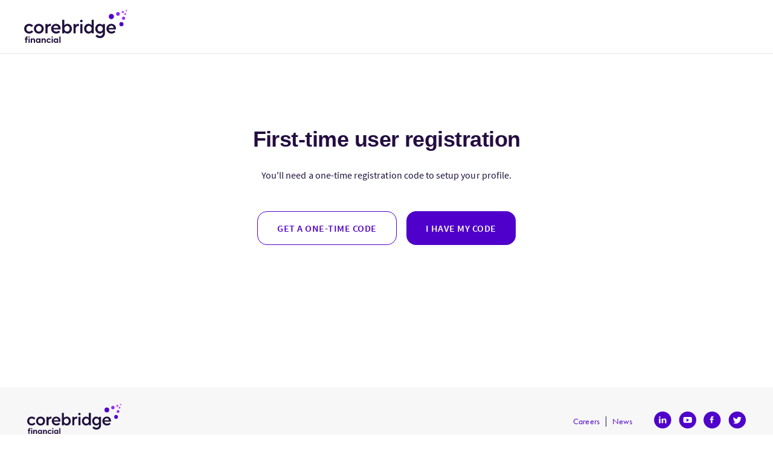

--- FILE ---
content_type: text/html; charset=utf-8
request_url: https://myaccount.valic.com/auth/public/registeronly
body_size: 7770
content:

<!DOCTYPE html>
<html lang="en">
    <head>
        <meta http-equiv="X-UA-Compatible" content="IE=edge"/>
        <!-- POC to check whether cache is not been used or not while execution -->
        <!-- <meta HTTP-EQUIV="CACHE-CONTROL" CONTENT="NO-CACHE"/>  -->
        <meta name="viewport" content="width=device-width" />
        <!-- <meta http-equiv="X-Frame-Options" content="deny"> -->
        <meta content="text/html; charset=UTF-8; X-Content-Type-Options=nosniff" http-equiv="Content-Type" />                
	           <!-- app dynamics -->
        
        <script type="text/javascript" nonce="NgXCNsuaKXX0u2RfGpKs3BzH5lhZSlxCZjfM8iRPhJI=" charset="UTF-8">
                try {
                    var ProdconfigAppKey = 'AD-AAB-AAS-HCN';
                    var uatconfigkey = 'AD-AAB-AAS-TWB';
                    var  configAppKey =  ProdconfigAppKey;
                    window['adrum-start-time'] = new Date().getTime();
                    (function (config) {
                        config.appKey = configAppKey;
                        config.adrumExtUrlHttp = 'http://cdn.appdynamics.com';
                        config.adrumExtUrlHttps = 'https://cdn.appdynamics.com';
                        config.beaconUrlHttp = 'http://col.eum-appdynamics.com';
                        config.beaconUrlHttps = 'https://col.eum-appdynamics.com';
                        config.xd = { enable: false };
                        config.spa = { spa2: true };
                    })(window['adrum-config'] || (window['adrum-config'] = {}));
                } catch (e) {
                    console.error('AppDynamics Exception')
                }
            </script>
        <script src="//cdn.appdynamics.com/adrum/adrum-latest.js" type="text/javascript" nonce="NgXCNsuaKXX0u2RfGpKs3BzH5lhZSlxCZjfM8iRPhJI=" charset="UTF-8"></script>
        
        


        <title></title>
        <link rel="icon" nonce="NgXCNsuaKXX0u2RfGpKs3BzH5lhZSlxCZjfM8iRPhJI=" href="https://my.valic.com/favicon.ico " type="image/x-icon"/>
    <link rel="stylesheet" type="text/css" nonce="NgXCNsuaKXX0u2RfGpKs3BzH5lhZSlxCZjfM8iRPhJI=" href="/auth/resources/lib/fonts/fonts.css" />
    <link rel="stylesheet" type="text/css" nonce="NgXCNsuaKXX0u2RfGpKs3BzH5lhZSlxCZjfM8iRPhJI=" href="/auth/resources/lib/bootstrap/v3.3.7/bootstrap.min.css" />
    <link rel="stylesheet" type="text/css" nonce="NgXCNsuaKXX0u2RfGpKs3BzH5lhZSlxCZjfM8iRPhJI=" href="/auth/resources/lib/bootstrap-select/v3/bootstrap-select.min.css" />
    <link rel="stylesheet" type="text/css" nonce="NgXCNsuaKXX0u2RfGpKs3BzH5lhZSlxCZjfM8iRPhJI=" href="/auth/resources/lib/font-awesome-4.7.0/css/font-awesome.min.css" />
    <link rel="stylesheet" type="text/css" nonce="NgXCNsuaKXX0u2RfGpKs3BzH5lhZSlxCZjfM8iRPhJI=" href="/auth/resources/lib/bootstrap/bootstrap-datepicker3.min.css" />


    <link rel="stylesheet" type="text/css" nonce="NgXCNsuaKXX0u2RfGpKs3BzH5lhZSlxCZjfM8iRPhJI=" href="https://assets.dbp.corebridgefinancial.com/css/normalize.css" />
        <!-- <link rel="stylesheet" type="text/css" href="https://assets.dbp.corebridgefinancial.com/css/client-controls-theme-03/dbpControls.min.css" /> -->
    <link rel="stylesheet" type="text/css" nonce="NgXCNsuaKXX0u2RfGpKs3BzH5lhZSlxCZjfM8iRPhJI=" href="https://assets.dbp.corebridgefinancial.com/css/client-controls-theme-02/dbpControls.min.css" />
<!-- <link rel="stylesheet" type="text/css" href="https://assets.dbp.corebridgefinancial.com/css/cam/theme-03/CAM-DBPStyles.min.css" /> -->
    <link rel="stylesheet" type="text/css" nonce="NgXCNsuaKXX0u2RfGpKs3BzH5lhZSlxCZjfM8iRPhJI=" href="https://assets.dbp.corebridgefinancial.com/css/cpp-admin/cppadminportal.css" />
    <link rel="stylesheet" type="text/css" nonce="NgXCNsuaKXX0u2RfGpKs3BzH5lhZSlxCZjfM8iRPhJI=" href="https://assets.dbp.corebridgefinancial.com/css/rs-online/rs-common-v1.css" />   
    <link rel="stylesheet" type="text/css" nonce="NgXCNsuaKXX0u2RfGpKs3BzH5lhZSlxCZjfM8iRPhJI=" href="/auth/js/css/styles.33a08e02e8a6c874a0b8.min.css" />
        



        
        <script type="text/javascript"  nonce="NgXCNsuaKXX0u2RfGpKs3BzH5lhZSlxCZjfM8iRPhJI=" src="https://assets.dbp.corebridgefinancial.com/js/rs-online/cobrowse-custom.js"></script>

        <script type="text/javascript"  nonce="NgXCNsuaKXX0u2RfGpKs3BzH5lhZSlxCZjfM8iRPhJI=" src="https://assets.dbp.corebridgefinancial.com/lib/js/jquery-3.7.0.min.js"></script>
        <script type="text/javascript"  nonce="NgXCNsuaKXX0u2RfGpKs3BzH5lhZSlxCZjfM8iRPhJI=" src="/auth/resources/lib/bootstrap/v3.3.7/bootstrap.min.js"></script>
        <script type="text/javascript"  nonce="NgXCNsuaKXX0u2RfGpKs3BzH5lhZSlxCZjfM8iRPhJI=" src="/auth/resources/lib/bootstrap-select/v3/bootstrap-select.min.js"></script>
        <script type="text/javascript"  nonce="NgXCNsuaKXX0u2RfGpKs3BzH5lhZSlxCZjfM8iRPhJI=" src="https://assets.dbp.corebridgefinancial.com/lib/js/jquery.easing.1.4.min.js"></script>
        <script type="text/javascript"  nonce="NgXCNsuaKXX0u2RfGpKs3BzH5lhZSlxCZjfM8iRPhJI=" src="/auth/resources/lib/js/jquery.mask.min.js"></script>
        <script type="text/javascript"  nonce="NgXCNsuaKXX0u2RfGpKs3BzH5lhZSlxCZjfM8iRPhJI=" src="/auth/resources/lib/js/pwstrength-bootstrap.js"></script>
        <script type="text/javascript"  nonce="NgXCNsuaKXX0u2RfGpKs3BzH5lhZSlxCZjfM8iRPhJI=" src="/auth/resources/lib/js/bootstrap3-typeahead.js"></script>
        <script type="text/javascript"  nonce="NgXCNsuaKXX0u2RfGpKs3BzH5lhZSlxCZjfM8iRPhJI=" src="/auth/resources/lib/js/superfish.min.js"></script>
        <script type="text/javascript"  nonce="NgXCNsuaKXX0u2RfGpKs3BzH5lhZSlxCZjfM8iRPhJI=" src="/auth/resources/lib/bootstrap/bootstrap-datepicker.min.js"></script>
        <script type="text/javascript"  nonce="NgXCNsuaKXX0u2RfGpKs3BzH5lhZSlxCZjfM8iRPhJI=" src="/auth/resources/js/scripts.js"></script>
        <!-- <script type="text/javascript"  nonce="NgXCNsuaKXX0u2RfGpKs3BzH5lhZSlxCZjfM8iRPhJI=" src=" "></script> -->
	    
	<!-- DTM Scripts - Start -->
	<script nonce="NgXCNsuaKXX0u2RfGpKs3BzH5lhZSlxCZjfM8iRPhJI="  type="text/javascript">
	    window.dtmId = '1dfc374277c9';
		window.dtmValue = '635b59f8b0f2';
		window.dtmLaunchFile= 'launch-2e27ef5ca6e5.min.js';
	</script>
	<script nonce="NgXCNsuaKXX0u2RfGpKs3BzH5lhZSlxCZjfM8iRPhJI=" type="text/javascript"src="https://assets.dbp.corebridgefinancial.com/lib/dtm/dtmscript.js"></script>   
	<!-- DTM Scripts - End -->
	
        <script type="text/javascript"  nonce="NgXCNsuaKXX0u2RfGpKs3BzH5lhZSlxCZjfM8iRPhJI=" src="https://cdnjs.cloudflare.com/ajax/libs/modernizr/2.8.3/modernizr.min.js"></script>
        <script type="text/javascript"  nonce="NgXCNsuaKXX0u2RfGpKs3BzH5lhZSlxCZjfM8iRPhJI=" src="/auth/resources/lib/js/babel-core/5.6.15/browser-polyfill.min.js"></script>

    <script nonce ="NgXCNsuaKXX0u2RfGpKs3BzH5lhZSlxCZjfM8iRPhJI=" type="text/javascript">
        self._babelPolyfill = false;
        </script>
       

        
    </head>
    <body>
        <input name="__RequestVerificationToken" type="hidden" value="CfDJ8DPqp9JOymhMs6vkfauwL1P0FKkgqYhKyYiRYeLWx-NNWKM3XS2RORFArqYY-qQkTsihsstvEDGt58LbksHNr-1kb-rxicm-OZbOFCHfRV2lMe9hNH6HH-f6WgAOv2ud3ru3oOQfzo77K4nK_boKgCM" />
        <div>
            

 
 
<noscript>This site requires javascript to be enabled</noscript>
<div id='App'>
</div>
    
        
        <script nonce="NgXCNsuaKXX0u2RfGpKs3BzH5lhZSlxCZjfM8iRPhJI="> // react devtool disable for production.
                if(window.__REACT_DEVTOOLS_GLOBAL_HOOK__)
                    window.__REACT_DEVTOOLS_GLOBAL_HOOK__.inject = function(){}
        </script>        

      
  <script type="text/javascript" nonce="NgXCNsuaKXX0u2RfGpKs3BzH5lhZSlxCZjfM8iRPhJI=" src="/auth/js/auth-main.b71491fa3909e24d0286.min.js.gz"  ></script>
  <script type="text/javascript" nonce="NgXCNsuaKXX0u2RfGpKs3BzH5lhZSlxCZjfM8iRPhJI=" src="/auth/js/vendor_ms_vol_auth.a2f991a0bffd346c3eb6.min.js.gz"  ></script>

<script nonce="NgXCNsuaKXX0u2RfGpKs3BzH5lhZSlxCZjfM8iRPhJI=">
    if (window.aigUXMethods != null)
    {
        window.aigUXMethods.init();
    }
</script>

        </div>
        <div class="servicecomponents cloudservices">
        <script nonce="NgXCNsuaKXX0u2RfGpKs3BzH5lhZSlxCZjfM8iRPhJI=" type="text/javascript">if(window._satellite) _satellite.pageBottom();</script>
       </div>          
        
    </body>      
</html>


--- FILE ---
content_type: text/css
request_url: https://myaccount.valic.com/auth/resources/lib/fonts/fonts.css
body_size: 1177
content:
/* ===========================
   typography
   =========================== */
/* Import Futura-PT Fonts */
@font-face {
  font-family: 'FuturaPTWebBook';
  src: url('futura_pt/futura_pt_book.eot');
  src: local('Futura PT Web Book'), local('FuturaPTWebBook'),
  url('futura_pt/futura_pt_book.eot?#iefix') format('embedded-opentype'),
  url('futura_pt/futura_pt_book.woff') format('woff'),
  url('futura_pt/futura_pt_book.ttf') format('truetype'),
  url('futura_pt/futura_pt_book.svg#FuturaPTWeb-Book') format('svg');
  font-weight: normal;
  font-style: normal;
}
@font-face {
  font-family: 'FuturaPTWebBookObl';
  src: url('futura_pt/futura_pt_book_oblique.eot');
  src: local('Futura PT Web Book Oblique'), local('FuturaPTWebBookObl'),
  url('futura_pt/futura_pt_book_oblique.eot?#iefix') format('embedded-opentype'),
  url('futura_pt/futura_pt_book_oblique.woff') format('woff'),
  url('futura_pt/futura_pt_book_oblique.ttf') format('truetype'),
  url('futura_pt/futura_pt_book_oblique.svg#FuturaPTWeb-BookObl') format('svg');
  font-weight: normal;
  font-style: normal;
}
@font-face {
  font-family: 'FuturaPTWebLight';
  src: url('futura_pt/futura_pt_light.eot');
  src: local('Futura PT Web Light'), local('FuturaPTWebLight'),
  url('futura_pt/futura_pt_light.eot?#iefix') format('embedded-opentype'),
  url('futura_pt/futura_pt_light.woff') format('woff'),
  url('futura_pt/futura_pt_light.ttf') format('truetype'),
  url('futura_pt/futura_pt_light.svg#FuturaPTWeb-Light') format('svg');
  font-weight: normal;
  font-style: normal;
}
@font-face {
  font-family: 'FuturaPTWebLightObl';
  src: url('futura_pt/futura_pt_light_oblique.eot');
  src: local('Futura PT Web Light Oblique'), local('FuturaPTWebLightObl'),
  url('futura_pt/futura_pt_light_oblique.eot?#iefix') format('embedded-opentype'),
  url('futura_pt/futura_pt_light_oblique.woff') format('woff'),
  url('futura_pt/futura_pt_light_oblique.ttf') format('truetype'),
  url('futura_pt/futura_pt_light_oblique.svg#FuturaPTWeb-LightObl') format('svg');
  font-weight: normal;
  font-style: normal;
}
@font-face {
  font-family: 'FuturaPTWebMedium';
  src: url('futura_pt/futura_pt_medium.eot');
  src: local('Futura PT Web Medium'), local('FuturaPTWebMedium'),
  url('futura_pt/futura_pt_medium.eot?#iefix') format('embedded-opentype'),
  url('futura_pt/futura_pt_medium.woff') format('woff'),
  url('futura_pt/futura_pt_medium.ttf') format('truetype'),
  url('futura_pt/futura_pt_medium.svg#FuturaPTWeb-Medium') format('svg');
  font-weight: normal;
  font-style: normal;
}
@font-face {
  font-family: 'FuturaPTWebMediumObl';
  src: url('futura_pt/futura_pt_medium_oblique.eot');
  src: local('Futura PT Web Medium Oblique'), local('FuturaPTWebMediumObl'),
  url('futura_pt/futura_pt_medium_oblique.eot?#iefix') format('embedded-opentype'),
  url('futura_pt/futura_pt_medium_oblique.woff') format('woff'),
  url('futura_pt/futura_pt_medium_oblique.ttf') format('truetype'),
  url('futura_pt/futura_pt_medium_oblique.svg#FuturaPTWeb-MediumObl') format('svg');
  font-weight: normal;
  font-style: normal;
}
@font-face {
  font-family: 'FuturaPTWebHeavy';
  src: url('futura_pt/futura_pt_heavy.eot');
  src: local('Futura PT Web Heavy'), local('FuturaPTWebHeavy'),
  url('futura_pt/futura_pt_heavy.eot?#iefix') format('embedded-opentype'),
  url('futura_pt/futura_pt_heavy.woff') format('woff'),
  url('futura_pt/futura_pt_heavy.ttf') format('truetype'),
  url('futura_pt/futura_pt_heavy.svg#FuturaPTWeb-Heavy') format('svg');
  font-weight: normal;
  font-style: normal;
}
@font-face {
  font-family: 'FuturaPTWebHeavyObl';
  src: url('futura_pt/futura_pt_heavy_oblique.eot');
  src: local('Futura PT Web Heavy Oblique'), local('FuturaPTWebHeavyObl'),
  url('futura_pt/futura_pt_heavy_oblique.eot?#iefix') format('embedded-opentype'),
  url('futura_pt/futura_pt_heavy_oblique.woff') format('woff'),
  url('futura_pt/futura_pt_heavy_oblique.ttf') format('truetype'),
  url('futura_pt/futura_pt_heavy_oblique.svg#FuturaPTWeb-HeavyObl') format('svg');
  font-weight: normal;
  font-style: normal;
}
@font-face {
  font-family: 'FuturaPTWebBold';
  src: url('futura_pt/futura_pt_bold.eot');
  src: local('Futura PT Web Bold'), local('FuturaPTWebBold'),
  url('futura_pt/futura_pt_bold.eot?#iefix') format('embedded-opentype'),
  url('futura_pt/futura_pt_bold.woff') format('woff'),
  url('futura_pt/futura_pt_bold.ttf') format('truetype'),
  url('futura_pt/futura_pt_bold.svg#FuturaPTWeb-Bold') format('svg');
  font-weight: normal;
  font-style: normal;
}
@font-face {
  font-family: 'FuturaPTWebBoldObl';
  src: url('futura_pt/futura_pt_bold_oblique.eot');
  src: local('Futura PT Web Bold Oblique'), local('FuturaPTWebBoldObl'),
  url('futura_pt/futura_pt_bold_oblique.eot?#iefix') format('embedded-opentype'),
  url('futura_pt/futura_pt_bold_oblique.woff') format('woff'),
  url('futura_pt/futura_pt_bold_oblique.ttf') format('truetype'),
  url('futura_pt/futura_pt_bold_oblique.svg#FuturaPTWeb-BoldObl') format('svg');
  font-weight: normal;
  font-style: normal;
}


/* // Source Sans Pro */
@font-face {
	font-family: 'Source Sans Pro';
	src: url('SourceSansPro-ExtraLight.eot');
	src: url('SourceSansPro-ExtraLight.eot?#iefix') format('embedded-opentype'),
		url('SourceSansPro-ExtraLight.woff2') format('woff2'),
		url('SourceSansPro-ExtraLight.woff') format('woff'),
		url('SourceSansPro-ExtraLight.ttf') format('truetype'),
		url('SourceSansPro-ExtraLight.svg#SourceSansPro-ExtraLight') format('svg');
	font-weight: 200;
	font-style: normal;
}

@font-face {
	font-family: 'Source Sans Pro';
	src: url('SourceSansPro-ExtraLightIt.eot');
	src: url('SourceSansPro-ExtraLightIt.eot?#iefix') format('embedded-opentype'),
		url('SourceSansPro-ExtraLightIt.woff2') format('woff2'),
		url('SourceSansPro-ExtraLightIt.woff') format('woff'),
		url('SourceSansPro-ExtraLightIt.ttf') format('truetype'),
		url('SourceSansPro-ExtraLightIt.svg#SourceSansPro-ExtraLightIt') format('svg');
	font-weight: 200;
	font-style: italic;
}

@font-face {
	font-family: 'Source Sans Pro';
	src: url('SourceSansPro-Light.eot');
	src: url('SourceSansPro-Light.eot?#iefix') format('embedded-opentype'),
		url('SourceSansPro-Light.woff2') format('woff2'),
		url('SourceSansPro-Light.woff') format('woff'),
		url('SourceSansPro-Light.ttf') format('truetype'),
		url('SourceSansPro-Light.svg#SourceSansPro-Light') format('svg');
	font-weight: 300;
	font-style: normal;
}

@font-face {
	font-family: 'Source Sans Pro';
	src: url('SourceSansPro-LightIt.eot');
	src: url('SourceSansPro-LightIt.eot?#iefix') format('embedded-opentype'),
		url('SourceSansPro-LightIt.woff2') format('woff2'),
		url('SourceSansPro-LightIt.woff') format('woff'),
		url('SourceSansPro-LightIt.ttf') format('truetype'),
		url('SourceSansPro-LightIt.svg#SourceSansPro-LightIt') format('svg');
	font-weight: 300;
	font-style: italic;
}

@font-face {
	font-family: 'Source Sans Pro';
	src: url('SourceSansPro-Regular.eot');
	src: url('SourceSansPro-Regular.eot?#iefix') format('embedded-opentype'),
		url('SourceSansPro-Regular.woff2') format('woff2'),
		url('SourceSansPro-Regular.woff') format('woff'),
		url('SourceSansPro-Regular.ttf') format('truetype'),
		url('SourceSansPro-Regular.svg#SourceSansPro-Regular') format('svg');
	font-weight: normal;
	font-style: normal;
}

@font-face {
	font-family: 'Source Sans Pro';
	src: url('SourceSansPro-It.eot');
	src: url('SourceSansPro-It.eot?#iefix') format('embedded-opentype'),
		url('SourceSansPro-It.woff2') format('woff2'),
		url('SourceSansPro-It.woff') format('woff'),
		url('SourceSansPro-It.ttf') format('truetype'),
		url('SourceSansPro-It.svg#SourceSansPro-It') format('svg');
	font-weight: normal;
	font-style: italic;
}

@font-face {
	font-family: 'Source Sans Pro';
	src: url('SourceSansPro-Semibold.eot');
	src: url('SourceSansPro-Semibold.eot?#iefix') format('embedded-opentype'),
		url('SourceSansPro-Semibold.woff2') format('woff2'),
		url('SourceSansPro-Semibold.woff') format('woff'),
		url('SourceSansPro-Semibold.ttf') format('truetype'),
		url('SourceSansPro-Semibold.svg#SourceSansPro-Semibold') format('svg');
	font-weight: 600;
	font-style: normal;
}

@font-face {
	font-family: 'Source Sans Pro';
	src: url('SourceSansPro-SemiboldIt.eot');
	src: url('SourceSansPro-SemiboldIt.eot?#iefix') format('embedded-opentype'),
		url('SourceSansPro-SemiboldIt.woff2') format('woff2'),
		url('SourceSansPro-SemiboldIt.woff') format('woff'),
		url('SourceSansPro-SemiboldIt.ttf') format('truetype'),
		url('SourceSansPro-SemiboldIt.svg#SourceSansPro-SemiboldIt') format('svg');
	font-weight: 600;
	font-style: italic;
}

@font-face {
	font-family: 'Source Sans Pro';
	src: url('SourceSansPro-Bold.eot');
	src: url('SourceSansPro-Bold.eot?#iefix') format('embedded-opentype'),
		url('SourceSansPro-Bold.woff2') format('woff2'),
		url('SourceSansPro-Bold.woff') format('woff'),
		url('SourceSansPro-Bold.ttf') format('truetype'),
		url('SourceSansPro-Bold.svg#SourceSansPro-Bold') format('svg');
	font-weight: bold;
	font-style: normal;
}

@font-face {
	font-family: 'Source Sans Pro';
	src: url('SourceSansPro-BoldIt.eot');
	src: url('SourceSansPro-BoldIt.eot?#iefix') format('embedded-opentype'),
		url('SourceSansPro-BoldIt.woff2') format('woff2'),
		url('SourceSansPro-BoldIt.woff') format('woff'),
		url('SourceSansPro-BoldIt.ttf') format('truetype'),
		url('SourceSansPro-BoldIt.svg#SourceSansPro-BoldIt') format('svg');
	font-weight: bold;
	font-style: italic;
}

@font-face {
	font-family: 'Source Sans Pro';
	src: url('SourceSansPro-BlackIt.eot');
	src: url('SourceSansPro-BlackIt.eot?#iefix') format('embedded-opentype'),
		url('SourceSansPro-BlackIt.woff2') format('woff2'),
		url('SourceSansPro-BlackIt.woff') format('woff'),
		url('SourceSansPro-BlackIt.ttf') format('truetype'),
		url('SourceSansPro-BlackIt.svg#SourceSansPro-BlackIt') format('svg');
	font-weight: 900;
	font-style: italic;
}

@font-face {
	font-family: 'Source Sans Pro';
	src: url('SourceSansPro-Black.eot');
	src: url('SourceSansPro-Black.eot?#iefix') format('embedded-opentype'),
		url('SourceSansPro-Black.woff2') format('woff2'),
		url('SourceSansPro-Black.woff') format('woff'),
		url('SourceSansPro-Black.ttf') format('truetype'),
		url('SourceSansPro-Black.svg#SourceSansPro-Black') format('svg');
	font-weight: 900;
	font-style: normal;
}

/* // Futura */
@font-face {
    font-family: 'Futura';
    src: url('pt-aigfutura-light-webfont.eot');
    src: url('pt-aigfutura-light-webfont.eot?#iefix') format('embedded-opentype'),
    	url('pt-aigfutura-light-webfont.ttf') format('truetype'),
    	url('pt-aigfutura-light-webfont.woff') format('woff'),
    	url('pt-aigfutura-light-webfont.svg#aig_futura_light') format('svg');
	font-weight: 300;
	font-style: normal;
}

@font-face {
    font-family: 'Futura';
    src: url('pt-aigfutura-lightitalic-webfont.eot');
    src: url('pt-aigfutura-lightitalic-webfont.eot?#iefix') format('embedded-opentype'),
    	url('pt-aigfutura-lightitalic-webfont.ttf') format('truetype'),
    	url('pt-aigfutura-lightitalic-webfont.woff') format('woff'),
    	url('pt-aigfutura-lightitalic-webfont.svg#aig_futura_lightitalic') format('svg');
 	font-weight: 300;
	font-style: italic;
}

@font-face {
    font-family: 'Futura';
    src: url('pt-aigfutura-book-webfont.eot');
    src: url('pt-aigfutura-book-webfont.eot?#iefix') format('embedded-opentype'),
    	url('pt-aigfutura-book-webfont.ttf') format('truetype'),
    	url('pt-aigfutura-book-webfont.woff') format('woff'),
    	url('pt-aigfutura-book-webfont.svg#aig_futuraregular') format('svg');
	font-weight: 400;
	font-style: normal;
}

@font-face {
    font-family: 'Futura';
    src: url('pt-aigfutura-bookitalic-webfont.eot');
    src: url('pt-aigfutura-bookitalic-webfont.eot?#iefix') format('embedded-opentype'),
    	url('pt-aigfutura-bookitalic-webfont.ttf') format('truetype'),
    	url('pt-aigfutura-bookitalic-webfont.woff') format('woff'),
    	url('pt-aigfutura-bookitalic-webfont.svg#aig_futura_italic') format('svg');
	font-weight: 400;
	font-style: italic;
}

@font-face {
    font-family: 'Futura';
    src: url('pt-aigfutura-medium-webfont.eot');
    src: url('pt-aigfutura-medium-webfont.eot?#iefix') format('embedded-opentype'),
    	url('pt-aigfutura-medium-webfont.ttf') format('truetype'),
    	url('pt-aigfutura-medium-webfont.woff') format('woff'),
    	url('pt-aigfutura-medium-webfont.svg#aig_futura_medregular') format('svg');
	font-weight: 500;
	font-style: normal;
}

@font-face {
    font-family: 'Futura';
    src: url('pt-aigfutura-mediumitalic-webfont.eot');
    src: url('pt-aigfutura-mediumitalic-webfont.eot?#iefix') format('embedded-opentype'),
    	url('pt-aigfutura-mediumitalic-webfont.ttf') format('truetype'),
    	url('pt-aigfutura-mediumitalic-webfont.woff') format('woff'),
    	url('pt-aigfutura-mediumitalic-webfont.svg#aig_futura_medium_italic') format('svg');
	font-weight: 500;
	font-style: italic;
}

@font-face {
    font-family: 'Futura';
    src: url('pt-aigfutura-bold-webfont.eot');
    src: url('pt-aigfutura-bold-webfont.eot?#iefix') format('embedded-opentype'),
    	url('pt-aigfutura-bold-webfont.ttf') format('truetype'),
    	url('pt-aigfutura-bold-webfont.woff') format('woff'),
    	url('pt-aigfutura-bold-webfont.svg#aig_futurabold') format('svg');
	font-weight: 700;
	font-style: normal;
}

@font-face {
    font-family: 'Futura';
    src: url('pt-aigfutura-bolditalic-webfont.eot');
    src: url('pt-aigfutura-bolditalic-webfont.eot?#iefix') format('embedded-opentype'),
    	url('pt-aigfutura-bolditalic-webfont.ttf') format('truetype'),
    	url('pt-aigfutura-bolditalic-webfont.woff') format('woff'),
    	url('pt-aigfutura-bolditalic-webfont.svg#aig_futurabold') format('svg');
 	font-weight: 700;
	font-style: italic;
}
@font-face {
  font-family: 'FuturaPTWebDemi';
  src: url('futura_pt_demi.eot');
  src: local('Futura PT Web Demi'),local('FuturaPTWebDemi'),
  url('futura_pt_demi.eot?#iefix') format('embedded-opentype'),
  url('futura_pt_demi.woff') format('woff'),
  url('futura_pt_demi.ttf') format('truetype');
  font-weight: normal;
  font-style: normal;
  }
  @font-face {
    font-family: 'SourceSansProSemibold';
    src: url('SourceSansPro-Semibold.eot');
    src: local('Source Sans Pro Semibold'), local('SourceSansProSemibold'),
    url('SourceSansPro-Semibold.eot?#iefix') format('embedded-opentype'),
    url('SourceSansPro-Semibold.woff') format('woff'),
    url('SourceSansPro-Semibold.ttf') format('truetype'),
    url('SourceSansPro-Semibold.svg#SourceSansPro-Semibold') format('svg');
    font-weight: normal;
    font-style: normal;
  }
  @font-face {
    font-family: 'SourceSansProLight';
    src: url('SourceSansPro-Light.eot');
    src: local('Source Sans Pro Light'), local('SourceSansProLight'),
    url('SourceSansPro-Light.eot?#iefix') format('embedded-opentype'),
    url('SourceSansPro-Light.woff') format('woff'),
    url('SourceSansPro-Light.ttf') format('truetype'),
    url('SourceSansPro-Light.svg#SourceSansPro-Light') format('svg');
    font-weight: normal;
    font-style: normal;
  }




--- FILE ---
content_type: text/css
request_url: https://assets.dbp.corebridgefinancial.com/css/normalize.css
body_size: 1278
content:
*{box-sizing:border-box}::before,::after{box-sizing:inherit}html{-webkit-tap-highlight-color:transparent;font-size:100%;line-height:1.5rem}body{-webkit-font-smoothing:antialiased;color:#444;font-family:'source sans pro',-apple-system,BlinkMacSystemFont,'avenir next',avenir,helvetica,'helvetica neue',ubuntu,roboto,noto,'segoe ui',arial,sans-serif;letter-spacing:0.048234375px}body,p,table,blockquote,address,pre,iframe,form,figure,hr,dd,dl,h1,h2,h3,h4,h5,h6,ul,ol{margin:0}h1,h2,h3,h4,h5,h6{font-size:inherit;font-weight:600;line-height:inherit}table{border-collapse:collapse;border-spacing:0}td,th{vertical-align:top}th{font-weight:600;text-align:left}pre,code,kbd,samp{font-family:menlo,consolas,monaco,monospace;font-size:0.9em}mark{background:#fff6cb}caption{text-align:left}summary{display:list-item}abbr[title]{border-bottom:none;text-decoration:underline dotted}address{font-style:inherit}sub,sup{font-size:0.875rem;line-height:0;position:relative;vertical-align:baseline}sub{bottom:-0.25em}sup{top:-0.5em}ul,ol{list-style:none;padding:0}small{font-size:0.875rem;letter-spacing:0.0844101563px}img{border-style:none;vertical-align:bottom}embed,object,iframe{border:0;vertical-align:bottom}hr{border:0;border-top:1px solid;box-sizing:content-box;clear:both;height:0;overflow:visible}button,input,optgroup,select,textarea{background:transparent;border:0;color:inherit;font:inherit;margin:0;outline:0;padding:0;vertical-align:middle}button,input{overflow:visible}button,select{text-transform:none}fieldset{border:0;margin:0;min-width:0;padding:0}progress{vertical-align:baseline}legend{color:inherit;display:table;max-width:100%;padding:0;white-space:normal}label[for]{cursor:pointer}button,[type="button"],[type="reset"],[type="submit"]{-webkit-appearance:none;appearance:none;cursor:pointer}button::-moz-focus-inner,[type="button"]::-moz-focus-inner,[type="reset"]::-moz-focus-inner,[type="submit"]::-moz-focus-inner{border-style:none;padding:0}button:-moz-focusring,[type="button"]:-moz-focusring,[type="reset"]:-moz-focusring,[type="submit"]:-moz-focusring{outline:1px dotted #000}[type="checkbox"],[type="radio"]{box-sizing:border-box;padding:0}[type="number"]::-webkit-inner-spin-button,[type="number"]::-webkit-outer-spin-button{height:auto}[type="search"]{-webkit-appearance:textfield;outline-offset:-2px}[type="search"]::-webkit-search-decoration{-webkit-appearance:none}::-webkit-file-upload-button{-webkit-appearance:button;font:inherit}input:-webkit-autofill,input:-webkit-autofill:hover,input:-webkit-autofill:focus textarea:-webkit-autofill,textarea:-webkit-autofill:hover textarea:-webkit-autofill:focus,select:-webkit-autofill,select:-webkit-autofill:hover,select:-webkit-autofill:focus{-webkit-box-shadow:0 0 0 1000px #fff inset;transition:background-color 5000s ease-in-out 0}textarea{overflow:auto}select{-webkit-appearance:none;appearance:none;border-radius:0}a{background-color:transparent;color:#0057b8}template,[hidden],::-ms-reveal,::-ms-clear{display:none}details,main{display:block}dt,b,strong{font-weight:600}::-webkit-input-placeholder,:-ms-input-placeholder,::-ms-input-placeholder,::placeholder{font:inherit}

--- FILE ---
content_type: text/css
request_url: https://assets.dbp.corebridgefinancial.com/css/cpp-admin/cppadminportal.css
body_size: 2799
content:
@media (max-width: 480px) {
  #AuthAdminPortal .dbp-segment {
    padding: 1rem;
  }
}
#AuthAdminPortal .dropdown .open {
  min-width: auto !important;
}
#AuthAdminPortal .bttn-container {
  margin-top: 1.9em;
}
@media (min-width: 480px) {
  #AuthAdminPortal .bttn-container {
    text-align: center;
  }
}
#AuthAdminPortal .bttn-container .CloseX {
  cursor: pointer;
  position: absolute;
  height: 1.5rem;
  right: 1rem;
  top: 45px;
}
#AuthAdminPortal .text_update {
  margin-bottom: 20px;
}
#AuthAdminPortal .phoneNumberText {
  float: left;
  margin-top: 20px;
}
#AuthAdminPortal .dbp-textbox.fixed-label input {
  padding-right: 1rem;
}
#AuthAdminPortal #LoginDetails {
  font-size: 12m;
  display: block;
  font-weight: 600;
  margin-bottom: 0.5rem;
  color: #001e62;
}
#AuthAdminPortal .label-value {
  font-family: "Source Sans Pro";
  font-size: 16px;
  font-weight: 600;
  letter-spacing: 0.5px;
  line-height: 16px;
}

#AuthAdminPortal .status-active {
  color: #13aa41;
  font-family: "Source Sans Pro";
  font-size: 18px;
  font-weight: 900;
  letter-spacing: 0.56px;
  line-height: 16px;
}
#AuthAdminPortal .status-Inactive {
  color: #D60018;
  font-family: "Source Sans Pro";
  font-size: 18px;
  font-weight: 900;
  letter-spacing: 0.56px;
  line-height: 16px;
}
#AuthAdminPortal .inactive .dbp-data p {
  color: #D60018;
  font-family: "Source Sans Pro";
  font-size: 18px;
  font-weight: 900;
  letter-spacing: 0.56px;
  line-height: 16px;
}
#AuthAdminPortal .active .dbp-data p {
  color: #13aa41;
  font-family: "Source Sans Pro";
  font-size: 18px;
  font-weight: 900;
  letter-spacing: 0.56px;
  line-height: 16px;
}
#AuthAdminPortal a {
  font-family: "Source Sans Pro";
  font-size: 16px;
  font-weight: 600;
  letter-spacing: 0.44px;
  line-height: 26px;
}
#AuthAdminPortal .userEdit .dbp-label-data > a,
#AuthAdminPortal .emailEdit .dbp-label-data > a,
#AuthAdminPortal .phoneEdit .dbp-label-data > a {
  top: 21%;
  background: transparent;
  position: absolute;
  z-index: 1;
  font-family: "Source Sans Pro";
  font-size: 16px;
  font-weight: 600;
  letter-spacing: 0.44px;
  line-height: 26px;
  cursor: pointer;
  transform: translateY(-50%);
}
#AuthAdminPortal .userEdit .dbp-label-data .dbp-data div,
#AuthAdminPortal .emailEdit .dbp-label-data .dbp-data div,
#AuthAdminPortal .phoneEdit .dbp-label-data .dbp-data div {
  color: #001e62;
  font-family: "Source Sans Pro";
  font-size: 18px;
  letter-spacing: 0.56px;
  line-height: 16px;
}
#AuthAdminPortal .card-header {
  margin-top: 40px;
}
#AuthAdminPortal .card-header h2 {
  font-family: "Source Sans Pro";
  font-size: 32px;
  font-weight: 600;
  letter-spacing: 0.4px;
  line-height: 40px;
}
#AuthAdminPortal .card-header :last-child {
  margin-bottom: 20px;
}
#AuthAdminPortal .card-title {
  border-bottom: 1px solid #DAE1E9;
}
#AuthAdminPortal .card-title p {
  font-family: "Source Sans Pro";
  font-size: 18px;
  letter-spacing: 0.56px;
  line-height: 16px;
  display: inline-block;
}
#AuthAdminPortal section {
  margin: 0 0 23px 0;
  padding: 0;
  display: block;
}
#AuthAdminPortal section .userDetailswrapper,
#AuthAdminPortal section .contactInfoDtl {
  padding-top: 29px;
}
#AuthAdminPortal .userProfileCard .card-title p:last-child {
  font-size: 14px;
  line-height: 24px;
}
@media (min-width: 460px) {
  #AuthAdminPortal .userProfileCard .card-title p:last-child {
    float: right;
  }
}
#AuthAdminPortal .userProfileCard .userLinkDtl .dbp-label-data {
  margin-bottom: 12px;
}
#AuthAdminPortal .userProfileCard .userLinkDtl .label-value {
  margin: 0px;
}
#AuthAdminPortal .userProfileCard .userEdit .dbp-label-data.link-right > a {
  left: 5.5rem;
}
#AuthAdminPortal .userProfileCard .userLinksRight {
  text-align: right;
}
#AuthAdminPortal .userProfileCard .userLinksRight .link-right a {
  right: 0rem;
  display: block;
  text-decoration: underline;
  cursor: pointer;
  position: absolute;
  top: 50%;
  transform: translateY(-50%);
}
#AuthAdminPortal .userProfileCard .userLinksRight .dbp-label-data {
  margin: 6px 0 15px 0;
  display: flex;
}
#AuthAdminPortal .contactInfoDtl .emailEdit {
  min-height: 61px;
  padding-bottom: 27px;
}
#AuthAdminPortal .contactInfoDtl .emailEdit #label-textBoxknob4 .optional {
  margin-left: 10px;
}
#AuthAdminPortal .contactInfoDtl .emailEdit .dbp-label-data.link-right > a {
  left: 7.5rem;
}
#AuthAdminPortal .contactInfoDtl .phoneEdit {
  padding-bottom: 27px;
}
#AuthAdminPortal .contactInfoDtl .phoneEdit #label-phoneNumberTextBoxKnob1 .optional {
  margin-left: 10px;
}
#AuthAdminPortal .contactInfoDtl .phoneEdit .dbp-label-data.link-right > a {
  left: 7.5rem;
}
#AuthAdminPortal .phoneNumDropEdit, #AuthAdminPortal .phoneNumCheckEdit {
  position: relative;
  margin: 0 2px 0 2px;
}
@media (max-width: 768px) {
  #AuthAdminPortal {
    margin: 0 16px;
  }
}
@media (max-width: 420px) {
  #AuthAdminPortal {
    margin: 0 5px;
  }
}
#AuthAdminPortal .loader {
  border-radius: 50%;
  border: 4px solid #e0f3fb;
  border-top-color: #0057b8;
  width: 64px;
  height: 64px;
  -webkit-animation: spin 1.2s linear infinite;
  -ms-animation: spin 1.2s linear infinite;
  animation: spin 1.2s linear infinite;
  margin: auto;
}
@-webkit-keyframes spin {
  0% {
    -webkit-transform: rotate(0deg);
    -ms-transform: rotate(0deg);
    transform: rotate(0deg);
  }
  100% {
    -webkit-transform: rotate(360deg);
    -ms-transform: rotate(360deg);
    transform: rotate(360deg);
  }
}
@keyframes spin {
  0% {
    -webkit-transform: rotate(0deg);
    -ms-transform: rotate(0deg);
    transform: rotate(0deg)
  }
  100% {
    -webkit-transform: rotate(360deg);
    -ms-transform: rotate(360deg);
    transform: rotate(360deg);
  }
}
#AuthAdminPortal .loader-panel {
  margin-left: 32px;
  margin-right: 32px;
  margin-bottom: 16px;
}
#AuthAdminPortal .GenerateOTP .otp-buttons-container {
  display: flex;
  flex-direction: column;
  row-gap: 35px;
}
#AuthAdminPortal .GenerateOTP .otp-buttons-container .otp-button-wrapper {
  display: flex;
  column-gap: 25px;
  align-items: center;
}
@media (max-width: 639px) {
  #AuthAdminPortal .GenerateOTP .otp-buttons-container .otp-button-wrapper {
    flex-direction: column;
    row-gap: 15px;
    align-items: revert;
  }

  #AuthAdminPortal .GenerateOTP .otp-buttons-container .otp-button-wrapper .otp-expiry-text {
    order: -1;
  }
}
#AuthAdminPortal section .generateotpwrapper {
  padding-top: 29px;
}
#AuthAdminPortal .profile-history-wrapper {
  margin-top: 29px;
}
#AuthAdminPortal .profile-history-wrapper .profile-history-event {
  display: flex;
  justify-content: space-between;
  column-gap: 25px;
  margin: 10px 0;
}
#AuthAdminPortal .profile-history-wrapper .profile-history-event .attribute::first-letter {
  text-transform: capitalize;
}
#AuthAdminPortal .profile-history-wrapper .profile-history-event .recent-event-change {
  color: red;
  font-weight: bold;
}
#AuthAdminPortal .userProfileCard .card-title h3,
#AuthAdminPortal .ContactInfo .card-title h3,
#AuthAdminPortal .userProfileCard .card-title h3,
#AuthAdminPortal .GenerateOTP .card-title h3,
#AuthAdminPortal .GetProfileHistory .card-title h3 {
  font-family: "Source Sans Pro";
  font-size: 18px;
  font-weight: bold;
  letter-spacing: 0.56px;
  line-height: 16px;
  display: inline-block;
  margin-bottom: 12px;
}
@media (max-width: 320px) {
  #AuthAdminPortal #DBPForm .bttn-container .button-tertiary {
    padding-left: 1rem;
    padding-right: 1rem;
  }
}
#AuthAdminPortal .phoneNumCheck {
  margin: 20px 2px 0 2px;
}
#AuthAdminPortal .modal-footer {
  display: flex;
  align-items: center;
  justify-content: flex-end;
  padding: 1rem;
  border-top: none;
  border-bottom-right-radius: 0.3rem;
  border-bottom-left-radius: 0.3rem;
}
#AuthAdminPortal .edit-container {
  float: right;
}
#AuthAdminPortal .dbp-status .dbp-label-data {
  display: inline-block;
}
#AuthAdminPortal .align-left {
  text-align: left;
}
#AuthAdminPortal .align-left .dbp-label-data {
  margin-bottom: 7px;
}
#AuthAdminPortal .align-right {
  text-align: right;
}
#AuthAdminPortal .align-right a {
  position: inherit !important;
}
#AuthAdminPortal .button-secondary:focus,
#AuthAdminPortal .button-tertiary:focus {
  outline: -webkit-focus-ring-color auto 5px;
}
#AuthAdminPortal .verify-EMAIL-2fa .password-view-toggle:focus,
#AuthAdminPortal .verify-SMS-2fa .password-view-toggle:focus,
#AuthAdminPortal .verify-voice-2fa .password-view-toggle:focus {
  outline: 5px auto -webkit-focus-ring-color;
  outline-offset: -2px;
}

#AuthAdminPortal .verify-EMAIL-2fa .label-value,
#AuthAdminPortal .verify-EMAIL-2fa .dbp-data,
#AuthAdminPortal .verify-SMS-2fa .label-value,
#AuthAdminPortal .verify-SMS-2fa .dbp-data,
#AuthAdminPortal .verify-voice-2fa .label-value,
#AuthAdminPortal .verify-voice-2fa .dbp-data {
  font-family: "Source Sans Pro";
  font-size: 18px;
  font-weight: 600;
  letter-spacing: 0.5px;
  line-height: 24px;
  text-align: center;
}
#AuthAdminPortal .verify-EMAIL-2fa .form-footer,
#AuthAdminPortal .verify-SMS-2fa .form-footer,
#AuthAdminPortal .verify-voice-2fa .form-footer {
  display: inline-block;
}
#AuthAdminPortal .verify-EMAIL-2fa .form-footer .dbp-note,
#AuthAdminPortal .verify-SMS-2fa .form-footer .dbp-note,
#AuthAdminPortal .verify-voice-2fa .form-footer .dbp-note {
  display: block;
}
#AuthAdminPortal .verify-EMAIL-2fa .form-footer .dbp-note p,
#AuthAdminPortal .verify-SMS-2fa .form-footer .dbp-note p,
#AuthAdminPortal .verify-voice-2fa .form-footer .dbp-note p {
  font-family: "Source Sans Pro";
  font-size: 14px;
  letter-spacing: 0.39px;
  line-height: 24px;
  text-align: center;
}
#AuthAdminPortal .verify-EMAIL-2fa .form-footer a,
#AuthAdminPortal .verify-SMS-2fa .form-footer a,
#AuthAdminPortal .verify-voice-2fa .form-footer a {
  text-decoration: underline;
}
#AuthAdminPortal thead{
  display: none;
}

#AuthAdminPortal td{
  padding: 1rem 0 1rem 0!important;
}
#AuthAdminPortal  caption{	
  color: #002554;	
  font-family: "Source Sans Pro";	
  font-size: 16px;	
  font-weight: 600;	
  letter-spacing: 0.5px;	
  line-height: 16px;
}

#AuthAdminPortal a {
  text-decoration: underline;
}
@media (max-width: 480px) {
  #AuthAdminPortal .dbp-segment {
    padding: 1rem;
 }
}
#AuthAdminPortal .dropdown .open {
  min-width: auto !important;
}
#AuthAdminPortal .bttn-container {
  margin-top: 1.9em;
}
@media (min-width: 480px) {
  #AuthAdminPortal .bttn-container {
    text-align: center;
 }
}
#AuthAdminPortal .bttn-container .CloseX {
  cursor: pointer;
  position: absolute;
  height: 1.9rem;
  right: 1rem;
  top: 41px;
  background: none !important;
  padding: 0px !important;
  border: none !important;
}
#AuthAdminPortal .text_update {
  margin-bottom: 20px;
}
#AuthAdminPortal .phoneNumberText {
  float: left;
  margin-top: 20px;
}

#AuthAdminPortal .dbp-data {
  font-size: 16px;
}
#AuthAdminPortal .inactive .dbp-data {
  margin: 2px 0 6px 0;
}
#AuthAdminPortal .active .dbp-data {
  margin: 2px 0 6px 0;
}
#AuthAdminPortal .userEdit .dbp-label-data > a, #AuthAdminPortal .emailEdit .dbp-label-data > a, #AuthAdminPortal .phoneEdit .dbp-label-data > a {
  top: 8px;
  background: transparent;
  position: absolute;
  z-index: 1;
  right: initial;
  font-family: "Source Sans Pro";
  font-size: 16px;
  font-weight: 600;
  letter-spacing: 0.44px;
  line-height: 26px;
  cursor: pointer;
  transform: translateY(-50%);
}
#AuthAdminPortal .userEdit .dbp-label-data .dbp-data div, #AuthAdminPortal .emailEdit .dbp-label-data .dbp-data div, #AuthAdminPortal .phoneEdit .dbp-label-data .dbp-data div {
  color: #001e62;
  font-family: "Source Sans Pro";
  font-size: 18px;
  letter-spacing: 0.56px;
  line-height: 16px;
}

#AuthAdminPortal .card-refresh-header {
  margin-bottom: 30px;
  text-decoration: underline;
}
#AuthAdminPortal .card-refresh-header a {
  font-size: 18px;
  cursor: pointer;
}

#AuthAdminPortal section {
  margin: 0 0 23px 0;
  padding: 0;
  display: block;
}
#AuthAdminPortal section .userDetailswrapper, #AuthAdminPortal section .contactInfoDtl {
  padding-top: 29px;
}
#AuthAdminPortal .dbp-checkbox input[type='checkbox']:disabled + label:before {
  background: #001e62 8a;
}
#AuthAdminPortal #ResetPassword h2 {
  font-size: 18px;
  margin-bottom: 1.5rem;
}
#AuthAdminPortal #ResetPassword .form-section {
  text-align: center;
}
#AuthAdminPortal #ResetPassword .form-section .dbp-label-data {
  margin-top: 30px;
}
#AuthAdminPortal #ResetPassword .form-section .dbp-label-data .label-value {
  line-height: 22px;
}
#AuthAdminPortal #ResetPassword .form-section .dbp-label-data .label-value p {
  margin-bottom: 8px;
}
#AuthAdminPortal #ResetPassword .form-footer .dbp-note {
  display: block;
}
#AuthAdminPortal #ResetPassword .form-footer .dbp-note p {
  font-family: "Source Sans Pro";
  font-size: 14px;
  letter-spacing: 0.39px;
  line-height: 24px;
  text-align: center;
}
#AuthAdminPortal #ResetPassword .form-footer .dbp-note p span {
  color: #4a4a49;
}
#AuthAdminPortal .dbp-checkbox input[type='checkbox']:Disabled + label:before {
  background: #001e62 8a;
}
#AuthAdminPortal .high-value-container {
  margin-bottom: 0px;
}
#AuthAdminPortal .high-value-container .dbp-segment {
  border-bottom: none;
  background: #fff1d1;
  border-color: #fdb813;
}
#AuthAdminPortal .high-value-container .dbp-segment .card-title {
  border-bottom: none;
}
#AuthAdminPortal .high-risk-warning {
  color: #D60018 !important;
}
#AuthAdminPortal .ivr_disable_link a {
  pointer-events: none !important;
  cursor: default !important;
  text-decoration: none !important;
  color: #002554 !important;
}
#AuthAdminPortal .userProfileCard .card-title p:last-child {
  font-size: 14px;
  line-height: 24px;
}
@media (min-width: 460px) {
  #AuthAdminPortal .userProfileCard .card-title p:last-child {
    float: right;
 }
}
#AuthAdminPortal .userProfileCard .userEdit .dbp-label-data.link-right > a {
  left: 5.5rem;
}
#AuthAdminPortal .userProfileCard .userDetailswrapper .align-right .dbp-label-data.link-right > a {
  right: 0px;
}
#AuthAdminPortal .high-value-container .bttn-card-gen {
  text-align: right;
}
#AuthAdminPortal .high-value-container .bttn-card-gen .dbp-button {
  padding-top: 20px;
}
#AuthAdminPortal .high-value-container .dbp-verify-code > span {
  padding: 8px;
}
#AuthAdminPortal .high-value-container .card-title p:last-child {
  float: none;
  display: block;
  font-size: 14px;
}
#AuthAdminPortal .high-value-container p {
  font-size: 14px;
  display: block;
}

#AuthAdminPortal .contactInfoDtl .phoneEdit {
  padding-bottom: 27px;
}
#AuthAdminPortal .contactInfoDtl .phoneEdit #label-phoneNumberTextBoxKnob1 .optional {
  margin-left: 10px;
}

#AuthAdminPortal .phoneNumDropEdit, #AuthAdminPortal .phoneNumCheckEdit {
  position: relative;
  min-height: 1px;
  padding-right: 15px;
  padding-left: 15px;
  float: left;
  margin: 0 2px 0 2px;
}

@media (max-width: 320px) {
  #AuthAdminPortal #DBPForm .bttn-container .button-tertiary {
    padding-left: 1rem;
    padding-right: 1rem;
 }
}
#AuthAdminPortal #modalPopUp .modal-footer #modalPopUp_accept_button {
  width: auto;
}
#AuthAdminPortal .dbp-status .dbp-data {
  margin: 2px 0 6px 0;
}
#AuthAdminPortal .dbp-status .dbp-label-data {
  display: inline-block;
}
#AuthAdminPortal .align-left .dbp-label-data {
  margin-bottom: 7px;
}
#AuthAdminPortal .align-right {
  text-align: right;
}
#AuthAdminPortal .align-right a {
  position: inherit !important;
}
#AuthAdminPortal .button-secondary:focus, #AuthAdminPortal .button-tertiary:focus {
  outline: -webkit-focus-ring-color auto 5px;
}

#AuthAdminPortal .verify-EMAIL-2fa .label-value, #AuthAdminPortal .verify-SMS-2fa .label-value, #AuthAdminPortal .verify-voice-2fa .label-value, #AuthAdminPortal .verify-EMAIL-2fa .dbp-data, #AuthAdminPortal .verify-SMS-2fa .dbp-data, #AuthAdminPortal .verify-voice-2fa .dbp-data {
  font-family: "Source Sans Pro";
  font-size: 18px;
  font-weight: 600;
  letter-spacing: 0.5px;
  line-height: 24px;
  text-align: center;
  color: #4a4a49;
}
#AuthAdminPortal .verify-EMAIL-2fa .form-footer, #AuthAdminPortal .verify-SMS-2fa .form-footer, #AuthAdminPortal .verify-voice-2fa .form-footer {
  display: inline-block;
}
#AuthAdminPortal .verify-EMAIL-2fa .form-footer .dbp-note, #AuthAdminPortal .verify-SMS-2fa .form-footer .dbp-note, #AuthAdminPortal .verify-voice-2fa .form-footer .dbp-note {
  display: block;
}
#AuthAdminPortal .verify-EMAIL-2fa .form-footer .dbp-note p, #AuthAdminPortal .verify-SMS-2fa .form-footer .dbp-note p, #AuthAdminPortal .verify-voice-2fa .form-footer .dbp-note p {
  font-family: "Source Sans Pro";
  font-size: 14px;
  letter-spacing: 0.39px;
  line-height: 24px;
  text-align: center;
}
#AuthAdminPortal .verify-EMAIL-2fa .form-footer .dbp-note p span, #AuthAdminPortal .verify-SMS-2fa .form-footer .dbp-note p span, #AuthAdminPortal .verify-voice-2fa .form-footer .dbp-note p span {
  color: #4a4a49;
}
#AuthAdminPortal .verify-EMAIL-2fa .form-footer a, #AuthAdminPortal .verify-SMS-2fa .form-footer a, #AuthAdminPortal .verify-voice-2fa .form-footer a {
  display: block;
  text-decoration: underline;
}
#AuthAdminPortal #deleteProfile .form-section .dbp-textarea, #AuthAdminPortal #deleteProfile .form-section #dropdownbox-dd {
  margin-top: 20px;
}
#AuthAdminPortal #deleteProfile .form-section .dbp-button {
  text-align: center;
  margin-top: 30px;
}
#AuthAdminPortal thead {
  display: none;
}
#AuthAdminPortal td {
  padding: 1rem 0 1rem 0 !important;
}

#AuthAdminPortal .contact-info-container {
  overflow: visible;
}
#AuthAdminPortal .contact-info-container [class*="dbp-dropdown"] .bootstrap-select.btn-group.dropup {
  background: none;
}
#AuthAdminPortal #laoder .modal-content {
  border: none !important;
  background: none !important;
  box-shadow: none !important;
}
#AuthAdminPortal #laoder .modal-content .modal-body p {
  display: none;
}


--- FILE ---
content_type: text/css
request_url: https://assets.dbp.corebridgefinancial.com/css/rs-online/rs-common-v1.css
body_size: 6460
content:
/*Important for Modal Popup*/
.modal-container {
  position: relative;
}
.modal-container .modal,
.modal-container .modal-backdrop {
  position: absolute;
}
/*Important for Modal Popup*/
/* #nav-menu .sub-nav-wrapper{
overflow: hidden;
max-height: 0;
opacity: 0;
transform: translateY(-5px);
transition: all 0.6s ease;
  }
#nav-menu .sub-nav-wrapper.active{
    max-height: 1000px;
    -ms-transform: translate(0);
    -webkit-transform: translateZ(0);
    -moz-transform: translateZ(0);
    -ms-transform: translateZ(0);
    -o-transform: translateZ(0);
    transform: translateZ(0);
    -webkit-transition: all 0.6s;
    -moz-transition: all 0.6s;
    -ms-transition: all 0.6s;
    -o-transition: all 0.6s;
    transition: all 0.6s;
  } */
header {
  color: #20113e;
  position: absolute;
  font-family: SourceSansProRegular, Segoe UI, sans-serif;
  font-weight: 400;
  font-style: normal;
  font-size: 1rem;
  width: 100%;
  top: 0;
  left: 0;
  letter-spacing: 0.5px;
  z-index: 500;
  border-bottom: 1px solid #e0e5eb;
  max-height: none;
  background: #fff;
}
.mobile_menu #nav-menu .main-nav .mega {
  padding: 0px 8px;
}
@media screen and (prefers-reduced-motion: reduce) {
  * {
    animation-duration: 0.001ms !important;
    animation-iteration-count: 1 !important;
    transition-duration: 0.001ms !important;
  }
}
#nav-menu .main-nav .mega {
  padding: 24px 36px 43px;
  width: auto;
  display: inline-flex;
  margin: auto;
  left: calc(50% - 389px);
  left: -webkit-calc(50% - 389px);
}
#nav-menu .main-nav .mega .sub-nav {
  padding-left: 0px;
}
#nav-menu .main-nav .mega .sub-nav a {
  padding-left: 0px;
}
#nav-menu .main-nav .reg {
  left: calc(50% - -6px);
}

#skip-to {
  position: absolute;
  left: -999px;
  top: 0;
  width: 1px;
  height: 1px;
  overflow: hidden;
  z-index: -999;
  transition: none;
}

#skip-to:focus {
  left: 20px;
  top: 20px;
  width: auto;
  height: auto;
  color: #4f00ca;
  background: #fff;
  border: 1px solid #4f00ca;
  overflow: auto;
  padding: 10px;
  margin: 5px;
  z-index: 999;
}
header .mobile_menu .main-nav {
  padding: 4px !important;
}
header .mobile_menu .main-nav .sub-nav-list {
  padding: 4px !important;
}

header .mobile_menu .sub-nav-toggle button {
  text-align: left;
  width: 100%;
  /* margin: 8px; */
  padding: 10px 0;
}

header .sub-nav-toggle button {
  font-family: SourceSansProSemibold, "Segoe UI", sans-serif;
  font-size: 16px;
  font-weight: 600;
  display: block;
  padding: 5px 24px;
  color: #20113e;
}
header .container:not(.header-bar-wrapper) {
  width: auto !important;
  max-width: 1400px;
}

header .header-bar {
  position: relative;
  width: 100%;
  height: 88px;
}

@media (max-width: 991px) {
  header .header-bar {
    height: 64px;
  }
}

header .header-bar-right {
  position: relative;
  top: -80px;
  width: 100%;
}

header li {
  padding-bottom: 0;
}

@media (max-width: 639px) {
  header .eprint {
    margin-top: 10px;
  }
}

header .desktop-signOut {
  display: block;
}

@media (max-width: 991px) {
  header .desktop-signOut {
    display: none;
  }
}

header .enrollment-signout {
  min-width: auto !important;
}

@media (max-width: 1400px) {
  html[data-useragent*="VALIC-MOBILE"] header {
    display: none !important;
  }
}

#masthead.enrollment-header {
  max-height: none;
}

@media (min-width: 640px) {
  #masthead.enrollment-header a#logo {
    margin: 10px 0;
  }
}

#logo {
  position: absolute;
  display: inline-block;
  top: 50%;
  left: 0;
  height: 56px;
  z-index: 501;
  -ms-transform: translateY(-50%);
  -webkit-transform: translate3d(0, -50%, 0);
  -moz-transform: translate3d(0, -50%, 0);
  -ms-transform: translate3d(0, -50%, 0);
  -o-transform: translate3d(0, -50%, 0);
  transform: translate3d(0, -50%, 0);
}

@media (min-width: 640px) and (max-width: 1200px) {
  #logo {
    height: 50px;
  }
}

#logo img {
  height: 100%;
  width: auto;
  float: left;
}

@media (max-width: 639px) {
  #logo {
    height: 37px;
  }
}

#message-status {
  position: absolute;
  right: -6px;
  top: 35px;
  height: 40px;
  padding: 10px 6px;
  font-size: 26px;
  z-index: 501;
  -ms-transform: translateY(-50%);
  -webkit-transform: translate3d(0, -50%, 0);
  -moz-transform: translate3d(0, -50%, 0);
  -ms-transform: translate3d(0, -50%, 0);
  -o-transform: translate3d(0, -50%, 0);
  transform: translate3d(0, -50%, 0);
}

@media (max-width: 991px) {
  #message-status {
    top: 46px;
  }
}

#message-status a {
  color: #002554;
  display: block;
  position: static;
  text-decoration: none;
}

#message-status .message-count,
#message-status i {
  pointer-events: none;
}

#message-status i {
  color: #002554;
}

#message-status i.icon-envelope {
  background: url(../../icons/rs-online/icon-envelope.svg) 100% no-repeat;
  padding-right: 28px;
}

.submenu-toggle-button {
  background: url(../../icons/rs-online/menu-down-arrow.svg) right 14px
    no-repeat;
  padding-right: 20px;
}
.submenu-toggle-button.active {
  background: url(../../icons/rs-online/menu-up-arrow.svg) right 14px no-repeat;
}

@media (max-width: 991px) {
  .sub-nav-toggle .nav-submenu-toggle {
    background: url(../../icons/rs-online/menu-right-arrow.svg) right 14px
      no-repeat;
  }
}
@media (min-width: 991px) {
  .sub-nav-toggle .nav-submenu-toggle span {
    background: url(../../icons/rs-online/menu-down-arrow.svg) right 7px
      no-repeat;
    padding-right: 20px;
  }
  .sub-nav-toggle .nav-submenu-toggle:hover {
    text-decoration: underline;
  }
  .sub-nav-toggle .nav-submenu-toggle:hover span {
    background: url(../../icons/rs-online/menu-up-arrow.svg) right 7px no-repeat;
  }
}

#message-status i span {
  font-family: FuturaPTWebHeavy, sans-serif;
  font-weight: 400;
  font-style: normal;
  line-height: 1.25em;
  font-size: 13px;
  text-transform: uppercase;
}

#message-status .message-count {
position: absolute;
top: 2px;
right: 0px;
width: 17px;
height: 17px;
padding: 1px 0 0 1px;
color: #fff;
text-align: center;
border-radius: 15px;
background: #cf1111;
font-family: FuturaPTWebBold, sans-serif;
font-weight: 400;
font-style: normal;
line-height: 1.25em;
font-size: 12px;
}

#message-status .message-count.hide {
  display: none;
}

#message-status .message-count.large {
  width: 20px;
  height: 20px;
  padding-top: 3pt;
  top: -1px;
  font-size: 10px;
}

@media (max-width: 991px) {
  #message-status {
    right: 46px;
  }
}

#search-toggle {
  position: absolute;
  right: -15px;
  top: 30px;
  height: 40px;
  padding: 10px 15px;
  font-size: 26px;
  color: #0073ae;
  z-index: 501;
  font-family: FuturaPTWebHeavy, sans-serif;
  font-weight: 400;
  font-style: normal;
  line-height: 1.25em;
  font-size: 16px;
}

#search-toggle i {
  float: left;
  pointer-events: none;
  font-size: 20px;
  padding-right: 5px;
}

#search-toggle #search-dropdown-mask {
  position: absolute;
  right: 0;
  top: 71px;
  max-height: 0;
  text-align: left;
  overflow: hidden;
  font-family: FuturaPTWebHeavy, sans-serif;
  font-weight: 400;
  font-style: normal;
  line-height: 1.25em;
  font-size: 14px;
  text-transform: uppercase;
  letter-spacing: 0.07em;
  -webkit-transition: max-height 0.5s;
  -moz-transition: max-height 0.5s;
  -ms-transition: max-height 0.5s;
  -o-transition: max-height 0.5s;
  transition: max-height 0.5s;
  -webkit-backface-visibility: hidden;
  -moz-backface-visibility: hidden;
  backface-visibility: hidden;
}

#search-toggle #search-dropdown-mask .search-dropdown {
  opacity: 0;
  height: 96px;
  width: 420px;
  background: #005984;
  padding: 25px;
  -ms-transform: translateY(-100%);
  -webkit-transform: translate3d(0, -100%, 0);
  -moz-transform: translate3d(0, -100%, 0);
  -ms-transform: translate3d(0, -100%, 0);
  -o-transform: translate3d(0, -100%, 0);
  transform: translate3d(0, -100%, 0);
  -webkit-transition: all 0.5s;
  -moz-transition: all 0.5s;
  -ms-transition: all 0.5s;
  -o-transition: all 0.5s;
  transition: all 0.5s;
}

#search-toggle #search-dropdown-mask .search-dropdown .form-error {
  color: #fff;
  background: #005984;
}

#search-toggle #search-dropdown-mask .search-dropdown .btn:hover {
  background: #00a4e4;
  border-color: #00a4e4;
}

#search-toggle:hover {
  padding-bottom: 32px;
}

#search-toggle:hover:before {
  content: "";
  position: absolute;
  top: 66px;
  left: calc(50% - 7px);
  width: 0;
  height: 0;
  border-left: 5px solid #fff0;
  border-right: 5px solid #fff0;
  border-bottom: 5px solid #005984;
}

#search-toggle:hover #search-dropdown-mask {
  max-height: 1000px;
}

#search-toggle:hover #search-dropdown-mask .search-dropdown {
  opacity: 1;
  -ms-transform: translate(0);
  -webkit-transform: translateZ(0);
  -moz-transform: translateZ(0);
  -ms-transform: translateZ(0);
  -o-transform: translateZ(0);
  transform: translateZ(0);
}

@media (max-width: 991px) {
  #search-toggle {
    display: none;
  }
}

.search-dropdown {
  padding-top: 25px;
}

@media (max-width: 991px) {
  .search-dropdown .form-group {
    width: 100%;
  }

  .search-dropdown .form-submit {
    margin-bottom: 0;
  }

  .search-dropdown .form-submit input {
    width: 100%;
    margin-bottom: 0;
  }
}

@media (min-width: 992px) {
  .search-dropdown .form-group:not(.form-submit) {
    float: left;
  }

  .search-dropdown .form-group:not(.form-submit) input {
    width: 240px;
  }

  .search-dropdown .form-group.form-submit {
    float: right;
    clear: none;
  }

  .search-dropdown .form-group.form-submit input {
    float: none;
    margin: 0;
  }
}

#masthead.active #account-options,
#masthead.active #message-status {
  display: block;
}

#masthead.active #account-toggle {
  right: 35px;
}

#masthead.active #search-toggle,
#masthead.active #signin-message,
#masthead.active .signin-options {
  display: none;
}

@media (max-width: 991px) {
  #masthead.active {
    right: 95px;
  }
}

.right_signout_link {
  position: absolute;
  font-family: SourceSansProSemibold, Segoe UI, sans-serif;
  font-weight: 600;
  font-style: normal;
  font-size: 1rem;
  top: 24px;
  right: 56px;
  display: block;
}

.right_signout_link:before {
  content: "";
  padding-left: 14px;
  border-left: 1px solid #dce2ea;
}

.right_signout_link a {
  text-decoration: none;
  color: #20113e;
}

@media (max-width: 991px) {
  .right_signout_link {
    display: none;
  }
}

#account-toggle,
#account-toggle-scroll {
  position: absolute;
  right: 52px;
  top: 17px;
  z-index: 501;
  -webkit-transition: all 0.5s;
  -moz-transition: all 0.5s;
  -ms-transition: all 0.5s;
  -o-transition: all 0.5s;
  transition: all 0.5s;
}

#account-toggle-scroll > a,
#account-toggle > a {
  padding-right: 16px;
}

#account-toggle-scroll a,
#account-toggle a {
  text-decoration: none;
}

#account-toggle #account-message,
#account-toggle-scroll #account-message {
  height: 40px;
  padding: 7px 16px 7px 7px;
  color: #20113e;
  font-family: SourceSansProSemibold, Segoe UI, sans-serif;
  font-weight: 600;
  font-style: normal;
  font-size: 1rem;
  background: url(../../icons/rs-online/menu-down-arrow.svg) right 16px
    no-repeat;
}

#account-toggle #account-message:hover,
#account-toggle-scroll #account-message:hover {
  text-decoration: none;
}

#account-toggle #account-message i,
#account-toggle-scroll #account-message i {
  float: left;
  pointer-events: none;
  font-size: 20px;
  /* padding-right: 5px; */
  /* margin-top: 2px; */
}

#account-toggle-scroll.active #account-message,
#account-toggle-scroll:hover #account-message,
#account-toggle.active #account-message,
#account-toggle:hover #account-message {
  background: url(../../icons/rs-online/menu-up-arrow.svg) right 16px no-repeat;
}

#account-toggle #account-dropdown-mask,
#account-toggle-scroll #account-dropdown-mask {
  position: absolute;
  top: 64px;
  max-height: 0;
  text-align: left;
  overflow: hidden;
  -webkit-transition: max-height 0.5s;
  -moz-transition: max-height 0.5s;
  -ms-transition: max-height 0.5s;
  -o-transition: max-height 0.5s;
  transition: max-height 0.5s;
  -webkit-backface-visibility: hidden;
  -moz-backface-visibility: hidden;
  backface-visibility: hidden;
  line-height: 24px;
}

#account-toggle #account-dropdown-mask .account-dropdown,
#account-toggle-scroll #account-dropdown-mask .account-dropdown {
  opacity: 0;
  color: #002554;
  background: #fff;
  -ms-transform: translateY(-100%);
  -webkit-transform: translate3d(0, -100%, 0);
  -moz-transform: translate3d(0, -100%, 0);
  -ms-transform: translate3d(0, -100%, 0);
  -o-transform: translate3d(0, -100%, 0);
  transform: translate3d(0, -100%, 0);
  -webkit-transition: all 0.5s;
  -moz-transition: all 0.5s;
  -ms-transition: all 0.5s;
  -o-transition: all 0.5s;
  transition: all 0.5s;
}

#account-toggle #account-dropdown-mask .account-dropdown a,
#account-toggle-scroll #account-dropdown-mask .account-dropdown a {
  color: #20113e;
  text-decoration: none;
  visibility: hidden;
}

#account-toggle #account-dropdown-mask .account-dropdown a.visibility,
#account-toggle-scroll #account-dropdown-mask .account-dropdown a.visibility {
  visibility: visible;
}

#account-toggle #account-dropdown-mask .account-dropdown .tooltip-container,
#account-toggle-scroll
  #account-dropdown-mask
  .account-dropdown
  .tooltip-container {
  display: none;
}

#account-toggle #account-dropdown-mask .account-dropdown .validationMesg,
#account-toggle-scroll
  #account-dropdown-mask
  .account-dropdown
  .validationMesg {
  float: left;
}

#account-toggle #account-options,
#account-toggle-scroll #account-options {
  min-width: 180px;
  padding: 24px 24px 43px;
}

#account-toggle #account-options ul,
#account-toggle-scroll #account-options ul {
  margin: 0;
  padding: 0;
}

#account-toggle #account-options li,
#account-toggle-scroll #account-options li {
  display: block;
  margin-bottom: 4px;
}

#account-toggle #account-options li .separator,
#account-toggle-scroll #account-options li .separator {
  margin: 16px 24px;
  border-top: 1px solid #e0e5eb;
}

#account-toggle #account-options a,
#account-toggle-scroll #account-options a {
  white-space: nowrap;
  display: block;
  padding: 5px 24px;
}

#account-toggle #account-options a:hover,
#account-toggle-scroll #account-options a:hover {
  text-decoration: underline #4f00ca;
}

#account-toggle-scroll .signin-options,
#account-toggle .signin-options {
  width: 260px;
  padding: 25px;
}

#account-toggle-scroll .signin-options #headerSignin .form-error,
#account-toggle .signin-options #headerSignin .form-error {
  color: #fff;
  background: #005984;
  padding-top: 10px;
  font-size: 12px;
}

#account-toggle-scroll .signin-options #headerSignin .btn:hover,
#account-toggle .signin-options #headerSignin .btn:hover {
  background: #00a4e4;
  border-color: #00a4e4;
}

#account-toggle-scroll.active,
#account-toggle-scroll:hover,
#account-toggle.active,
#account-toggle:hover {
  padding-bottom: 32px;
}

#account-toggle-scroll.active #account-message a,
#account-toggle-scroll:hover #account-message a,
#account-toggle.active #account-message a,
#account-toggle:hover #account-message a {
  text-decoration: none;
}

#account-toggle-scroll.active #account-dropdown-mask,
#account-toggle-scroll:hover #account-dropdown-mask,
#account-toggle.active #account-dropdown-mask,
#account-toggle:hover #account-dropdown-mask {
  max-height: 1000px;
  right: -69px;
  box-shadow: 0 12px 24px 5px rgb(0 87 184 / 0.06);
  -ms-box-shadow: 0 12px 24px 5px rgb(0 87 184 / 0.06);
  -o-box-shadow: 0 12px 24px 5px rgb(0 87 184 / 0.06);
}

#account-toggle-scroll.active #account-dropdown-mask .account-dropdown,
#account-toggle-scroll:hover #account-dropdown-mask .account-dropdown,
#account-toggle.active #account-dropdown-mask .account-dropdown,
#account-toggle:hover #account-dropdown-mask .account-dropdown {
  opacity: 1;
  -ms-transform: translate(0);
  -webkit-transform: translateZ(0);
  -moz-transform: translateZ(0);
  -ms-transform: translateZ(0);
  -o-transform: translateZ(0);
  transform: translateZ(0);
}

#account-toggle-scroll.active #account-dropdown-mask .account-dropdown ul li a,
#account-toggle-scroll:hover #account-dropdown-mask .account-dropdown ul li a,
#account-toggle.active #account-dropdown-mask .account-dropdown ul li a,
#account-toggle:hover #account-dropdown-mask .account-dropdown ul li a {
  visibility: visible;
}

@media (max-width: 991px) {
  #account-toggle,
  #account-toggle-scroll {
    display: none;
  }
}

@media (max-width: 639px) {
  #account-toggle #account-message i,
  #account-toggle-scroll #account-message i {
    display: block;
  }
}

.signin-options {
  padding-top: 25px;
}

.signin-options a:hover {
  text-decoration: underline !important;
}

.signin-options .form-group {
  width: 100%;
}

.signin-options .form-label {
  text-transform: uppercase;
  letter-spacing: 0.07em;
}

.signin-options .btn {
  width: 100%;
}

.signin-options .access-option,
.signin-options .forgot-option {
  font-family: FuturaPTWebHeavy, sans-serif;
  font-weight: 400;
  font-style: normal;
  line-height: 1.25em;
  font-size: 13px;
}

.signin-options div.eprint,
.signin-options div.forgot-option {
  font-size: 13px;
  margin-top: 13px;
  margin-bottom: 13px;
}

.signin-options div.eprint {
  margin-top: 22px;
  line-height: 0.2em;
}

.signin-options div.forgot-option a.cta {
  font-size: 13px;
  display: inline !important;
  margin-left: 2px;
}

.menu-toggle {
  display: none;
  position: absolute;
  right: -15px;
  top: 27px;
  height: 40px;
  width: auto;
  margin-left: 20px;
  padding: 2px 0 0;
  color: #4f00ca;
  font-size: 1.2em;
  border: none;
  outline: none;
  background: none;
  opacity: 1;
}

.menu-toggle:hover {
  color: #4f00ca;
  border: none;
  outline: none;
  background: none;
}

.menu-toggle i {
  pointer-events: none;
  padding-right: 20px;
  -webkit-transform: translateY(1px);
  -moz-transform: translateY(1px);
  -ms-transform: translateY(1px);
  -o-transform: translateY(1px);
  transform: translateY(1px);
}

.menu-toggle.open {
  padding-top: 6px;
  font-size: 1.5em;
}

.menu-toggle.close {
  right: 0;
  height: auto;
  top: 22px;
}

.menu-toggle.close .menu-close {
  background: url(../../icons/rs-online/icon-close.svg) right 0 no-repeat;
  width: 24px;
  height: 24px;
  display: inline-block;
}

@media (max-width: 991px) {
  .menu-toggle {
    display: block;
    top: 27px;
  }
}

@media (max-width: 639px) {
  .menu-toggle.open {
    margin: 0;
    padding-top: 4px;
  }
}

.menu-back {
  position: absolute;
  top: 40px;
  left: 0;
  padding: 12px 0 0 25px;
  opacity: 0;
  color: #4f00ca;
  background: url(../../icons/rs-online/icon-menu-back.svg) right 0 no-repeat;
  -ms-transform: translate(-6px, -50%);
  -webkit-transform: translate3d(-6px, -50%, 0);
  -moz-transform: translate3d(-6px, -50%, 0);
  -ms-transform: translate3d(-6px, -50%, 0);
  -o-transform: translate3d(-6px, -50%, 0);
  transform: translate3d(-6px, -50%, 0);
  -webkit-transition: all 0.5s;
  -moz-transition: all 0.5s;
  -ms-transition: all 0.5s;
  -o-transition: all 0.5s;
  transition: all 0.5s;
}

.menu-back:hover {
  text-decoration: none;
}

.menu-back.active {
  text-decoration: none;
  color: #4f00ca;
  opacity: 1;
  pointer-events: auto;
  -ms-transform: translateY(-50%);
  -webkit-transform: translate3d(0, -50%, 0);
  -moz-transform: translate3d(0, -50%, 0);
  -ms-transform: translate3d(0, -50%, 0);
  -o-transform: translate3d(0, -50%, 0);
  transform: translate3d(0, -50%, 0);
}

.menu-back i {
  float: left;
  padding: 1px 10px 0 0;
}

#menu-wrapper {
  line-height: 24px;
}

@media (max-width: 991px) {
  #menu-wrapper {
    position: absolute;
    top: 0;
    right: 0;
    width: 0;
    height: 100%;
    overflow: hidden;
  }
}

#nav-menu {
  position: absolute;
  width: 100%;
  -webkit-transition: all 0.1s;
  -moz-transition: all 0.1s;
  -ms-transition: all 0.1s;
  -o-transition: all 0.1s;
  transition: all 0.1s;
}

@media (max-width: 991px) {
  #nav-menu .sub-nav {
    display: block;
  }
}
@media (min-width: 992px) and (max-width: 1200px) {
  #nav-menu {
    width: 86%;
    left: 14%;
  }
}

#nav-menu ul {
  margin: 0;
  padding: 0;
}

#nav-menu .header-bar-wrapper {
  display: none;
  position: absolute;
  top: 0;
  left: 0;
  width: 100%;
}

#nav-menu .main-nav {
  font-family: SourceSansProSemibold, Segoe UI, sans-serif;
  font-weight: 600;
  font-style: normal;
  font-size: 1rem;
  margin: 0;
  padding: 0;
  width: 100%;
  text-align: center;
  -webkit-transition: all 0.1s;
  -moz-transition: all 0.1s;
  -ms-transition: all 0.1s;
  -o-transition: all 0.1s;
  transition: all 0.1s;
}

#nav-menu .main-nav > li:first-child a #Overview.highlight {
  display: block;
  margin-top: 1px;
  border-bottom: 2px solid #ffbf3f;
}

#nav-menu .main-nav li {
  display: block;
}

#nav-menu .main-nav > li > a {
  -webkit-transition: all 0s;
  -moz-transition: all 0s;
  -ms-transition: all 0s;
  -o-transition: all 0s;
  transition: all 0s;
}

#nav-menu .main-nav a {
  display: block;
  padding: 5px 24px;
  color: #20113e;
  /* text-decoration: none */
}

#nav-menu .main-nav a:hover {
  text-decoration: underline !important;
}
#nav-menu .main-nav a:focus {
  text-decoration: underline;
}
#nav-menu .main-nav button:hover {
  text-decoration: underline;
}
#nav-menu .main-nav .link {
  font-family: SourceSansProRegular, Segoe UI, sans-serif;
  font-weight: 400;
  font-style: normal;
  font-size: 1rem;
  width: 100%;
  /* padding: 5px 0; */
  text-align: left;
}
#nav-menu .main-nav button:focus {
  text-decoration: underline;
}
#nav-menu .sub-nav-toggle > a {
  -webkit-transition: all 0s;
  -moz-transition: all 0s;
  -ms-transition: all 0s;
  -o-transition: all 0s;
  transition: all 0s;
}
.mobile_menu #nav-menu .sub-nav-wrapper {
  position: initial;
}
#nav-menu .sub-nav-wrapper {
  display: none;
  position: absolute;
  width: 100%;
  background: #fff;
}

#nav-menu .sub-nav {
  margin: 0;
}

#nav-menu .sub-nav li:last-child .sub-nav-list {
  margin-right: 0;
  border: none;
  text-align: left;
}
.mega .link {
  padding: 5px 0;
}
#nav-menu .sub-nav-title {
  display: block;
  margin-bottom: 8px;
  text-align: left;
}

#nav-menu .menu-contact {
  position: absolute;
  bottom: 0;
  width: 100%;
  padding: 20px 0 0;
  border-top: 1px solid #d1d0ce;
}

#nav-menu .menu-contact a {
  font-family: SourceSansProSemibold, Segoe UI, sans-serif;
  font-weight: 600;
  font-style: normal;
  font-size: 1rem;
  text-decoration: none;
  color: #4f00ca;
}

#nav-menu .menu-contact .stay-connected {
  padding: 0 0 20px;
}

#nav-menu .menu-contact .stay-connected ul {
  height: 40px;
  padding: 0;
  margin: 10px 0 0;
}

#nav-menu .menu-contact .stay-connected li {
  height: 100%;
  display: inline-block;
  padding-right: 6px;
}

#nav-menu .menu-contact .stay-connected li:last-child {
  padding: 0;
}

#nav-menu .menu-contact .stay-connected li a {
  height: 100%;
}

@media (min-width: 992px) {
  #nav-menu {
    top: 26px;
  }

  #nav-menu .main-nav > li {
    display: inline-block;
  }

  #nav-menu .main-nav > li:first-child {
    padding-left: 0;
  }

  #nav-menu .main-nav > li:last-child {
    border: none;
    padding-right: 0;
  }

  #nav-menu .main-nav > li.menu-only {
    display: none;
  }

  #nav-menu .main-nav > li.sub-nav-toggle > a span {
    background: url(../../icons/rs-online/menu-down-arrow.svg) right 7px
      no-repeat;
    padding-right: 20px;
  }

  #nav-menu .main-nav > li.active,
  #nav-menu .main-nav > li:hover {
    padding-bottom: 40px;
  }

  #nav-menu .main-nav > li.active > a,
  #nav-menu .main-nav > li:hover > a {
    text-decoration: none;
  }

  #nav-menu .main-nav > li.active .sub-nav-wrapper,
  #nav-menu .main-nav > li:hover .sub-nav-wrapper {
    max-height: 1000px;
    box-shadow: 0 12px 24px 5px rgb(0 87 184 / 0.06);
    -ms-box-shadow: 0 12px 24px 5px rgb(0 87 184 / 0.06);
    -o-box-shadow: 0 12px 24px 5px rgb(0 87 184 / 0.06);
    width: auto;
  }

  #nav-menu .main-nav > li.active .sub-nav-wrapper .sub-nav ul.sub-nav-list li,
  #nav-menu .main-nav > li:hover .sub-nav-wrapper .sub-nav ul.sub-nav-list li {
    margin-bottom: 4px;
  }

  #nav-menu .main-nav > li.active .sub-nav,
  #nav-menu .main-nav > li:hover .sub-nav {
    opacity: 1;
    -ms-transform: translate(0);
    -webkit-transform: translateZ(0);
    -moz-transform: translateZ(0);
    -ms-transform: translateZ(0);
    -o-transform: translateZ(0);
    transform: translateZ(0);
  }

  #nav-menu .main-nav > li.active.sub-nav-toggle > a span,
  #nav-menu .main-nav > li:hover.sub-nav-toggle > a span {
    background: url(../../icons/rs-online/menu-up-arrow.svg) right 7px no-repeat;
  }

  #nav-menu .sub-nav-wrapper {
    top: 63px;
    /* left: -webkit-calc(50% - 29px);
    left: -moz-calc(50% - 29px);
    left: calc(50% - 29px); */
    display: block;
    max-height: 0;
    overflow: hidden;
    -webkit-transition: max-height 0.4s;
    -moz-transition: max-height 0.4s;
    -ms-transition: max-height 0.4s;
    -o-transition: max-height 0.4s;
    transition: max-height 0.4s;
  }

  #nav-menu .sub-nav,
  #nav-menu .sub-nav-wrapper {
    -webkit-backface-visibility: hidden;
    -moz-backface-visibility: hidden;
    backface-visibility: hidden;
  }

  #nav-menu .sub-nav {
    display: inline-block;
    padding: 4px;
    text-align: left;
    opacity: 0;
    background: #fff;
    z-index: 502;
    -ms-transform: translateY(-100%);
    -webkit-transform: translate3d(0, -100%, 0);
    -moz-transform: translate3d(0, -100%, 0);
    -ms-transform: translate3d(0, -100%, 0);
    -o-transform: translate3d(0, -100%, 0);
    transform: translate3d(0, -100%, 0);
    -webkit-transition: all 0.6s;
    -moz-transition: all 0.6s;
    -ms-transition: all 0.6s;
    -o-transition: all 0.6s;
    transition: all 0.6s;
  }

  #nav-menu .sub-nav > li {
    display: block;
    float: left;
  }
}

@media (min-width: 992px) and (min-width: 992px) and (max-width: 1200px) {
  #nav-menu .sub-nav > li .sub-nav-title {
    padding-left: 10px;
  }
}

@media (min-width: 992px) {
  #nav-menu .sub-nav a:hover {
    text-decoration: underline #4f00ca;
  }

  #nav-menu .sub-nav-title {
    font-family: SourceSansProSemibold, Segoe UI, sans-serif;
    font-weight: 600;
    font-style: normal;
    font-size: 1rem;
    padding-left: 8px;
  }

  #nav-menu .sub-nav-list {
    font-family: SourceSansProRegular, Segoe UI, sans-serif;
    font-weight: 400;
    font-style: normal;
    font-size: 16px;
    padding: 18px 8px;
  }

  #nav-menu .sub-nav-list li {
    width: 100%;
  }

  #nav-menu .menu-contact {
    display: none;
  }
}

@media (max-width: 991px) {
  #nav-menu {
    top: 0;
    left: 100%;
    height: 100%;
    width: 294px;
    padding: 88px 16px 0;
    overflow: hidden;
    z-index: 600;
    background: #fff;
    box-shadow: -9px 0 24px 5px rgb(0 87 184 / 0.06);
    -ms-box-shadow: -9px 0 24px 5px rgb(0 87 184 / 0.06);
    -o-box-shadow: -9px 0 24px 5px rgb(0 87 184 / 0.06);
    -ms-transform: translate(10px);
    -webkit-transform: translate3d(10px, 0, 0);
    -moz-transform: translate3d(10px, 0, 0);
    -ms-transform: translate3d(10px, 0, 0);
    -o-transform: translate3d(10px, 0, 0);
    transform: translate3d(10px, 0, 0);
    -webkit-transition: transform 0.5s;
    -moz-transition: transform 0.5s;
    -ms-transition: transform 0.5s;
    -o-transition: transform 0.5s;
    transition: transform 0.5s;
  }

  #nav-menu .main-nav {
    font-family: SourceSansProSemibold, Segoe UI, sans-serif;
    font-weight: 600;
    font-style: normal;
    font-size: 16px;
  }

  #nav-menu .main-nav > li:first-child a #Overview.highlight {
    display: none;
  }

  #nav-menu:before {
    display: none;
  }

  #nav-menu .header-bar-wrapper,
  #nav-menu ul {
    display: block;
  }

  #nav-menu ul {
    width: 100%;
  }

  #nav-menu #mobileProfile .sub-nav .separator {
    margin: 16px 24px 16px 0;
    border-top: 1px solid #e0e5eb;
  }

  #nav-menu .main-nav-wrapper {
    height: 100%;
    width: 100%;
  }

  #nav-menu .main-nav-scroller {
    height: 100%;
    width: 100%;
    overflow: hidden;
    overflow-y: auto;
    overflow-x: hidden;
    -webkit-overflow-scrolling: touch;
  }

  #nav-menu .main-nav {
    text-align: left;
    -ms-transform: translate(0);
    -webkit-transform: translateZ(0);
    -moz-transform: translateZ(0);
    -ms-transform: translateZ(0);
    -o-transform: translateZ(0);
    transform: translateZ(0);
    -webkit-transition: all 0.5s;
    -moz-transition: all 0.5s;
    -ms-transition: all 0.5s;
    -o-transition: all 0.5s;
    transition: all 0.5s;
  }

  #nav-menu .main-nav li {
    margin-bottom: 8px;
  }

  #nav-menu .main-nav li.desktop-only {
    display: none;
  }

  #nav-menu .main-nav a {
    padding: 10px 0;
  }

  #nav-menu .main-nav i {
    float: right;
  }

  #nav-menu .main-nav i:before {
    content: "f";
  }

  .desktop_menu #nav-menu .main-nav.subnav-open {
    -ms-transform: translate(-100%);
    -webkit-transform: translate3d(-100%, 0, 0);
    -moz-transform: translate3d(-100%, 0, 0);
    -ms-transform: translate3d(-100%, 0, 0);
    -o-transform: translate3d(-100%, 0, 0);
    transform: translate3d(-100%, 0, 0);
  }

  #nav-menu .main-nav .small-text {
    font-size: 13px;
    padding: 10px 0 0;
  }

  #nav-menu .main-nav .small-text span {
    display: inline-block;
    text-transform: none;
  }

  #nav-menu .main-nav .small-text a {
    padding: 0;
    display: inline-block;
  }

  #nav-menu .main-nav .small-text a.pad-top10 {
    padding-top: 10px;
  }

  #nav-menu .sub-nav-toggle > a {
    padding-right: 20px;
  }

  #nav-menu .sub-nav-toggle.callout .sub-nav-wrapper .sub-nav .sub-nav-list {
    margin-left: 24px;
    margin-right: 24px;
    width: 234px;
    line-height: 22px;
    overflow: hidden;
    max-height: 0;
    -webkit-transition: max-height 0.4s;
    -moz-transition: max-height 0.4s;
    -ms-transition: max-height 0.4s;
    -o-transition: max-height 0.4s;
    transition: max-height 0.4s;
  }

  #nav-menu
    .sub-nav-toggle.callout
    .sub-nav-wrapper
    .sub-nav
    .sub-nav-list.show {
    max-height: 1000px;
    -ms-transform: translate(0);
    -webkit-transform: translateZ(0);
    -moz-transform: translateZ(0);
    -ms-transform: translateZ(0);
    -o-transform: translateZ(0);
    transform: translateZ(0);
    -webkit-transition: all 0.6s;
    -moz-transition: all 0.6s;
    -ms-transition: all 0.6s;
    -o-transition: all 0.6s;
    transition: all 0.6s;
  }

  .desktop_menu #nav-menu .sub-nav-wrapper {
    top: 0;
    left: 100% !important;
    width: 100% !important;
  }

  #nav-menu .sub-nav-wrapper.active {
    display: block;
  }

  #nav-menu .sub-nav {
    width: 100%;
  }

  #nav-menu .sub-nav-title {
    padding-top: 2px;
    padding-left: 0;
    font-family: SourceSansProSemibold, Segoe UI, sans-serif;
    font-weight: 600;
    font-style: normal;
    font-size: 16px;
  }

  #nav-menu .sub-nav-title.mobile-only {
    background: url(../../icons/rs-online/menu-down-arrow.svg) right 9px
      no-repeat;
  }

  #nav-menu .sub-nav-title.mobile-only.arrowUp {
    background: url(../../icons/rs-online/menu-up-arrow.svg) right 9px no-repeat;
  }

  #nav-menu .sub-nav-list {
    font-family: SourceSansProRegular, Segoe UI, sans-serif;
    font-weight: 400;
    font-style: normal;
    font-size: 16px;
  }
}

@media (max-width: 639px) {
  #nav-menu {
    padding: 64px 16px 0;
  }
}

.header-title {
  text-transform: none;
  font-family: FuturaPTWebHeavy, sans-serif;
  font-weight: 400;
  font-style: normal;
  line-height: 1.25em;
  font-size: 17px;
  text-align: right;
  padding-top: 40px;
  color: #56585d;
}

@media (max-width: 639px) {
  .header-title {
    font-size: 13px;
    margin-left: 78px;
    padding-top: 44px;
    text-align: left;
  }
}

@media (max-width: 359px) {
  .header-title {
    margin-left: 61px;
    font-size: 12px;
  }
}

@media (min-width: 640px) {
  .header-title:after {
    content: "|";
    padding: 0 15px;
    color: #0073ae;
  }
}

@media (max-width: 991px) {
  html.menu-animate #nav-menu {
    -ms-transform: translate(-100%);
    -webkit-transform: translate3d(-100%, 0, 0);
    -moz-transform: translate3d(-100%, 0, 0);
    -ms-transform: translate3d(-100%, 0, 0);
    -o-transform: translate3d(-100%, 0, 0);
    transform: translate3d(-100%, 0, 0);
  }

  html.menu-open,
  html.menu-open body {
    overflow: hidden;
  }

  html.menu-open header {
    height: 100%;
    max-height: none;
    background-color: #fff0;
  }

  html.menu-open header > .container:first-child {
    border-bottom: 1px solid #d1d0ce;
  }

  html.menu-open #menu-wrapper {
    width: 100%;
  }
}

#siteFooter {
  padding: 24px 0;
  font-size: 0.875rem;
  color: #20113e;
  background: #f7f7f7;
  line-height: 1.4em !important;
  height: auto !important;
  overflow: hidden;
}

#siteFooter:after,
#siteFooter:before {
  content: "";
  display: table;
}

#siteFooter:after {
  clear: both;
}

#siteFooter .stay-connected {
  float: right;
  margin: 0;
  padding: 0 0 5px;
}

#siteFooter .stay-connected li {
  display: inline-block;
  padding-right: 12px;
}

#siteFooter .stay-connected li:last-child {
  padding: 0;
}

#siteFooter .footer-links {
  margin: 0;
  padding: 10px 0 0;
  display: block;
  list-style: none;
  font-family: FuturaPTWebHeavy, sans-serif;
  font-weight: 400;
  font-style: normal;
  line-height: 1.25em;
  font-size: 12px;
  text-transform: uppercase;
  letter-spacing: 0.07em;
}

#siteFooter .footer-links li {
  padding-bottom: 10px;
}

#siteFooter .legal-header {
  font-weight: 700;
}

#siteFooter .image img {
  height: 51px;
}

@media (max-width: 991px) {
  #siteFooter .image img {
    height: 47px;
  }
}

#siteFooter img {
  vertical-align: middle;
}

#siteFooter p {
  font-family: FuturaPTWebBook, sans-serif;
  font-weight: 400;
  font-style: normal;
  line-height: 1.25em;
  font-size: 0.875rem;
  line-height: 1.4em !important;
  margin: 0;
  padding: 0 0 15px;
}

#siteFooter a {
  color: #20113e;
  text-decoration: none;
}

#siteFooter a:hover {
  color: #4f00ca;
  text-decoration: underline;
}

#siteFooter a:focus {
  color: #4f00ca;
  text-decoration: underline;
  outline-offset: 1px;
}

#siteFooter .accordion-content {
  bottom: auto;
  display: block;
  left: auto;
  right: auto;
  margin-bottom: 0;
  position: relative;
}

#siteFooter .accordion-content a {
  color: #4f00ca !important;
  text-decoration: underline;
}

@media (max-width: 639px) {
  #siteFooter .col-md-4 img {
    width: 32%;
  }
}

#siteFooter .topRow {
  border-bottom: 1px solid #e0e5eb;
  padding-bottom: 33px;
  margin-bottom: 25px;
}

#siteFooter .topRow div:first-of-type {
  padding-left: 0;
}

#siteFooter .topRow .image {
  margin-top: 2px;
}

#siteFooter .topRow .image .valicLogo {
  fill: #00a4e4;
  height: 34px;
  width: auto;
}

#siteFooter .topRow .col-last {
  float: right;
  text-align: right;
  position: relative;
  padding-top: 15px;
  padding-right: 0;
}

#siteFooter .topRow .col-last .links {
  font-family: FuturaPTWebBook, sans-serif;
  font-weight: 400;
  font-style: normal;
  line-height: 1.25em;
  font-size: 0.875rem;
  display: inline-block;
  margin: 1% 4% 0 0;
}

#siteFooter .topRow .col-last .links a {
  margin: 0 5px;
  color: #4f00ca;
}

#siteFooter .topRow .col-last .links a:not(:last-child) {
  border-right: 1px solid #20113e;
  padding-right: 10px;
}

@media (max-width: 991px) {
  #siteFooter {
    height: 520px;
    position: relative;
  }

  #siteFooter .stay-connected {
    padding: 0;
  }

  #siteFooter .stay-connected li {
    padding-right: 0;
  }

  #siteFooter .stay-connected li img {
    float: right;
    width: 80%;
  }

  #siteFooter .footer-links {
    padding: 0 0 20px 15px;
  }

  #siteFooter .accordion-content {
    bottom: 0;
    display: none;
    left: 0;
    right: 0;
    padding: 0 20px;
  }

  #siteFooter .topRow {
    padding-bottom: 10px;
  }

  #siteFooter .topRow div:first-of-type {
    padding-left: 7px;
  }

  #siteFooter .topRow .image {
    margin-top: 0;
  }
}

@media (max-width: 640px) {
  #siteFooter .stay-connected {
    float: left;
    margin-top: 23px;
  }

  #siteFooter .topRow div:first-of-type {
    padding-left: 1.69% !important;
  }

  #siteFooter .topRow .col-last {
    height: 113px;
    text-align: left !important;
    float: left !important;
    padding-top: 0;
  }

  #siteFooter .topRow .col-last .links {
    margin: 15px 0 !important;
    position: absolute;
    bottom: 0;
  }

  #siteFooter .topRow .col-last .links a {
    margin: 0 5px;
  }
}

@media (max-width: 768px) {
  #siteFooter .col-md-4 > img {
    padding-left: 15px;
    width: auto;
  }
}

#siteFooter .footerLogo {
  display: inline-block;
}

#siteFooter .footerLogo-print {
  display: none;
}

@media print {
  #siteFooter .accordion-content {
    display: block;
  }

  #siteFooter .footer-toggle {
    display: none;
  }

  #siteFooter #lockup p {
    float: none;
  }

  #siteFooter #lockup p:not(:first-child) {
    display: none;
  }

  #siteFooter .footerLogo {
    display: none;
  }

  #siteFooter .footerLogo-print {
    display: inline-block;
  }
}

#siteFooter .footeropen {
  display: block !important;
}

@media (max-width: 1400px) {
  html[data-useragent*="VALIC-MOBILE"] footer {
    display: none !important;
  }
}

#lockup {
  font-family: FuturaPTWebBook, sans-serif;
  font-weight: 400;
  font-style: normal;
  line-height: 1.25em;
  font-size: 0.875rem;
  line-height: 1.4em !important;
  margin-top: 20px;
  padding: 24px 0 0;
  font-size: 14px;
  border-top: 1px solid #e0e5eb;
}

#lockup br {
  display: none;
}

#lockup a {
  font-family: FuturaPTWebBook, Segoe UI;
  font-size: 14px;
  float: right;
  font-weight: 700;
}

#lockup a img {
  width: 55px;
}

#lockup p {
  float: left;
  font-family: FuturaPTWebBook, sans-serif;
  font-weight: 400;
  font-style: normal;
  line-height: 1.25em;
  font-size: 14px;
}

#lockup p:not(:first-child) {
  display: none;
}

@media (max-width: 640px) {
  #lockup br {
    display: block;
  }

  #lockup br:first-of-type {
    display: none;
  }

  #lockup a {
    float: left;
    margin-top: 10px;
  }
}

@media (max-width: 480px) {
  #lockup br:first-of-type {
    display: block;
  }
}

@media (max-width: 991px) {
  #lockup p:not(:first-child) {
    display: block;
    float: left;
    font-family: FuturaPTWebHeavy, sans-serif;
    font-weight: 400;
    font-style: normal;
    line-height: 1.25em;
    font-size: 14px;
    padding-top: 20px;
    text-align: center;
    width: 100%;
  }

  #lockup p:not(:first-child) i {
    font-size: 9px;
  }

  #lockup p:not(:first-child).open i:before {
    content: "U";
  }
}

#lockup .footer-toggle a {
  float: none;
}

#valicBodyPopup .btn-cancel:before {
  content: "s";
  position: absolute;
  left: 50%;
  display: inline-block;
  font-family: valic-icons, sans-serif !important;
  font-style: normal !important;
  font-weight: 400 !important;
  font-variant: normal !important;
  text-transform: none !important;
  line-height: 1;
  -webkit-font-smoothing: antialiased;
  -moz-osx-font-smoothing: grayscale;
  font-size: 25px;
  -webkit-transform: translateX(-43px);
  -moz-transform: translateX(-43px);
  -ms-transform: translateX(-43px);
  -o-transform: translateX(-43px);
  transform: translateX(-43px);
}

#valicBodyPopup .btn-cancel {
  color: #54565b;
  padding-right: 0;
  padding-left: 33px;
  border-color: #fff0;
  background: 0;
}

.valicModalPopUp h2 {
  display: block;
  font-size: 1.3rem;
  margin-block-start: 0.83em;
  margin-block-end: 0.83em;
  margin-inline-start: 0;
  margin-inline-end: 0;
  font-weight: 700;
}

.valicModalPopUp h5 {
  letter-spacing: normal;
  font-weight: 600;
}

.valicModalPopUp .btn-cancel {
  margin: 6px 10px 0;
}

@media (min-width: 600px) {
  .valicModalPopUp .btn-area {
    justify-content: center;
  }
}

.valicModalPopUp .btn-area .btn {
  display: inline-block;
  position: relative;
  text-decoration: underline;
  color: #4f00ca;
  -webkit-backface-visibility: hidden;
  -moz-backface-visibility: hidden;
  backface-visibility: hidden;
  -webkit-transition: 0.4s;
  -moz-transition: 0.4s;
  -ms-transition: 0.4s;
  -o-transition: 0.4s;
  transition: 0.4s;
}

.valicModalPopUp .modal {
  height: 310px;
  position: fixed;
  z-index: 1090;
  left: 30%;
  left: -webkit-calc(50% - 278px);
  left: -moz-calc(50% - 278px);
  left: calc(50% - 278px);
  top: 15%;
  width: 556px;
  background: #fff;
  padding: 40px 20px 20px;
  line-height: 1.8em;
  display: block;
}

.valicModalPopUp .modal .headerBand {
  position: relative;
  padding: 0 0 15px;
  margin-bottom: 25px;
  border-bottom: 1px solid #d1d0ce;
}

.valicModalPopUp .modal .headerBand span:first-of-type {
  max-width: 485px;
  display: block;
}

.valicModalPopUp .modal .headerBand span.cls-modal {
  display: block;
  float: right;
  color: #0073ae;
  position: absolute;
  top: 0;
  right: 0;
  background: #fff;
  max-width: 65px;
  line-height: inherit;
  text-transform: uppercase;
  letter-spacing: 0.07em;
  cursor: pointer;
}

.valicModalPopUp .modal .headerBand span.cls-modal i {
  font-size: 11px;
  position: relative;
  top: 1px;
  margin-right: 6px;
}

@media (max-width: 639px) {
  .valicModalPopUp .modal {
    left: 0;
    padding: 30px;
    top: 0;
    width: 100%;
  }

  .valicModalPopUp .modal .headerBand {
    font-size: 16px;
    width: 100%;
  }

  .valicModalPopUp .modal .headerBand span:first-of-type {
    max-width: 75%;
  }
}

.valicModalPopUp .modal .modal-body {
  bottom: 20px;
  padding: 0 !important;
}

.valicModalPopUp .modal .modal-body p {
  margin: 0;
  padding: 0;
}

.valicModalPopUp .modal .footerBand {
  padding: 0 0 10px;
  text-align: center;
}

.valicModalPopUp .modal .footerBand .btn {
  display: none;
}

.valicModalPopUp .modal #valicBodyPopup {
  height: 270px;
}

.valicModalPopUp .modal #valicBodyPopup div:nth-of-type(2) {
  max-height: 345px;
  overflow-y: auto;
}

.valicModalPopUp .modal #valicBodyPopup .exit-disclosure .btn:first-child,
.valicModalPopUp .modal #valicBodyPopup .exit-disclosure .buttons {
  margin-bottom: 15px;
}

.valicModalPopUp .modalBackground {
  position: fixed;
  left: 0;
  top: 0;
  z-index: 1080;
  width: 100%;
  height: 100%;
  background-color: #005984;
  opacity: 0.5;
}

#Interperruters {
  padding-top: 0px !important;
}


--- FILE ---
content_type: text/css
request_url: https://myaccount.valic.com/auth/js/css/styles.33a08e02e8a6c874a0b8.min.css
body_size: 20850
content:
@media(max-width: 1400px){html[data-useragent*=VALIC-MOBILE] .progress-header-wrapper{display:none !important}}.progress-header-wrapper{position:absolute;background:#20113e;top:-7px;left:0;right:0;z-index:100;width:100%}.progress-header-wrapper .bottom-line{box-sizing:border-box;height:1px;width:100%;border-bottom:1px solid #cccbc9}.progress-header-wrapper .progress-header button{background:rgba(0,0,0,0) !important;position:absolute;height:inherit;padding:21px}.progress-header-wrapper .progress-header svg{cursor:pointer}.progress-header-wrapper .progress-header .valicLogo{display:inline-block;height:56px;z-index:501}.progress-header-wrapper .progress-header .valicLogo img{height:100%;width:auto;float:left}.progress-header-wrapper .progress-header .progress-header-close{display:block}@media(max-width: 639px){.progress-header-wrapper .valicLogo{height:36px !important}}@media(max-width: 639px){.progress-header-wrapper .percentage-progress{height:5px}.progress-header-wrapper .percentage-progress .progress{height:5px}.progress-header-wrapper .progress-header{height:77px}.progress-header-wrapper .progress-header svg{margin:auto}}@media screen and (max-width: 767px){.step_slides{display:none !important}}.progress-header{height:88px;width:100%}.step_info{display:inline-block;color:#fff !important;outline:0;cursor:auto;border:none !important;text-align:left;text-decoration:none !important}.step_info:hover{text-decoration:none !important}.multi-steps{list-style:none;margin:0;padding:0;overflow:hidden;width:100% !important;text-align:center;font-size:13px}@media screen and (max-width: 767px){.multi-steps{display:none !important}}.multi-steps>li{margin:0;display:inline-block;padding:18px 0;border-left:1px solid rgba(204,211,221,.5);width:16.6667% !important}@media screen and (max-width: 767px){.multi-steps>li{display:none !important}}.multi-steps>li:first-child{border-left:1px solid rgba(204,211,221,0)}.multi-steps>li:last-child .step_info{margin-left:-27px}.multi-steps>li:last-child:after{display:none}.multi-steps>li.is-active~li{color:#fff;opacity:.6}.multi-steps>li.is-active~li:before{border-color:gray}.valicLogo{top:20px;margin-left:20px}.progress-text-small{text-align:left;font-size:16px}.progress-text-big{font-family:"FuturaPTWebDemi",sans-serif;font-size:20px;text-align:left}@media(max-width: 867px){.progress-text-big{font-size:17px}}@media(max-width: 768px){.progress-text-big{font-size:17px}}.btn-close-task{background:none;top:0;border:0;visibility:hidden;width:5rem;height:5rem;padding:1.5rem;position:absolute;right:25px}.btn-close-task .x,.btn-close-task .three{backface-visibility:hidden;transition:all .2s linear;display:block;position:absolute}.btn-close-task .x{overflow:hidden;width:1.8rem;height:1.8rem;top:1.6rem;right:.6rem;stroke-width:.13rem;z-index:2}@media(max-width: 1400px){.btn-close-task .x{right:.6rem}}@media(max-width: 480px){.btn-close-task .x{width:20px}}.btn-close-task .three{transition:all .2s .05s ease-out;border:2px solid #fff;z-index:1;background:none;top:1.3rem;right:.6rem;width:2.2rem;height:2.2rem;border-radius:50%;opacity:0;transform:scale(0.6)}.btn-close-task:hover,.btn-close-task:focus{cursor:pointer}.btn-close-task:hover .x,.btn-close-task:focus .x{top:2rem;right:11px;width:16px;height:16px;stroke-width:4px}@media(max-width: 768px){.btn-close-task:hover .x,.btn-close-task:focus .x{right:.8rem}}.btn-close-task:hover .three,.btn-close-task:focus .three{top:1.3rem;opacity:.65;transform:scale(1);left:5px}@media(max-width: 768px){.btn-close-task:hover .three,.btn-close-task:focus .three{right:.2rem}}.btn-close-task:focus .one,.btn-close-task:focus .two{background:#4c8af4}.btn-close-task:focus .three{border:2px solid #4c8af4}.btn-close-task.white{background:none}.btn-close-task.white .x{stroke:#fff}.btn-close-task.white .three{border:2px solid #fff}.overlay-modal-close{touch-action:manipulation;user-select:none;cursor:pointer;position:absolute;top:8px !important;visibility:visible !important;right:5px;width:20px;height:75px;padding:23px;z-index:9999}@media(max-width: 960px){.overlay-modal-close{top:10px;right:2px}}@media(max-width: 768px){.overlay-modal-close{right:0px}}@media(max-width: 480px){.overlay-modal-close{right:20px}}@media(max-width: 640px){.overlay-modal-close{top:0px !important}}.overlay-modal-close .inner span{visibility:visible;opacity:1}.overlay-modal-close .inner span.one{transform:rotate(45deg)}.overlay-modal-close .inner span.two{transform:rotate(-45deg)}
.content-container-background{opacity:.99}
@font-face{font-family:"valic-icons";src:url(../fonts/valic-icons.eot);src:url(../fonts/valic-icons.eot?#iefix) format("embedded-opentype"),url(../fonts/valic-icons.woff) format("woff"),url(../fonts/valic-icons.ttf) format("truetype"),url([data-uri]#valic-icons) format("svg");font-weight:normal;font-style:normal}i{font-style:normal}[data-icon]:before{display:inline-block;font-family:"valic-icons",sans-serif !important;font-style:normal !important;font-weight:normal !important;font-variant:normal !important;text-transform:none !important;line-height:1;-webkit-font-smoothing:antialiased;-moz-osx-font-smoothing:grayscale;content:attr(data-icon)}[class^=icon-]:before,[class*=" icon-"]:before{display:inline-block;font-family:"valic-icons",sans-serif !important;font-style:normal !important;font-weight:normal !important;font-variant:normal !important;text-transform:none !important;line-height:1;-webkit-font-smoothing:antialiased;-moz-osx-font-smoothing:grayscale}.icon-2x{font-size:2em}.icon-3x{font-size:3em}.icon-4x{font-size:4em}.icon-5x{font-size:5em}.icon-alert:before{content:"a"}.icon-allocation:before{content:"b"}.icon-attachment:before{content:"i"}.icon-balance:before{content:"j"}.icon-bar-graph:before{content:"k"}.icon-calculator:before{content:"l"}.icon-calendar:before{content:"m"}.icon-change:before{content:"n"}.icon-check:before{content:"o"}.icon-check-box:before{content:"p"}.icon-clock:before{content:"q"}.icon-close:before{content:"r"}.icon-close-circle:before{content:"s"}.icon-distribution:before{content:"t"}.icon-edit:before{content:"u"}.icon-enter:before{content:"v"}.icon-flag:before{content:"w"}.icon-forward:before{content:"y"}.icon-loan:before{content:"A"}.icon-mail:before{content:"B"}.icon-new-event:before{content:"C"}.icon-new-page:before{content:"D"}.icon-notification:before{content:"Y"}.icon-pie-chart:before{content:"F"}.icon-plus:before{content:"G"}.icon-plus-circle:before{content:"H"}.icon-print:before{content:"I"}.icon-profile:before{content:"J"}.icon-reply:before{content:"K"}.icon-transfer:before{content:"L"}.icon-trash:before{content:"M"}.icon-user:before{content:"N"}.icon-users:before{content:"O"}.icon-info:before{content:"z"}.icon-info-circle:before{content:"P"}.icon-minus:before{content:"Q"}.icon-minus-circle:before{content:"R"}.icon-form:before{content:"x"}.icon-menu:before{content:"S"}.icon-dollar-sign:before{content:"T"}.icon-carrot-down:before{content:"c"}.icon-carrot-down-circle:before{content:"d"}.icon-carrot-left-circle:before{content:"e"}.icon-carrot-right:before{content:"f"}.icon-carrot-right-circle:before{content:"g"}.icon-carrot-left:before{content:"h"}.icon-carrot-up:before{content:"U"}.icon-carrot-up-circle:before{content:"V"}.icon-success-badge:before{content:"W"}.icon-inbox:before{content:"v"}.icon-download:before{content:"v";-webkit-transform:rotateZ(90deg);-moz-transform:rotateZ(90deg);-ms-transform:rotateZ(90deg);-o-transform:rotateZ(90deg);transform:rotateZ(90deg)}.icon-mountain-badge:before{content:"X"}.icon-lightbulb:before{content:"Y"}.icon-arrow-right:before{content:"Z"}.icon-play-circle:before{content:"0"}.icon-play:before{content:"1"}.icon-phone:before{content:"2"}.icon-birthday:before{content:"3"}.icon-salary:before{content:"4"}.content-container-background{overflow:hidden}#Interperruters{padding-top:88px}@media(max-width: 992px){#Interperruters{padding-top:64px}}main:not(.takeover){-webkit-transition:transform .4s;-moz-transition:transform .4s;-ms-transition:transform .4s;-o-transition:transform .4s;transition:transform .4s;min-height:640px;margin:0 auto}main:not(.takeover):before,main:not(.takeover):after{content:"";display:table}main:not(.takeover):after{clear:both}@media(min-width: 992px){main:not(.takeover){padding-top:88px}}@media(max-width: 992px){main:not(.takeover){padding-top:64px}}main textarea{overflow:auto}main select{-webkit-appearance:none;appearance:none;border-radius:0}main .oo_bar{padding-bottom:0px !important}main table{border-collapse:collapse;border-spacing:0}main td,main th{vertical-align:top}main th{text-align:left;font-weight:600}main pre,main code,main kbd,main samp{font-family:menlo,consolas,monaco,monospace;font-size:.9em}main mark{background:#fff6cb}main template{display:none}main [hidden]{display:none}main caption{text-align:left}main details{display:block}main summary{display:list-item}main abbr[title]{border-bottom:none;text-decoration:underline;text-decoration:underline dotted}main address{font-style:inherit}main main{display:block}main sub,main sup{font-size:.875rem;line-height:0;position:relative;vertical-align:baseline}main sub{bottom:-0.25em}main sup{top:-0.5em}main dt{font-weight:600}main ul,main ol{padding:0;list-style:none}main small{font-size:.875rem;letter-spacing:0.0844101563px}main img{border-style:none;vertical-align:bottom}main embed,main object,main iframe{border:0;vertical-align:bottom}main hr{box-sizing:content-box;height:0;overflow:visible;border:0;border-top:1px solid;clear:both}main ::-ms-reveal,main ::-ms-clear{display:none}main form{font-family:inherit;font-size:16px;padding:0;margin:0}main button,main input,main optgroup,main select,main textarea{vertical-align:middle;color:inherit;font:inherit;border:0;background:rgba(0,0,0,0);padding:0;margin:0}main button,main input{overflow:visible}main button,main select{text-transform:none}main progress{vertical-align:baseline}main legend{border-bottom:none}main label[for]{cursor:auto}main button,main [type=button],main [type=reset],main [type=submit]{cursor:pointer;-webkit-appearance:none;appearance:none}main button::-moz-focus-inner,main [type=button]::-moz-focus-inner,main [type=reset]::-moz-focus-inner,main [type=submit]::-moz-focus-inner{border-style:none;padding:0}main button:-moz-focusring,main [type=button]:-moz-focusring,main [type=reset]:-moz-focusring,main [type=submit]:-moz-focusring{outline:1px dotted ButtonText}main [type=checkbox],main [type=radio]{box-sizing:border-box;padding:0}main [type=number]::-webkit-inner-spin-button,main [type=number]::-webkit-outer-spin-button{height:auto}main [type=search]{-webkit-appearance:textfield;outline-offset:-2px}main [type=search]::-webkit-search-decoration{-webkit-appearance:none}main ::-webkit-file-upload-button{-webkit-appearance:button;font:inherit}main ::-webkit-input-placeholder{font:inherit}main :-ms-input-placeholder{font:inherit}main ::-ms-input-placeholder{font:inherit}main ::placeholder{font:inherit}main input:-webkit-autofill,main input:-webkit-autofill:hover,main input:-webkit-autofill:focus textarea:-webkit-autofill,main textarea:-webkit-autofill:hover textarea:-webkit-autofill:focus,main select:-webkit-autofill,main select:-webkit-autofill:hover,main select:-webkit-autofill:focus{-webkit-box-shadow:0 0 0px 1000px #fff inset;transition:background-color 5000s ease-in-out 0s}main a{font-family:"FuturaPTWebHeavy",sans-serif;font-weight:normal;font-style:normal;line-height:1.25em;font-size:1rem;background-color:rgba(0,0,0,0);cursor:pointer}main b,main strong{font-weight:600}main.takeover{height:100%}main.takeover input[type=radio]+label:before,main.takeover input[type=checkbox]+label:before{background:#fff}main.takeover input[type=radio]:checked+label:before,main.takeover input[type=checkbox]:checked+label:before{border:2px solid #0073ae}main .grecaptcha-badge{z-index:10;bottom:0 !important}section{margin:0px;padding:0px}section section:before,section section:after{content:"";display:table}section section:after{clear:both}section section.bleed{margin:0;padding:0}section section.bleed-bottom{margin-bottom:0;padding-bottom:0}section section.alone-section{margin-top:50px;margin-bottom:30px}section section.sub-section{padding:0 0 5px 0}section section.divided-section{border-bottom:1px solid #d1d0ce}section section.divided-section:last-of-type{border:none}section section.divided-sectiondiv:last-of-type{border:none}p:first-of-type{margin-top:0}a:hover,a:focus,a:active{color:#c053ef;text-decoration:underline}a:focus{outline:3px solid #c053ef !important;outline-offset:1px}hr{height:0;width:100%;margin:20px 0 25px 0;border:0;border-bottom:1px solid #d1d0ce}hr:before,hr:after{content:"";display:table}hr:after{clear:both}h1{font-family:"SourceSansProRegular","Segoe UI",sans-serif;font-weight:normal;font-style:normal;font-size:1.857rem;line-height:1.75;font-weight:600;font-kerning:normal;margin-bottom:1.5rem;letter-spacing:-0.015em}@media(min-width: 600px){h1{font-size:2.0170840194rem}}@media(min-width: 900px){h1{font-size:2.2455980838rem}}h3{margin:0;font-family:"SourceSansProRegular","Segoe UI",sans-serif;font-weight:normal;font-style:normal;font-size:22px;line-height:24px}h4{margin-top:0;font-family:"SourceSansProRegular","Segoe UI",sans-serif;font-weight:normal;font-style:normal;font-size:16px}h5{margin:0 0 12px 0;font-family:"SourceSansProRegular","Segoe UI",sans-serif;font-weight:normal;font-style:normal;font-size:13px;text-transform:uppercase;letter-spacing:.07em}h5 label,h5 .form-label{font-size:.929em}.branded{font-family:"FuturaPTWebMedium",sans-serif;font-weight:normal;font-style:normal;line-height:1.25em;font-size:14px}.branded.bold{font-family:"FuturaPTWebBold",sans-serif;font-weight:normal;font-style:normal;line-height:1.25em}.branded-m{font-family:"FuturaPTWebMedium",sans-serif;font-weight:normal;font-style:normal;line-height:1.25em;font-size:16px}.branded-m.bold{font-family:"FuturaPTWebBold",sans-serif;font-weight:normal;font-style:normal;line-height:1.25em}.branded-l{font-family:"FuturaPTWebMedium",sans-serif;font-weight:normal;font-style:normal;line-height:1.25em;font-size:22px}.branded-l.bold{font-family:"FuturaPTWebBold",sans-serif;font-weight:normal;font-style:normal;line-height:1.25em}.branded-xl{font-family:"FuturaPTWebMedium",sans-serif;font-weight:normal;font-style:normal;line-height:1.25em;font-size:24px}.branded-xl.bold{font-family:"FuturaPTWebBold",sans-serif;font-weight:normal;font-style:normal;line-height:1.25em}.branded-xxl{font-family:"FuturaPTWebMedium",sans-serif;font-weight:normal;font-style:normal;line-height:1.25em;font-size:50px}.branded-xxl.bold{font-family:"FuturaPTWebBold",sans-serif;font-weight:normal;font-style:normal;line-height:1.25em}.disabled_new{pointer-events:none;cursor:default}.enabled_new{pointer-events:all}a.textdecoration-none,a.textdecoration-none:hover{text-decoration:none;color:#54565b}.align-center{text-align:center}.padding-top-10{padding-top:10px !important}.padding-top-15{padding-top:15px !important}.padding-top-20{padding-top:20px !important}.padding-bottom10{padding-bottom:10px}.padding-bottom20{padding-bottom:20px}.padding-bottom30{padding-bottom:30px}.padding-bottom40{padding-bottom:40px}.padding-bottom50{padding-bottom:50px}.margin-top50{margin-top:50px}.information-text{clear:both;color:#990060}.message-text{color:#c41230;line-height:1.25px;font-family:"FuturaPTWebMedium",sans-serif;font-weight:normal;font-style:normal;line-height:1.25em;font-size:14px;text-transform:none}.overlay{position:fixed;width:100%;height:100%;top:0;background:rgba(168,168,170,.9);z-index:1090;filter:progid:DXImageTransform.Microsoft.Alpha(Opacity=70);opacity:.7;pointer-events:none}.lt-ie7 .overlay{filter:alpha(opacity=70);zoom:1}.font-loader{visibility:hidden;position:absolute;font-family:valic,sans-serif !important;content:"J"}.font-loader .FuturaPTWebBook{font-family:"FuturaPTWebBook",sans-serif}.font-loader .FuturaPTWebBookObl{font-family:"FuturaPTWebBookObl",sans-serif}.font-loader .FuturaPTWebLight{font-family:"FuturaPTWebLight",sans-serif}.font-loader .FuturaPTWebLightObl{font-family:"FuturaPTWebLightObl",sans-serif}.font-loader .FuturaPTWebMedium{font-family:"FuturaPTWebMedium",sans-serif}.font-loader .FuturaPTWebMediumObl{font-family:"FuturaPTWebMediumObl",sans-serif}.font-loader .FuturaPTWebHeavy{font-family:"FuturaPTWebHeavy",sans-serif}.font-loader .FuturaPTWebHeavyObl{font-family:"FuturaPTWebHeavyObl",sans-serif}.font-loader .FuturaPTWebBold{font-family:"FuturaPTWebBold",sans-serif}.font-loader .FuturaPTWebBoldObl{font-family:"FuturaPTWebBoldObl",sans-serif}.dbp-loading-indicator-stylewrapper{position:inherit}.dbp-loading-indicator-stylewrapper .preventDefault{position:fixed;top:0;right:0;bottom:0;left:0;z-index:1050;overflow:hidden;-webkit-overflow-scrolling:touch;outline:0}.dbp-loading-indicator-stylewrapper .preventDefault .dbp-segment{width:19rem}.form-layout{padding-top:3rem;text-align:center;width:100%}@media(min-width: 900px){.form-layout{max-width:35rem;margin:0 auto}}@media(max-width: 900px){.form-layout{max-width:30rem;margin:0 auto}}.form-layout .form-section{margin-bottom:2rem;padding-top:1rem;text-align:left}.form-layout .password-view-toggle{font-weight:600}.form-layout .form-instructions{font-kerning:normal;letter-spacing:.048234375px;font-size:1.125rem;word-wrap:break-word;overflow-wrap:break-word;margin-bottom:1.5rem}@media(min-width: 600px){.form-layout .form-instructions{letter-spacing:0.0641999531px;font-size:1.125rem}}@media(min-width: 900px){.form-layout .form-instructions{letter-spacing:0.0854501376px;font-size:1.125rem}}.form-layout .btn-area{justify-content:center}.two-fa .form-layout{max-width:none}.two-fa .dbp-radio .horizontal-group{display:block}@media(min-width: 750px){.two-fa .dbp-radio .horizontal-group{display:flex;flex-wrap:wrap;justify-content:center}}@media(min-width: 900px){.two-fa .dbp-radio .horizontal-group{flex-wrap:nowrap}}.two-fa .dbp-radio .item{position:relative;max-width:24rem;margin:auto;margin-bottom:20px}.two-fa .dbp-radio .item:last-of-type{margin-bottom:0}@media(min-width: 900px){.two-fa .dbp-radio .item{width:25%;margin:0 1.5rem}}@media(min-width: 750px){.two-fa .dbp-radio .item{margin:0 1rem 2rem;width:45%}.two-fa .dbp-radio .item:nth-child(n+3){margin-bottom:0}}.two-fa .dbp-radio input[type=radio]~label{border:1px solid #e0e5eb;-webkit-box-shadow:0 4px 8px 0 rgba(0,87,184,.06);box-shadow:0 4px 8px 0 rgba(0,87,184,.06);background-color:#fff;border-radius:6px;-webkit-font-kerning:normal;font-kerning:normal;letter-spacing:.048234375px;font-size:1.125rem;display:-webkit-box;display:-ms-flexbox;display:flex;-webkit-box-align:center;-ms-flex-align:center;align-items:center;padding:2rem 1rem 5rem;width:100%;flex-direction:column;flex-wrap:wrap;align-content:center;justify-content:center}@media(min-width: 750px){.two-fa .dbp-radio input[type=radio]~label{display:block;text-align:center}}@media(min-width: 900px){.two-fa .dbp-radio input[type=radio]~label{font-kerning:normal;letter-spacing:0.0844101563px;font-size:1rem;padding:3rem 0 1.5rem}}.two-fa .dbp-radio input[type=radio]~label:before{border:none;background-repeat:no-repeat;background-position:center;margin-bottom:1rem;position:static;width:94px;height:60px}@media(min-width: 750px){.two-fa .dbp-radio input[type=radio]~label:before{margin-right:auto;margin-left:auto;background-size:auto 3.2rem;display:block;margin-bottom:1rem;width:4rem;height:4rem}}@media(min-width: 900px){.two-fa .dbp-radio input[type=radio]~label:before{background-size:auto 3.5rem;margin-bottom:1rem;width:5rem;height:5rem}}.two-fa .dbp-radio input[type=radio]~label:after{display:none}.two-fa .dbp-radio input[type=radio]~label:hover,.two-fa .dbp-radio input[type=radio]~label :focus{border-color:#4f00ca}.two-fa .dbp-radio input[type=radio]~label[for*=two-fa-txt-msg]:before{background-image:url([data-uri])}.two-fa .dbp-radio input[type=radio]~label[for*=two-fa-phone]:before{background-image:url([data-uri])}.two-fa .dbp-radio input[type=radio]~label[for*=two-fa-ext-security]:before{background-image:url([data-uri])}.two-fa .dbp-radio input[type=radio]~label[for*=two-fa-email]:before{background-image:url([data-uri])}@media(min-width: 750px){.two-fa .dbp-radio input[type=radio]~label[for*=two-fa-email]:before{background-size:3.2rem auto}}@media(min-width: 900px){.two-fa .dbp-radio input[type=radio]~label[for*=two-fa-email]:before{background-size:3.5rem auto}}.two-fa .dbp-radio input[type=radio]~label[for*=two-fa-sec-quest]:before{background-image:url([data-uri])}.two-fa .radio-horizontal-list:focus{outline:none}.two-fa .dbp-radio.has-error input[type=radio]~label{background-color:#fefbfb;border-color:#e03c31}.two-fa .dbp-radio.has-error input[type=radio]~label:before{background-color:#f3aaaa}.two-fa .dbp-radio.has-error .has-error-text{text-align:center}.two-fa .dbp-checkbox .item{text-align:center}.two-fa .dbp-checkbox .item label{font-weight:500}.success-img{width:7rem;height:7rem;border-radius:50%;background:linear-gradient(139.79deg, #19ABE5 0%, #1969C0 100%);box-shadow:0 3px 26px 0 rgba(122,142,164,.31);margin:1rem auto;display:flex;align-items:center;justify-content:center}.error-img{width:7rem;height:7rem;border-radius:50%;background:linear-gradient(139.79deg, #e03c31 0%, #862633 100%);box-shadow:0 3px 26px 0 rgba(122,142,164,.31);margin:1rem auto;display:flex;align-items:center;justify-content:center}#errordiv{color:#cb0029}.cam-form-has-error-text{margin-right:auto;margin-left:auto;color:#d60018;text-align:center;font-size:1.125rem;margin-top:12px}.cam-sessionlistener-modal .btn-area{justify-content:center;margin-top:2rem}.button-primary,.button-secondary,.button-tertiary,.mailchimp-form button[type=submit],a.button.disabled,a.button.shadow,a.tertiary.small,a.tertiary.xsmall,button.disabled,button.primary,button.primary.xsmall,button.secondary.small,button.secondary.xsmall,button.shadow,button.standard,button.tertiary.small,button.tertiary.xsmall,input[type=submit].standard{overflow:visible;width:max-content}@media(min-width: 600px){.btn-area button{width:max-content}}.set-min-h{min-height:560px}.signin .fixed-label label:not(.dbp-file-button),.signin .floated label:not(.dbp-file-button){font-family:"FuturaPTWebDemi",sans-serif;font-weight:normal;font-style:normal;line-height:1.42857143;font-size:1rem;line-height:1.42857143rem;letter-spacing:0.3844101563px}@media(min-width: 993px){.signin .loginStartScreen{display:flex;grid-template-columns:1fr 1fr;align-items:center;height:800px;justify-content:space-evenly}.signin .loginStartScreen .authentication-app-box{width:40%}}@media(max-width: 992px)and (min-width: 640px){.signin .loginStartScreen{display:flex;flex-direction:column;flex-wrap:nowrap;align-content:center;justify-content:space-evenly;align-items:center}.signin .loginStartScreen .authentication-app-box{margin-bottom:50px;width:79%}}@media(max-width: 640px){.signin .loginStartScreen{display:flex;flex-direction:column;flex-wrap:nowrap;align-content:center;justify-content:space-evenly;align-items:center}}.signin .loginStartScreen main{min-height:512px;padding-top:0px}.signin .loginStartScreen .form-footer{display:inline-block}.signin .loginStartScreen .form-footer a#register-link{display:none}.signin .loginStartScreen .form-footer a{display:block}.signin .loginStartScreen .form-section{position:relative;text-align:center}.signin .loginStartScreen .form-section #loginFormId #form-groupusername{margin-bottom:15px}.signin .loginStartScreen .form-section #loginFormId #form-groupusername #label-username,.signin .loginStartScreen .form-section #loginFormId #form-groupusername #errusername{text-align:left}.signin .loginStartScreen .form-section #loginFormId .dbp-checkbox{display:none}.signin .loginStartScreen .form-section .btn-area{margin-top:40px}.signin .loginStartScreen .forgotusername-link{position:absolute;top:1.2rem;right:0rem}.signin .loginStartScreen .forgotpassword-link{position:absolute;top:7.5rem;right:0rem}.signin .loginStartScreen .with-error.forgotpassword-link{top:9.5rem}.signin .loginStartScreen #userRegistrationModal .modal-content .modal-body{padding:1rem}.signin .loginStartScreen #userRegistrationModal .btn-area{margin-top:24px}.signin .loginStartScreen #userRegistrationModal .btn-area .dbp-button:nth-child(1){display:none}.signin .loginStartScreen .form-footer #resendNote svg{position:absolute;margin-left:8px;margin-top:-4px}.signin .need-help-box{background-color:rgba(213,244,243,.4);border-radius:24px}@media(min-width: 640px){.signin .need-help-box{padding:75px}}@media(max-width: 640px){.signin .need-help-box{margin-bottom:50px}}@media(max-width: 640px){.signin .need-help-box .new-user-container{padding:30px}}.signin .need-help-box .new-user-container .container-header{font-size:2.25rem;line-height:36px;margin:0 0 2rem;color:#008b7e;font-weight:600}.signin .need-help-box .new-user-container .registrationButton{width:18rem;height:50px;margin:0rem 0rem 4rem 0rem;text-decoration:none !important}.signin .need-help-box .new-user-container .need-help-title{font-size:25px;padding:1.5rem 0rem;color:#230d41}.signin .need-help-box .new-user-container .security-center-content,.signin .need-help-box .new-user-container .registration-guide-content,.signin .need-help-box .new-user-container .faq-content{padding:0rem 0rem 1rem;display:flex;flex-direction:row}.signin .need-help-box .new-user-container .security-center-content .question-svg,.signin .need-help-box .new-user-container .registration-guide-content .question-svg,.signin .need-help-box .new-user-container .faq-content .question-svg{width:26px;height:26px;background:url([data-uri])}.signin .need-help-box .new-user-container .security-center-content .ereader-svg,.signin .need-help-box .new-user-container .registration-guide-content .ereader-svg,.signin .need-help-box .new-user-container .faq-content .ereader-svg{width:23px;height:26px;background:url([data-uri])}.signin .need-help-box .new-user-container .security-center-content .privacy-svg,.signin .need-help-box .new-user-container .registration-guide-content .privacy-svg,.signin .need-help-box .new-user-container .faq-content .privacy-svg{width:23px;height:26px;background:url([data-uri])}.signin .need-help-box .new-user-container .security-center-content a.link,.signin .need-help-box .new-user-container .registration-guide-content a.link,.signin .need-help-box .new-user-container .faq-content a.link{color:#20113e;font-size:20px;margin:0rem 1rem;font-family:inherit}.signin .authenticationTwoFA .verify-email-2fa .form-layout>div{letter-spacing:0.0854501376px;font-size:1.125rem}@media(min-width: 992px){.signin .authenticationTwoFA .container-error-img{padding-top:88px !important}}@media(max-width: 992px){.signin .authenticationTwoFA .container-error-img{padding-top:64px !important}}.signin .authenticationTwoFA .form-footer a{display:table;margin:auto}#Interperruters .messaging-banner{font-family:FuturaPTWebMedium,sans-serif;font-weight:400;font-style:normal;line-height:1.25em;font-size:16px;color:#20113e;margin:0;min-height:20px;padding:40px 0 20px;text-align:center;background:#fff}#Interperruters .messaging-banner .container{position:relative}#Interperruters .messaging-banner .close-message{position:absolute;right:20px;top:-30px;color:#4f00ca;cursor:pointer;font-size:25px}#Interperruters .messaging-banner .content{max-height:300px;max-width:100% !important;overflow:auto;display:inline-block}@media(max-width: 1400px){html[data-useragent*=VALIC-MOBILE] footer{display:none !important}}#siteFooter{margin-right:-15px;margin-left:-15px}@media(min-width: 968px){#siteFooter{padding:25px 25px !important}#siteFooter .legal-header{padding-bottom:0px}}#siteFooter .col-last span a{list-style:none;display:inline-block;margin:0 5px}#siteFooter .topRow .image .valicLogo{padding-left:1.69%;max-width:114px}@media(max-width: 640px){#siteFooter .topRow .col-last .links{margin:15px 0 !important;position:absolute;bottom:0}#siteFooter .stay-connected{float:left;margin-top:23px !important}#siteFooter .topRow .col-last{height:113px;text-align:left !important;float:left !important}#siteFooter .topRow div:first-of-type{padding-left:7px !important}}.footeropen{display:block !important}.header-error a{margin-top:16px}@media(min-width: 992px){.header-error a{margin-top:31px}}@media(max-width: 1400px){html[data-useragent*=VALIC-MOBILE] header{display:none !important}}#valicBodyPopup .btn-cancel:before{content:"s";position:absolute;left:50%;display:inline-block;font-family:valic-icons,sans-serif !important;font-style:normal !important;font-weight:400 !important;font-variant:normal !important;text-transform:none !important;line-height:1;-webkit-font-smoothing:antialiased;-moz-osx-font-smoothing:grayscale;font-size:25px;-webkit-transform:translateX(-43px);-moz-transform:translateX(-43px);-ms-transform:translateX(-43px);-o-transform:translateX(-43px);transform:translateX(-43px)}#valicBodyPopup .btn-cancel{color:#54565b;padding-right:0;padding-left:33px;border-color:rgba(0,0,0,0);background:0}.valicModalPopUp h2{display:block;font-size:1.3rem;margin-block-start:.83em;margin-block-end:.83em;margin-inline-start:0px;margin-inline-end:0px;font-weight:bold}.valicModalPopUp h5{letter-spacing:normal;font-weight:600}.valicModalPopUp .btn-cancel{margin:0 10px;margin-top:6px}@media(min-width: 600px){.valicModalPopUp .btn-area{justify-content:center}}.valicModalPopUp .btn-area .btn{display:inline-block;position:relative;text-decoration:underline;color:#4f00ca;-webkit-backface-visibility:hidden;-moz-backface-visibility:hidden;backface-visibility:hidden;-webkit-transition:all .4s;-moz-transition:all .4s;-ms-transition:all .4s;-o-transition:all .4s;transition:all .4s}.valicModalPopUp .modal{height:310px;position:fixed;z-index:1090;left:30%;left:-webkit-calc(50% - 278px);left:-moz-calc(50% - 278px);left:calc(50% - 278px);top:15%;width:556px;background:#fff;padding:20px;padding-top:40px;line-height:1.8em;display:block}.valicModalPopUp .modal .headerBand{position:relative;padding:0 0 15px 0;margin-bottom:25px;border-bottom:1px solid #d1d0ce}.valicModalPopUp .modal .headerBand span:first-of-type{max-width:485px;display:block}.valicModalPopUp .modal .headerBand span.cls-modal{display:block;float:right;color:#0073ae;position:absolute;top:0px;right:0px;background:#fff;max-width:65px;line-height:inherit;text-transform:uppercase;letter-spacing:.07em;cursor:pointer}.valicModalPopUp .modal .headerBand span.cls-modal i{font-size:11px;position:relative;top:1px;margin-right:6px}@media(max-width: 639px){.valicModalPopUp .modal{left:0;padding:30px;top:0;width:100%}.valicModalPopUp .modal .headerBand{font-size:16px;width:100%}.valicModalPopUp .modal .headerBand span:first-of-type{max-width:75%}}.valicModalPopUp .modal .modal-body{bottom:20px;padding:0 !important}.valicModalPopUp .modal .modal-body p{margin:0;padding:0}.valicModalPopUp .modal .footerBand{padding:0px 0 10px 0;text-align:center}.valicModalPopUp .modal .footerBand .btn{display:none}.valicModalPopUp .modal #valicBodyPopup{height:270px}.valicModalPopUp .modal #valicBodyPopup div:nth-of-type(2){max-height:345px;overflow-y:auto}.valicModalPopUp .modal #valicBodyPopup .exit-disclosure .buttons{margin-bottom:15px}.valicModalPopUp .modal #valicBodyPopup .exit-disclosure .btn:first-child{margin-bottom:15px}.valicModalPopUp .modalBackground{position:fixed;left:0;top:0;z-index:1080;width:100%;height:100%;background-color:#005984;opacity:.5}


--- FILE ---
content_type: text/css
request_url: https://myaccount.valic.com/auth/js/css/884.styles.33a08e02e8a6c874a0b8.min.css
body_size: 17428
content:
@font-face{font-family:"valic-icons";src:url(../fonts/valic-icons.eot);src:url(../fonts/valic-icons.eot?#iefix) format("embedded-opentype"),url(../fonts/valic-icons.woff) format("woff"),url(../fonts/valic-icons.ttf) format("truetype"),url([data-uri]#valic-icons) format("svg");font-weight:normal;font-style:normal}i{font-style:normal}[data-icon]:before{display:inline-block;font-family:"valic-icons",sans-serif !important;font-style:normal !important;font-weight:normal !important;font-variant:normal !important;text-transform:none !important;line-height:1;-webkit-font-smoothing:antialiased;-moz-osx-font-smoothing:grayscale;content:attr(data-icon)}[class^=icon-]:before,[class*=" icon-"]:before{display:inline-block;font-family:"valic-icons",sans-serif !important;font-style:normal !important;font-weight:normal !important;font-variant:normal !important;text-transform:none !important;line-height:1;-webkit-font-smoothing:antialiased;-moz-osx-font-smoothing:grayscale}.icon-2x{font-size:2em}.icon-3x{font-size:3em}.icon-4x{font-size:4em}.icon-5x{font-size:5em}.icon-alert:before{content:"a"}.icon-allocation:before{content:"b"}.icon-attachment:before{content:"i"}.icon-balance:before{content:"j"}.icon-bar-graph:before{content:"k"}.icon-calculator:before{content:"l"}.icon-calendar:before{content:"m"}.icon-change:before{content:"n"}.icon-check:before{content:"o"}.icon-check-box:before{content:"p"}.icon-clock:before{content:"q"}.icon-close:before{content:"r"}.icon-close-circle:before{content:"s"}.icon-distribution:before{content:"t"}.icon-edit:before{content:"u"}.icon-enter:before{content:"v"}.icon-flag:before{content:"w"}.icon-forward:before{content:"y"}.icon-loan:before{content:"A"}.icon-mail:before{content:"B"}.icon-new-event:before{content:"C"}.icon-new-page:before{content:"D"}.icon-notification:before{content:"Y"}.icon-pie-chart:before{content:"F"}.icon-plus:before{content:"G"}.icon-plus-circle:before{content:"H"}.icon-print:before{content:"I"}.icon-profile:before{content:"J"}.icon-reply:before{content:"K"}.icon-transfer:before{content:"L"}.icon-trash:before{content:"M"}.icon-user:before{content:"N"}.icon-users:before{content:"O"}.icon-info:before{content:"z"}.icon-info-circle:before{content:"P"}.icon-minus:before{content:"Q"}.icon-minus-circle:before{content:"R"}.icon-form:before{content:"x"}.icon-menu:before{content:"S"}.icon-dollar-sign:before{content:"T"}.icon-carrot-down:before{content:"c"}.icon-carrot-down-circle:before{content:"d"}.icon-carrot-left-circle:before{content:"e"}.icon-carrot-right:before{content:"f"}.icon-carrot-right-circle:before{content:"g"}.icon-carrot-left:before{content:"h"}.icon-carrot-up:before{content:"U"}.icon-carrot-up-circle:before{content:"V"}.icon-success-badge:before{content:"W"}.icon-inbox:before{content:"v"}.icon-download:before{content:"v";-webkit-transform:rotateZ(90deg);-moz-transform:rotateZ(90deg);-ms-transform:rotateZ(90deg);-o-transform:rotateZ(90deg);transform:rotateZ(90deg)}.icon-mountain-badge:before{content:"X"}.icon-lightbulb:before{content:"Y"}.icon-arrow-right:before{content:"Z"}.icon-play-circle:before{content:"0"}.icon-play:before{content:"1"}.icon-phone:before{content:"2"}.icon-birthday:before{content:"3"}.icon-salary:before{content:"4"}.content-container-background{overflow:hidden}#Interperruters{padding-top:88px}@media(max-width: 992px){#Interperruters{padding-top:64px}}main:not(.takeover){-webkit-transition:transform .4s;-moz-transition:transform .4s;-ms-transition:transform .4s;-o-transition:transform .4s;transition:transform .4s;min-height:640px;margin:0 auto}main:not(.takeover):before,main:not(.takeover):after{content:"";display:table}main:not(.takeover):after{clear:both}@media(min-width: 992px){main:not(.takeover){padding-top:88px}}@media(max-width: 992px){main:not(.takeover){padding-top:64px}}main textarea{overflow:auto}main select{-webkit-appearance:none;appearance:none;border-radius:0}main .oo_bar{padding-bottom:0px !important}main table{border-collapse:collapse;border-spacing:0}main td,main th{vertical-align:top}main th{text-align:left;font-weight:600}main pre,main code,main kbd,main samp{font-family:menlo,consolas,monaco,monospace;font-size:.9em}main mark{background:#fff6cb}main template{display:none}main [hidden]{display:none}main caption{text-align:left}main details{display:block}main summary{display:list-item}main abbr[title]{border-bottom:none;text-decoration:underline;text-decoration:underline dotted}main address{font-style:inherit}main main{display:block}main sub,main sup{font-size:.875rem;line-height:0;position:relative;vertical-align:baseline}main sub{bottom:-0.25em}main sup{top:-0.5em}main dt{font-weight:600}main ul,main ol{padding:0;list-style:none}main small{font-size:.875rem;letter-spacing:0.0844101563px}main img{border-style:none;vertical-align:bottom}main embed,main object,main iframe{border:0;vertical-align:bottom}main hr{box-sizing:content-box;height:0;overflow:visible;border:0;border-top:1px solid;clear:both}main ::-ms-reveal,main ::-ms-clear{display:none}main form{font-family:inherit;font-size:16px;padding:0;margin:0}main button,main input,main optgroup,main select,main textarea{vertical-align:middle;color:inherit;font:inherit;border:0;background:rgba(0,0,0,0);padding:0;margin:0}main button,main input{overflow:visible}main button,main select{text-transform:none}main progress{vertical-align:baseline}main legend{border-bottom:none}main label[for]{cursor:auto}main button,main [type=button],main [type=reset],main [type=submit]{cursor:pointer;-webkit-appearance:none;appearance:none}main button::-moz-focus-inner,main [type=button]::-moz-focus-inner,main [type=reset]::-moz-focus-inner,main [type=submit]::-moz-focus-inner{border-style:none;padding:0}main button:-moz-focusring,main [type=button]:-moz-focusring,main [type=reset]:-moz-focusring,main [type=submit]:-moz-focusring{outline:1px dotted ButtonText}main [type=checkbox],main [type=radio]{box-sizing:border-box;padding:0}main [type=number]::-webkit-inner-spin-button,main [type=number]::-webkit-outer-spin-button{height:auto}main [type=search]{-webkit-appearance:textfield;outline-offset:-2px}main [type=search]::-webkit-search-decoration{-webkit-appearance:none}main ::-webkit-file-upload-button{-webkit-appearance:button;font:inherit}main ::-webkit-input-placeholder{font:inherit}main :-ms-input-placeholder{font:inherit}main ::-ms-input-placeholder{font:inherit}main ::placeholder{font:inherit}main input:-webkit-autofill,main input:-webkit-autofill:hover,main input:-webkit-autofill:focus textarea:-webkit-autofill,main textarea:-webkit-autofill:hover textarea:-webkit-autofill:focus,main select:-webkit-autofill,main select:-webkit-autofill:hover,main select:-webkit-autofill:focus{-webkit-box-shadow:0 0 0px 1000px #fff inset;transition:background-color 5000s ease-in-out 0s}main a{font-family:"FuturaPTWebHeavy",sans-serif;font-weight:normal;font-style:normal;line-height:1.25em;font-size:1rem;background-color:rgba(0,0,0,0);cursor:pointer}main b,main strong{font-weight:600}main.takeover{height:100%}main.takeover input[type=radio]+label:before,main.takeover input[type=checkbox]+label:before{background:#fff}main.takeover input[type=radio]:checked+label:before,main.takeover input[type=checkbox]:checked+label:before{border:2px solid #0073ae}main .grecaptcha-badge{z-index:10;bottom:0 !important}section{margin:0px;padding:0px}section section:before,section section:after{content:"";display:table}section section:after{clear:both}section section.bleed{margin:0;padding:0}section section.bleed-bottom{margin-bottom:0;padding-bottom:0}section section.alone-section{margin-top:50px;margin-bottom:30px}section section.sub-section{padding:0 0 5px 0}section section.divided-section{border-bottom:1px solid #d1d0ce}section section.divided-section:last-of-type{border:none}section section.divided-sectiondiv:last-of-type{border:none}p:first-of-type{margin-top:0}a:hover,a:focus,a:active{color:#c053ef;text-decoration:underline}a:focus{outline:3px solid #c053ef !important;outline-offset:1px}hr{height:0;width:100%;margin:20px 0 25px 0;border:0;border-bottom:1px solid #d1d0ce}hr:before,hr:after{content:"";display:table}hr:after{clear:both}h1{font-family:"SourceSansProRegular","Segoe UI",sans-serif;font-weight:normal;font-style:normal;font-size:1.857rem;line-height:1.75;font-weight:600;font-kerning:normal;margin-bottom:1.5rem;letter-spacing:-0.015em}@media(min-width: 600px){h1{font-size:2.0170840194rem}}@media(min-width: 900px){h1{font-size:2.2455980838rem}}h3{margin:0;font-family:"SourceSansProRegular","Segoe UI",sans-serif;font-weight:normal;font-style:normal;font-size:22px;line-height:24px}h4{margin-top:0;font-family:"SourceSansProRegular","Segoe UI",sans-serif;font-weight:normal;font-style:normal;font-size:16px}h5{margin:0 0 12px 0;font-family:"SourceSansProRegular","Segoe UI",sans-serif;font-weight:normal;font-style:normal;font-size:13px;text-transform:uppercase;letter-spacing:.07em}h5 label,h5 .form-label{font-size:.929em}.branded{font-family:"FuturaPTWebMedium",sans-serif;font-weight:normal;font-style:normal;line-height:1.25em;font-size:14px}.branded.bold{font-family:"FuturaPTWebBold",sans-serif;font-weight:normal;font-style:normal;line-height:1.25em}.branded-m{font-family:"FuturaPTWebMedium",sans-serif;font-weight:normal;font-style:normal;line-height:1.25em;font-size:16px}.branded-m.bold{font-family:"FuturaPTWebBold",sans-serif;font-weight:normal;font-style:normal;line-height:1.25em}.branded-l{font-family:"FuturaPTWebMedium",sans-serif;font-weight:normal;font-style:normal;line-height:1.25em;font-size:22px}.branded-l.bold{font-family:"FuturaPTWebBold",sans-serif;font-weight:normal;font-style:normal;line-height:1.25em}.branded-xl{font-family:"FuturaPTWebMedium",sans-serif;font-weight:normal;font-style:normal;line-height:1.25em;font-size:24px}.branded-xl.bold{font-family:"FuturaPTWebBold",sans-serif;font-weight:normal;font-style:normal;line-height:1.25em}.branded-xxl{font-family:"FuturaPTWebMedium",sans-serif;font-weight:normal;font-style:normal;line-height:1.25em;font-size:50px}.branded-xxl.bold{font-family:"FuturaPTWebBold",sans-serif;font-weight:normal;font-style:normal;line-height:1.25em}.disabled_new{pointer-events:none;cursor:default}.enabled_new{pointer-events:all}a.textdecoration-none,a.textdecoration-none:hover{text-decoration:none;color:#54565b}.align-center{text-align:center}.padding-top-10{padding-top:10px !important}.padding-top-15{padding-top:15px !important}.padding-top-20{padding-top:20px !important}.padding-bottom10{padding-bottom:10px}.padding-bottom20{padding-bottom:20px}.padding-bottom30{padding-bottom:30px}.padding-bottom40{padding-bottom:40px}.padding-bottom50{padding-bottom:50px}.margin-top50{margin-top:50px}.information-text{clear:both;color:#990060}.message-text{color:#c41230;line-height:1.25px;font-family:"FuturaPTWebMedium",sans-serif;font-weight:normal;font-style:normal;line-height:1.25em;font-size:14px;text-transform:none}.overlay{position:fixed;width:100%;height:100%;top:0;background:rgba(168,168,170,.9);z-index:1090;filter:progid:DXImageTransform.Microsoft.Alpha(Opacity=70);opacity:.7;pointer-events:none}.lt-ie7 .overlay{filter:alpha(opacity=70);zoom:1}.font-loader{visibility:hidden;position:absolute;font-family:valic,sans-serif !important;content:"J"}.font-loader .FuturaPTWebBook{font-family:"FuturaPTWebBook",sans-serif}.font-loader .FuturaPTWebBookObl{font-family:"FuturaPTWebBookObl",sans-serif}.font-loader .FuturaPTWebLight{font-family:"FuturaPTWebLight",sans-serif}.font-loader .FuturaPTWebLightObl{font-family:"FuturaPTWebLightObl",sans-serif}.font-loader .FuturaPTWebMedium{font-family:"FuturaPTWebMedium",sans-serif}.font-loader .FuturaPTWebMediumObl{font-family:"FuturaPTWebMediumObl",sans-serif}.font-loader .FuturaPTWebHeavy{font-family:"FuturaPTWebHeavy",sans-serif}.font-loader .FuturaPTWebHeavyObl{font-family:"FuturaPTWebHeavyObl",sans-serif}.font-loader .FuturaPTWebBold{font-family:"FuturaPTWebBold",sans-serif}.font-loader .FuturaPTWebBoldObl{font-family:"FuturaPTWebBoldObl",sans-serif}.dbp-loading-indicator-stylewrapper{position:inherit}.dbp-loading-indicator-stylewrapper .preventDefault{position:fixed;top:0;right:0;bottom:0;left:0;z-index:1050;overflow:hidden;-webkit-overflow-scrolling:touch;outline:0}.dbp-loading-indicator-stylewrapper .preventDefault .dbp-segment{width:19rem}.form-layout{padding-top:3rem;text-align:center;width:100%}@media(min-width: 900px){.form-layout{max-width:35rem;margin:0 auto}}@media(max-width: 900px){.form-layout{max-width:30rem;margin:0 auto}}.form-layout .form-section{margin-bottom:2rem;padding-top:1rem;text-align:left}.form-layout .password-view-toggle{font-weight:600}.form-layout .form-instructions{font-kerning:normal;letter-spacing:.048234375px;font-size:1.125rem;word-wrap:break-word;overflow-wrap:break-word;margin-bottom:1.5rem}@media(min-width: 600px){.form-layout .form-instructions{letter-spacing:0.0641999531px;font-size:1.125rem}}@media(min-width: 900px){.form-layout .form-instructions{letter-spacing:0.0854501376px;font-size:1.125rem}}.form-layout .btn-area{justify-content:center}.two-fa .form-layout{max-width:none}.two-fa .dbp-radio .horizontal-group{display:block}@media(min-width: 750px){.two-fa .dbp-radio .horizontal-group{display:flex;flex-wrap:wrap;justify-content:center}}@media(min-width: 900px){.two-fa .dbp-radio .horizontal-group{flex-wrap:nowrap}}.two-fa .dbp-radio .item{position:relative;max-width:24rem;margin:auto;margin-bottom:20px}.two-fa .dbp-radio .item:last-of-type{margin-bottom:0}@media(min-width: 900px){.two-fa .dbp-radio .item{width:25%;margin:0 1.5rem}}@media(min-width: 750px){.two-fa .dbp-radio .item{margin:0 1rem 2rem;width:45%}.two-fa .dbp-radio .item:nth-child(n+3){margin-bottom:0}}.two-fa .dbp-radio input[type=radio]~label{border:1px solid #e0e5eb;-webkit-box-shadow:0 4px 8px 0 rgba(0,87,184,.06);box-shadow:0 4px 8px 0 rgba(0,87,184,.06);background-color:#fff;border-radius:6px;-webkit-font-kerning:normal;font-kerning:normal;letter-spacing:.048234375px;font-size:1.125rem;display:-webkit-box;display:-ms-flexbox;display:flex;-webkit-box-align:center;-ms-flex-align:center;align-items:center;padding:2rem 1rem 5rem;width:100%;flex-direction:column;flex-wrap:wrap;align-content:center;justify-content:center}@media(min-width: 750px){.two-fa .dbp-radio input[type=radio]~label{display:block;text-align:center}}@media(min-width: 900px){.two-fa .dbp-radio input[type=radio]~label{font-kerning:normal;letter-spacing:0.0844101563px;font-size:1rem;padding:3rem 0 1.5rem}}.two-fa .dbp-radio input[type=radio]~label:before{border:none;background-repeat:no-repeat;background-position:center;margin-bottom:1rem;position:static;width:94px;height:60px}@media(min-width: 750px){.two-fa .dbp-radio input[type=radio]~label:before{margin-right:auto;margin-left:auto;background-size:auto 3.2rem;display:block;margin-bottom:1rem;width:4rem;height:4rem}}@media(min-width: 900px){.two-fa .dbp-radio input[type=radio]~label:before{background-size:auto 3.5rem;margin-bottom:1rem;width:5rem;height:5rem}}.two-fa .dbp-radio input[type=radio]~label:after{display:none}.two-fa .dbp-radio input[type=radio]~label:hover,.two-fa .dbp-radio input[type=radio]~label :focus{border-color:#4f00ca}.two-fa .dbp-radio input[type=radio]~label[for*=two-fa-txt-msg]:before{background-image:url([data-uri])}.two-fa .dbp-radio input[type=radio]~label[for*=two-fa-phone]:before{background-image:url([data-uri])}.two-fa .dbp-radio input[type=radio]~label[for*=two-fa-ext-security]:before{background-image:url([data-uri])}.two-fa .dbp-radio input[type=radio]~label[for*=two-fa-email]:before{background-image:url([data-uri])}@media(min-width: 750px){.two-fa .dbp-radio input[type=radio]~label[for*=two-fa-email]:before{background-size:3.2rem auto}}@media(min-width: 900px){.two-fa .dbp-radio input[type=radio]~label[for*=two-fa-email]:before{background-size:3.5rem auto}}.two-fa .dbp-radio input[type=radio]~label[for*=two-fa-sec-quest]:before{background-image:url([data-uri])}.two-fa .radio-horizontal-list:focus{outline:none}.two-fa .dbp-radio.has-error input[type=radio]~label{background-color:#fefbfb;border-color:#e03c31}.two-fa .dbp-radio.has-error input[type=radio]~label:before{background-color:#f3aaaa}.two-fa .dbp-radio.has-error .has-error-text{text-align:center}.two-fa .dbp-checkbox .item{text-align:center}.two-fa .dbp-checkbox .item label{font-weight:500}.success-img{width:7rem;height:7rem;border-radius:50%;background:linear-gradient(139.79deg, #19ABE5 0%, #1969C0 100%);box-shadow:0 3px 26px 0 rgba(122,142,164,.31);margin:1rem auto;display:flex;align-items:center;justify-content:center}.error-img{width:7rem;height:7rem;border-radius:50%;background:linear-gradient(139.79deg, #e03c31 0%, #862633 100%);box-shadow:0 3px 26px 0 rgba(122,142,164,.31);margin:1rem auto;display:flex;align-items:center;justify-content:center}#errordiv{color:#cb0029}.cam-form-has-error-text{margin-right:auto;margin-left:auto;color:#d60018;text-align:center;font-size:1.125rem;margin-top:12px}.cam-sessionlistener-modal .btn-area{justify-content:center;margin-top:2rem}.button-primary,.button-secondary,.button-tertiary,.mailchimp-form button[type=submit],a.button.disabled,a.button.shadow,a.tertiary.small,a.tertiary.xsmall,button.disabled,button.primary,button.primary.xsmall,button.secondary.small,button.secondary.xsmall,button.shadow,button.standard,button.tertiary.small,button.tertiary.xsmall,input[type=submit].standard{overflow:visible;width:max-content}@media(min-width: 600px){.btn-area button{width:max-content}}@media(max-width: 1400px){html[data-useragent*=VALIC-MOBILE] .subtitle1-mobileApp-view{display:none !important}}.request-code .sub-title{margin:24px 0px}.request-code .btn-area{margin-top:2rem}.isMaintenance .dsp-grid-2{padding:32px 0;display:grid;grid-template-columns:repeat(2, 1fr);align-items:center;gap:1.5rem}@media(max-width: 768px){.isMaintenance .dsp-grid-2{grid-template-columns:1fr;text-align:center}.isMaintenance .dsp-grid-2 svg{width:300px;height:300px}}.isMaintenance h1{font-size:30px;line-height:44px}.isMaintenance p{font-family:"Source Sans Pro",sans-serif;color:#20113e;font-style:normal;font-size:1.6rem;line-height:32px;font-weight:400}.isMaintenance p a{margin-left:8px;font-size:1.4rem}.aig_cust_head{background:#4f00ca;border-bottom:10px solid #00a4e4 !important;border-top:none !important}@media(max-width: 639px){.aig_cust_head{border-bottom:5px solid #00a4e4 !important}}.otp_empty,.otp_options,.otp_init{padding-top:4rem}.otp_empty .sub-title,.otp_options .sub-title,.otp_init .sub-title{padding:1rem 0}.otp_empty .btn-area,.otp_options .btn-area,.otp_init .btn-area{padding-top:2rem}.otp_mail{max-width:46rem;margin:0 auto}.otp_mail .btn-area{padding-top:2rem}.verifyregistration.otp_options .sub-title{padding:1rem 0}.verifyregistration .form-section{margin-bottom:2rem;padding-top:1rem;text-align:left}.verifyregistration .form-has-error,.verifyregistration .form-has-error-text{margin-right:auto;margin-left:auto;color:#d60018;text-align:center;font-size:1.125rem;margin-top:12px}.verifyregistration .form-layout{padding-top:3rem;text-align:center;width:100%;padding-bottom:3rem}@media(min-width: 900px){.verifyregistration .form-layout{max-width:35rem;margin:0 auto}}@media(max-width: 900px){.verifyregistration .form-layout{max-width:30rem;margin:0 auto}}.verifyregistration .form-layout .password-view-toggle{font-weight:600}.verifyregistration .form-layout h1{margin-bottom:0px}.verifyregistration h1{font-style:normal;color:#230d41}@media(min-width: 600px){.verifyregistration h1{font-size:2.0170840194rem}}@media(min-width: 900px){.verifyregistration h1{font-size:2.2455980838rem}}.verifyregistration h2{min-height:40px;color:#20113e;font-style:normal;font-size:1.6rem;line-height:26px;font-weight:400}.verifyregistration h3{font-size:1.2rem;color:#20113e;font-family:"Source Sans Pro",sans-serif}.verifyregistration .dbp-input-filed{padding-bottom:15px}.verifyregistration .dbp-input-filed .dbp-textbox.password-toggle.fixed-label button.password-view-toggle{top:-2rem;color:#4f00ca}.verifyregistration .btn-area{padding-left:2rem;padding-right:2rem;justify-content:center}@media(max-width: 549px){.verifyregistration .btn-area{display:block}.verifyregistration .btn-area .dbp-button{margin-bottom:15px}}.verifyregistration .dbp-textbox .input-inline-button-wrapper{top:4rem}.verifyregistration #divError .alert{margin-top:10px;margin-bottom:10px}
.RegistrationPageLinks{font-family:FuturaPTWebHeavy,sans-serif;font-weight:400;font-style:normal;line-height:1.25em;font-size:1rem}.RegistrationPageLinks p{margin-bottom:6px}.RegistrationPageLinks .tdd_number{margin-top:4px}.RegistrationPageLinks .tdd-icon{font-family:valic-icons,sans-serif;font-weight:400;font-style:normal;font-size:14px;position:relative;top:2px;left:6px;cursor:pointer}.RegistrationPageLinks .tdd-wrapper button{width:140px}


--- FILE ---
content_type: text/javascript
request_url: https://myaccount.valic.com/auth/resources/lib/js/pwstrength-bootstrap.js
body_size: 4436
content:
(function(jQuery){var i18n={};(function(i18n,i18next){'use strict';i18n.fallback={"wordLength":"Your password is too short","wordNotEmail":"Do not use your email as your password","wordSimilarToUsername":"Your password cannot contain your username","wordTwoCharacterClasses":"Use different character classes","wordRepetitions":"Too many repetitions","wordSequences":"Your password contains sequences","wordUpperLowerCombo":"Your password must contain at least 1 upper and 1 lower case character","wordOneSpecialChar":"Your password must contain at least 1 special character","errorList":"Errors:","veryWeak":"Very Weak","weak":"Weak","normal":"Normal","medium":"Medium","strong":"Strong","veryStrong":"Very Strong"};i18n.t=function(key){var result='';if(i18next){result=i18next.t(key);}else{result=i18n.fallback[key];}
return result===key?'':result;};}(i18n,window.i18next));var rulesEngine={};try{if(!jQuery&&module&&module.exports){var jQuery=require("jquery"),jsdom=require("jsdom").jsdom;jQuery=jQuery(jsdom().defaultView);}}catch(ignore){}
(function($,rulesEngine){"use strict";var validation={};rulesEngine.forbiddenSequences=["0123456789","abcdefghijklmnopqrstuvwxyz","qwertyuiop","asdfghjkl","zxcvbnm","!@#$%^&*()_+"];validation.wordNotEmail=function(options,word,score){if(word.match(/^([\w\!\#$\%\&\'\*\+\-\/\=\?\^\`{\|\}\~]+\.)*[\w\!\#$\%\&\'\*\+\-\/\=\?\^\`{\|\}\~]+@((((([a-z0-9]{1}[a-z0-9\-]{0,62}[a-z0-9]{1})|[a-z])\.)+[a-z]{2,6})|(\d{1,3}\.){3}\d{1,3}(\:\d{1,5})?)$/i)){return score;}
return 0;};validation.wordLength=function(options,word,score){var wordlen=word.length,lenScore=Math.pow(wordlen,options.rules.raisePower);if(wordlen<options.common.minChar){lenScore=(lenScore+score);}
return lenScore;};validation.wordSimilarToUsername=function(options,word,score){var username=$(options.common.usernameField).val();if(username&&word.toLowerCase().match(username.replace(/[\-\[\]\/\{\}\(\)\*\+\=\?\:\.\\\^\$\|\!\,]/g,"\\$&").toLowerCase())){return score;}
return 0;};validation.wordTwoCharacterClasses=function(options,word,score){if(word.match(/([a-z].*[A-Z])|([A-Z].*[a-z])/)||(word.match(/([a-zA-Z])/)&&word.match(/([0-9])/))||(word.match(/(.[!,@,#,$,%,\^,&,*,?,_,~])/)&&word.match(/[a-zA-Z0-9_]/))){return score;}
return 0;};validation.wordRepetitions=function(options,word,score){if(word.match(/(.)\1\1/)){return score;}
return 0;};validation.wordSequences=function(options,word,score){var found=false,j;if(word.length>2){$.each(rulesEngine.forbiddenSequences,function(idx,seq){if(found){return;}
var sequences=[seq,seq.split('').reverse().join('')];$.each(sequences,function(idx,sequence){for(j=0;j<(word.length-2);j+=1){if(sequence.indexOf(word.toLowerCase().substring(j,j+3))>-1){found=true;}}});});if(found){return score;}}
return 0;};validation.wordLowercase=function(options,word,score){return word.match(/[a-z]/)&&score;};validation.wordUppercase=function(options,word,score){return word.match(/[A-Z]/)&&score;};validation.wordOneNumber=function(options,word,score){return word.match(/\d+/)&&score;};validation.wordThreeNumbers=function(options,word,score){return word.match(/(.*[0-9].*[0-9].*[0-9])/)&&score;};validation.wordOneSpecialChar=function(options,word,score){return word.match(/[!,@,#,$,%,\^,&,*,?,_,~]/)&&score;};validation.wordTwoSpecialChar=function(options,word,score){return word.match(/(.*[!,@,#,$,%,\^,&,*,?,_,~].*[!,@,#,$,%,\^,&,*,?,_,~])/)&&score;};validation.wordUpperLowerCombo=function(options,word,score){return word.match(/([a-z].*[A-Z])|([A-Z].*[a-z])/)&&score;};validation.wordLetterNumberCombo=function(options,word,score){return word.match(/([a-zA-Z])/)&&word.match(/([0-9])/)&&score;};validation.wordLetterNumberCharCombo=function(options,word,score){return word.match(/([a-zA-Z0-9].*[!,@,#,$,%,\^,&,*,?,_,~])|([!,@,#,$,%,\^,&,*,?,_,~].*[a-zA-Z0-9])/)&&score;};rulesEngine.validation=validation;rulesEngine.executeRules=function(options,word){var totalScore=0;$.each(options.rules.activated,function(rule,active){if(active){var score=options.rules.scores[rule],funct=rulesEngine.validation[rule],result,errorMessage;if(!$.isFunction(funct)){funct=options.rules.extra[rule];}
if($.isFunction(funct)){result=funct(options,word,score);if(result){totalScore+=result;}
if(result<0||(!$.isNumeric(result)&&!result)){errorMessage=options.ui.spanError(options,rule);if(errorMessage.length>0){options.instances.errors.push(errorMessage);}}}}});if($.isFunction(options.common.onScore)){totalScore=options.common.onScore(options,word,totalScore);}
return totalScore;};}(jQuery,rulesEngine));try{if(module&&module.exports){module.exports=rulesEngine;}}catch(ignore){}
var defaultOptions={};defaultOptions.common={};defaultOptions.common.minChar=6;defaultOptions.common.usernameField="#username";defaultOptions.common.userInputs=[];defaultOptions.common.onLoad=undefined;defaultOptions.common.onKeyUp=undefined;defaultOptions.common.onScore=undefined;defaultOptions.common.zxcvbn=false;defaultOptions.common.zxcvbnTerms=[];defaultOptions.common.events=["keyup","change","paste"];defaultOptions.common.debug=false;defaultOptions.rules={};defaultOptions.rules.extra={};defaultOptions.rules.scores={wordNotEmail:-100,wordLength:-50,wordSimilarToUsername:-100,wordSequences:-20,wordTwoCharacterClasses:2,wordRepetitions:-25,wordLowercase:1,wordUppercase:3,wordOneNumber:3,wordThreeNumbers:5,wordOneSpecialChar:3,wordTwoSpecialChar:5,wordUpperLowerCombo:2,wordLetterNumberCombo:2,wordLetterNumberCharCombo:2};defaultOptions.rules.activated={wordNotEmail:true,wordLength:true,wordSimilarToUsername:true,wordSequences:true,wordTwoCharacterClasses:false,wordRepetitions:false,wordLowercase:true,wordUppercase:true,wordOneNumber:true,wordThreeNumbers:true,wordOneSpecialChar:true,wordTwoSpecialChar:true,wordUpperLowerCombo:true,wordLetterNumberCombo:true,wordLetterNumberCharCombo:true};defaultOptions.rules.raisePower=1.4;defaultOptions.ui={};defaultOptions.ui.bootstrap2=false;defaultOptions.ui.bootstrap4=false;defaultOptions.ui.colorClasses=["danger","danger","danger","warning","warning","success"];defaultOptions.ui.showProgressBar=true;defaultOptions.ui.progressBarEmptyPercentage=1;defaultOptions.ui.progressBarMinPercentage=1;defaultOptions.ui.progressExtraCssClasses='';defaultOptions.ui.progressBarExtraCssClasses='';defaultOptions.ui.showPopover=false;defaultOptions.ui.popoverPlacement="bottom";defaultOptions.ui.showStatus=false;defaultOptions.ui.spanError=function(options,key){"use strict";var text=options.i18n.t(key);if(!text){return'';}
return'<span style="color: #d52929">'+text+'</span>';};defaultOptions.ui.popoverError=function(options){"use strict";var errors=options.instances.errors,errorsTitle=options.i18n.t("errorList"),message="<div>"+errorsTitle+"<ul class='error-list' style='margin-bottom: 0;'>";jQuery.each(errors,function(idx,err){message+="<li>"+err+"</li>";});message+="</ul></div>";return message;};defaultOptions.ui.showVerdicts=true;defaultOptions.ui.showVerdictsInsideProgressBar=false;defaultOptions.ui.useVerdictCssClass=false;defaultOptions.ui.showErrors=false;defaultOptions.ui.showScore=false;defaultOptions.ui.container=undefined;defaultOptions.ui.viewports={progress:undefined,verdict:undefined,errors:undefined,score:undefined};defaultOptions.ui.scores=[0,14,26,38,50];defaultOptions.i18n={};defaultOptions.i18n.t=i18n.t;var ui={};(function($,ui){"use strict";var statusClasses=["error","warning","success"],verdictKeys=["veryWeak","weak","normal","medium","strong","veryStrong"];ui.getContainer=function(options,$el){var $container;$container=$(options.ui.container);if(!($container&&$container.length===1)){$container=$el.parent();}
return $container;};ui.findElement=function($container,viewport,cssSelector){if(viewport){return $container.find(viewport).find(cssSelector);}
return $container.find(cssSelector);};ui.getUIElements=function(options,$el){var $container,result;if(options.instances.viewports){return options.instances.viewports;}
$container=ui.getContainer(options,$el);result={};result.$progressbar=ui.findElement($container,options.ui.viewports.progress,"div.progress");if(options.ui.showVerdictsInsideProgressBar){result.$verdict=result.$progressbar.find("span.password-verdict");}
if(!options.ui.showPopover){if(!options.ui.showVerdictsInsideProgressBar){result.$verdict=ui.findElement($container,options.ui.viewports.verdict,"span.password-verdict");}
result.$errors=ui.findElement($container,options.ui.viewports.errors,"ul.error-list");}
result.$score=ui.findElement($container,options.ui.viewports.score,"span.password-score");options.instances.viewports=result;return result;};ui.initProgressBar=function(options,$el){var $container=ui.getContainer(options,$el),progressbar="<div class='progress ";if(options.ui.bootstrap2){progressbar+=options.ui.progressBarExtraCssClasses+"'><div class='";}else{progressbar+=options.ui.progressExtraCssClasses+"'><div class='"+options.ui.progressBarExtraCssClasses+" progress-";}
progressbar+="bar'>";if(options.ui.showVerdictsInsideProgressBar){progressbar+="<span class='password-verdict'></span>";}
progressbar+="</div></div>";if(options.ui.viewports.progress){$container.find(options.ui.viewports.progress).append(progressbar);}else{$(progressbar).insertAfter($el);}};ui.initHelper=function(options,$el,html,viewport){var $container=ui.getContainer(options,$el);if(viewport){$container.find(viewport).append(html);}else{$(html).insertAfter($el);}};ui.initVerdict=function(options,$el){ui.initHelper(options,$el,"<span class='password-verdict'></span>",options.ui.viewports.verdict);};ui.initErrorList=function(options,$el){ui.initHelper(options,$el,"<ul class='error-list'></ul>",options.ui.viewports.errors);};ui.initScore=function(options,$el){ui.initHelper(options,$el,"<span class='password-score'></span>",options.ui.viewports.score);};ui.initPopover=function(options,$el){$el.popover("destroy");$el.popover({html:true,placement:options.ui.popoverPlacement,trigger:"manual",content:" "});};ui.initUI=function(options,$el){if(options.ui.showPopover){ui.initPopover(options,$el);}else{if(options.ui.showErrors){ui.initErrorList(options,$el);}
if(options.ui.showVerdicts&&!options.ui.showVerdictsInsideProgressBar){ui.initVerdict(options,$el);}}
if(options.ui.showProgressBar){ui.initProgressBar(options,$el);}
if(options.ui.showScore){ui.initScore(options,$el);}};ui.updateProgressBar=function(options,$el,cssClass,percentage){var $progressbar=ui.getUIElements(options,$el).$progressbar,$bar=$progressbar.find(".progress-bar"),cssPrefix="progress-";if(options.ui.bootstrap2){$bar=$progressbar.find(".bar");cssPrefix="";}
$.each(options.ui.colorClasses,function(idx,value){if(options.ui.bootstrap4){$bar.removeClass("bg-"+value);}else{$bar.removeClass(cssPrefix+"bar-"+value);}});if(options.ui.bootstrap4){$bar.addClass("bg-"+options.ui.colorClasses[cssClass]);}else{$bar.addClass(cssPrefix+"bar-"+options.ui.colorClasses[cssClass]);}
$bar.css("width",percentage+'%');};ui.updateVerdict=function(options,$el,cssClass,text){var $verdict=ui.getUIElements(options,$el).$verdict;$verdict.removeClass(options.ui.colorClasses.join(' '));if(cssClass>-1){$verdict.addClass(options.ui.colorClasses[cssClass]);}
$verdict.html(text);};ui.updateErrors=function(options,$el,remove){var $errors=ui.getUIElements(options,$el).$errors,html="";if(!remove){$.each(options.instances.errors,function(idx,err){html+="<li>"+err+"</li>";});}
$errors.html(html);};ui.updateScore=function(options,$el,score,remove){var $score=ui.getUIElements(options,$el).$score,html="";if(!remove){html=score.toFixed(2);}
$score.html(html);};ui.updatePopover=function(options,$el,verdictText,remove){var popover=$el.data("bs.popover"),html="",hide=true;if(options.ui.showVerdicts&&!options.ui.showVerdictsInsideProgressBar&&verdictText.length>0){html="<h5><span class='password-verdict'>"+verdictText+"</span></h5>";hide=false;}
if(options.ui.showErrors){if(options.instances.errors.length>0){hide=false;}
html+=options.ui.popoverError(options);}
if(hide||remove){$el.popover("hide");return;}
if(options.ui.bootstrap2){popover=$el.data("popover");}
if(popover.$arrow&&popover.$arrow.parents("body").length>0){$el.find("+ .popover .popover-content").html(html);}else{popover.options.content=html;$el.popover("show");}};ui.updateFieldStatus=function(options,$el,cssClass,remove){var targetClass=options.ui.bootstrap2?".control-group":".form-group",$container=$el.parents(targetClass).first();$.each(statusClasses,function(idx,css){if(!options.ui.bootstrap2){css="has-"+css;}
$container.removeClass(css);});if(remove){return;}
cssClass=statusClasses[Math.floor(cssClass/2)];if(!options.ui.bootstrap2){cssClass="has-"+cssClass;}
$container.addClass(cssClass);};ui.percentage=function(options,score,maximun){var result=Math.floor(100*score/maximun),min=options.ui.progressBarMinPercentage;result=result<=min?min:result;result=result>100?100:result;return result;};ui.getVerdictAndCssClass=function(options,score){var level,verdict;if(score===undefined){return['',0];}
if(score<=options.ui.scores[0]){level=0;}else if(score<options.ui.scores[1]){level=1;}else if(score<options.ui.scores[2]){level=2;}else if(score<options.ui.scores[3]){level=3;}else if(score<options.ui.scores[4]){level=4;}else{level=5;}
verdict=verdictKeys[level];return[options.i18n.t(verdict),level];};ui.updateUI=function(options,$el,score){var cssClass,barPercentage,verdictText,verdictCssClass;cssClass=ui.getVerdictAndCssClass(options,score);verdictText=score===0?'':cssClass[0];cssClass=cssClass[1];verdictCssClass=options.ui.useVerdictCssClass?cssClass:-1;if(options.ui.showProgressBar){if(score===undefined){barPercentage=options.ui.progressBarEmptyPercentage;}else{barPercentage=ui.percentage(options,score,options.ui.scores[4]);}
ui.updateProgressBar(options,$el,cssClass,barPercentage);if(options.ui.showVerdictsInsideProgressBar){ui.updateVerdict(options,$el,verdictCssClass,verdictText);}}
if(options.ui.showStatus){ui.updateFieldStatus(options,$el,cssClass,score===undefined);}
if(options.ui.showPopover){ui.updatePopover(options,$el,verdictText,score===undefined);}else{if(options.ui.showVerdicts&&!options.ui.showVerdictsInsideProgressBar){ui.updateVerdict(options,$el,verdictCssClass,verdictText);}
if(options.ui.showErrors){ui.updateErrors(options,$el,score===undefined);}}
if(options.ui.showScore){ui.updateScore(options,$el,score,score===undefined);}};}(jQuery,ui));var methods={};(function($,methods){"use strict";var onKeyUp,onPaste,applyToAll;onKeyUp=function(event){var $el=$(event.target),options=$el.data("pwstrength-bootstrap"),word=$el.val(),userInputs,verdictText,verdictLevel,score;if(options===undefined){return;}
options.instances.errors=[];if(word.length===0){score=undefined;}else{if(options.common.zxcvbn){userInputs=[];$.each(options.common.userInputs.concat([options.common.usernameField]),function(idx,selector){var value=$(selector).val();if(value){userInputs.push(value);}});userInputs=userInputs.concat(options.common.zxcvbnTerms);score=zxcvbn(word,userInputs).guesses;score=Math.log(score)*Math.LOG2E;}else{score=rulesEngine.executeRules(options,word);}}
ui.updateUI(options,$el,score);verdictText=ui.getVerdictAndCssClass(options,score);verdictLevel=verdictText[1];verdictText=verdictText[0];if(options.common.debug){console.log(score+' - '+verdictText);}
if($.isFunction(options.common.onKeyUp)){options.common.onKeyUp(event,{score:score,verdictText:verdictText,verdictLevel:verdictLevel});}};onPaste=function(event){var $el=$(event.target),word=$el.val(),tries=0,callback;callback=function(){var newWord=$el.val();if(newWord!==word){onKeyUp(event);}else if(tries<3){tries+=1;setTimeout(callback,100);}};setTimeout(callback,100);};methods.init=function(settings){this.each(function(idx,el){var clonedDefaults=$.extend(true,{},defaultOptions),localOptions=$.extend(true,clonedDefaults,settings),$el=$(el);localOptions.instances={};$el.data("pwstrength-bootstrap",localOptions);$.each(localOptions.common.events,function(idx,eventName){var handler=eventName==="paste"?onPaste:onKeyUp;$el.on(eventName,handler);});ui.initUI(localOptions,$el);$el.trigger("keyup");if($.isFunction(localOptions.common.onLoad)){localOptions.common.onLoad();}});return this;};methods.destroy=function(){this.each(function(idx,el){var $el=$(el),options=$el.data("pwstrength-bootstrap"),elements=ui.getUIElements(options,$el);elements.$progressbar.remove();elements.$verdict.remove();elements.$errors.remove();$el.removeData("pwstrength-bootstrap");});};methods.forceUpdate=function(){this.each(function(idx,el){var event={target:el};onKeyUp(event);});};methods.addRule=function(name,method,score,active){this.each(function(idx,el){var options=$(el).data("pwstrength-bootstrap");options.rules.activated[name]=active;options.rules.scores[name]=score;options.rules.extra[name]=method;});};applyToAll=function(rule,prop,value){this.each(function(idx,el){$(el).data("pwstrength-bootstrap").rules[prop][rule]=value;});};methods.changeScore=function(rule,score){applyToAll.call(this,rule,"scores",score);};methods.ruleActive=function(rule,active){applyToAll.call(this,rule,"activated",active);};$.fn.pwstrength=function(method){var result;if(methods[method]){result=methods[method].apply(this,Array.prototype.slice.call(arguments,1));}else if(typeof method==="object"||!method){result=methods.init.apply(this,arguments);}else{$.error("Method "+method+" does not exist on jQuery.pwstrength-bootstrap");}
return result;};}(jQuery,methods));}(jQuery));

--- FILE ---
content_type: image/svg+xml
request_url: https://binaries.corebridgefinancial.com/content/dam/acs/america-canada/us_valic-myvalic/images/socialmedia/facebook.svg
body_size: -752
content:
<?xml version="1.0" encoding="UTF-8"?>
<svg width="29px" height="28px" viewBox="0 0 29 28" version="1.1" xmlns="http://www.w3.org/2000/svg" xmlns:xlink="http://www.w3.org/1999/xlink">
    <title>68DC5DEA-F43C-4BF8-9711-EBB9CF0E32F7</title>
    <g id="Page-2" stroke="none" stroke-width="1" fill="none" fill-rule="evenodd">
        <g id="Corebridge_Overview#1" transform="translate(-1048.000000, -2763.000000)">
            <g id="Group-16-Copy-4" transform="translate(0.000000, 2721.000000)">
                <g id="facebook" transform="translate(1048.000000, 42.000000)">
                    <ellipse id="Oval" fill="#4F00CA" cx="14.1818182" cy="14" rx="14.1818182" ry="14"></ellipse>
                    <path d="M10.8222141,13.933325 L12.0852908,13.933325 L12.0852908,19.0665323 C12.0852908,19.1678798 12.1684775,19.25 12.2711413,19.25 L14.4127331,19.25 C14.5153968,19.25 14.5985835,19.1678798 14.5985835,19.0665323 L14.5985835,13.957506 L16.0505958,13.957506 C16.1450078,13.957506 16.2244403,13.8875681 16.2352196,13.7949903 L16.4557498,11.9051992 C16.4618085,11.8532044 16.4451191,11.8011363 16.4098819,11.762131 C16.3746075,11.7230891 16.3241305,11.7007427 16.2711631,11.7007427 L14.5986578,11.7007427 L14.5986578,10.5161282 C14.5986578,10.1590266 14.7934291,9.97794395 15.1776191,9.97794395 C15.2323707,9.97794395 16.2711631,9.97794395 16.2711631,9.97794395 C16.3738269,9.97794395 16.4570136,9.8957871 16.4570136,9.79447621 L16.4570136,8.0598254 C16.4570136,7.95847782 16.3738269,7.87635766 16.2711631,7.87635766 L14.7641019,7.87635766 C14.7534713,7.87584395 14.7298683,7.875 14.6950771,7.875 C14.4335855,7.875 13.5246653,7.92567379 12.8066879,8.57771815 C12.0111737,9.3002875 12.1217547,10.165448 12.1481826,10.3154512 L12.1481826,11.700706 L10.8222141,11.700706 C10.7195503,11.700706 10.6363636,11.7828262 10.6363636,11.8841738 L10.6363636,13.7498206 C10.6363636,13.8511681 10.7195503,13.933325 10.8222141,13.933325 Z" id="XMLID_835_" fill="#FFFFFF" fill-rule="nonzero"></path>
                </g>
            </g>
        </g>
    </g>
</svg>

--- FILE ---
content_type: text/javascript
request_url: https://myaccount.valic.com/auth/js/884.cae94f2a1bdae71c5b3e.min.js
body_size: 113770
content:
"use strict";(self.webpackChunk=self.webpackChunk||[]).push([[884],{7884:(C,L,e)=>{e.r(L),e.d(L,{default:()=>k});var t=e(7940),a=e(6326),l=e.n(a),n=e(406),i=e(5530),r=e.n(i),o=e(2941),s=e(8946),d=e(4686);var c=e(4484),p=e(2112),m=e(221),E=e(981);const u=C=>{if(C){return C.replace(/AEM_LINK_DOMAIN/i,"https://www.corebridgefinancial.com/rs").replace(/HEADER_LINK_DOMAIN_URI/i,"https://my.valic.com")}return null};var M=e(299),_=e(3673);const y=()=>-1!==(navigator.userAgent.indexOf("Opera")||navigator.userAgent.indexOf("OPR"))?"Opera":-1!==navigator.userAgent.indexOf("Chrome")?"Chrome":-1!==navigator.userAgent.indexOf("Safari")?"Safari":-1!==navigator.userAgent.indexOf("Firefox")?"Firefox":-1!==navigator.userAgent.indexOf("MSIE")||!0==!!document.documentMode?"IE":"unknown";var h=e(462),f=e(215);const T=C=>({type:d.$r,payLoad:C}),I=(C,L,e)=>{const t={code:C,actualCode:L,actualMessage:e};return f.A.LogError(t,"ERROR_IN_REGISTRATION_KYC_DETAILS"),C=>{C(T(!1)),C({type:d.yt,payLoad:{errorInfo:t,error:!0}})}};function A(C){return{type:C,payLoad:{hasError:!1}}}const g=(C,L,e=[])=>{const t={SMS:()=>{const C=L?.[0]?.phoneNumber;return{id:"phone",labelText:`Send my code to the following number: ${"001"===L?.[0]?.countryCode?""+("(XXX)-XXX-"+C.slice(-4)):C}`,value:"phone"}},MAIL:()=>({id:"mail",labelText:"Mail me a code to my address on file.",value:"mail"})},a=C.filter(C=>!e.includes(C)&&C in t);return["SMS","MAIL"].filter(C=>a.includes(C)).map((C,L)=>{const e=t[C]?.();return e?{displayOrder:L+1,...e}:null}).filter(Boolean)},F=C=>C,R=C=>C;const Z=(C="",L="",e="",t="",a="",l="",n="",i=!1)=>r=>{r(A(d.LW)),r(T(!0));const o={applicationName:"EAO",requestInfo:{browserName:y(),pagePath:window.location.pathname},dateOfBirth:e,lastName:L,taxId:C,zip:t,agentCode:a,oneTimeCode:n},s={postInfo:{verb:"POST",config_file_name:"appconfig",jwt:{},uri_context:h.A.REGISTRATIONKYC_CONTEX_PATH,configs:{uri_base:"registrationKYC.uri.base",headers:[{key:"registrationKYC.apikey.key",value:"registrationKYC.apikey.value"}]},urlparms:{},body:o},errorCallback:C=>{r(I("ERR_EXECPTION_REGISTRATIONKYC",null,"Sorry. We are unable to link your account at this time. Please contact Valic customer support")),f.A.LogBusinessError(window.location.pathname,"ERR_EXECPTION_REGISTRATIONKYC",`Unknown error when attempting to register user. Error Info:  ${f.A.stringify(C)}`,"Registration-KYC")},successCallback:C=>{const{data:L,serviceResponseContent:e}=C;if(L){const{statusCode:e=null,email:t=null,externalRegistrationToken:a=null,legacyUserKey:n=null,lastName:o=null,firstName:s=null,phoneInfo:d=null,serviceResponseContent:c=null,serviceMessage:m=null,econsent:E=null}=L;let u;if(u=[],null!=d&&d.length>0){const{countryCode:C,primary:L,smsEnabled:e,phoneNumber:t}=d[0]}if(e){const{serviceMessage:L}=c,{type:e,code:t,description:a}=L;i?r(I("ERR_REGISTRATIONKYC_PHONE",t,a)):(r(I("ERR_REGISTRATIONKYC",t,a)),f.A.LogBusinessError(window.location.pathname,"ERR_REGISTRATIONKYC",`API Response recevied as response.statusCode: ${t} when attempting to retrive User KYC Data. Fault Info:  ${f.A.stringify(C)}`,"Registration-KYC"))}else{const C={email:t,firstName:s,lastName:o,externalRegistrationToken:a,legacy_user_key:n,phoneNumbers:u,agentType:l,econsent:E};r(T(!1)),function(C){const{CLIENT_AUTHENTICATION_MODULE:L}={CLIENT_AUTHENTICATION_MODULE:{APP_NAME:"CONNEXT-TEMPLATE-CLIENT-AUTHENTICATION-MODULE",REMEMBER_DEVICE_COOKIE_EXPIRY_MINUTES:1440,PASSWORD_PASTING_ENABLED:!0,DSU_MOCK_ENABLED:!1,LOG_LEVEL:1,DEGRADEMODE_URI:"/auth/app/degrademode",REGISTRATION_URI:"/auth/public/registeruser",PRE_REGISTRATION_APP_SPECIFIC_STEP_URI:"/auth/public/registeronly",FORGOT_USERNAME_KYC_URI:"/auth/public/userverification",FORGOT_PASSWORD_URI:"https://login.valic.com/singlesignon/account/forgotpassword?appname=EAO",FORGOT_USERNAME_URI:"/auth/public/userverification",LOGIN_URI:"/auth/public/login",LOGIN_METHOD_URI:"/auth/public/login",LOGOUT_URI:"/auth/public/logout",WORKSPACE_URI:"https://my.valic.com/Myvalic",IMAGES_ROOT_URI:"https://assets.dbp.corebridgefinancial.com/images",AES_KEY:"11efc0c9-7d1b-4aaf-bf30-8f566be15827",AES128_IV:"5c2290faaa74e5d93f72d584a851ff61",AES128_KEY:"2ef65b9ca25d31d0109659f514a65891",CONSOLE_ENABLED:!0,DATABASE_ENABLED:!1,SESSION_COOKIE:"VALIC_MS_VOL_SESSION",SESSION_EXPIRATION_WARNING:3,SESSION_CLIENT_EVENTS:!0,SESSION_EXPIRATION_EXEMPTIONS:"login|logout|registeronly|registeruser|forgotusername|forgotpassword|userverification|maintenance",SESSION_COOKIE_PATH:"/",VALID_RETURN_URL_CONTEXTS:"/auth,/client,/accountdetails,/beneficiary,/myvalic,/aro,/enroll",DSU_SESSION_EXTENSION_URI:"/auth/app/ExtendSession",DSU_SESSION_EXTENSION_CLAIM:"iss",DSU_SESSION_EXTENSION_WARNING:3,EXTERNAL_REDIRECT_COOKIENAME:"external_cookie",EXTERNAL_REDIRECT_DATA_REQUIRED:"SignInusername,SignInPassword",EXTERNAL_REDIRECT_DATA_OPTIONAL:"g-recaptcha-response",CALLBACK_FETCH_USER_FACTORS:!0,CALLBACK_SELECT_TWOFACTOR:!0,CALLBACK_SUBMIT_TWOFACTOR:!0,LOGIN_TASK_URI:!0,LOGIN_TASK_URL:"/auth/security/ssoredirect",LOGIN_REDIRECT_URI:"/auth/public/loginredirect",TWOFATOOL_CLAIM_NAME:"client_user_id",ERROR_PAGE_URL:"/auth/public/error",TOKEN_POLLING_INTERVAL:1e4,SHOW_RESEND_LINK_AFTER:30,MICROSITE_ERROR2FA_URI:"/auth/public/login",ADMIN_2FAFAILURE_PAGE_URI:"https://my.valic.com/ARO/Login/User/Profile.aspx",CALLBACK_REGISTRATION_COMPLETE:!0,APP_MOCK_ENABLED:!1,LOGOUT_URI_PROFILE_EMAIL:"/auth/public/logout?code=PROFILE_EMAIL_UPDATED",REQUESTED_URL_COOKIE:"vol_requestedurl",COMMUNICATION_MANAGER_SETTINGS:{DSU_MOCK_ENABLED:!1,LOGIN_URI:"/auth/public/login"}}},{AES_KEY:e,REGISTRATION_URI:t}=L,a=p.UrlUtils.addUpdateQueryString("p",p.CryptoHelper.encryptWithAES(JSON.stringify(C),e),t);window.location.href=a}(C)}}else{const{serviceMessage:C}=e,{code:L,description:t}=C;i?r(I("ERR_REGISTRATIONKYC_PHONE",L,t)):(r(I("ERR_REGISTRATIONKYC",L,t)),f.A.LogBusinessError(window.location.pathname,"ERR_REGISTRATIONKYC",`API Response recevied as DATA NULL when attempting to retrive User KYC Data. Fault Info:  ${f.A.stringify(C)}`,"Registration-KYC"))}}};return p.ServiceHelper.handleRestRequest(s)},O=(C,L="")=>async e=>{e(A(d.LW)),e(T(!0));const t={postInfo:{verb:"POST",config_file_name:"appconfig",jwt:{},uri_context:"/otpchallenge",configs:{uri_base:"registrationKYC.uri.base",headers:[{key:"registrationKYC.apikey.key",value:"registrationKYC.apikey.value"}]},headers:[{key:"externalRegToken",value:L}],urlparms:{},body:{type:C}},errorCallback:F,successCallback:R};try{const L=await p.ServiceHelper.handleRestRequest(t).then(C=>C),{data:{expiryDate:a,serviceMessage:{code:l,description:n}},status:i}=L;e(200==i&&201==l?"MAIL"===C?{type:"KYC_OTP_MAIL",payLoad:{screen_name:"INIT_OTP_MAIL_KYC",hasOTP:!0,expiryDate:a}}:{type:"KYC_OTP_SMS",payLoad:{screen_name:"INIT_OTP_SMS_KYC",hasOTP:!0,expiryDate:a}}:I("ERR_REGISTRATIONKYC_OTP","",""))}catch(C){e(I("ERR_REGISTRATIONKYC_OTP","",""))}finally{e(T(!1))}};class N extends a.PureComponent{constructor(C){super(C),this.errorRef=(0,a.createRef)()}render(){let{props:C}=this,L=null;if(C&&C.hasError){let e=null!=C.errorInfo&&null!=C.errorInfo.code?C.errorInfo.code:"DEFAULT";L=E.A.getContentMessageByCode(C.errorMessages,e)}return l().createElement("div",{id:"errordiv",ref:this.errorRef,className:r()({"cam-form-has-error-text":!0},{"sr-only":!C.hasError}),"aria-live":"assertive","aria-relevant":"all","aria-atomic":"true"},l().createElement("span",{dangerouslySetInnerHTML:{__html:L}}))}}N.defaultProps={scrollToError:!0};const S=()=>l().createElement("svg",{role:"img",alt:"",width:"393px",height:"486px",viewBox:"0 0 393 486",version:"1.1","aria-hidden":"true"},l().createElement("g",{id:"Updated-Fall-2020",stroke:"none","stroke-width":"1",fill:"none","fill-rule":"evenodd"},l().createElement("g",{id:"Grid-Template---Desktop-Copy",transform:"translate(-712.000000, -247.000000)"},l().createElement("g",{id:"Sketch",transform:"translate(712.000000, 247.000000)"},l().createElement("line",{x1:"6",y1:"484",x2:"8",y2:"486",id:"Line",stroke:"#979797","stroke-linecap":"square"}),l().createElement("line",{x1:"6",y1:"484",x2:"8",y2:"486",id:"Line",stroke:"#979797","stroke-linecap":"square"}),l().createElement("path",{d:"M248.275203,110.195076 L257.724621,110.195076 L257.724621,103.104319 C258.299158,102.995908 258.868753,102.869397 259.431817,102.722921 C262.135055,102.024499 264.678728,100.895792 266.993822,99.4093847 C267.48893,99.0895626 267.976096,98.7531336 268.453023,98.3991649 L273.200767,103.418729 L279.882344,96.3552144 L275.151546,91.315311 C275.477029,90.8215834 275.790156,90.3136746 276.089868,89.7936371 L276.103636,89.7695665 C277.502824,87.3285441 278.566115,84.647935 279.224494,81.7995779 C279.364466,81.2049029 279.48767,80.6031373 279.592516,79.9946543 L286.292803,79.9946543 L286.292803,70.0053457 L279.592516,70.0053457 C279.48767,69.3970493 279.364466,68.7954703 279.224494,68.2007953 C278.566115,65.3522516 277.502824,62.6716425 276.103636,60.2306201 L276.089868,60.206736 C275.790156,59.6861388 275.477029,59.1787898 275.151546,58.6848755 L279.882344,53.6449722 L273.200767,46.5816437 L268.453023,51.6010217 C267.976096,51.2468664 267.48893,50.9108106 266.993822,50.5908019 C264.678728,49.1043943 262.135055,47.9758739 259.431817,47.2770795 C258.868753,47.1309764 258.299158,47.0042791 257.724621,46.8956814 L257.724621,39.8049236 L248.275203,39.8049236 L248.275203,46.8956814 C247.700666,47.0042791 247.131247,47.1309764 246.568006,47.2770795 C243.864945,47.9758739 241.321625,49.1043943 239.006354,50.5908019 C238.51107,50.9108106 238.024081,51.2468664 237.54733,51.6010217 L232.799057,46.5816437 L226.117479,53.6449722 L230.848807,58.6848755 C230.522795,59.1787898 230.209844,59.6861388 229.909955,60.206736 L229.89654,60.2306201 C228.496999,62.6716425 227.434238,65.3522516 226.775329,68.2007953 C226.635534,68.7954703 226.511977,69.3970493 226.407484,70.0053457 L219.70702,70.0053457 L219.70702,79.9946543 L226.407484,79.9946543 C226.511977,80.6031373 226.635534,81.2049029 226.775329,81.7995779 C227.434238,84.647935 228.496999,87.3285441 229.89654,89.7695665 L229.909955,89.7936371 C230.209844,90.3136746 230.522795,90.8215834 230.848807,91.315311 L226.117479,96.3552144 L232.799057,103.418729 L237.54733,98.3991649 C238.024081,98.7531336 238.51107,99.0895626 239.006354,99.4093847 C241.321625,100.895792 243.864945,102.024499 246.568006,102.722921 C247.131247,102.869397 247.700666,102.995908 248.275203,103.104319 L248.275203,110.195076 L248.275203,110.195076 Z M253.000177,54.2368483 C258.42342,54.2368483 263.333905,56.5612495 266.88827,60.3185058 C270.442635,64.0757622 272.640703,69.2666201 272.640703,74.9999067 C272.640703,80.7335665 270.442635,85.9244244 266.88827,89.6816808 C266.550431,90.038635 266.200414,90.3827143 265.839099,90.7127991 L265.828332,90.7329512 C265.806445,90.7568353 265.789147,90.7665382 265.76726,90.7779204 C262.333981,93.8856431 257.874124,95.7633383 253.000177,95.7633383 C247.576403,95.7633383 242.666095,93.4391237 239.111907,89.6816808 C235.557189,85.9244244 233.358944,80.7335665 233.358944,74.9999067 C233.358944,69.2666201 235.557189,64.0757622 239.111907,60.3185058 C242.666095,56.5612495 247.576403,54.2368483 253.000177,54.2368483 L253.000177,54.2368483 Z M258.967774,70.0570322 C256.251299,70.8263592 253.953149,72.6909928 252.546724,75.2659897 L252.546724,75.2678557 C249.625498,80.6165721 251.357935,87.4488972 256.417041,90.5372142 L256.416688,90.5377739 C257.820995,91.3951733 259.365273,91.886102 260.931792,92.0077613 C258.540269,93.2562616 255.847622,93.9584148 253.000177,93.9584148 C252.731177,93.9584148 252.464471,93.9516974 252.198648,93.9393822 L253.218695,92.0551562 C253.022064,91.880131 252.824197,91.706412 252.633037,91.5252293 C251.380882,90.3381184 250.368602,88.931573 249.60114,87.3514951 C249.482879,87.1076168 249.373796,86.8592602 249.263125,86.6112768 L245.97776,87.541821 L244.922941,83.3794691 L248.208659,82.4489249 L248.180947,82.0917841 C248.044153,80.3271648 248.201422,78.5701959 248.67023,76.8643537 L248.670583,76.8645403 C248.78655,76.448809 248.919285,76.050804 249.058551,75.6442157 L246.110671,73.8292161 L248.150411,70.0949108 L251.104821,71.8983416 C251.368349,71.5652713 251.625347,71.2447029 251.908291,70.9291725 L251.907585,70.9286127 C252.960109,69.7655724 254.199556,68.7950971 255.556912,68.0660744 C255.789551,67.9410565 256.025543,67.8251816 256.262066,67.707814 L255.380755,64.2310084 L259.318145,63.1155496 L260.199632,66.5938479 C260.458571,66.5703371 260.717863,66.5447737 260.977331,66.5300328 C262.506077,66.4441996 264.023879,66.6274349 265.494024,67.0810448 L265.494024,67.081418 C265.886227,67.2036371 266.264486,67.3467547 266.648041,67.4949103 L268.119421,64.8006798 C269.016441,66.2833556 269.723536,67.9070964 270.204524,69.6330907 L270.191815,69.6567881 L270.217409,69.679366 C270.683217,71.3674817 270.933506,73.1528129 270.933506,74.9999067 C270.933506,75.12847 270.931918,75.2562868 270.929623,75.3842903 C268.638005,71.0706107 263.781179,68.6939632 258.967774,70.0570322 L258.967774,70.0570322 Z M250.342302,93.7512954 C246.453805,93.1405733 242.972162,91.2108184 240.319053,88.4055645 C237.073756,84.9750342 235.066317,80.2353606 235.066317,74.9999067 C235.066317,69.764826 237.073756,65.0251524 240.319053,61.5946221 C243.56435,58.1639052 248.047683,56.0417718 253.000177,56.0417718 C257.952141,56.0417718 262.436003,58.1639052 265.680771,61.5946221 C266.159816,62.1010381 266.612033,62.6360031 267.034243,63.196718 L265.871577,65.3276212 C264.445736,64.8988282 262.96553,64.6918955 261.483383,64.7157795 L260.822356,62.1075689 C260.662086,61.4763215 260.056483,61.0848473 259.452822,61.2193816 L254.42743,62.6410411 C253.807529,62.816626 253.435095,63.4967611 253.601367,64.1522657 L254.262923,66.760663 C252.967522,67.5234591 251.783322,68.4851645 250.75145,69.6105128 L248.538202,68.2593858 C247.992259,67.913254 247.260805,68.1334349 246.94556,68.7096371 L246.808059,68.9617255 C246.318599,69.8573766 244.842983,72.5577647 244.438777,73.4578941 L244.376116,73.4196423 C244.055752,74.0070401 244.246029,74.7619994 244.801503,75.1016004 L247.012986,76.4618705 C246.608957,77.9652582 246.413737,79.5281694 246.436331,81.0907074 L243.969615,81.7895018 C243.349715,81.9647136 242.977281,82.645595 243.143552,83.300913 L244.474078,88.5496151 C244.640173,89.2049331 245.283549,89.5984598 245.903449,89.4228749 L248.371224,88.7238939 C249.091381,90.090135 249.997579,91.3378889 251.058929,92.4277843 L250.342302,93.7512954 L250.342302,93.7512954 Z M266.144284,72.7292446 C268.538983,74.190462 270.045136,76.6542489 270.463463,79.32982 C269.690529,82.8265912 268.002748,85.9511073 265.680771,88.4055645 C265.181779,88.9330657 264.653664,89.4295923 264.099072,89.8919722 C261.879116,90.548783 259.42052,90.2976275 257.267109,88.9834461 L257.265344,88.9834461 C253.020828,86.3931485 251.566922,80.651092 254.01634,76.1644397 L254.016869,76.1648129 C256.468581,71.6764813 261.898709,70.1378274 266.144284,72.7292446 L266.144284,72.7292446 Z M288,74.9999067 L288,80.248049 C288,81.1011566 287.339679,81.7995779 286.532679,81.7995779 L280.979172,81.7995779 C280.256014,85.1390503 279.011448,88.2687911 277.341142,91.0871066 L281.259292,95.2582284 C281.828357,95.8601806 281.828004,96.846703 281.259292,97.4486551 C281.259292,97.4576116 274.838242,104.240116 274.23864,104.874163 C273.669575,105.475742 272.732488,105.475742 272.163246,104.874163 L268.234329,100.720954 C265.563745,102.492477 262.597862,103.811696 259.431817,104.578224 L259.431817,110.448844 C259.431817,111.301579 258.771143,112 257.964143,112 L248.035857,112 C247.22868,112 246.568006,111.301579 246.568006,110.448844 L246.568006,104.578224 C243.402138,103.811696 240.436078,102.492477 237.765495,100.720954 L233.836578,104.874163 C233.267512,105.475742 232.330778,105.475742 231.761713,104.874163 C231.161582,104.240116 224.740532,97.4576116 224.740532,97.4486551 C224.171819,96.846703 224.171643,95.8601806 224.740532,95.2582284 L228.658682,91.0871066 C226.988552,88.2687911 225.743986,85.1390503 225.020475,81.7995779 L219.467144,81.7995779 C218.660144,81.7995779 218,81.1011566 218,80.248049 L218,69.7521376 C218,68.8992166 218.660144,68.2007953 219.467144,68.2007953 L225.020475,68.2007953 C225.743986,64.8611363 226.988552,61.7317686 228.658682,58.91308 L224.740532,54.7419582 C224.171643,54.140006 224.171819,53.1534836 224.740532,52.5517181 C224.740532,52.5427615 231.161582,45.7604436 231.761713,45.1260241 C232.330778,44.5244451 233.267512,44.5244451 233.836578,45.1260241 L237.765495,49.2792328 C240.436078,47.5078962 243.402138,46.1883036 246.568006,45.4221487 L246.568006,39.5517155 C246.568006,38.6986079 247.22868,38 248.035857,38 L257.964143,38 C258.771143,38 259.431817,38.6986079 259.431817,39.5517155 L259.431817,45.4221487 C262.597862,46.1883036 265.563745,47.5078962 268.234329,49.2792328 L272.163246,45.1260241 C272.732488,44.5244451 273.669575,44.5244451 274.23864,45.1260241 C274.838242,45.7604436 281.259292,52.5427615 281.259292,52.5517181 C281.828004,53.1534836 281.828357,54.140006 281.259292,54.7419582 L277.341142,58.91308 C279.011448,61.7317686 280.256014,64.8611363 280.979172,68.2007953 L286.532679,68.2007953 C287.339679,68.2007953 288,68.8992166 288,69.7521376 L288,74.9999067 L288,74.9999067 Z",id:"Fill-30-Copy",fill:"#4F00CA"}),l().createElement("path",{d:"M285,51.3366181 C285,55.4144429 286.566691,59.1062048 289.100534,61.7784171 C290.290235,63.0338214 291.693641,64.0638202 293.248302,64.8038519 L293.248302,109.264532 C293.248302,110.768666 294.415182,112 295.84194,112 L302.15806,112 C303.58411,112 304.751698,110.768666 304.751698,109.264532 L304.751698,64.8038519 C306.306182,64.0638202 307.709765,63.0336348 308.899643,61.7784171 C311.433309,59.1062048 313,55.4144429 313,51.3366181 C313,48.4826631 312.230453,45.814929 310.897811,43.5532234 C309.523064,41.2193059 307.545949,39.3192194 305.195735,38.0936702 C304.779472,37.8772212 304.275464,38.0574709 304.070251,38.4961534 C304.010987,38.6226641 303.983213,38.756452 303.983213,38.8883739 L303.981267,38.8883739 L303.981267,53.0911612 C303.981267,53.1993858 303.938809,53.2986537 303.870169,53.3710522 C303.801706,53.4432641 303.707591,53.4884198 303.604985,53.4884198 L294.395015,53.4884198 C294.292409,53.4884198 294.198294,53.4432641 294.129831,53.3710522 C294.061014,53.2986537 294.018556,53.1993858 294.018556,53.0911612 L294.018556,38.8883739 C294.018556,38.3978184 293.64139,38 293.176301,38 C293.019384,38 292.873082,38.0453423 292.747124,38.1238984 C290.422208,39.350194 288.465967,41.2381519 287.102012,43.5532234 C285.76937,45.814929 285,48.4826631 285,51.3366181 L285,51.3366181 Z M294.932813,63.7514619 L294.932813,63.6016269 C293.167986,62.9506005 291.586081,61.8875746 290.291474,60.5220799 C288.062796,58.1715555 286.684334,54.9238873 286.684334,51.3366181 C286.684334,48.8220776 287.359943,46.4756583 288.530008,44.4902984 C289.496275,42.8505105 290.797782,41.4546009 292.333691,40.4094881 L292.333691,53.0911612 C292.333691,53.6899413 292.565794,54.2338628 292.938714,54.6272029 C293.311458,55.0207296 293.827496,55.2649811 294.395015,55.2649811 L303.604985,55.2649811 C304.172504,55.2649811 304.688542,55.0207296 305.061286,54.6272029 C305.434029,54.2338628 305.665778,53.6899413 305.665778,53.0911612 L305.665778,40.4094881 C307.201687,41.4546009 308.503725,42.8505105 309.470169,44.4902984 C310.63988,46.4756583 311.315489,48.8220776 311.315489,51.3366181 C311.315489,54.9238873 309.937027,58.1715555 307.708526,60.5220799 C306.413742,61.8875746 304.832368,62.9506005 303.06701,63.6016269 L303.06701,109.264532 C303.06701,109.528563 302.964934,109.768523 302.801295,109.942615 L302.799349,109.940935 C302.634295,110.114841 302.407323,110.223252 302.15806,110.223252 L295.84194,110.223252 C295.592677,110.223252 295.365528,110.114841 295.200297,109.940935 L295.198705,109.942615 C295.034889,109.768523 294.932813,109.528563 294.932813,109.264532 L294.932813,63.7514619 L294.932813,63.7514619 Z",id:"Fill-31-Copy",fill:"#4F00CA"}),l().createElement("path",{d:"M236.04854,27.9846081 C236.692673,28.1209917 237.256665,28.4418726 237.700797,28.8843329 L250.606236,20.5982416 C250.454956,20.0627 250.423005,19.4825607 250.535627,18.8979802 C250.719917,17.9416294 251.257783,17.152751 251.977998,16.651259 L251.981705,16.6488533 C252.702273,16.1475463 253.60466,15.9341809 254.516756,16.1271906 C255.429381,16.3205703 256.181899,16.8846101 256.660101,17.6396238 L256.662749,17.640179 C257.141127,18.3951928 257.344658,19.342291 257.159838,20.3010474 C257.092759,20.6496862 256.978549,20.9759335 256.826209,21.2744231 L262.000106,26.3885312 C262.703728,25.9345976 263.565514,25.7480648 264.436833,25.9327471 C264.831539,26.0162057 265.196412,26.169059 265.521568,26.3766878 L277.654718,14.2366953 C277.286314,13.5305353 277.144389,12.6902124 277.308026,11.841192 C277.492493,10.8848412 278.030359,10.0959628 278.750574,9.59447078 L278.754281,9.5920651 C279.474849,9.09094321 280.377059,8.87739274 281.289331,9.07040239 C282.201957,9.26378215 282.954299,9.82782186 283.432677,10.5828356 L283.435501,10.5835759 C283.913703,11.3385896 284.117234,12.2855028 283.932414,13.2442593 C283.747594,14.2030157 283.209375,14.9926343 282.48916,15.4939413 C281.768945,15.9954333 280.865852,16.2087987 279.951109,16.0150488 C279.556226,15.9312201 279.191176,15.7787369 278.866197,15.5712932 L266.734813,27.7094352 C267.102511,28.4154101 267.244082,29.2561031 267.080269,30.1064189 C266.895449,31.0651754 266.357229,31.854979 265.637015,32.356286 C264.91627,32.8575929 264.013354,33.0707733 263.09861,32.8772085 C262.18422,32.6834586 261.430995,32.1192339 260.952617,31.364035 L260.9535,31.3610742 C260.475122,30.6058753 260.271237,29.6600725 260.455704,28.7035367 C260.523136,28.3547129 260.636993,28.0286506 260.790039,27.7303461 L255.617378,22.6175334 C254.914286,23.0707267 254.05144,23.2565193 253.178709,23.071652 C252.534223,22.9350833 251.969702,22.6147576 251.525216,22.1730375 L238.622072,30.4574633 C238.77247,30.9926349 238.804597,31.5733293 238.691975,32.1582799 C238.507156,33.1170364 237.968936,33.90684 237.248368,34.408147 C236.528153,34.9094539 235.62506,35.1228194 234.710317,34.9292545 C233.79575,34.7355047 233.042349,34.1712799 232.564324,33.4160811 L232.564677,33.4129352 C232.086828,32.6577363 231.882944,31.7119335 232.067234,30.7553977 C232.251701,29.7988618 232.789567,29.0099835 233.509782,28.5086765 L233.513842,28.5060858 C234.234057,28.0049639 235.136268,27.7914134 236.04854,27.9846081 L236.04854,27.9846081 Z M282.163475,11.4688665 C281.901338,11.0565698 281.48845,10.7480874 280.986771,10.6418674 C280.484562,10.5356473 279.99012,10.6516751 279.595767,10.9249975 C279.202474,11.1996153 278.908562,11.632823 278.807061,12.1589269 C278.705384,12.6850309 278.816417,13.2035477 279.077142,13.6165847 L279.079084,13.6152893 C279.340868,14.0285113 279.753226,14.3375488 280.253846,14.4435839 C280.754819,14.5496189 281.249261,14.4328508 281.643614,14.1582331 C282.037614,13.8839854 282.332407,13.451703 282.433732,12.9268944 C282.534703,12.4019007 282.423317,11.8833839 282.161533,11.4701619 L282.163475,11.4688665 L282.163475,11.4688665 Z M265.310976,28.3310262 C265.049192,27.9189145 264.635951,27.6102471 264.134096,27.5042121 C263.632593,27.397807 263.137622,27.5138348 262.743798,27.7871572 C262.350328,28.06196 262.056064,28.4949826 261.954916,29.0209015 C261.853415,29.5471906 261.964095,30.0657074 262.224997,30.4787443 L262.226585,30.477449 C262.488193,30.890856 262.900728,31.1997085 263.401701,31.3057435 C263.90232,31.4117785 264.396939,31.2948254 264.790939,31.0205778 C265.185292,30.7461451 265.480085,30.3138627 265.581057,29.788869 C265.682204,29.2640604 265.571171,28.7457286 265.309034,28.3323216 L265.310976,28.3310262 L265.310976,28.3310262 Z M255.390899,18.5256547 C255.128762,18.113358 254.715874,17.8048756 254.214195,17.6986556 C253.712516,17.5924355 253.217544,17.7084633 252.823192,17.9817857 C252.430251,18.2564035 252.135986,18.6894261 252.034486,19.2157151 C251.933161,19.7418191 252.043841,20.2603359 252.304566,20.6735579 L252.306508,20.6720775 C252.568292,21.0854846 252.980827,21.394337 253.481623,21.500372 C253.982243,21.6064071 254.476861,21.489639 254.871038,21.2150212 C255.265391,20.9405885 255.559832,20.5084912 255.660979,19.9834975 C255.762127,19.4586889 255.650741,18.9401721 255.388957,18.526765 L255.390899,18.5256547 L255.390899,18.5256547 Z M236.922683,30.3828872 C236.660899,29.9707755 236.247658,29.6624782 235.745979,29.555888 C235.244123,29.449668 234.749329,29.5656958 234.354976,29.8390182 C233.962035,30.113821 233.667771,30.5466586 233.56627,31.0729476 C233.464945,31.5990516 233.575625,32.1177534 233.836703,32.5307904 L233.838292,32.529495 C234.100076,32.9429021 234.512434,33.2515695 235.013407,33.3576045 C235.514027,33.4638246 236.008645,33.3470565 236.402822,33.0726238 C236.796822,32.7981911 237.091616,32.3660938 237.192763,31.8409151 C237.293911,31.3159214 237.182525,30.7974046 236.920741,30.3841826 L236.922683,30.3828872 L236.922683,30.3828872 Z",id:"Fill-21-Copy",fill:"#4F00CA"}),l().createElement("path",{d:"M129.649022,53.3562043 L129.649022,85.8214982 C129.649022,86.4215534 129.414124,86.9663649 129.035249,87.3606975 C128.656732,87.7550302 128.133345,88 127.557084,88 L120.446172,88 C119.869911,88 119.346346,87.7550302 118.967829,87.3606975 C118.589133,86.9663649 118.354234,86.4215534 118.354234,85.8214982 L118.354234,53.3562043 L112.943525,53.3562043 C112.42246,53.3562043 112,52.9163002 112,52.3739069 C112,52.0740653 112.12915,51.8058447 112.332074,51.6256049 L123.338017,40.2850076 C123.705102,39.9048115 124.298154,39.9051835 124.664704,40.2850076 L135.72245,51.6791746 C136.091142,52.0603008 136.092571,52.6808167 135.72638,53.064361 C135.542569,53.2568771 135.301061,53.3532282 135.059196,53.3532282 L135.059196,53.3562043 L129.649022,53.3562043 L129.649022,53.3562043 Z M120.184122,53.3562043 L120.184122,85.8214982 C120.184122,85.8955286 120.213774,85.9637928 120.261826,86.0136424 C120.30952,86.063306 120.375078,86.094369 120.446172,86.094369 L127.557084,86.094369 C127.628,86.094369 127.693736,86.063306 127.74143,86.0136424 C127.789482,85.9637928 127.819134,85.8955286 127.819134,85.8214982 L127.819134,51.3912374 L132.768263,51.3912374 L124.00145,42.357858 L115.234457,51.3912374 L120.184122,51.3912374 L120.184122,53.3562043 L120.184122,53.3562043 Z",id:"Fill-46-Copy",fill:"#4F00CA"}),l().createElement("path",{d:"M143.352189,74.6436418 L143.352189,42.1781435 C143.352189,40.9780255 144.291601,40 145.444117,40 L152.554993,40 C153.707688,40 154.6471,40.9780255 154.6471,42.1781435 L154.6471,74.6436418 L160.057604,74.6436418 C160.939854,74.6436418 161.328373,75.7896317 160.668873,76.3744381 L149.663163,87.7149208 C149.29608,88.0953054 148.703031,88.0947473 148.336483,87.7149208 L137.278792,76.3206821 C136.679312,75.7003483 137.114096,74.6468039 137.942043,74.6468039 L137.942043,74.6436418 L143.352189,74.6436418 L143.352189,74.6436418 Z M152.817221,74.6436418 L152.817221,42.1781435 C152.817221,42.0300818 152.697361,41.905457 152.554993,41.905457 L145.444117,41.905457 C145.301928,41.905457 145.182068,42.0300818 145.182068,42.1781435 L145.182068,76.6088071 L140.232964,76.6088071 L148.999734,85.6422433 L157.766683,76.6088071 L152.817221,76.6088071 L152.817221,74.6436418 L152.817221,74.6436418 Z",id:"Fill-48-Copy",fill:"#4F00CA"}),l().createElement("path",{d:"M173.878429,23.5543518 C173.878429,18.4602354 175.850808,13.8480872 179.039661,10.5099763 C182.228337,7.17168067 186.634193,5.10668312 191.500088,5.10668312 C196.365984,5.10668312 200.77131,7.17168067 203.960163,10.5099763 C207.149192,13.8480872 209.121394,18.4602354 209.121394,23.5543518 C209.121394,28.6479139 207.149192,33.2602469 203.960163,36.5983577 C200.77131,39.9366534 196.365984,42.0016509 191.500088,42.0016509 C186.634193,42.0016509 182.228337,39.9366534 179.039661,36.5983577 C175.850631,33.2602469 173.878429,28.6479139 173.878429,23.5543518 L173.878429,23.5543518 Z M194.535006,84.9598462 L194.535006,58.6504395 C194.535006,58.4353279 194.515235,58.2276085 194.477457,58.0289444 C194.438797,57.8243666 194.380718,57.6275505 194.306575,57.4410835 C194.228902,57.2442675 194.134458,57.0602029 194.026244,56.8916619 C193.915206,56.7185007 193.787398,56.556243 193.645644,56.4076607 L193.64229,56.4076607 C193.493474,56.2520559 193.338304,56.1171492 193.179779,56.0057125 C193.114816,55.960066 193.047381,55.9168219 192.977828,55.8757954 L192.681432,55.7702725 C192.304363,55.6351809 191.903814,55.5677275 191.500088,55.5677275 C191.096186,55.5677275 190.695637,55.6349961 190.318568,55.7699029 L190.024291,55.8750562 C189.953502,55.9160827 189.88589,55.9596963 189.819868,56.0058973 C189.654459,56.1219541 189.499465,56.255752 189.35771,56.4041495 L189.35771,56.4076607 C189.209248,56.5634503 189.080204,56.7257081 188.973756,56.8916619 C188.865542,57.0602029 188.771275,57.2444523 188.693601,57.4410835 C188.619282,57.6273657 188.561556,57.8241818 188.522896,58.0289444 C188.485295,58.2274237 188.464994,58.4353279 188.464994,58.6504395 L188.464994,84.9598462 C188.464994,85.1749579 188.485295,85.3830469 188.522896,85.5815262 C188.561556,85.7862888 188.619282,85.98292 188.693601,86.1692022 C188.771275,86.3660183 188.865542,86.5497132 188.973756,86.7186239 C189.080204,86.8843929 189.209248,87.0470202 189.35771,87.2028098 L189.356298,87.2044731 C189.499818,87.3545338 189.655341,87.4890709 189.820221,87.6045733 C189.981394,87.717858 190.157042,87.8163584 190.344694,87.8982265 C190.523167,87.9758441 190.710996,88.0362749 190.906239,88.076747 C191.095833,88.1161102 191.294606,88.1371778 191.500088,88.1371778 C191.705394,88.1371778 191.904167,88.1161102 192.093761,88.076747 C192.289004,88.0360901 192.476833,87.9758441 192.655482,87.8982265 C192.842958,87.8163584 193.018783,87.7176732 193.179779,87.6045733 C193.344659,87.4888861 193.500182,87.3545338 193.643878,87.2044731 L193.64229,87.2028098 C193.791105,87.0470202 193.919796,86.8845777 194.026244,86.7186239 C194.134458,86.5500829 194.228372,86.3660183 194.306575,86.1692022 C194.380718,85.9827352 194.438267,85.786104 194.477457,85.5815262 C194.514705,85.3830469 194.535006,85.1749579 194.535006,84.9598462 L194.535006,84.9598462 Z M180.297972,11.8272577 C177.431112,14.8284713 175.658036,18.9745443 175.658036,23.5543518 C175.658036,28.1339745 177.431112,32.2800476 180.297972,35.2812611 C183.16448,38.2822898 187.125302,40.1384591 191.500088,40.1384591 C195.874875,40.1384591 199.835167,38.282105 202.701675,35.2812611 C205.568359,32.2800476 207.341787,28.1339745 207.341787,23.5543518 C207.341787,18.9745443 205.568359,14.8282865 202.701675,11.8272577 C199.835167,8.826229 195.874875,6.96987493 191.500088,6.96987493 C187.125302,6.96987493 183.16448,8.826229 180.297972,11.8272577 L180.297972,11.8272577 Z M193.197962,45.173808 C198.567853,44.7186362 203.322004,42.1371121 206.734168,38.2601134 C210.149157,34.3796034 212.220393,29.199738 212.220393,23.5543518 C212.220393,17.5643066 209.900778,12.1414242 206.15144,8.21619169 C202.402278,4.29095919 197.221805,1.8628222 191.500088,1.8628222 C185.778195,1.8628222 180.597898,4.29095919 176.84856,8.21619169 C173.099046,12.1414242 170.779607,17.5643066 170.779607,23.5543518 C170.779607,29.199738 172.850843,34.3796034 176.266008,38.2602982 C179.677996,42.1372969 184.432147,44.7190058 189.802038,45.173808 L190.103023,45.1993109 L190.923186,45.2686123 L190.923186,53.6468769 C191.113309,53.6228524 191.305551,53.6102858 191.500088,53.6102858 C191.694449,53.6102858 191.886691,53.6228524 192.076814,53.6468769 L192.076814,45.2686123 L192.896977,45.1993109 L193.197962,45.173808 L193.197962,45.173808 Z M214,23.5543518 C214,17.0501824 211.481435,11.1614097 207.409575,6.89891027 C203.337892,2.63641086 197.71309,0 191.500088,0 C185.287263,0 179.661932,2.63641086 175.590248,6.89891027 C171.518389,11.1614097 169,17.0501824 169,23.5543518 C169,29.6805975 171.249709,35.3043616 174.959151,39.5193664 C178.554907,43.605563 183.522837,46.3669012 189.143578,46.9789714 L189.143578,54.2617191 C189.038189,54.3245524 188.934213,54.391821 188.832708,54.4629705 C188.569677,54.6477742 188.324652,54.8591898 188.10134,55.092597 C187.883148,55.3171336 187.68208,55.5743804 187.500076,55.8580543 C187.323193,56.1341511 187.172788,56.4255867 187.052747,56.7277409 C186.932353,57.0298951 186.839675,57.3460944 186.777712,57.6722731 C186.717339,57.9910596 186.68574,58.3183471 186.68574,58.6504395 L186.68574,84.9598462 C186.68574,85.2919387 186.717339,85.6195958 186.777712,85.9381975 C186.840028,86.264561 186.932353,86.5805755 187.052747,86.8825449 C187.172259,87.1846991 187.323193,87.4759498 187.500076,87.7520467 C187.68155,88.0357205 187.883148,88.2931522 188.099575,88.5199064 C188.324652,88.7514656 188.569324,88.9623267 188.833237,89.1475001 C189.096974,89.3328583 189.375363,89.4903111 189.663638,89.6159777 C189.95209,89.7416443 190.253781,89.8384815 190.565534,89.9035324 C190.870226,89.9669201 191.182686,90 191.500088,90 C191.817314,90 192.130127,89.9669201 192.434466,89.9035324 C192.746219,89.8384815 193.048087,89.7412747 193.336362,89.6157929 C193.624813,89.4903111 193.903202,89.3328583 194.166939,89.1475001 C194.431206,88.9623267 194.675348,88.7514656 194.897071,88.5199064 C195.117205,88.2931522 195.31845,88.0357205 195.499924,87.7520467 C195.676807,87.475765 195.827741,87.1845143 195.947429,86.8825449 C196.067647,86.5807603 196.160149,86.264561 196.222288,85.9381975 C196.282661,85.6195958 196.314613,85.2923083 196.314613,84.9598462 L196.314613,58.6504395 C196.314613,58.3183471 196.282661,57.9912444 196.222288,57.6724579 C196.160325,57.3460944 196.067647,57.0297103 195.947429,56.7277409 C195.827741,56.4257715 195.676807,56.1343359 195.499924,55.8582391 C195.323569,55.5825118 195.121618,55.3258193 194.89866,55.092597 C194.683645,54.8638099 194.438267,54.6533184 194.166939,54.4627857 C194.065434,54.3916362 193.961811,54.3243676 193.856422,54.2617191 L193.856422,46.9789714 C199.476633,46.3669012 204.44474,43.605563 208.041026,39.5191816 C211.750291,35.3043616 214,29.6805975 214,23.5543518 Z",id:"Fill-29-Copy",fill:"#4F00CA"}),l().createElement("path",{d:"M222.500088,186.911935 L214.777721,186.911935 L214.777721,191.525307 C214.777721,192.294775 214.907087,193.021314 215.141077,193.67726 C215.383373,194.356674 215.740189,194.970836 216.18378,195.487503 C216.618534,195.994249 217.132817,196.400638 217.698174,196.674998 L217.701885,196.674998 C218.239496,196.936003 218.829949,197.080433 219.449032,197.080433 L219.449032,197.084249 L225.551145,197.084249 L225.551145,197.080433 C226.170228,197.080433 226.760681,196.936003 227.298821,196.674998 L227.301826,196.674998 C227.867183,196.400638 228.381642,195.994249 228.81675,195.487503 C229.259811,194.970836 229.616804,194.356674 229.8591,193.67726 C230.092913,193.021314 230.222456,192.294775 230.222456,191.525307 L230.222456,186.911935 L222.500088,186.911935 L222.500088,186.911935 Z M222.500088,198.996184 L219.449032,198.996184 L219.449032,199 C218.575636,199 217.738822,198.794325 216.972347,198.422279 L216.9727,198.420371 C216.184133,198.036878 215.475802,197.479953 214.884819,196.791954 C214.293659,196.103382 213.815606,195.278394 213.48795,194.359726 C213.173902,193.477882 213,192.51972 213,191.525307 L213,185 L232,185 L232,191.525307 C232,192.51972 231.826275,193.477882 231.512227,194.359726 C231.184571,195.278394 230.706518,196.103382 230.115181,196.791954 C229.524728,197.479953 228.816043,198.036878 228.027477,198.420371 L228.02783,198.422279 C227.261532,198.794325 226.424364,199 225.551145,199 L225.551145,198.996184 L222.500088,198.996184 L222.500088,198.996184 Z",id:"Fill-23-Copy",fill:"#4F00CA"}),l().createElement("path",{d:"M222.500088,179.024471 L214.777721,179.024067 L214.777721,181.975933 L230.222456,181.975933 L230.222456,179.024067 L222.500088,179.024471 L222.500088,179.024471 Z M222.500088,183.999798 L213.888772,184 L213,184 L213,177 L213.888772,177 L222.500088,177.000202 L231.111405,177 L232,177 L232,184 L231.111405,184 L222.500088,183.999798 L222.500088,183.999798 Z",id:"Fill-24-Copy",fill:"#4F00CA"}),l().createElement("path",{d:"M264.939281,195.454762 L282.161976,199.916125 L283,200.13318 L282.793061,201.006393 C281.727208,205.502729 279.263232,209.330508 275.957338,212.034157 C272.650027,214.739101 268.50416,216.31899 264.075058,216.31899 C261.330147,216.31899 258.719419,215.719453 256.355815,214.638808 L244.60347,233.880772 C244.628076,233.905198 244.651974,233.929808 244.675872,233.954789 C245.481678,234.796915 245.979996,235.960274 245.979996,237.245391 C245.979996,238.530508 245.481678,239.694052 244.675872,240.536178 C243.87042,241.377934 242.757125,241.899383 241.527881,241.899383 C240.29846,241.899383 239.185166,241.377934 238.37989,240.536178 C237.574438,239.694052 237.075589,238.530508 237.075589,237.245391 C237.075589,236.413072 237.284829,235.631455 237.651443,234.955126 L223.482209,222.243665 C222.724553,222.867997 221.768101,223.240301 220.729156,223.240301 C219.822978,223.240301 218.980351,222.957187 218.27704,222.471637 L200.131705,241.725258 C200.619225,242.471903 200.904408,243.373983 200.904408,244.346008 C200.904408,245.631125 200.40609,246.794299 199.600283,247.636795 C198.794831,248.478552 197.681537,249 196.452292,249 C195.222871,249 194.109577,248.478552 193.304125,247.636795 C192.498672,246.794299 192,245.631125 192,244.346008 C192,243.060891 192.498672,241.897162 193.304125,241.055406 C194.109577,240.213465 195.222871,239.692017 196.452292,239.692017 C197.358294,239.692017 198.200743,239.975316 198.903877,240.460866 L217.049389,221.20743 C216.562046,220.4606 216.276863,219.55852 216.276863,218.586494 C216.276863,217.301378 216.775358,216.138019 217.580634,215.295892 C218.38644,214.453951 219.499734,213.932318 220.729156,213.932318 C221.958577,213.932318 223.071694,214.453951 223.877146,215.295892 C224.682599,216.138019 225.180917,217.301378 225.180917,218.586494 C225.180917,219.419184 224.971676,220.200616 224.605417,220.876759 L238.774296,233.588036 C239.532307,232.963889 240.488582,232.591399 241.527881,232.591399 C242.101788,232.591399 242.650381,232.705015 243.153656,232.912077 L254.801735,213.839427 C253.193663,212.915882 251.725261,211.759739 250.437954,210.414484 C246.947778,206.766196 244.789343,201.726391 244.789343,196.159587 C244.789343,190.592968 246.947778,185.552609 250.437954,181.904506 C253.928129,178.256587 258.749336,176 264.075058,176 L264.939281,176 L264.939281,195.454762 L264.939281,195.454762 Z M255.734112,212.3132 L255.743317,212.298582 L255.923349,212.418859 C258.359533,213.755788 261.132944,214.512424 264.075058,214.512424 C268.113471,214.512424 271.889715,213.075758 274.896973,210.615995 C277.690565,208.331096 279.823686,205.162992 280.891662,201.444202 L263.869357,197.034651 L263.210657,196.864227 L263.211011,196.159587 L263.211011,177.828585 C258.706851,178.056742 254.647017,180.059082 251.660117,183.181851 C248.482563,186.502985 246.51726,191.091472 246.51726,196.159587 C246.51726,201.227518 248.482563,205.81619 251.660117,209.137139 C252.858913,210.390243 254.23066,211.462932 255.734112,212.3132 L255.734112,212.3132 Z M243.454063,235.231949 C242.961232,234.716792 242.28005,234.398335 241.527881,234.398335 C240.775713,234.398335 240.094353,234.716792 239.601522,235.231949 C239.108869,235.746921 238.803682,236.459333 238.803682,237.245391 C238.803682,238.032005 239.108869,238.743676 239.601522,239.259018 C240.094353,239.77399 240.775713,240.092818 241.527881,240.092818 C242.28005,240.092818 242.961232,239.77399 243.454063,239.259018 C243.946893,238.743676 244.251903,238.032005 244.251903,237.245391 C244.251903,236.459333 243.946893,235.746921 243.454063,235.231949 L243.454063,235.231949 Z M222.654983,216.572867 C222.162153,216.057895 221.481324,215.739253 220.729156,215.739253 C219.976633,215.739253 219.295628,216.057895 218.802443,216.572867 C218.310143,217.088024 218.005134,217.800251 218.005134,218.586494 C218.005134,219.372553 218.310143,220.084965 218.802443,220.599937 C219.295628,221.115094 219.976633,221.433921 220.729156,221.433921 C221.481324,221.433921 222.162153,221.115094 222.654983,220.599937 C223.147814,220.084965 223.452824,219.372553 223.452824,218.586494 C223.452824,217.800251 223.147814,217.088024 222.654983,216.572867 L222.654983,216.572867 Z M198.378474,242.332566 C197.885643,241.817409 197.204284,241.498582 196.452292,241.498582 C195.700124,241.498582 195.018764,241.817409 194.525934,242.332566 C194.033103,242.847723 193.728093,243.55995 193.728093,244.346008 C193.728093,245.132252 194.033103,245.844293 194.525934,246.359635 C195.018764,246.874607 195.700124,247.19362 196.452292,247.19362 C197.204284,247.19362 197.885643,246.874607 198.378474,246.359635 C198.871305,245.844293 199.176314,245.132252 199.176314,244.346008 C199.176314,243.55995 198.871305,242.847723 198.378474,242.332566 L198.378474,242.332566 Z",id:"Fill-42-Copy",fill:"#4F00CA"}),l().createElement("path",{d:"M110.594602,178 L182.405752,178 C183.116827,178 183.765301,178.305919 184.236757,178.798573 L184.238702,178.796907 C184.70839,179.288451 185,179.967284 185,180.714963 L185,224.284666 C185,225.028274 184.70839,225.705997 184.238702,226.199206 L184.236757,226.201242 L184.234989,226.202907 C183.763709,226.694821 183.115943,227 182.405752,227 L110.594602,227 C109.880167,227 109.231162,226.694821 108.761475,226.202907 L108.763243,226.201242 C108.292671,225.707663 108,225.029014 108,224.284666 L108,180.714963 C108,179.967284 108.291787,179.288451 108.761475,178.796907 C109.231162,178.305179 109.880167,178 110.594602,178 L110.594602,178 Z M178.695111,185.547857 C180.255374,185.989062 181.75551,186.546305 183.19057,187.207557 L183.19057,180.714963 C183.19057,180.49029 183.101973,180.284678 182.959262,180.135512 L182.959262,180.131811 C182.818851,179.984866 182.623089,179.893442 182.405752,179.893442 L110.594602,179.893442 C110.379564,179.893442 110.183271,179.986532 110.040738,180.135512 C109.898204,180.284678 109.80943,180.49029 109.80943,180.714963 L109.80943,224.284666 C109.80943,224.512301 109.896613,224.717173 110.037024,224.864303 L110.040738,224.864303 C110.183271,225.013283 110.379564,225.106373 110.594602,225.106373 L139.906596,225.106373 C138.70249,219.934988 138.680385,214.384581 140.078839,208.880442 L140.078662,208.880442 L140.111377,208.752559 L140.111731,208.752559 C144.630002,191.244654 161.825603,180.854691 178.572384,185.513249 L178.572384,185.513064 L178.695111,185.547672 L178.695111,185.547857 L178.695111,185.547857 Z M183.19057,189.115619 C182.594971,188.82247 181.988055,188.549863 181.371059,188.297429 C182.018295,189.119506 182.625034,189.973044 183.19057,190.853788 L183.19057,189.115619 L183.19057,189.115619 Z M183.19057,194.171521 C182.002733,191.929965 180.563253,189.834612 178.874074,187.951905 L174.986592,203.134417 C177.676688,203.825835 180.427439,204.219292 183.19057,204.297946 L183.19057,194.171521 L183.19057,194.171521 Z M183.19057,206.03593 C180.282607,205.957275 177.386669,205.544571 174.556517,204.814289 L171.507082,216.724965 L183.19057,220.001058 L183.19057,206.03593 L183.19057,206.03593 Z M183.19057,221.801039 L171.077183,218.404282 L169.361124,225.106373 L182.405752,225.106373 C182.623089,225.106373 182.818851,225.014949 182.959262,224.868189 L182.963153,224.864303 C183.103387,224.717173 183.19057,224.512301 183.19057,224.284666 L183.19057,221.801039 L183.19057,221.801039 Z M167.640998,225.106373 L169.47218,217.954379 L154.711493,213.814938 C153.843737,217.509473 153.481215,221.316714 153.665659,225.106373 L167.640998,225.106373 L167.640998,225.106373 Z M152.005659,225.106373 C151.821214,221.164957 152.201067,217.205034 153.10649,213.365036 L141.496037,210.1093 C140.359307,215.090435 140.414305,220.224436 141.617703,225.106373 L152.005659,225.106373 L152.005659,225.106373 Z M155.141392,212.135622 L169.902256,216.274507 L172.951867,204.364016 C168.939006,203.147742 165.124383,201.298532 161.660434,198.852474 C158.672894,202.7826 156.477951,207.315868 155.141392,212.135622 L155.141392,212.135622 Z M167.838882,200.512728 C169.601627,201.368858 171.452615,202.098215 173.381943,202.684514 L177.269071,187.501632 C171.611417,189.290324 166.612495,192.878444 162.730142,197.512573 C164.334084,198.633722 166.040947,199.639017 167.838882,200.512728 L167.838882,200.512728 Z M141.925936,208.429428 L153.536919,211.685534 C154.924409,206.6672 157.203704,201.948864 160.304776,197.851065 C157.913187,196.00278 155.725496,193.868008 153.806424,191.491351 C148.075736,195.538256 143.897175,201.49489 141.925936,208.429428 L141.925936,208.429428 Z M158.111072,193.699595 C159.134977,194.693416 160.221661,195.633197 161.365642,196.51209 C165.039146,192.085423 169.682443,188.553564 174.941498,186.494671 C168.09424,185.402948 161.16758,186.848893 155.219555,190.55231 C156.117551,191.65088 157.083099,192.702443 158.111072,193.699595 L158.111072,193.699595 Z",id:"Fill-53-Copy",fill:"#4F00CA"}),l().createElement("path",{d:"M132.071688,230.699944 L133.937683,230.734838 L133.937683,247.996926 L157.011362,247.996926 L157.011362,230 L158.877709,230.489829 L158.877709,247.996926 L176.067002,247.996926 C176.324587,247.996926 176.5581,248.108773 176.726602,248.290219 L176.726426,248.290597 C176.895455,248.471477 177,248.722333 177,248.998274 C177,249.275159 176.895455,249.525449 176.726602,249.706518 L176.726426,249.706518 C176.557749,249.887964 176.32406,250 176.067002,250 L114.932998,250 C114.675764,250 114.442251,249.887964 114.273574,249.706518 L114.273047,249.706518 C114.104369,249.525449 114,249.275159 114,248.998274 C114,248.721956 114.104369,248.4711 114.273047,248.290219 C114.4419,248.108773 114.675589,247.996926 114.932998,247.996926 L132.071688,247.996926 L132.071688,230.699944",id:"Fill-54-Copy",fill:"#4F00CA"}),l().createElement("path",{d:"M106.33584,174 L185.66416,174 C186.582441,174 187.41729,174.394161 188.021235,175.028369 L188.021235,175.032479 C188.625003,175.666873 189,176.5415 189,177.503553 L189,228.497008 C189,229.461115 188.62518,230.337424 188.021235,230.972005 C187.417112,231.606399 186.582441,232 185.66416,232 L106.33584,232 C105.417559,232 104.582888,231.606399 103.978765,230.972005 L103.978765,230.968082 C103.37482,230.333688 103,229.458874 103,228.497008 L103,177.503553 C103,176.5415 103.37482,175.666873 103.978765,175.032479 L103.978765,175.028369 C104.58271,174.394161 105.417559,174 106.33584,174 L106.33584,174 Z M185.66416,175.965016 L106.33584,175.965016 C105.933981,175.965016 105.567523,176.138559 105.301751,176.417647 L105.299972,176.415779 C105.035446,176.694681 104.870896,177.079876 104.870896,177.503553 L104.870896,228.497008 C104.870896,228.920498 105.035446,229.305692 105.299972,229.584407 L105.301751,229.582726 C105.567523,229.862002 105.933981,230.035171 106.33584,230.035171 L185.66416,230.035171 C186.066197,230.035171 186.432477,229.862002 186.698249,229.582726 C186.96402,229.303638 187.129104,228.918817 187.129104,228.497008 L187.129104,177.503553 C187.129104,177.079876 186.964554,176.694681 186.700028,176.415779 L186.698249,176.417647 C186.432477,176.138559 186.066197,175.965016 185.66416,175.965016 L185.66416,175.965016 Z",id:"Fill-55-Copy",fill:"#4F00CA"}),l().createElement("path",{d:"M203.332068,268.207042 C203.092727,268.45474 202.612276,268.358117 202.258483,267.991612 C201.904336,267.624557 201.81182,267.12641 202.050807,266.878895 L203.150749,265.738677 L202.050807,264.598275 C201.81182,264.350394 201.904336,263.852431 202.258483,263.485742 C202.612276,263.119237 203.092727,263.022798 203.332068,263.270313 L204.432187,264.410531 L205.532307,263.270313 C205.771294,263.022798 206.251745,263.119237 206.605891,263.485742 C206.959684,263.852431 207.052555,264.350394 206.813214,264.598275 L205.713272,265.738677 L206.813745,266.878895 C207.052555,267.12641 206.959684,267.624557 206.605891,267.991612 C206.251745,268.358117 205.771294,268.45474 205.532307,268.207042 L204.432187,267.06664 L203.332068,268.207042 L203.332068,268.207042 Z M130.762407,264.518887 C130.762407,264.00039 131.168208,263.579798 131.668648,263.579798 C132.168734,263.579798 132.574535,264.00039 132.574535,264.518887 L132.574535,267.036205 C132.574535,267.555253 132.168734,267.975478 131.668648,267.975478 C131.168208,267.975478 130.762407,267.555253 130.762407,267.036205 L130.762407,264.518887 L130.762407,264.518887 Z M185.474545,264.515954 C185.474545,263.997456 185.880168,263.576864 186.380608,263.576864 C186.881049,263.576864 187.286672,263.997456 187.286672,264.515954 L187.286672,267.033821 C187.286672,267.552502 186.881049,267.973094 186.380608,267.973094 C185.880168,267.973094 185.474545,267.552502 185.474545,267.033821 L185.474545,264.515954 L185.474545,264.515954 Z M180.500746,264.516504 C180.500746,263.997823 180.906193,263.577231 181.406633,263.577231 C181.907073,263.577231 182.312874,263.997823 182.312874,264.516504 L182.312874,267.033821 C182.312874,267.552869 181.907073,267.973094 181.406633,267.973094 C180.906193,267.973094 180.500746,267.552869 180.500746,267.033821 L180.500746,264.516504 L180.500746,264.516504 Z M175.526948,264.516504 C175.526948,263.997823 175.932571,263.577598 176.433011,263.577598 C176.933275,263.577598 177.338898,263.997823 177.338898,264.516504 L177.338898,267.034188 C177.338898,267.552869 176.933275,267.973461 176.433011,267.973461 C175.932571,267.973461 175.526948,267.552869 175.526948,267.034188 L175.526948,264.516504 L175.526948,264.516504 Z M170.552972,264.516871 C170.552972,263.998189 170.958596,263.577598 171.459036,263.577598 C171.959476,263.577598 172.365277,263.998189 172.365277,264.516871 L172.365277,267.034738 C172.365277,267.553419 171.959476,267.973461 171.459036,267.973461 C170.958596,267.973461 170.552972,267.553419 170.552972,267.034738 L170.552972,264.516871 L170.552972,264.516871 Z M165.579174,264.517237 C165.579174,263.99874 165.984974,263.578148 166.485237,263.578148 C166.985678,263.578148 167.391301,263.99874 167.391301,264.517237 L167.391301,267.034738 C167.391301,267.553419 166.985678,267.974011 166.485237,267.974011 C165.984974,267.974011 165.579174,267.553419 165.579174,267.034738 L165.579174,264.517237 L165.579174,264.517237 Z M160.605375,264.517237 C160.605375,263.99874 161.010999,263.578148 161.511439,263.578148 C162.011879,263.578148 162.417503,263.99874 162.417503,264.517237 L162.417503,267.035105 C162.417503,267.553602 162.011879,267.974378 161.511439,267.974378 C161.010999,267.974378 160.605375,267.553602 160.605375,267.035105 L160.605375,264.517237 L160.605375,264.517237 Z M155.631577,264.517787 C155.631577,263.999106 156.0372,263.578514 156.53764,263.578514 C157.037904,263.578514 157.443704,263.999106 157.443704,264.517787 L157.443704,267.035471 C157.443704,267.554152 157.037904,267.974378 156.53764,267.974378 C156.0372,267.974378 155.631577,267.554152 155.631577,267.035471 L155.631577,264.517787 L155.631577,264.517787 Z M150.657955,264.517787 C150.657955,263.999106 151.063402,263.578881 151.563842,263.578881 C152.064282,263.578881 152.469906,263.999106 152.469906,264.517787 L152.469906,267.035471 C152.469906,267.554152 152.064282,267.974744 151.563842,267.974744 C151.063402,267.974744 150.657955,267.554152 150.657955,267.035471 L150.657955,264.517787 L150.657955,264.517787 Z M145.68398,264.518154 C145.68398,263.999473 146.089603,263.578881 146.590043,263.578881 C147.090307,263.578881 147.49593,263.999473 147.49593,264.518154 L147.49593,267.035838 C147.49593,267.554519 147.090307,267.974744 146.590043,267.974744 C146.089603,267.974744 145.68398,267.554519 145.68398,267.035838 L145.68398,264.518154 L145.68398,264.518154 Z M140.710004,264.518154 C140.710004,264.000023 141.115628,263.579248 141.616245,263.579248 C142.116685,263.579248 142.522132,264.000023 142.522132,264.518154 L142.522132,267.035838 C142.522132,267.554519 142.116685,267.975111 141.616245,267.975111 C141.115628,267.975111 140.710004,267.554519 140.710004,267.035838 L140.710004,264.518154 L140.710004,264.518154 Z M135.736206,264.518521 C135.736206,264.000023 136.142006,263.579798 136.642446,263.579798 C137.14271,263.579798 137.548333,264.000023 137.548333,264.518521 L137.548333,267.036205 C137.548333,267.554886 137.14271,267.975478 136.642446,267.975478 C136.142006,267.975478 135.736206,267.554886 135.736206,267.036205 L135.736206,264.518521 L135.736206,264.518521 Z M126.987259,260 C126.7182,260 126.472137,260.115324 126.292941,260.299401 L126.289403,260.303251 C126.111445,260.488796 126,260.744011 126,261.022878 L126,322.976755 C126,323.256355 126.111975,323.511021 126.289403,323.696198 L126.289403,323.700049 C126.468422,323.88596 126.715369,324 126.987259,324 L210.012741,324 C210.284631,324 210.531932,323.88596 210.710774,323.700049 C210.88997,323.514138 211,323.258556 211,322.976755 L211,261.022878 C211,260.740894 210.88997,260.485312 210.710774,260.299401 L210.707059,260.299401 C210.528217,260.11569 210.282685,260 210.012741,260 L126.987259,260 L126.987259,260 Z M199.846146,269.449383 L209.188049,269.449383 L209.188049,261.877812 L199.846146,261.877812 L199.846146,269.449383 Z M127.812128,269.449383 L198.034018,269.449383 L198.034018,261.877812 L127.812128,261.877812 L127.812128,269.449383 Z M127.812128,322.121637 L209.188049,322.121637 L209.188049,271.327928 L127.812128,271.327928 L127.812128,322.121637 Z",id:"Fill-2-Copy",fill:"#4F00CA"}),l().createElement("path",{d:"M197.741066,295.328993 C198.086311,295.699421 198.086311,296.300255 197.741066,296.670683 L186.509197,308.722179 C186.163952,309.092607 185.604136,309.092607 185.259064,308.722179 C184.913645,308.351751 184.913645,307.750918 185.259064,307.38049 L195.865866,295.999838 L185.259064,284.619371 C184.913645,284.248943 184.913645,283.64811 185.259064,283.277682 C185.604136,282.907439 186.163952,282.907439 186.509197,283.277682 L197.741066,295.328993",id:"Fill-3-Copy",fill:"#4F00CA"}),l().createElement("path",{d:"M156.707327,313.477089 C156.483131,313.945925 155.940825,314.134464 155.495787,313.897906 C155.051279,313.661534 154.872629,313.089589 155.096648,312.620567 C156.995428,308.678741 169.244288,280.635923 169.27977,280.555147 C169.486137,280.078123 170.020852,279.86818 170.473304,280.086126 C170.925756,280.303886 171.125061,280.867642 170.918342,281.344666 C170.883035,281.425442 158.595515,309.556667 156.707327,313.477089",id:"Fill-5-Copy",fill:"#4F00CA"}),l().createElement("path",{d:"M180.719713,299.314006 C180.036298,299.931349 179.37707,300.363751 178.745913,300.619074 C178.114756,300.874397 177.438932,301 176.713322,301 C175.520744,301 174.60411,300.6932 173.962007,300.07567 C173.32061,299.462071 173,298.674763 173,297.716739 C173,297.155178 173.121994,296.64135 173.362805,296.175441 C173.60697,295.709345 173.924049,295.340025 174.314572,295.058683 C174.70845,294.777715 175.1477,294.563573 175.639384,294.419439 C176.002189,294.319294 176.549133,294.223455 177.278274,294.127053 C178.763744,293.942487 179.861693,293.716739 180.562586,293.458047 C180.569295,293.191867 180.573532,293.021901 180.573532,292.951519 C180.573532,292.160653 180.398927,291.602462 180.050245,291.276943 C179.57957,290.836866 178.878677,290.619168 177.951273,290.619168 C177.083013,290.619168 176.441439,290.781646 176.029907,291.103234 C175.615197,291.425008 175.311712,291.994057 175.113096,292.815059 L173.313725,292.548692 C173.477914,291.731995 173.746089,291.070289 174.122665,290.566943 C174.499241,290.063971 175.04336,289.680051 175.75467,289.406757 C176.462272,289.136647 177.288514,289 178.223156,289 C179.150736,289 179.907242,289.114371 180.489495,289.347232 C181.068218,289.580093 181.497228,289.868735 181.769464,290.219711 C182.041171,290.570687 182.232901,291.014507 182.344656,291.550798 C182.403976,291.883429 182.435048,292.482241 182.435048,293.343675 L182.435048,295.931724 C182.435048,297.739389 182.473536,298.881791 182.550157,299.365857 C182.623248,299.849923 182.777021,300.3119 183,300.755908 L181.075456,300.755908 C180.890611,300.345781 180.771971,299.865085 180.719713,299.314006 L180.719713,299.314006 Z M180.573532,294.988488 C179.903888,295.276943 178.899686,295.521035 177.560927,295.720202 C176.80036,295.835135 176.263479,295.964668 175.949755,296.108802 C175.63603,296.252749 175.395219,296.463896 175.224321,296.737751 C175.053776,297.014788 174.966385,297.3214 174.966385,297.662081 C174.966385,298.17516 175.151407,298.607937 175.524099,298.951987 C175.897497,299.295662 176.441439,299.469559 177.155927,299.469559 C177.863705,299.469559 178.494686,299.306519 179.049398,298.977631 C179.600226,298.651926 180.008404,298.205485 180.266516,297.639244 C180.465308,297.199729 180.562586,296.552623 180.562586,295.698301 L180.573532,294.988488 L180.573532,294.988488 Z",id:"Fill-6-Copy",fill:"#4F00CA"}),l().createElement("path",{d:"M228.528943,303.638654 C234.14445,312.812306 242.70809,321.349473 249.862631,328.482798 C250.48274,329.100853 251.088688,329.705319 252,330.620115 C252.910781,329.705319 253.51726,329.100853 254.137369,328.483171 C261.293857,321.348356 269.860329,312.807652 275.47619,303.630463 C275.770933,303.149608 276.032749,302.710826 276.259338,302.317654 C276.49407,301.910147 276.736237,301.475647 276.986723,301.012664 L276.986015,301.012105 C278.077182,298.880746 278.929014,296.592452 279.503275,294.187249 C280.059834,291.858 280.355284,289.415751 280.355284,286.898293 C280.355284,281.475045 278.982298,276.393402 276.582227,272.018428 C274.10285,267.497316 270.524341,263.72327 266.231014,261.098211 C262.039653,258.852548 257.023013,257.729438 251.999646,257.729438 C246.976633,257.729438 241.960347,258.852548 237.768986,261.098583 C233.474951,263.723642 229.89715,267.497316 227.417596,272.018428 C225.017702,276.393402 223.644716,281.475045 223.644716,286.898293 C223.644716,289.414076 223.939812,291.854649 224.495486,294.182781 C225.069039,296.586123 225.919809,298.873113 227.009205,301.003356 L227.00832,301.003356 C227.259692,301.469317 227.503983,301.906424 227.740662,302.317282 C227.968844,302.712874 228.232608,303.154635 228.528943,303.638654 L228.528943,303.638654 Z M248.731811,329.732312 C241.511772,322.534203 232.869888,313.918104 227.14746,304.570763 C226.898212,304.163815 226.629315,303.710326 226.340237,303.208994 C226.062135,302.72665 225.805629,302.269066 225.573376,301.837544 L225.563286,301.82079 C224.40963,299.564143 223.508763,297.143303 222.902107,294.601458 C222.313153,292.132774 222,289.552207 222,286.898293 C222,281.170857 223.454948,275.796197 225.997699,271.160597 C228.630731,266.359499 232.428571,262.357592 236.983891,259.581928 L237.022659,259.558472 C241.449283,257.186219 246.728093,256 251.999646,256 C257.271552,256 262.550363,257.186219 266.976987,259.558472 L267.015578,259.581928 C271.571429,262.357219 275.369269,266.359499 278.002301,271.160038 C280.545052,275.796197 282,281.170857 282,286.898293 C282,289.553697 281.686493,292.136125 281.096654,294.606484 C280.48929,297.149819 279.587184,299.572148 278.431758,301.829912 L278.421845,301.84648 C278.19083,302.274837 277.936272,302.729629 277.659763,303.209366 C277.372278,303.708092 277.104974,304.158788 276.857674,304.562758 C271.135422,313.913636 262.490175,322.532527 255.267835,329.732871 C254.152947,330.844253 253.06479,331.929201 252.565056,332.431464 L252,333 L251.434944,332.431464 C250.93521,331.928828 249.846699,330.844253 248.731811,329.732312 L248.731811,329.732312 Z",id:"Fill-8-Copy",fill:"#4F00CA"}),l().createElement("path",{d:"M266.805386,193.54442 L283.858144,197.802233 C283.942262,197.368813 284.011437,196.930747 284.064933,196.489335 L284.064933,196.485617 C284.154031,195.747577 284.199041,195.001544 284.199041,194.25198 C284.199041,189.187916 282.174507,184.599648 278.895038,181.268707 C275.808707,178.133846 271.612802,176.109484 266.947611,175.84408 L266.805386,193.54442 L266.805386,193.54442 Z M284.321527,199.782732 L265.688434,195.130529 L265,194.958797 L265.168235,174 L266.065302,174.00762 C271.582918,174.052412 276.566132,176.333815 280.168604,179.99298 C283.774027,183.655306 286,188.69465 286,194.25198 C286,195.06994 285.950378,195.889758 285.851319,196.705301 L285.85095,196.705301 C285.752998,197.512853 285.605423,198.319103 285.408227,199.12015 L285.191847,200 L284.321527,199.782732 L284.321527,199.782732 Z",id:"Fill-43-Copy",fill:"#4F00CA"}),l().createElement("path",{d:"M243.048482,142.984625 C243.692442,143.121009 244.256613,143.442077 244.700571,143.884355 L257.606601,135.598405 C257.45532,135.063046 257.423016,134.482533 257.535462,133.898135 C257.719929,132.941594 258.257798,132.152897 258.97837,131.651402 L258.982077,131.648811 C259.702295,131.147687 260.60451,130.934135 261.517139,131.127331 C262.429416,131.320527 263.181762,131.884569 263.660142,132.639772 L263.663143,132.640327 C264.141523,133.395345 264.344702,134.342263 264.160235,135.301024 C264.092802,135.649665 263.978415,135.975914 263.826251,136.274405 L269.000525,141.388725 C269.703621,140.934789 270.565588,140.748255 271.437264,140.932753 C271.831972,141.016398 272.196318,141.169252 272.522004,141.376881 L284.654859,129.236826 C284.286806,128.530477 284.144527,127.690335 284.308165,126.84131 C284.492633,125.884769 285.030325,125.096072 285.751073,124.594577 L285.75478,124.592171 C286.474999,124.090862 287.377213,123.87731 288.289313,124.070506 C289.201943,124.263887 289.954465,124.827744 290.432669,125.582947 L290.435846,125.583502 C290.913697,126.338705 291.117229,127.285438 290.932409,128.244199 C290.748117,129.203146 290.209895,129.992954 289.489147,130.494078 C288.769282,130.995573 287.865832,131.208754 286.951261,131.015003 C286.5562,130.931359 286.191677,130.778875 285.86599,130.57143 L273.735255,142.709636 C274.102601,143.415614 274.244174,144.256312 274.080359,145.106632 C273.895538,146.065394 273.357316,146.855016 272.636922,147.356326 C271.916703,147.85782 271.013253,148.070817 270.099035,147.877436 C269.18464,147.6835 268.430882,147.119272 267.952678,146.364255 L267.953384,146.361294 C267.475004,145.605906 267.271648,144.660283 267.455586,143.703557 C267.523019,143.354917 267.63723,143.028668 267.789923,142.730362 L262.617237,137.617522 C261.914142,138.070718 261.051469,138.256697 260.178557,138.071828 C259.534068,137.935259 258.969544,137.614932 258.525056,137.173024 L245.622027,145.457493 C245.772779,145.992853 245.804376,146.57355 245.691931,147.158504 C245.50711,148.117265 244.968888,148.907073 244.248493,149.408197 C243.528275,149.909692 242.624824,150.122874 241.710253,149.929123 C240.796035,149.735742 240.042453,149.171514 239.56425,148.416126 L239.564779,148.413166 C239.086752,147.657778 238.883043,146.712155 239.067158,145.755614 C239.251626,144.798888 239.789318,144.010191 240.510066,143.509066 L240.513596,143.506291 C241.233991,143.004981 242.136206,142.791614 243.048482,142.984625 L243.048482,142.984625 Z M289.163461,126.468982 C288.901852,126.056684 288.488432,125.7482 287.986751,125.641979 C287.485069,125.535758 286.990096,125.651787 286.595741,125.925111 C286.202798,126.19973 285.908533,126.632755 285.807031,127.158676 C285.705883,127.684968 285.816387,128.203488 286.077466,128.616712 L286.079055,128.615416 C286.34084,129.028641 286.753377,129.33768 287.254352,129.44353 C287.754798,129.549751 288.249242,129.432982 288.643597,129.158548 C289.037775,128.883929 289.332394,128.451829 289.433542,127.926648 C289.534867,127.402022 289.423304,126.883502 289.161519,126.470093 L289.163461,126.468982 L289.163461,126.468982 Z M272.310882,143.33123 C272.049273,142.918931 271.636383,142.610447 271.134172,142.504227 C270.632667,142.398006 270.137517,142.514034 269.743692,142.787358 C269.35022,143.061977 269.056307,143.495002 268.954806,144.020924 C268.853304,144.547216 268.963985,145.06592 269.224887,145.478959 L269.227006,145.477664 C269.488614,145.890888 269.901151,146.199927 270.401774,146.305963 C270.902572,146.411998 271.39684,146.295045 271.791018,146.020611 C272.185726,145.746176 272.479992,145.314077 272.58114,144.788895 C272.682288,144.264269 272.571078,143.74575 272.309469,143.332525 L272.310882,143.33123 L272.310882,143.33123 Z M262.390934,133.525622 C262.129148,133.113509 261.715905,132.805025 261.214047,132.698804 C260.712366,132.592398 260.217569,132.708612 259.823214,132.981936 C259.430271,133.256555 259.135829,133.68958 259.034681,134.215686 C258.93318,134.741793 259.04386,135.260313 259.304939,135.673352 L259.306528,135.672241 C259.568137,136.085466 259.980674,136.39432 260.481649,136.500355 C260.982624,136.606391 261.476539,136.489807 261.870894,136.215188 C262.265072,135.940754 262.559867,135.508654 262.660839,134.983658 C262.762164,134.458661 262.650601,133.940327 262.388815,133.526918 L262.390934,133.525622 L262.390934,133.525622 Z M243.922453,145.383102 C243.660844,144.970803 243.247955,144.662504 242.745743,144.556098 C242.244062,144.449878 241.749088,144.566091 241.355263,144.83923 C240.961791,145.113849 240.668055,145.546874 240.566377,146.073166 C240.464876,146.599272 240.57538,147.117977 240.836459,147.530831 L240.838048,147.529721 C241.099833,147.94313 241.512723,148.251799 242.013345,148.357835 C242.513791,148.464055 243.008235,148.347101 243.40259,148.072667 C243.797121,147.798233 244.091387,147.365949 244.192535,146.841137 C244.29386,146.316141 244.182826,145.797621 243.920864,145.384212 L243.922453,145.383102 L243.922453,145.383102 Z",id:"Fill-20-Copy",fill:"#4F00CA"}),l().createElement("path",{d:"M138.258799,296.670683 C137.913734,296.300255 137.913734,295.699421 138.258799,295.328993 L149.49079,283.277682 C149.836028,282.907439 150.396005,282.907439 150.741071,283.277682 C151.08631,283.64811 151.08631,284.248943 150.741071,284.619371 L140.134308,295.999838 L150.741071,307.38049 C151.08631,307.750918 151.08631,308.351751 150.741071,308.722179 C150.396005,309.092607 149.836028,309.092607 149.49079,308.722179 L138.258799,296.670683",id:"Fill-4-Copy",fill:"#4F00CA"}),l().createElement("path",{d:"M249.611599,310.295892 L255.388224,310.295892 L255.388224,305.692672 L255.479318,305.67601 L255.595451,305.65472 C255.6972,305.635837 255.792557,305.617324 255.881876,305.598997 C255.974747,305.580484 256.067085,305.560675 256.157292,305.540866 C256.256378,305.519206 256.350314,305.497546 256.436792,305.477182 L256.436792,305.476812 C256.53055,305.454781 256.623243,305.431825 256.713095,305.409055 L256.726946,305.405167 L256.728011,305.405167 C257.158448,305.295016 257.585156,305.167647 258.005648,305.024172 C258.432534,304.878291 258.853381,304.715563 259.266238,304.537099 C259.68318,304.356969 260.09142,304.161103 260.489538,303.950612 C260.85818,303.756042 261.217765,303.548883 261.567583,303.330432 L261.665249,303.268414 C261.749241,303.215282 261.828438,303.163631 261.90515,303.113276 C261.977777,303.065513 262.05875,303.011085 262.148069,302.950363 C262.24094,302.886679 262.321381,302.830955 262.388148,302.783377 L262.388148,302.783007 C262.471252,302.724876 262.549207,302.668782 262.621301,302.615836 L262.717901,302.545117 L262.792837,302.490133 L262.858361,302.557705 L262.941288,302.644531 L262.941643,302.644531 L265.918653,305.748395 L270.004606,301.488588 L267.03754,298.371579 L266.955323,298.285309 L266.891042,298.217738 L266.943426,298.139428 L267.010371,298.039644 C267.053521,297.974849 267.105728,297.895244 267.166813,297.800458 C267.224702,297.711596 267.276908,297.629399 267.322899,297.555903 C267.373508,297.474817 267.425004,297.391139 267.476322,297.30635 C267.523379,297.227855 267.573455,297.143992 267.624773,297.055501 L267.625306,297.056056 L267.63383,297.040505 L267.693316,296.938129 L267.693672,296.938129 C267.901965,296.573796 268.099426,296.200022 268.285345,295.817176 C268.487245,295.401748 268.674052,294.977803 268.845232,294.547009 C269.015169,294.118992 269.170901,293.681348 269.310473,293.235929 C269.447204,292.798841 269.569019,292.355643 269.67432,291.907817 L269.67432,291.906521 L269.677871,291.892267 C269.700246,291.798221 269.72262,291.701399 269.744461,291.601985 C269.765237,291.508495 269.786368,291.411858 269.806789,291.312444 L269.806789,291.312074 C269.827921,291.210253 269.847454,291.111209 269.866276,291.014757 C269.887763,290.902755 269.905697,290.804637 269.919371,290.725957 L269.939969,290.605438 L269.956483,290.511023 L274.365441,290.511023 L274.365441,284.488977 L269.956483,284.488977 L269.939969,284.394562 L269.919371,284.273858 C269.905697,284.195363 269.887763,284.097616 269.866276,283.984687 C269.846566,283.884903 269.827033,283.785119 269.806789,283.687371 C269.786013,283.587216 269.765237,283.489283 269.744106,283.395053 C269.722087,283.296565 269.700246,283.200668 269.677871,283.107548 L269.67432,283.093108 L269.67432,283.092183 C269.569019,282.644172 269.447204,282.201159 269.310473,281.764071 C269.170901,281.318652 269.015169,280.881008 268.845232,280.452991 C268.674052,280.022011 268.487245,279.598252 268.285345,279.182639 C268.099426,278.799978 267.901965,278.426018 267.693316,278.061686 L267.63383,277.95931 L267.625306,277.944129 L267.624773,277.944314 C267.572922,277.855082 267.523202,277.771404 267.475612,277.692724 C267.424471,277.607936 267.373152,277.524258 267.322367,277.443171 C267.271403,277.361715 267.219729,277.280443 267.168233,277.201208 C267.114606,277.118456 267.061512,277.03811 267.009661,276.960356 L267.010016,276.960356 L266.943426,276.860387 L266.891042,276.782262 L266.955323,276.714505 L267.03754,276.628421 L270.004606,273.511227 L265.918653,269.25142 L262.941643,272.355284 L262.941288,272.355284 L262.858361,272.441924 L262.792837,272.509681 L262.717901,272.454698 L262.621301,272.383979 C262.537842,272.322887 262.460598,272.267163 262.389391,272.217364 C262.322801,272.169786 262.242716,272.114432 262.148069,272.049637 C262.059105,271.98873 261.978487,271.934857 261.905505,271.887094 C261.828971,271.836184 261.748353,271.784163 261.665249,271.731401 L261.571135,271.671605 C261.220073,271.452227 260.859068,271.244328 260.489538,271.049203 C260.09142,270.838897 259.682825,270.642846 259.266238,270.462715 C258.853026,270.284437 258.432534,270.121339 258.005648,269.975828 C257.585156,269.832168 257.158448,269.704614 256.728011,269.594833 L256.727301,269.594833 L256.713273,269.590945 C256.622888,269.567989 256.529307,269.544663 256.43395,269.522263 C256.344276,269.501158 256.252116,269.479868 256.157647,269.458949 C256.068328,269.43914 255.97599,269.419887 255.882764,269.400818 C255.776931,269.379714 255.680331,269.360831 255.595096,269.344724 L255.594741,269.345095 L255.479318,269.32399 L255.388224,269.306773 L255.388224,264.704108 L249.611599,264.704108 L249.611599,269.306773 L249.520504,269.32399 L249.404904,269.345095 L249.404904,269.344724 C249.319314,269.360831 249.222714,269.379714 249.117236,269.400818 C249.023655,269.419887 248.93185,269.43914 248.842353,269.458949 C248.746996,269.479868 248.654126,269.501158 248.563919,269.522633 C248.463768,269.546514 248.371607,269.569285 248.286195,269.590945 L248.272166,269.594833 L248.271989,269.594833 C247.841374,269.704614 247.414844,269.832168 246.994352,269.975828 C246.567466,270.121339 246.146619,270.284437 245.733584,270.462715 L245.733229,270.462715 C245.317531,270.642105 244.909468,270.837971 244.509574,271.049203 C244.138091,271.245624 243.775487,271.454819 243.422117,271.675307 L243.334219,271.731401 C243.250759,271.784718 243.170674,271.836554 243.093607,271.887094 C243.021513,271.934857 242.940895,271.98873 242.851931,272.049637 C242.757817,272.114062 242.679152,272.16849 242.612917,272.215512 C242.541533,272.266052 242.462336,272.322517 242.378699,272.383979 L242.282099,272.454698 L242.206276,272.510052 L242.141284,272.441924 L242.057825,272.355284 L239.080815,269.25142 L234.995039,273.511227 L237.962105,276.628421 L238.044321,276.714505 L238.108425,276.782262 L238.056574,276.860387 L237.989984,276.960356 L237.989629,276.960356 C237.946479,277.024411 237.894627,277.103646 237.832832,277.198987 L237.832832,277.198616 C237.780981,277.279332 237.728597,277.360789 237.677101,277.443541 C237.626848,277.524258 237.576239,277.60664 237.525276,277.691058 C237.477331,277.770478 237.426723,277.855452 237.374694,277.944314 L237.365638,277.95968 L237.32888,278.022623 C237.111886,278.39936 236.906434,278.786649 236.713945,279.183194 C236.512222,279.598622 236.325593,280.022567 236.154413,280.453361 C235.984298,280.881008 235.829099,281.318652 235.689527,281.764441 C235.552441,282.201159 235.430626,282.644172 235.325325,283.092183 L235.325325,283.093108 L235.322129,283.107548 C235.299754,283.200298 235.277913,283.296565 235.255539,283.395979 C235.234585,283.489839 235.213454,283.587216 235.192856,283.687926 L235.184865,283.726988 L235.182734,283.7368 L235.182201,283.739392 C235.165687,283.821034 235.14935,283.903231 235.133724,283.985613 C235.112237,284.097986 235.094303,284.194438 235.080629,284.273858 L235.059498,284.394562 L235.043162,284.488977 L230.634559,284.488977 L230.634559,290.511023 L235.043162,290.511023 L235.059498,290.605438 L235.080629,290.725957 C235.094658,290.807228 235.113125,290.905346 235.133369,291.014757 L235.133724,291.014757 C235.148995,291.095473 235.165332,291.177856 235.182734,291.262644 L235.192856,291.311333 C235.214697,291.417782 235.235828,291.514604 235.255539,291.604207 C235.278978,291.708434 235.301353,291.804886 235.322129,291.892267 L235.325325,291.906521 L235.325325,291.907817 C235.430626,292.355643 235.552618,292.798841 235.689527,293.235929 C235.829099,293.681348 235.984298,294.118992 236.154413,294.546454 C236.325593,294.977433 236.512222,295.401192 236.713768,295.816436 C236.906079,296.21187 237.110643,296.598418 237.32746,296.974414 L237.365638,297.040135 L237.374694,297.055501 C237.427078,297.144918 237.477331,297.229336 237.524921,297.308386 C237.575884,297.392805 237.626492,297.475557 237.676746,297.555533 C237.720961,297.626622 237.771925,297.706227 237.829636,297.795089 C237.88273,297.877471 237.936535,297.958928 237.990339,298.039644 L238.057107,298.139058 L238.108958,298.217182 L238.044677,298.285124 L237.962105,298.371579 L234.995039,301.488588 L239.080815,305.748395 L242.206276,302.489763 L242.282099,302.545117 L242.378699,302.615836 C242.463224,302.677854 242.541533,302.734503 242.612917,302.784673 C242.678442,302.830955 242.757995,302.886308 242.851931,302.950363 C242.940007,303.010159 243.019737,303.064402 243.092364,303.111795 C243.169431,303.16289 243.250404,303.215282 243.334219,303.268414 L243.428865,303.328951 C243.779749,303.547587 244.140577,303.755487 244.510107,303.950612 C244.909823,304.161659 245.318063,304.357895 245.732696,304.537099 L245.733229,304.537099 C246.146619,304.715563 246.567466,304.878661 246.994352,305.024172 C247.414844,305.167647 247.841374,305.295571 248.271989,305.405167 L248.272699,305.405167 L248.287083,305.409055 C248.380841,305.432751 248.473001,305.455522 248.563564,305.477182 L248.563919,305.477182 C248.658032,305.499583 248.750725,305.520872 248.842353,305.540866 C248.932205,305.560675 249.024365,305.580484 249.117236,305.598997 C249.203181,305.616028 249.299248,305.634911 249.404904,305.65472 L249.520504,305.67601 L249.611599,305.692672 L249.611599,310.295892 L249.611599,310.295892 Z M258.190324,284.295888 C256.402698,284.795365 254.907178,285.920206 253.889331,287.400679 C252.871305,288.881336 252.33024,290.717996 252.451878,292.641111 C252.540487,294.025317 252.955297,295.314922 253.626523,296.424213 C254.267561,297.483888 255.142995,298.38028 256.189788,299.038412 C255.79966,299.173556 255.399588,299.288706 254.991348,299.381085 C254.527705,299.485868 254.054118,299.562511 253.57183,299.608238 C253.133047,299.187256 252.732088,298.723879 252.374989,298.226809 C252.005459,297.712337 251.681389,297.161579 251.409702,296.585089 L251.383421,296.529366 L251.382356,296.527144 L251.38058,296.523997 C251.349505,296.45624 251.316832,296.383299 251.283626,296.310544 L251.283626,296.310914 L251.244204,296.223718 L251.205138,296.136708 L251.116529,296.16133 C250.581502,296.31221 250.045765,296.461609 249.510737,296.610822 L248.832054,296.800209 L248.106846,293.979591 L250.392032,293.341082 L250.480641,293.316645 L250.473538,293.22186 C250.461285,293.069128 250.449388,292.917138 250.440687,292.776811 C250.434294,292.666844 250.428789,292.557989 250.425416,292.450614 L250.441397,292.450614 L250.422397,292.320839 C250.41192,291.796 250.440332,291.287267 250.504968,290.783532 C250.569605,290.280538 250.671354,289.781431 250.808618,289.275105 L250.810571,289.267144 L250.853899,289.11682 L250.855675,289.111451 C250.923508,288.883003 251.000574,288.661219 251.077463,288.437583 L251.079949,288.431289 L251.110669,288.341872 L251.031472,288.293553 L248.98086,287.048564 L250.382443,284.517117 L252.438382,285.754701 L252.517402,285.802094 L252.576889,285.728783 L252.580441,285.72471 L252.580796,285.72471 C252.7312,285.53662 252.880006,285.351121 253.03041,285.181913 L253.082262,285.123228 C253.478072,284.684843 253.910994,284.283485 254.374637,283.92452 C254.856925,283.551487 255.372775,283.22455 255.91455,282.950004 L255.976878,282.918347 L255.976878,282.917606 C256.044355,282.883728 256.110413,282.851701 256.176292,282.819303 L256.25691,282.780241 L256.339837,282.739513 L256.316397,282.647504 C256.150366,281.998629 256.016299,281.477492 255.87868,280.943026 L255.703593,280.262123 L258.408916,279.506243 L259.021721,281.89218 L259.045693,281.984929 L259.137143,281.976598 L259.226462,281.968823 C259.379708,281.954938 259.533663,281.941239 259.674834,281.933278 C260.254609,281.901621 260.82817,281.922541 261.396581,281.995666 C261.949898,282.067311 262.497178,282.188756 263.038242,282.359629 L263.078907,282.372588 C263.109627,282.441641 263.140702,282.513101 263.171777,282.586412 C263.210488,282.67842 263.247246,282.765986 263.279919,282.849294 C263.432809,283.233621 263.567232,283.628685 263.682299,284.032265 C263.773394,284.352908 263.852592,284.679475 263.918471,285.010484 C263.082991,284.534334 262.17435,284.224429 261.239784,284.092987 C260.235431,283.951179 259.200004,284.014493 258.190324,284.295888 L258.190324,284.295888 Z M264.149316,286.904719 C264.1534,286.997098 264.156419,287.087256 264.158905,287.175192 C264.161391,287.272014 264.162634,287.381055 264.162634,287.500093 C264.162634,288.313918 264.085923,289.108489 263.940313,289.876217 C263.790619,290.664864 263.567587,291.426113 263.279919,292.150706 C262.986036,292.890294 262.624142,293.593227 262.202052,294.251174 C261.776232,294.91449 261.287906,295.533189 260.746486,296.097646 L260.746486,296.098016 C260.318713,296.543806 259.858267,296.955346 259.369941,297.327269 C258.89813,297.686419 258.397729,298.010579 257.874244,298.294566 C257.733074,298.236806 257.59581,298.174788 257.46263,298.108697 L257.46263,298.108141 C257.30903,298.031683 257.159691,297.949857 257.015324,297.862846 C255.490506,296.94572 254.469994,295.473207 254.048613,293.834265 C253.630074,292.20643 253.802853,290.4142 254.659464,288.838016 L254.684147,288.793585 C255.563843,287.204257 256.976613,286.140324 258.548489,285.701014 C260.100298,285.267072 261.806952,285.442204 263.311527,286.320454 L263.382911,286.363218 C263.523016,286.447637 263.660991,286.538165 263.795413,286.634061 C263.916696,286.720516 264.034782,286.810674 264.149316,286.904719 L264.149316,286.904719 Z M251.663987,299.628602 C251.07622,299.585282 250.500174,299.496235 249.939931,299.365719 C249.284154,299.212618 248.648621,299.001572 248.038836,298.738874 C247.329609,298.432302 246.654832,298.054639 246.024093,297.614404 C245.387672,297.170836 244.794401,296.662103 244.253159,296.097646 C243.711739,295.533189 243.223768,294.914304 242.797593,294.250989 C242.375502,293.593227 242.013609,292.889924 241.720081,292.150706 C241.43188,291.426113 241.209381,290.664864 241.059332,289.876217 C240.913722,289.108489 240.837011,288.313918 240.837011,287.500093 C240.837011,286.686268 240.913722,285.891511 241.059332,285.123783 C241.209381,284.33495 241.43188,283.573887 241.720081,282.849294 C242.013609,282.110076 242.375858,281.406588 242.797593,280.749196 C243.223768,280.085325 243.711739,279.466811 244.253159,278.902354 C244.794401,278.337897 245.387672,277.829164 246.024448,277.385411 C246.655365,276.94499 247.329964,276.567698 248.038836,276.261126 C248.734389,275.961217 249.464036,275.728696 250.220496,275.572818 C250.956891,275.421012 251.718857,275.341037 252.499822,275.341037 C253.280433,275.341037 254.042576,275.421012 254.779504,275.572818 C255.535609,275.728696 256.265611,275.961217 256.960632,276.261126 C257.670036,276.567143 258.34428,276.945361 258.975552,277.385041 C259.611973,277.828794 260.205244,278.337897 260.746486,278.902354 C261.034865,279.202633 261.307084,279.516981 261.561191,279.843548 C261.761493,280.101061 261.952206,280.366906 262.132088,280.641081 C261.825775,280.584802 261.516442,280.542037 261.206578,280.512787 C260.838647,280.477983 260.46894,280.462617 260.099766,280.466505 L259.635413,278.660391 C259.569533,278.403618 259.408297,278.19831 259.20249,278.074274 C258.996328,277.950238 258.744529,277.907288 258.498768,277.975601 L254.895991,278.982145 L254.895104,278.982145 L254.89173,278.98344 C254.645791,279.052123 254.448863,279.22059 254.329889,279.435154 C254.211448,279.648422 254.170251,279.908898 254.234355,280.163635 L254.234355,280.164931 L254.235243,280.168448 L254.699773,281.974562 C254.245719,282.241887 253.810843,282.541796 253.399052,282.871324 C252.986017,283.201964 252.595179,283.562964 252.229379,283.952105 L250.675438,283.016465 L250.674906,283.016465 C250.568362,282.952781 250.451874,282.912053 250.333078,282.895946 C250.213216,282.879655 250.090691,282.887616 249.972605,282.920383 L249.97225,282.920383 C249.585318,283.028498 249.445391,283.290455 249.282911,283.594621 L249.217742,283.71477 L249.217742,283.7144 C249.016374,284.078362 248.693902,284.659481 248.376757,285.238933 C248.099566,285.74637 247.832318,286.240478 247.671615,286.553716 L247.653502,286.542978 L247.542164,286.743843 L247.542164,286.744213 C247.42763,286.951001 247.394601,287.185929 247.43491,287.406047 C247.468827,287.593582 247.556192,287.77075 247.69097,287.910893 L247.673746,287.937181 L249.432783,289.005002 C249.293566,289.52688 249.189508,290.059679 249.12203,290.598403 C249.054375,291.134165 249.022767,291.675111 249.027562,292.217167 L247.296048,292.700538 L247.294805,292.700908 C247.049044,292.76922 246.851938,292.937687 246.733497,293.153177 C246.615411,293.365704 246.574392,293.625069 246.636897,293.87851 L246.636897,293.879066 L246.638851,293.886101 L247.605203,297.646061 C247.630773,297.744734 247.671082,297.838224 247.723999,297.922643 C247.75756,297.976515 247.796804,298.026685 247.840309,298.072967 L247.819888,298.101107 L247.92803,298.166087 L248.038125,298.232178 L248.038125,298.232548 C248.144314,298.296787 248.261157,298.337886 248.381729,298.354548 C248.501413,298.371024 248.624293,298.363249 248.741847,298.330481 L250.474248,297.846555 C250.659812,298.188487 250.861535,298.520423 251.079417,298.841065 C251.263382,299.112279 251.45889,299.375161 251.663987,299.628602 L251.663987,299.628602 Z M252.499822,273.636929 C253.387509,273.636929 254.255663,273.728012 255.096294,273.901478 C255.9577,274.079386 256.790339,274.34486 257.583913,274.687163 C258.394178,275.036871 259.163779,275.468035 259.883482,275.969363 C260.611353,276.476986 261.287551,277.056253 261.902308,277.697353 C262.517066,278.338268 263.072869,279.043792 263.559596,279.802634 C264.040819,280.552405 264.454031,281.354752 264.789644,282.199678 C265.118332,283.027203 265.372616,283.8949 265.543264,284.793514 C265.709649,285.669357 265.797193,286.574635 265.797193,287.500093 C265.797193,288.42555 265.709649,289.330458 265.543264,290.206671 C265.372616,291.104915 265.118332,291.972612 264.789644,292.800322 C264.454031,293.644693 264.040819,294.44704 263.559596,295.197551 C263.073402,295.956023 262.517066,296.661547 261.902308,297.302647 C261.287551,297.943562 260.611353,298.523014 259.883482,299.030452 C259.163779,299.53215 258.394178,299.962944 257.584268,300.312467 C256.790339,300.65514 255.9577,300.920614 255.096294,301.098522 C254.256196,301.271432 253.387509,301.363071 252.499822,301.363071 C251.612491,301.363071 250.743804,301.271432 249.903706,301.098522 C249.041945,300.920614 248.209661,300.65514 247.415732,300.312467 C246.605822,299.962944 245.836221,299.53215 245.116518,299.030452 C244.388647,298.523014 243.712094,297.943562 243.097336,297.302647 C242.482401,296.661547 241.926598,295.956578 241.440048,295.197551 C240.958826,294.44704 240.545436,293.644693 240.210356,292.800322 C239.881491,291.972612 239.627384,291.104915 239.456736,290.206671 C239.290173,289.330458 239.202452,288.42555 239.202452,287.500093 C239.202452,286.574635 239.290173,285.669357 239.456736,284.793514 C239.627384,283.8949 239.881491,283.027203 240.210356,282.199678 C240.545969,281.354752 240.958826,280.552405 241.440048,279.802079 C241.926598,279.043792 242.482401,278.338268 243.097336,277.697353 C243.712449,277.056253 244.388647,276.476986 245.116518,275.969363 C245.836221,275.468035 246.605822,275.036871 247.415732,274.687163 C248.209661,274.34486 249.041945,274.079386 249.903706,273.901478 C250.743804,273.728012 251.612491,273.636929 252.499822,273.636929 L252.499822,273.636929 Z M276,287.500093 L276,290.937744 C276,291.109543 275.966439,291.274308 275.906774,291.424817 C275.855988,291.55163 275.786557,291.668076 275.7015,291.770452 L275.703986,291.773969 L275.64006,291.840431 C275.418626,292.071286 275.111958,292.215131 274.774747,292.215131 L271.284196,292.215131 C271.170549,292.709609 271.037902,293.198904 270.888919,293.681719 C270.729636,294.196561 270.55082,294.702888 270.354247,295.198292 C270.155898,295.697398 269.938371,296.187433 269.703087,296.666916 C269.479167,297.121962 269.239444,297.566826 268.984804,298.000397 L271.384525,300.520921 L271.385057,300.520366 L271.448984,300.586827 C271.564939,300.707901 271.653193,300.848969 271.712679,301.000034 C271.774475,301.156282 271.805728,301.322713 271.805728,301.488588 C271.805728,301.654278 271.774475,301.820524 271.712679,301.976957 C271.653193,302.127096 271.564939,302.268164 271.448984,302.389609 L271.371384,302.470325 L271.353627,302.451997 C270.798712,303.072733 268.728389,305.229665 267.56209,306.444849 L267.241749,306.778265 L266.862453,307.173885 L266.862808,307.174255 L266.784853,307.255341 C266.668898,307.376415 266.533588,307.468424 266.388866,307.530257 C266.238284,307.594867 266.077936,307.627079 265.918653,307.627079 C265.759547,307.627079 265.599377,307.594867 265.448795,307.530257 C265.303895,307.468424 265.168762,307.376415 265.05263,307.255341 L262.58259,304.680204 C262.165827,304.946419 261.737876,305.197268 261.300691,305.431085 C260.840778,305.676751 260.370209,305.904088 259.891118,306.111062 L259.891473,306.111062 C259.416288,306.316184 258.930448,306.502979 258.434132,306.669595 C257.969423,306.825658 257.4985,306.964134 257.02296,307.083172 L257.02296,310.722613 C257.02296,310.894598 256.989399,311.059177 256.929556,311.209872 C256.867051,311.366305 256.775956,311.507188 256.663019,311.62493 L256.630879,311.658623 L256.628748,311.658623 C256.410511,311.869855 256.117693,312 255.797707,312 L249.202293,312 C249.037506,312 248.879466,311.965196 248.735099,311.902252 C248.619677,311.852453 248.512955,311.78414 248.418131,311.701758 L248.414225,311.706016 L248.336981,311.62493 C248.224044,311.507188 248.132594,311.366305 248.070444,311.209872 C248.010601,311.059177 247.97704,310.894598 247.97704,310.722613 L247.97704,307.083172 C247.500967,306.964134 247.030754,306.826028 246.565868,306.669595 C246.069552,306.502979 245.583357,306.316184 245.108527,306.111062 C244.629258,305.904088 244.158867,305.67638 243.698776,305.431085 C243.261591,305.197268 242.833818,304.946419 242.417055,304.680204 L239.947015,307.255341 C239.830883,307.376415 239.69575,307.468424 239.55085,307.530257 C239.400268,307.594867 239.23992,307.627079 239.080815,307.627079 C238.921532,307.627079 238.761183,307.594867 238.610779,307.530257 C238.466412,307.468424 238.330747,307.376415 238.214614,307.255341 L238.11979,307.156298 L238.120323,307.155927 L237.425835,306.43263 C236.257228,305.215225 234.199335,303.070882 233.646018,302.451997 L233.628083,302.470325 L233.550661,302.389609 C233.434528,302.268164 233.346452,302.127467 233.286965,301.976957 C233.22517,301.820524 233.193917,301.654278 233.193917,301.488588 C233.193917,301.322713 233.22517,301.156282 233.286965,301.000034 C233.346807,300.848969 233.435061,300.707901 233.550661,300.586827 L233.61441,300.520366 L233.614765,300.520921 L236.015196,298.000397 C235.760556,297.566826 235.520478,297.121962 235.296913,296.666916 C235.061629,296.187433 234.843747,295.697398 234.645753,295.198847 C234.448825,294.702888 234.270009,294.196561 234.110726,293.681719 C233.961565,293.198904 233.829451,292.709239 233.715804,292.215131 L230.22472,292.215131 C230.06011,292.215131 229.90207,292.180697 229.757704,292.117753 C229.607655,292.052773 229.472344,291.957802 229.359585,291.840431 L229.295659,291.773969 L229.298145,291.770452 C229.213443,291.668076 229.143656,291.55163 229.093226,291.424817 C229.033206,291.274308 229,291.109543 229,290.937744 L229,284.062071 C229,283.890457 229.033206,283.725692 229.093226,283.574998 C229.153601,283.423748 229.241677,283.286012 229.350707,283.169937 L229.35195,283.16827 L229.359763,283.15994 L229.360295,283.159569 L229.360651,283.159569 C229.473587,283.042013 229.608898,282.946672 229.758059,282.881692 C229.902426,282.819303 230.060465,282.784869 230.22472,282.784869 L233.715804,282.784869 C233.829451,282.290206 233.961565,281.800911 234.110726,281.318096 C234.270009,280.803254 234.448825,280.296927 234.645753,279.801338 C234.843747,279.302417 235.061629,278.812197 235.296913,278.332899 C235.520478,277.877853 235.760556,277.432804 236.015196,276.999418 L233.614765,274.479264 L233.550661,274.412617 C233.434528,274.291173 233.346452,274.150105 233.286965,273.999966 C233.22517,273.843532 233.193917,273.677287 233.193917,273.511227 C233.193917,273.345722 233.22517,273.179291 233.286965,273.022858 C233.346452,272.872348 233.434528,272.731836 233.550661,272.610391 L233.628616,272.52912 L233.646373,272.548003 C234.232186,271.895795 236.509381,269.522633 237.626137,268.358915 L237.752214,268.227844 L238.120323,267.844073 L238.11979,267.843517 L238.214614,267.744659 C238.330747,267.623955 238.466412,267.531576 238.610779,267.469558 C238.761183,267.405133 238.921532,267.372735 239.080815,267.372735 C239.23992,267.372735 239.400268,267.405133 239.55085,267.469558 C239.69575,267.531576 239.830883,267.623955 239.947015,267.744659 L242.417055,270.320167 C242.833818,270.053952 243.261591,269.803103 243.698776,269.569285 C244.160465,269.322694 244.630323,269.095171 245.108527,268.888753 C245.583712,268.683816 246.069552,268.497021 246.565868,268.33022 C247.030754,268.173787 247.5015,268.036236 247.97704,267.916643 L247.97704,264.277202 C247.97704,264.105402 248.010601,263.940268 248.070444,263.789758 C248.132594,263.63388 248.224044,263.492812 248.336981,263.37507 C248.449384,263.257329 248.584695,263.162543 248.734744,263.097192 C248.879111,263.034804 249.037151,263 249.202293,263 L255.797707,263 C255.962494,263 256.120534,263.034804 256.264546,263.097192 C256.400212,263.155878 256.522914,263.239556 256.628748,263.341377 L256.630879,263.341377 L256.663019,263.37507 C256.775956,263.492812 256.867051,263.63388 256.929556,263.789758 C256.989399,263.940268 257.02296,264.105402 257.02296,264.277202 L257.02296,267.916643 C257.4985,268.036236 257.969423,268.174157 258.434132,268.33022 C258.92885,268.496651 259.414689,268.683445 259.890762,268.888753 C260.370209,269.096097 260.840778,269.323064 261.300691,269.568915 C261.737876,269.802732 262.165827,270.053396 262.58259,270.320167 L265.05263,267.744659 C265.168762,267.623955 265.303895,267.531576 265.448795,267.469558 C265.599377,267.405133 265.759547,267.372735 265.918653,267.372735 C266.077936,267.372735 266.238284,267.405133 266.388866,267.469558 C266.533588,267.531576 266.668898,267.623955 266.784853,267.744659 L266.862808,267.82556 L266.862453,267.826115 L267.247431,268.227844 L267.373508,268.358915 C268.490264,269.522633 270.767814,271.895795 271.353272,272.548003 L271.371029,272.52912 L271.448984,272.610391 C271.564939,272.731836 271.653193,272.872904 271.712679,273.022858 C271.774475,273.179291 271.805728,273.345722 271.805728,273.511227 C271.805728,273.677287 271.774475,273.843532 271.712679,273.999966 C271.653193,274.150105 271.564939,274.291173 271.448984,274.412617 L271.384525,274.479264 L268.984804,276.999418 C269.239444,277.432804 269.479167,277.877853 269.703087,278.332899 C269.938371,278.812567 270.155898,279.302417 270.354247,279.801338 C270.55082,280.296927 270.729636,280.803254 270.888919,281.318096 C271.037902,281.800911 271.170549,282.290206 271.284196,282.784869 L274.774747,282.784869 C274.939535,282.784869 275.097574,282.819303 275.241408,282.881692 C275.390747,282.946672 275.526058,283.042013 275.638994,283.159569 L275.639705,283.159569 L275.639705,283.15994 L275.647695,283.16827 L275.648761,283.169937 C275.757791,283.286012 275.846044,283.423748 275.906774,283.574998 C275.966439,283.725692 276,283.890457 276,284.062071 L276,287.500093 L276,287.500093 Z",id:"Fill-7-Copy",fill:"#4F00CA"}),l().createElement("path",{d:"M267.238951,244.093829 C266.92035,243.766047 266.92035,243.234414 267.238951,242.906631 L277.606995,232.245975 C277.925775,231.918008 278.44227,231.918008 278.761049,232.245975 C279.07965,232.573573 279.07965,233.105206 278.761049,233.432804 L268.97039,243.500138 L278.761049,253.567656 C279.07965,253.895254 279.07965,254.426519 278.761049,254.754301 C278.44227,255.0819 277.925775,255.0819 277.606995,254.754301 L267.238951,244.093829",id:"Fill-10-Copy",fill:"#4F00CA"}),l().createElement("path",{d:"M281.630469,258.406328 C281.493231,258.851963 281.025374,259.100426 280.585956,258.961421 C280.145988,258.822787 279.900868,258.348719 280.038106,257.90327 C281.202609,254.157186 288.341913,227.699888 288.362645,227.623881 C288.482453,227.174343 288.940035,226.907855 289.38404,227.029391 C289.828045,227.150928 290.090961,227.614218 289.97097,228.063941 C289.950421,228.140319 282.788917,254.680872 281.630469,258.406328",id:"Fill-11-Copy",fill:"#4F00CA"}),l().createElement("path",{d:"M195.331537,109.207408 C195.092727,109.454923 194.612276,109.358484 194.258483,108.991612 C193.904336,108.62474 193.811466,108.12696 194.050276,107.879262 L195.150749,106.738677 L194.05063,105.598642 C193.811466,105.350944 193.904336,104.852797 194.258483,104.486109 C194.612276,104.119237 195.092727,104.022798 195.331537,104.270679 L196.432187,105.410898 L197.532307,104.270679 C197.771294,104.022798 198.251568,104.119237 198.605361,104.486109 C198.959507,104.852797 199.052555,105.350944 198.813214,105.598642 L197.713095,106.738677 L198.813214,107.879262 C199.052555,108.12696 198.959507,108.62474 198.605361,108.991612 C198.251568,109.358484 197.771294,109.454923 197.532307,109.207408 L196.432187,108.066823 L195.331537,109.207408 L195.331537,109.207408 Z M122.762407,105.519254 C122.762407,105.000573 123.168208,104.579981 123.668471,104.579981 C124.168734,104.579981 124.574535,105.000573 124.574535,105.519254 L124.574535,108.036755 C124.574535,108.555436 124.168734,108.975844 123.668471,108.975844 C123.168208,108.975844 122.762407,108.555436 122.762407,108.036755 L122.762407,105.519254 L122.762407,105.519254 Z M177.474545,105.516321 C177.474545,104.998006 177.880168,104.577414 178.380608,104.577414 C178.880872,104.577414 179.286495,104.998006 179.286495,105.516321 L179.286495,108.034188 C179.286495,108.552686 178.880872,108.973094 178.380608,108.973094 C177.880168,108.973094 177.474545,108.552686 177.474545,108.034188 L177.474545,105.516321 L177.474545,105.516321 Z M172.500746,105.516504 C172.500746,104.998189 172.90637,104.577598 173.40681,104.577598 C173.907073,104.577598 174.312874,104.998189 174.312874,105.516504 L174.312874,108.034371 C174.312874,108.552869 173.907073,108.973461 173.40681,108.973461 C172.90637,108.973461 172.500746,108.552869 172.500746,108.034371 L172.500746,105.516504 L172.500746,105.516504 Z M167.526771,105.516871 C167.526771,104.998189 167.932571,104.577964 168.432834,104.577964 C168.933275,104.577964 169.338898,104.998189 169.338898,105.516871 L169.338898,108.034555 C169.338898,108.553052 168.933275,108.973828 168.432834,108.973828 C167.932571,108.973828 167.526771,108.553052 167.526771,108.034555 L167.526771,105.516871 L167.526771,105.516871 Z M162.553149,105.517237 C162.553149,104.998556 162.958596,104.578148 163.459036,104.578148 C163.959476,104.578148 164.3651,104.998556 164.3651,105.517237 L164.3651,108.034738 C164.3651,108.553419 163.959476,108.974011 163.459036,108.974011 C162.958596,108.974011 162.553149,108.553419 162.553149,108.034738 L162.553149,105.517237 L162.553149,105.517237 Z M157.579174,105.517421 C157.579174,104.99874 157.98462,104.578331 158.485414,104.578331 C158.985501,104.578331 159.391301,104.99874 159.391301,105.517421 L159.391301,108.035105 C159.391301,108.553786 158.985501,108.974194 158.485414,108.974194 C157.98462,108.974194 157.579174,108.553786 157.579174,108.035105 L157.579174,105.517421 L157.579174,105.517421 Z M152.605375,105.517604 C152.605375,104.998923 153.010999,104.578514 153.511439,104.578514 C154.011702,104.578514 154.417326,104.998923 154.417326,105.517604 L154.417326,108.035288 C154.417326,108.553969 154.011702,108.974378 153.511439,108.974378 C153.010999,108.974378 152.605375,108.553969 152.605375,108.035288 L152.605375,105.517604 L152.605375,105.517604 Z M147.631577,105.517787 C147.631577,104.999106 148.0372,104.578698 148.537817,104.578698 C149.037904,104.578698 149.443527,104.999106 149.443527,105.517787 L149.443527,108.035471 C149.443527,108.554152 149.037904,108.974561 148.537817,108.974561 C148.0372,108.974561 147.631577,108.554152 147.631577,108.035471 L147.631577,105.517787 L147.631577,105.517787 Z M142.657601,105.518154 C142.657601,104.999473 143.063402,104.578881 143.563842,104.578881 C144.064282,104.578881 144.469729,104.999473 144.469729,105.518154 L144.469729,108.035838 C144.469729,108.554336 144.064282,108.974928 143.563842,108.974928 C143.063402,108.974928 142.657601,108.554336 142.657601,108.035838 L142.657601,105.518154 L142.657601,105.518154 Z M137.68398,105.518337 C137.68398,104.999656 138.089603,104.579431 138.589867,104.579431 C139.090307,104.579431 139.496107,104.999656 139.496107,105.518337 L139.496107,108.036205 C139.496107,108.554702 139.090307,108.975111 138.589867,108.975111 C138.089603,108.975111 137.68398,108.554702 137.68398,108.036205 L137.68398,105.518337 L137.68398,105.518337 Z M132.710004,105.518521 C132.710004,105.000206 133.115805,104.579614 133.616245,104.579614 C134.116331,104.579614 134.522309,105.000206 134.522309,105.518521 L134.522309,108.036388 C134.522309,108.554886 134.116331,108.975294 133.616245,108.975294 C133.115805,108.975294 132.710004,108.554886 132.710004,108.036388 L132.710004,105.518521 L132.710004,105.518521 Z M127.736383,105.518704 C127.736383,105.00039 128.141829,104.579798 128.64227,104.579798 C129.14271,104.579798 129.54851,105.00039 129.54851,105.518704 L129.54851,108.036571 C129.54851,108.555069 129.14271,108.975478 128.64227,108.975478 C128.141829,108.975478 127.736383,108.555069 127.736383,108.036571 L127.736383,105.518704 L127.736383,105.518704 Z M118.987259,101 C118.7182,101 118.472137,101.115507 118.292764,101.299768 L118.289403,101.303618 C118.111445,101.489346 118,101.744378 118,102.023245 L118,163.976939 C118,164.256355 118.111975,164.511021 118.289403,164.696565 L118.289403,164.700232 C118.468422,164.88596 118.715369,165 118.987259,165 L202.012741,165 C202.284631,165 202.531932,164.88596 202.710597,164.700232 C202.88997,164.514688 203,164.258739 203,163.976939 L203,102.023245 C203,101.741444 202.88997,101.485312 202.710597,101.299768 L202.707236,101.299768 C202.528217,101.116057 202.282508,101 202.012741,101 L118.987259,101 L118.987259,101 Z M191.845969,110.449933 L201.188049,110.449933 L201.188049,102.878363 L191.845969,102.878363 L191.845969,110.449933 Z M119.812128,110.449933 L190.034018,110.449933 L190.034018,102.878363 L119.812128,102.878363 L119.812128,110.449933 Z M119.812128,163.122004 L201.188049,163.122004 L201.188049,112.328112 L119.812128,112.328112 L119.812128,163.122004 Z",id:"Fill-16-Copy",fill:"#4F00CA"}),l().createElement("path",{d:"M143.894497,150.484427 L148.105503,150.484427 L148.105503,146.950302 L148.25368,146.922267 L148.341923,146.905667 C148.423351,146.890542 148.494993,146.87634 148.558074,146.863429 C148.634259,146.847936 148.704329,146.832996 148.767409,146.818794 C148.841498,146.802194 148.912442,146.785963 148.97692,146.77047 L148.97692,146.77047 C149.049611,146.752947 149.120555,146.735241 149.18713,146.717903 L149.21002,146.712001 L149.211069,146.712001 C149.531014,146.629001 149.849211,146.532353 150.164613,146.423162 C150.490499,146.310652 150.808871,146.186152 151.119729,146.050217 C151.433209,145.913176 151.741971,145.762854 152.044966,145.600728 C152.321576,145.452804 152.590148,145.296581 152.849808,145.132795 L152.934032,145.078568 C152.992918,145.040757 153.053552,145.000917 153.11471,144.960155 L153.114536,144.959602 C153.179189,144.916258 153.241221,144.874389 153.298884,144.834549 L153.299758,144.834549 C153.365809,144.788807 153.42522,144.746938 153.47834,144.709128 L153.47834,144.708205 C153.54177,144.662832 153.60153,144.619488 153.656747,144.578541 L153.730312,144.524131 L153.853502,144.432462 L156.223994,146.934624 L159.202749,143.790598 L157.009091,141.457202 L156.94636,141.390802 L156.841867,141.279214 L156.92679,141.150103 L156.977813,141.073006 C157.014508,141.017673 157.054174,140.956437 157.095936,140.89096 L157.095936,140.890407 C157.143989,140.815154 157.184178,140.751705 157.214233,140.702827 C157.249705,140.645465 157.289021,140.580541 157.330085,140.511928 C157.368003,140.447926 157.405921,140.383371 157.442965,140.319369 L157.442965,140.318631 L157.449955,140.306458 L157.494338,140.230467 C157.650903,139.953248 157.800479,139.666623 157.942016,139.371513 C158.095086,139.05261 158.236624,138.72762 158.36593,138.398204 C158.493838,138.071739 158.611437,137.736605 158.717502,137.394277 C158.820248,137.062094 158.911636,136.726776 158.990618,136.389613 L158.990618,136.388137 L158.996034,136.364344 C159.01246,136.29444 159.029409,136.220847 159.045835,136.144487 C159.059814,136.081408 159.07589,136.005417 159.093363,135.919651 L159.093538,135.919651 C159.106643,135.854357 159.121496,135.778736 159.137921,135.691863 L159.138096,135.691863 C159.155919,135.597981 159.169899,135.521437 159.178635,135.470899 L159.194537,135.378124 L159.221271,135.222269 L162.564354,135.222269 L162.564354,130.777731 L159.221271,130.777731 L159.194537,130.621876 L159.178635,130.529101 C159.169724,130.478379 159.155919,130.402204 159.138096,130.308322 L159.137921,130.308322 C159.121496,130.22108 159.106469,130.145089 159.093363,130.079796 C159.077462,130.00067 159.061561,129.926708 159.046359,129.857542 C159.029584,129.780444 159.01246,129.706298 158.996034,129.635656 L158.990618,129.611678 L158.990618,129.610572 C158.911636,129.273409 158.820248,128.93809 158.717502,128.606091 C158.611437,128.263395 158.493838,127.928261 158.36593,127.602165 C158.236624,127.272564 158.095086,126.947574 157.942016,126.628671 C157.802226,126.337066 157.654747,126.05376 157.49993,125.779493 L157.449955,125.693542 L157.442965,125.681553 L157.442965,125.680815 C157.405396,125.615891 157.366954,125.550414 157.328337,125.485859 C157.287973,125.417983 157.24953,125.354904 157.213709,125.296988 C157.184004,125.248295 157.144688,125.186322 157.095936,125.110147 C157.045437,125.030467 157.006121,124.970339 156.977289,124.926441 L156.977289,124.926072 L156.92679,124.849897 L156.841867,124.721155 L156.94636,124.609382 L157.009091,124.542798 L159.202749,122.209586 L156.223994,119.065191 L153.959742,121.455396 L153.853502,121.567353 L153.730312,121.476054 L153.656747,121.421459 C153.580561,121.364834 153.523946,121.323888 153.480087,121.292164 L153.479563,121.292532 C153.420152,121.25011 153.359518,121.20732 153.298884,121.165635 C153.227416,121.116204 153.165384,121.073782 153.114536,121.040029 L153.113837,121.040029 C153.038175,120.989492 152.980337,120.951312 152.934032,120.921432 L152.868155,120.878825 C152.602729,120.710982 152.328041,120.5507 152.044791,120.399456 C151.741796,120.237146 151.433034,120.087009 151.119729,119.949967 L151.11903,119.949967 C150.806599,119.813295 150.488052,119.688795 150.164962,119.577207 C149.849386,119.4682 149.531188,119.371368 149.211069,119.288368 L149.187829,119.282281 C149.126845,119.266788 149.057299,119.24945 148.977619,119.230084 C148.912617,119.214406 148.841324,119.197806 148.766711,119.181206 C148.705378,119.167188 148.635657,119.152617 148.560345,119.137124 C148.50408,119.125873 148.431039,119.111302 148.340875,119.094333 L148.340875,119.093411 L148.252807,119.076996 L148.105503,119.04896 L148.105503,115.515573 L143.894497,115.515573 L143.894497,119.04896 L143.747193,119.076996 L143.6593,119.093411 L143.6593,119.094333 C143.568961,119.111302 143.49592,119.125873 143.439655,119.137124 C143.364343,119.152617 143.294448,119.167188 143.233464,119.181206 C143.152211,119.199282 143.081093,119.215882 143.022206,119.229899 L143.022206,119.230084 C142.942176,119.24945 142.87333,119.266788 142.811997,119.282281 L142.789281,119.288368 L142.789106,119.288368 C142.468637,119.371368 142.150265,119.4682 141.834339,119.577207 C141.511423,119.688795 141.193051,119.813295 140.88097,119.949967 L140.880445,119.949967 C140.567141,120.087009 140.258379,120.237146 139.955384,120.399456 C139.675454,120.54904 139.404261,120.707108 139.141455,120.872554 L139.065794,120.921432 C139.007256,120.959243 138.946622,120.999083 138.885639,121.039845 L138.885814,121.040214 C138.820637,121.083742 138.758605,121.12598 138.701116,121.165635 C138.619339,121.221891 138.560801,121.263206 138.52166,121.291057 C138.464171,121.332188 138.404586,121.375532 138.342903,121.42109 L138.343253,121.421459 L138.269688,121.476054 L138.146498,121.567353 L138.040432,121.455396 L135.775831,119.065191 L132.797076,122.209586 L134.990734,124.542798 L135.053465,124.609382 L135.158308,124.720971 L135.073036,124.849897 L135.022187,124.926994 C134.985492,124.982143 134.946351,125.042456 134.904588,125.107934 L134.904588,125.108671 C134.855312,125.185953 134.815647,125.24848 134.785941,125.296988 C134.749945,125.355457 134.710804,125.419643 134.67009,125.488072 C134.631997,125.552258 134.594079,125.616445 134.55721,125.680815 L134.55721,125.681553 L134.550045,125.693542 L134.498847,125.781522 C134.344554,126.055052 134.197075,126.337988 134.057634,126.62904 C133.904389,126.947759 133.762852,127.272933 133.633895,127.602165 C133.505987,127.928446 133.388389,128.263764 133.282323,128.606276 C133.179577,128.93809 133.088539,129.273409 133.009557,129.610572 L133.009557,129.611678 L133.003966,129.635656 C132.987715,129.704822 132.971115,129.778046 132.95434,129.854406 L132.95434,129.855328 C132.93774,129.931135 132.921489,130.006572 132.906462,130.080349 C132.893357,130.145643 132.878329,130.221449 132.861904,130.308691 L132.861729,130.308691 C132.843906,130.403126 132.829577,130.481699 132.821539,130.529101 L132.821539,130.530023 L132.778554,130.777731 L129.435646,130.777731 L129.435646,135.222269 L132.778554,135.222269 L132.821539,135.470346 L132.821539,135.470899 C132.829752,135.518855 132.842683,135.589681 132.862079,135.692232 L132.862079,135.692969 C132.875883,135.7673 132.89091,135.842922 132.906462,135.919282 C132.922363,135.997117 132.938439,136.072001 132.953816,136.141536 L132.953816,136.142274 C132.970416,136.219925 132.98754,136.293887 133.003966,136.364344 L133.009557,136.388322 L133.009557,136.389613 C133.088539,136.726776 133.179402,137.061541 133.282323,137.394093 C133.388389,137.736605 133.505987,138.071739 133.633895,138.39802 C133.762852,138.727436 133.904389,139.052057 134.057634,139.37096 C134.197774,139.663303 134.345952,139.947346 134.501119,140.222352 L134.550045,140.306458 L134.55721,140.318631 L134.55721,140.319369 C134.593905,140.383371 134.631298,140.447373 134.669217,140.511006 C134.71028,140.579435 134.749421,140.643621 134.785767,140.702643 C134.814074,140.749123 134.85339,140.811096 134.900744,140.885242 C134.941283,140.948322 134.982172,141.011033 135.022886,141.073006 L135.158832,141.27866 L135.05364,141.390618 L134.990734,141.457202 L132.797076,143.790598 L135.775831,146.934624 L138.146498,144.432462 L138.269688,144.524131 L138.343253,144.578541 C138.398645,144.619488 138.45823,144.662832 138.52166,144.708205 L138.52166,144.709128 C138.574606,144.746938 138.634017,144.788807 138.700242,144.834549 L138.701116,144.834549 C138.77171,144.883427 138.834091,144.926033 138.884416,144.959233 L138.88494,144.959233 C138.959378,145.009217 139.019139,145.048504 139.065794,145.078568 L139.149493,145.132426 C139.409503,145.296396 139.67825,145.45262 139.955034,145.600728 C140.258029,145.762854 140.566791,145.913176 140.880096,146.050217 L140.88097,146.050217 C141.193401,146.186705 141.511773,146.311389 141.834863,146.423162 C142.15044,146.532353 142.468812,146.629001 142.789106,146.712001 L142.789805,146.712001 L142.812521,146.717903 C142.87997,146.735425 142.950564,146.752947 143.023604,146.77047 C143.094548,146.787623 143.164443,146.803669 143.232591,146.818794 C143.295671,146.832996 143.365741,146.847936 143.441752,146.863429 C143.505181,146.876525 143.576649,146.890542 143.657902,146.905667 L143.74632,146.922267 L143.894497,146.950302 L143.894497,150.484427 L143.894497,150.484427 Z M145.999913,122.205528 C146.682613,122.205528 147.350286,122.276539 147.996292,122.411552 C148.658198,122.5497 149.298438,122.756462 149.90967,123.023905 C150.53261,123.296144 151.124971,123.631462 151.678366,124.022114 C152.2391,124.418114 152.759469,124.869079 153.231261,125.367261 C153.703227,125.865075 154.130636,126.414532 154.505448,127.006227 C154.875543,127.590545 155.193566,128.21544 155.451479,128.873166 C155.704674,129.518534 155.90038,130.194336 156.031433,130.893008 C156.159167,131.574896 156.226615,132.27984 156.226615,133.000277 C156.226615,133.720529 156.159167,134.425288 156.031433,135.107176 C155.90038,135.805849 155.704674,136.48165 155.451479,137.126834 C155.193566,137.78456 154.875718,138.409455 154.505623,138.993588 C154.13151,139.584177 153.704101,140.133081 153.231261,140.632185 L153.231261,140.633108 C152.759469,141.131105 152.2391,141.582255 151.678541,141.978071 C151.124971,142.368538 150.53261,142.704041 149.90967,142.976464 C149.298438,143.243538 148.658024,143.4503 147.996117,143.588632 C147.350111,143.723645 146.682264,143.794656 145.999913,143.794656 C145.317387,143.794656 144.649714,143.723645 144.003708,143.588632 C143.341976,143.4503 142.701737,143.243538 142.090155,142.976464 C141.46739,142.704041 140.874854,142.368538 140.321634,141.978071 C139.7609,141.582255 139.240531,141.131105 138.768565,140.633108 C138.296773,140.13511 137.869364,139.585468 137.494552,138.993773 C137.124457,138.409455 136.806609,137.784376 136.548696,137.126834 C136.295501,136.48165 136.09962,135.805849 135.968567,135.107176 C135.840833,134.425288 135.773385,133.720529 135.773385,133.000277 C135.773385,132.27984 135.840833,131.574896 135.968567,130.893008 C136.09962,130.194336 136.295501,129.518534 136.548696,128.873166 C136.806609,128.21544 137.124457,127.590545 137.494552,127.006227 C137.869364,126.414532 138.296773,125.865075 138.768565,125.367261 C139.240531,124.869079 139.7609,124.418114 140.321634,124.022298 C140.874854,123.631647 141.46739,123.296144 142.090155,123.023905 C142.701737,122.756462 143.341802,122.5497 144.003708,122.411552 C144.649714,122.276539 145.317562,122.205528 145.999913,122.205528 L145.999913,122.205528 Z M152.216034,126.438879 C152.625095,126.870846 152.992918,127.342837 153.313213,127.847844 C153.630711,128.348977 153.903826,128.886077 154.125743,129.451028 L154.125918,129.451028 C154.342243,130.003252 154.510341,130.583512 154.623222,131.186089 C154.732957,131.772066 154.79062,132.378886 154.79062,133.000277 C154.79062,133.621298 154.732957,134.227934 154.623222,134.813911 C154.510341,135.416673 154.342243,135.997486 154.125743,136.54971 C153.90435,137.113923 153.631061,137.650285 153.313213,138.152156 C152.992918,138.657347 152.625095,139.129523 152.216034,139.561121 C151.806798,139.992904 151.359295,140.381711 150.880863,140.719612 C150.405576,141.055299 149.897089,141.343585 149.362741,141.57709 C148.839751,141.805616 148.289327,141.983051 147.718459,142.102386 C147.163142,142.218032 146.588429,142.279083 145.999913,142.279083 C145.411396,142.279083 144.836683,142.218032 144.281541,142.102386 C143.710673,141.983051 143.160599,141.8058 142.637783,141.577459 L142.637958,141.57709 C142.102212,141.342847 141.59355,141.054746 141.118962,140.719427 C140.640356,140.381342 140.193202,139.992904 139.784141,139.561121 L139.783442,139.561121 C139.375604,139.130999 139.007781,138.658823 138.686613,138.152156 C138.368765,137.650285 138.09565,137.113923 137.874257,136.54971 C137.657757,135.997486 137.490008,135.416857 137.376778,134.813911 C137.267043,134.228118 137.209205,133.621298 137.209205,133.000277 C137.209205,132.378886 137.267043,131.772066 137.376778,131.186089 C137.490008,130.583327 137.657757,130.002514 137.874257,129.450474 C138.318964,128.317437 138.972309,127.295804 139.784141,126.438879 C140.193202,126.007096 140.640356,125.618473 141.118962,125.280573 C141.59355,124.945439 142.102387,124.657153 142.637958,124.42291 L142.637783,124.422725 C143.160599,124.1942 143.710673,124.017134 144.281541,123.897799 C144.836683,123.781968 145.411571,123.720917 145.999913,123.720917 C146.588429,123.720917 147.163142,123.781968 147.718459,123.897799 C148.289152,124.017134 148.839227,124.1942 149.362042,124.422725 L149.362042,124.42291 C149.897613,124.657153 150.406275,124.945439 150.881038,125.280573 C151.359819,125.618473 151.806798,126.007096 152.216034,126.438879 L152.216034,126.438879 Z M164,133.000277 L164,135.652207 C164,135.797918 163.972042,135.938279 163.921543,136.066468 C163.886246,136.155923 163.839591,136.239476 163.784548,136.314913 L163.788742,136.323582 L163.698228,136.419308 C163.511957,136.615741 163.254569,136.738027 162.971493,136.738027 L160.386423,136.738027 C160.303597,137.094741 160.20819,137.448873 160.101076,137.799316 C159.979109,138.198452 159.842289,138.591685 159.691141,138.976804 C159.539294,139.363398 159.372245,139.744458 159.191391,140.11685 C159.031506,140.446635 158.860787,140.76978 158.679759,141.085363 L160.377861,142.890698 L160.378035,142.890698 L160.50472,143.024419 C160.6017,143.12697 160.675614,143.247043 160.726113,143.375969 C160.778185,143.509322 160.804396,143.65079 160.804396,143.790967 C160.804396,143.931329 160.778185,144.072613 160.726113,144.205781 C160.676138,144.334154 160.602049,144.453673 160.50472,144.556777 L160.378734,144.69013 L160.367027,144.677772 C159.860812,145.240694 158.388646,146.793341 157.541867,147.686232 L157.077414,148.176483 L157.077938,148.177221 L156.951428,148.310758 C156.854274,148.413125 156.740519,148.491144 156.618028,148.544264 C156.491518,148.599228 156.357145,148.626895 156.223994,148.626895 C156.091019,148.626895 155.956471,148.599228 155.830135,148.544264 C155.707644,148.491144 155.593715,148.413125 155.496736,148.310758 L153.667406,146.379818 C153.36808,146.57127 153.061415,146.751841 152.748635,146.921344 C152.395315,147.112428 152.034132,147.289125 151.667358,147.449591 C151.301981,147.609319 150.92909,147.754476 150.549909,147.883402 C150.217034,147.996835 149.880664,148.09791 149.541148,148.185706 L149.541148,150.91418 C149.541148,151.060075 149.513365,151.200437 149.462691,151.32881 C149.41027,151.462162 149.333735,151.581866 149.239201,151.681281 L149.18713,151.736614 L149.181538,151.736614 C149.099236,151.811499 149.006101,151.872734 148.904753,151.917185 C148.783136,151.970489 148.65051,152 148.512467,152 L143.487533,152 C143.349141,152 143.216515,151.970489 143.095072,151.916816 C143.025526,151.886383 142.959475,151.848018 142.898492,151.803014 L142.887309,151.815003 L142.760799,151.681281 C142.66644,151.581866 142.589556,151.461978 142.537309,151.32881 C142.486984,151.200437 142.458852,151.060075 142.458852,150.91418 L142.458852,148.185706 C142.119511,148.09791 141.782966,147.996835 141.450091,147.883402 C141.070735,147.754476 140.698019,147.609319 140.332817,147.449591 L140.331944,147.449591 C139.967441,147.290232 139.606607,147.113719 139.25119,146.92116 C138.93841,146.751841 138.631745,146.57127 138.332594,146.379818 L136.503264,148.310758 L136.502565,148.310758 C136.405062,148.413309 136.291482,148.491513 136.16969,148.544448 C136.04318,148.599228 135.908981,148.626895 135.775831,148.626895 C135.642681,148.626895 135.508482,148.599228 135.381797,148.544264 C135.260354,148.491513 135.146775,148.413309 135.049271,148.310758 L134.922237,148.176668 L134.922412,148.176483 L134.701019,147.942793 L134.470714,147.699881 C133.626556,146.809572 132.141984,145.243461 131.632798,144.677772 L131.621266,144.69013 L131.495105,144.556777 C131.397776,144.453673 131.323862,144.333969 131.273537,144.205781 C131.221815,144.072613 131.195604,143.931144 131.195604,143.790967 C131.195604,143.65079 131.221466,143.509322 131.273537,143.375969 C131.324037,143.247043 131.398125,143.12697 131.495105,143.024419 L131.62179,142.890698 L133.320416,141.085548 C133.139562,140.770149 132.968669,140.44682 132.808609,140.117219 C132.627755,139.744458 132.460706,139.363951 132.308859,138.976804 C132.157711,138.591685 132.020716,138.198452 131.898749,137.799316 C131.79181,137.448873 131.696403,137.094741 131.613402,136.738027 L129.028332,136.738027 C128.890114,136.738027 128.757314,136.708332 128.636045,136.654843 C128.509535,136.599879 128.396131,136.518723 128.301772,136.419308 L128.175087,136.285587 L128.186445,136.273598 C128.143809,136.209411 128.107464,136.139692 128.078457,136.066283 C128.027783,135.93791 128,135.798102 128,135.652207 L128,130.347977 C128,130.202267 128.027783,130.062274 128.078457,129.934086 C128.130529,129.80184 128.207239,129.682136 128.301772,129.581983 L128.301772,129.581429 L128.301947,129.581245 L128.302296,129.580692 L128.302821,129.580692 C128.397703,129.481092 128.511108,129.400121 128.636395,129.344973 C128.757838,129.291668 128.890464,129.262342 129.028332,129.262342 L131.613402,129.262342 C131.696403,128.905259 131.79181,128.550943 131.898749,128.2005 C132.020716,127.801179 132.157711,127.408499 132.308859,127.023196 C132.460706,126.636233 132.627755,126.255542 132.808609,125.882781 C132.968669,125.552996 133.139562,125.229851 133.320416,124.914637 L131.563602,123.047514 L131.495105,122.975027 C131.397776,122.872108 131.323862,122.752404 131.273537,122.624031 C131.22164,122.490678 131.195604,122.349394 131.195604,122.209033 C131.195604,122.068671 131.221815,121.927387 131.273537,121.794219 C131.323862,121.666215 131.397776,121.546327 131.495105,121.443223 L131.621266,121.310055 L131.633322,121.322412 C132.164176,120.734222 133.767919,119.041951 134.585692,118.179124 L134.696476,118.062002 L134.922412,117.823885 L134.922237,117.823332 L135.049271,117.68961 C135.146775,117.586875 135.260354,117.508671 135.381797,117.455736 C135.508482,117.400956 135.642681,117.37329 135.775831,117.37329 C135.908981,117.37329 136.04318,117.400956 136.16969,117.455736 C136.291482,117.508671 136.405062,117.586875 136.502565,117.68961 L136.503264,117.68961 L138.332594,119.620366 C138.631745,119.428914 138.93841,119.248344 139.25119,119.079024 C139.606607,118.886465 139.967441,118.709953 140.331944,118.550593 L140.332817,118.550593 C140.698019,118.390865 141.070735,118.245892 141.450091,118.116782 C141.782966,118.003349 142.119511,117.902274 142.458852,117.814479 L142.458852,115.08582 C142.458852,114.939925 142.486984,114.799563 142.537309,114.671375 C142.589556,114.538207 142.66644,114.418134 142.760799,114.318719 C142.854982,114.219303 142.968387,114.138333 143.094897,114.082815 C143.21634,114.029695 143.349141,114 143.487533,114 L148.512467,114 C148.65051,114 148.783136,114.029695 148.904753,114.082815 C149.006101,114.127451 149.099236,114.188686 149.181538,114.263386 L149.18713,114.263386 L149.239201,114.318719 C149.333735,114.418134 149.41027,114.538207 149.462691,114.671375 C149.513365,114.799563 149.541148,114.939925 149.541148,115.08582 L149.541148,117.814479 C149.880664,117.902274 150.217034,118.003349 150.549909,118.116782 C150.92909,118.245892 151.301981,118.390865 151.667358,118.550593 C152.034132,118.711059 152.395315,118.887756 152.748635,119.07884 C153.061415,119.248344 153.36808,119.428914 153.667406,119.620366 L155.496736,117.68961 C155.593715,117.587244 155.70747,117.50904 155.830135,117.455736 C155.956471,117.400956 156.091019,117.37329 156.223994,117.37329 C156.357145,117.37329 156.491518,117.400956 156.618028,117.455736 C156.740519,117.508856 156.854274,117.587244 156.951428,117.68961 L157.077938,117.823148 L157.077414,117.823885 L157.30335,118.062002 L157.407668,118.172115 C158.223169,119.032545 159.833028,120.731086 160.365979,121.321675 L160.377861,121.309132 L160.50472,121.443223 C160.602049,121.546327 160.676138,121.666031 160.726113,121.794219 C160.778185,121.927387 160.804396,122.068671 160.804396,122.209033 C160.804396,122.349026 160.778185,122.490678 160.726113,122.624031 C160.676138,122.752404 160.602049,122.872108 160.50472,122.975027 L160.426613,123.057658 L158.679759,124.914821 C158.860787,125.23022 159.031506,125.553549 159.191391,125.88315 C159.372245,126.255726 159.539294,126.636602 159.691141,127.023381 C159.842289,127.408499 159.979109,127.801548 160.101076,128.200684 C160.20819,128.551127 160.303597,128.905259 160.386423,129.262342 L162.971493,129.262342 C163.109711,129.262342 163.242162,129.291668 163.36343,129.344973 C163.488892,129.400121 163.602472,129.481092 163.697005,129.580692 L163.697704,129.580692 L163.697878,129.581245 L163.71675,129.600796 L163.718148,129.603747 C163.803595,129.699289 163.872966,129.811062 163.921543,129.934086 C163.972042,130.062274 164,130.202267 164,130.347977 L164,133.000277 L164,133.000277 Z",id:"Fill-17-Copy",fill:"#4F00CA"}),l().createElement("path",{d:"M173.069993,140.01945 C173.307415,139.953543 173.547135,139.899753 173.78774,139.858263 C174.030288,139.816406 174.272837,139.787583 174.513795,139.77106 C174.755814,139.754354 174.998893,139.750499 175.242149,139.758393 C175.486289,139.767022 175.729722,139.787583 175.969972,139.820628 C176.21588,139.854041 176.456484,139.89957 176.690194,139.956297 C176.927793,140.013576 177.162563,140.083705 177.393444,140.165033 C177.624856,140.246728 177.852555,140.340356 178.074243,140.444816 C178.279844,140.541565 178.4835,140.64988 178.683974,140.768292 L178.685565,140.768292 L178.728347,140.793994 C178.941903,140.921952 179.147857,141.05964 179.344796,141.206141 C179.540143,141.351356 179.732308,141.509606 179.91917,141.679789 C180.103557,141.847402 180.279634,142.02401 180.445989,142.208145 C180.612167,142.392648 180.770743,142.585962 180.919772,142.787722 C181.067388,142.987829 181.206341,143.19583 181.334863,143.410991 C181.460911,143.621563 181.579003,143.842599 181.688433,144.073181 L181.68861,144.073181 C181.795388,144.298256 181.892443,144.531041 181.979067,144.770252 C182.064808,145.007443 182.139765,145.249591 182.203231,145.495778 C182.266696,145.742148 182.318671,145.991456 182.358448,146.241131 C182.398578,146.492825 182.426687,146.744703 182.442774,146.995113 C182.458685,147.24644 182.462397,147.499236 182.454442,147.752032 C182.446487,148.005562 182.42651,148.257991 182.394866,148.507299 C182.362514,148.762849 182.318848,149.012707 182.264398,149.255222 C182.208888,149.501776 182.141533,149.74576 182.06304,149.985705 C181.984371,150.225834 181.894211,150.462291 181.79362,150.692506 C181.700631,150.906015 181.596328,151.117688 181.482302,151.325873 L181.482302,151.326423 L181.457729,151.371218 C181.332919,151.595191 181.20033,151.809618 181.06067,152.012112 C180.920656,152.214789 180.768445,152.414345 180.604388,152.608578 C180.442984,152.800057 180.272916,152.982907 180.095601,153.15566 C179.918286,153.328229 179.731778,153.492721 179.537668,153.647483 C179.345149,153.800776 179.144852,153.94489 178.93766,154.078539 C178.732943,154.21072 178.519918,154.333538 178.29982,154.446259 L178.299113,154.446259 C178.082198,154.556961 177.857858,154.657932 177.627507,154.747705 C177.398041,154.837111 177.165038,154.914951 176.929737,154.980307 C176.692492,155.046397 176.452949,155.100004 176.211991,155.141678 C175.969796,155.183351 175.72707,155.212358 175.485758,155.229064 C175.244094,155.245586 175.000838,155.249442 174.757582,155.24118 C174.513265,155.232919 174.270186,155.212174 174.029758,155.179312 C173.784027,155.145716 173.543423,155.100371 173.309713,155.043827 C173.072468,154.986181 172.837344,154.916236 172.606463,154.834908 C172.374875,154.753396 172.147529,154.659401 171.925664,154.555125 C171.720064,154.458376 171.516231,154.350061 171.315757,154.231649 L171.314342,154.231649 L171.27156,154.206131 C171.058004,154.077989 170.85205,153.9403 170.655111,153.7938 C170.459764,153.648584 170.267776,153.490335 170.080737,153.320152 C169.896351,153.152539 169.720273,152.975747 169.553742,152.791612 C169.387564,152.607476 169.229164,152.413978 169.080135,152.212035 C168.932343,152.012112 168.793567,151.804294 168.665044,151.589133 C168.537759,151.376358 168.419313,151.155506 168.311121,150.92676 L168.311121,150.926025 C168.203812,150.699298 168.10658,150.46688 168.02084,150.229873 L168.02084,150.229138 C167.934922,149.990662 167.859612,149.748514 167.7965,149.504163 C167.733034,149.257609 167.681413,149.008668 167.641459,148.758993 C167.601152,148.507115 167.57322,148.255237 167.55731,148.004644 C167.541222,147.753501 167.537156,147.501072 167.545288,147.248459 C167.553067,146.994562 167.573397,146.74195 167.604865,146.492458 C167.63704,146.237459 167.680882,145.987601 167.735509,145.745269 C167.790843,145.498531 167.858374,145.254364 167.936513,145.014235 C168.015359,144.77374 168.10552,144.53765 168.206287,144.307435 C168.299453,144.093926 168.403402,143.882253 168.517429,143.674068 L168.517429,143.673334 L168.542002,143.628723 C168.666635,143.404566 168.7994,143.19069 168.939237,142.98838 C169.078897,142.785519 169.231463,142.585962 169.395342,142.391363 C169.55657,142.199884 169.726814,142.017217 169.904306,141.844464 C170.081621,141.671711 170.267952,141.50722 170.462416,141.352458 C170.654758,141.199165 170.855055,141.054867 171.06207,140.921401 C171.267141,140.78922 171.47999,140.666402 171.700087,140.553681 C171.917002,140.44298 172.140988,140.342376 172.371516,140.252419 C172.599745,140.163381 172.832924,140.085357 173.069993,140.01945 L173.069993,140.01945 Z M176.756488,159.343377 L177.969056,159.005949 L179.181093,158.668521 L178.67266,156.698108 L178.61768,156.485884 L178.57861,156.334243 L178.715972,156.267602 L178.798177,156.227764 L178.90743,156.174708 L178.907253,156.173974 L178.964885,156.145702 L178.965062,156.145885 L179.04161,156.107516 L179.096767,156.079428 L179.177027,156.037754 L179.243321,156.002322 L179.307317,155.967625 L179.369369,155.933111 L179.369015,155.932743 L179.439553,155.892722 C179.547922,155.831038 179.650457,155.770271 179.745744,155.71079 C179.846511,155.648187 179.945511,155.584116 180.041859,155.518393 C180.14351,155.4501 180.239681,155.381806 180.330195,155.315349 L180.330018,155.315165 C180.425305,155.244669 180.520239,155.171969 180.613404,155.097801 C180.711343,155.019777 180.803094,154.943957 180.888305,154.870523 L180.888305,154.869605 C180.98589,154.785891 181.074459,154.706582 181.154366,154.632047 C181.226848,154.565039 181.301628,154.492706 181.37906,154.415234 C181.453663,154.341065 181.527205,154.264878 181.59898,154.188507 L181.59898,154.189057 L181.655551,154.127557 L181.655021,154.127373 L181.706642,154.070829 L181.706642,154.070645 L181.761268,154.009512 L181.806349,153.959026 L181.806172,153.958842 L181.8585,153.898627 L181.901812,153.848692 L181.901282,153.848324 L181.953964,153.785722 L181.954141,153.786089 L182.000635,153.728994 L182.000989,153.729545 L182.053317,153.664923 L182.052964,153.664556 L182.130926,153.567624 L182.131279,153.567807 L182.189088,153.496026 L182.28685,153.374309 L182.418201,153.45325 L182.497047,153.500799 L182.602588,153.564136 L182.749319,153.65244 L182.749142,153.652807 L184.306264,154.586151 L185.563204,152.325674 L183.862003,151.296683 L183.75664,151.232979 L183.54821,151.106856 L183.599655,150.959621 L183.630238,150.871684 L183.670899,150.754741 L183.670899,150.754557 L183.693174,150.689385 L183.693704,150.689568 L183.719161,150.613014 L183.718808,150.613014 L183.743734,150.537193 L183.743557,150.53701 L183.766009,150.466146 L183.766716,150.466146 L183.788638,150.394915 L183.788461,150.394548 L183.811266,150.319095 L183.830182,150.25686 L183.833718,150.245294 L183.833187,150.24511 L183.854048,150.172962 L183.856523,150.163966 L183.874201,150.102098 C183.903017,149.995802 183.930065,149.889507 183.955346,149.783579 C183.980449,149.676916 184.004315,149.568601 184.026236,149.459919 C184.049395,149.344628 184.071493,149.224564 184.091824,149.100828 C184.112331,148.974338 184.130186,148.854824 184.144152,148.74449 C184.159179,148.624059 184.172438,148.50326 184.182868,148.383196 C184.193298,148.26717 184.201961,148.146372 184.208325,148.022268 C184.214689,147.89688 184.219109,147.77498 184.2207,147.657669 C184.222644,147.543663 184.222468,147.428923 184.220169,147.314183 L184.218755,147.305371 L184.218755,147.241116 L184.216103,147.142531 L184.213098,147.066527 L184.209562,146.985199 L184.209562,146.985199 L184.20585,146.915804 L184.205673,146.915804 L184.200723,146.835394 L184.195773,146.760859 L184.195596,146.760859 L184.189055,146.674574 L184.179155,146.550104 L184.171554,146.457026 L184.159002,146.300612 L184.305203,146.259857 L184.392535,146.235807 L184.509743,146.203313 L186.404524,145.675874 L185.754839,143.157828 L183.859705,143.685267 L183.742497,143.717945 L183.741966,143.717945 L183.654988,143.741811 L183.510025,143.782016 L183.445498,143.640472 L183.355338,143.442568 L183.355161,143.442568 L183.320158,143.367115 L183.320334,143.367115 L183.287983,143.297903 L183.288336,143.297903 L183.253156,143.224286 L183.223633,143.163519 L183.189514,143.095226 L183.155748,143.028768 L183.126401,142.972408 L183.126225,142.972408 L183.104657,142.931836 L183.103773,142.930918 L183.090691,142.906501 L183.081852,142.889611 C183.022452,142.777258 182.96429,142.671513 182.907542,142.572928 C182.847435,142.468468 182.785737,142.365845 182.722978,142.266158 C182.65633,142.160046 182.591097,142.059993 182.526747,141.965814 C182.464165,141.873838 182.394689,141.776355 182.319202,141.674282 C182.250255,141.581021 182.177243,141.485924 182.100342,141.389725 C182.020082,141.289121 181.944418,141.19788 181.87335,141.11545 C181.79362,141.02274 181.71442,140.934986 181.636812,140.851088 L181.636282,140.851088 C181.555314,140.764804 181.472402,140.678702 181.388076,140.594804 L181.381711,140.588562 L181.298799,140.507602 L181.219423,140.431781 L181.2196,140.431414 L181.163736,140.378909 L181.101684,140.320896 L181.101684,140.32108 L181.052891,140.277019 L181.052007,140.276101 L180.942578,140.178618 L180.942754,140.178435 L180.851003,140.097841 L180.78188,140.037442 L180.66644,139.93647 L180.785946,139.720758 L180.785593,139.720391 L180.845346,139.611525 L181.824027,137.835161 L179.647982,136.530609 L178.664174,138.300364 L178.663997,138.300181 L178.60283,138.410332 L178.60283,138.41125 L178.557749,138.49221 L178.481732,138.628797 L178.33889,138.574456 L178.25421,138.542329 L178.25421,138.542145 L178.140891,138.499003 L178.065404,138.470547 L178.031107,138.45788 L178.002115,138.447783 L177.934229,138.423917 L177.934406,138.423183 L177.859803,138.397664 L177.859626,138.398215 L177.788735,138.374165 L177.788735,138.374349 L177.715723,138.350299 L177.653141,138.329922 L177.647661,138.328086 L177.647484,138.328636 L177.573234,138.305505 L177.573234,138.305138 L177.528685,138.291552 L177.528685,138.291736 C177.419962,138.259609 177.314245,138.230052 177.212947,138.204166 C177.107583,138.176996 177.001335,138.151477 176.894027,138.127979 C176.782829,138.103562 176.666682,138.080981 176.547175,138.059685 C176.424486,138.037839 176.309753,138.01948 176.203152,138.004793 C176.086474,137.989005 175.969796,137.975053 175.854001,137.964221 C175.74192,137.953206 175.625595,137.944394 175.505382,137.937601 C175.384461,137.930809 175.266899,137.926219 175.15358,137.924383 C175.037432,137.922547 174.9204,137.922915 174.803722,137.925485 L174.732655,137.927504 L174.657521,137.930074 L174.585216,137.933195 L174.506724,137.937234 L174.506724,137.937418 L174.439722,137.941457 L174.363705,137.946964 L174.363705,137.947148 L174.207073,137.959999 L174.085976,137.970463 L173.996346,137.978541 L173.846079,137.991575 L173.806832,137.839567 L173.783143,137.74906 L173.783143,137.748326 L173.752029,137.626793 L173.751852,137.626793 L173.243596,135.656563 L172.030851,135.993992 L170.818814,136.33142 L171.327248,138.301833 L171.327248,138.302751 L171.358538,138.42355 L171.358715,138.42355 L171.381874,138.51369 L171.42112,138.664963 L171.283582,138.732155 L171.201553,138.771993 L171.09177,138.825783 L171.09177,138.826151 L171.023708,138.859563 L171.009565,138.866539 L170.960242,138.89169 L170.885462,138.93006 L170.885109,138.929876 L170.82288,138.962187 L170.756763,138.997619 L170.692767,139.032316 L170.630715,139.06683 L170.630715,139.067014 L170.560178,139.106851 L170.560355,139.107219 C170.451986,139.168903 170.350157,139.229302 170.255047,139.2886 C170.153573,139.35157 170.05422,139.416191 169.957341,139.481548 C169.861878,139.546536 169.76553,139.614463 169.669182,139.685326 C169.574072,139.755456 169.479492,139.827972 169.386149,139.902323 C169.296166,139.974105 169.204238,140.050292 169.110895,140.130703 L169.110542,140.130335 C169.020912,140.207624 168.932343,140.287117 168.845541,140.367527 C168.770408,140.437839 168.691738,140.513844 168.611125,140.594437 C168.5344,140.670992 168.458913,140.749015 168.385017,140.828507 L168.34471,140.872568 L168.268692,140.956466 L168.240053,140.988593 L168.184543,141.051379 L168.14017,141.102232 L168.139993,141.101681 L168.097211,141.151983 L168.097388,141.151983 L168.046827,141.21275 L167.998918,141.27113 L167.999095,141.27113 L167.946237,141.336119 L167.868805,141.432317 L167.810643,141.504099 L167.713588,141.624347 L167.582236,141.545956 L167.503921,141.499142 L167.39838,141.435805 L165.693113,140.413423 L164.436526,142.674083 L166.137904,143.703442 L166.243091,143.766962 L166.321053,143.813776 L166.451697,143.892534 L166.400253,144.039952 L166.369492,144.128073 L166.328124,144.246852 L166.280746,144.386927 L166.2811,144.387111 L166.256173,144.462564 L166.25635,144.462747 L166.233721,144.533978 L166.233191,144.533978 L166.21127,144.605393 L166.21127,144.605576 L166.188464,144.680846 L166.167604,144.750241 L166.167781,144.750241 L166.146036,144.826796 L166.126943,144.893988 C166.097774,145.001384 166.070195,145.108781 166.044915,145.21526 C166.019812,145.322657 165.995415,145.431156 165.973671,145.540205 C165.949982,145.657699 165.927883,145.77758 165.908084,145.899113 C165.887577,146.023767 165.869898,146.143097 165.856109,146.255451 C165.840729,146.375882 165.827646,146.496497 165.817039,146.616194 C165.806609,146.73222 165.797947,146.853386 165.791759,146.977672 C165.785218,147.102693 165.780798,147.224043 165.779031,147.34117 C165.777263,147.455543 165.77744,147.570467 165.779561,147.685574 L165.781152,147.694386 L165.781152,147.758641 L165.781506,147.779937 L165.783981,147.856675 L165.783981,147.859062 L165.784511,147.863651 L165.784511,147.864019 L165.784157,147.864019 L165.790345,148.014925 L165.794057,148.08432 L165.799007,148.164546 L165.804311,148.238164 L165.810675,148.325367 L165.810675,148.326468 L165.820752,148.450755 L165.828177,148.543649 L165.840198,148.698961 L165.694351,148.739717 L165.607372,148.764134 L165.489987,148.796995 L163.595384,149.323883 L164.245068,151.842112 L166.140025,151.314674 L166.257234,151.281812 L166.344035,151.257763 L166.489529,151.21719 L166.554232,151.358918 L166.592948,151.443734 L166.644923,151.558107 L166.681517,151.637783 L166.703969,151.685882 L166.710864,151.700385 L166.743392,151.768679 L166.743569,151.768311 L166.777158,151.836605 L166.796781,151.877177 L166.796781,151.877544 L166.81057,151.904898 L166.844867,151.972641 L166.893129,152.0648 L166.894897,152.066269 L166.910807,152.097295 L166.917879,152.110513 C166.977279,152.2225 167.035441,152.328428 167.092189,152.426646 C167.152296,152.531289 167.213994,152.634096 167.277106,152.733783 C167.339334,152.833285 167.404921,152.933155 167.47316,153.033209 L167.47316,153.033943 C167.535565,153.125919 167.605395,153.223403 167.680706,153.325659 C167.749475,153.41892 167.822664,153.513833 167.899389,153.610032 C167.979472,153.710269 168.055136,153.801694 168.126027,153.88394 C168.199923,153.969674 168.278946,154.057978 168.362919,154.147934 C168.443356,154.234403 168.526268,154.319953 168.610594,154.403851 L168.610594,154.403668 L168.617666,154.41046 L168.61908,154.411929 L168.674413,154.466821 L168.67459,154.466637 L168.699694,154.49087 L168.725504,154.515654 L168.780308,154.567609 L168.779777,154.568159 L168.836348,154.621032 L168.891152,154.672068 L168.891505,154.671701 L168.946662,154.722003 L168.946485,154.722187 L169.009067,154.778364 L169.05733,154.821139 L169.057153,154.821506 L169.148904,154.9021 L169.218027,154.962132 L169.333821,155.063103 L169.258864,155.198772 L169.214315,155.27955 L169.213961,155.27955 L169.154561,155.387681 L169.154561,155.388599 L168.17588,157.164596 L170.351749,158.469331 L171.33591,156.699576 L171.33591,156.69976 L171.396901,156.589609 L171.442334,156.508281 L171.518529,156.370776 L171.661017,156.425117 L171.746228,156.457612 L171.858486,156.500387 L172.001505,156.553626 L172.001505,156.55381 L172.095555,156.586488 L172.096439,156.586488 L172.124724,156.596218 L172.141165,156.601726 L172.217713,156.627795 L172.217713,156.627427 L172.287897,156.650559 L172.28772,156.650926 L172.358434,156.673691 L172.358611,156.673507 L172.426496,156.694619 L172.483951,156.71206 C172.587193,156.742719 172.691143,156.771541 172.794032,156.797794 C172.897097,156.824047 173.001224,156.849198 173.106057,156.871779 C173.217078,156.896012 173.333226,156.919143 173.452202,156.940256 C173.574891,156.962102 173.689624,156.980461 173.796932,156.995147 C173.91308,157.010936 174.029758,157.024888 174.145199,157.03572 C174.257634,157.046735 174.374665,157.055547 174.494702,157.062339 C174.6158,157.068948 174.733185,157.073538 174.846151,157.075557 C174.962298,157.077577 175.07933,157.077026 175.196185,157.074823 L175.267076,157.07262 L175.342386,157.07005 L175.415221,157.066745 L175.493183,157.062706 L175.493183,157.062523 L175.560538,157.058484 L175.560538,157.0583 L175.636026,157.052976 L175.636026,157.052793 L175.792834,157.039942 L175.913755,157.02911 L176.003561,157.021216 L176.153829,157.007631 L176.192898,157.160006 L176.756488,159.343377 L176.756488,159.343377 Z M165.810675,148.325917 L165.810675,148.326468 L165.810675,148.325917 L165.810675,148.325917 Z M187.508368,144.019574 L187.048905,142.239171 C187.032817,142.176018 187.010365,142.114701 186.982787,142.057239 C186.954678,141.998492 186.920912,141.942499 186.882903,141.891095 C186.844895,141.839875 186.801582,141.792143 186.754204,141.749368 C186.707179,141.706592 186.655381,141.66804 186.600224,141.635362 C186.545068,141.602316 186.487436,141.574779 186.429097,141.554217 C186.371288,141.534023 186.309944,141.518785 186.246124,141.509973 C186.18425,141.501345 186.121491,141.498958 186.059616,141.502814 C185.997742,141.50722 185.935336,141.517684 185.874522,141.53439 L184.284166,141.977012 C184.246334,141.907801 184.207264,141.83914 184.167841,141.771031 C184.104199,141.661063 184.038258,141.551647 183.970726,141.443883 C183.892764,141.318862 183.814979,141.199715 183.738254,141.086811 C183.659761,140.971336 183.577556,140.855678 183.492523,140.74057 C183.411379,140.63042 183.324224,140.517699 183.232472,140.402958 C183.137892,140.28473 183.047025,140.175681 182.960754,140.075811 C182.880847,139.983651 182.796698,139.889656 182.707775,139.794192 C182.654032,139.736179 182.599406,139.678717 182.544072,139.621806 L183.364177,138.134404 L183.499418,137.888768 L183.465298,137.86582 C183.472546,137.834243 183.478027,137.801749 183.482269,137.768153 C183.490401,137.702062 183.492523,137.636523 183.488457,137.573186 C183.484391,137.50783 183.474137,137.443208 183.458227,137.381524 C183.442139,137.319289 183.419864,137.257788 183.391932,137.198857 L183.391402,137.199041 C183.364531,137.141395 183.331295,137.08632 183.29311,137.033998 L183.29311,137.033264 C183.254924,136.981493 183.211965,136.933394 183.165294,136.890802 L183.164587,136.890802 C183.117916,136.848211 183.067002,136.809841 183.012729,136.777347 L182.919386,136.72117 L182.763108,136.627358 L182.753739,136.644065 C182.67065,136.591192 182.574302,136.530976 182.468762,136.465437 C182.270763,136.342435 182.028567,136.194282 181.771699,136.038236 C181.49892,135.872275 181.271751,135.734954 181.079586,135.619112 C180.859135,135.486197 180.551353,135.301327 180.275391,135.136101 L180.20892,135.096263 L180.212102,135.091857 L180.035494,134.989601 L179.933313,134.930303 L179.931898,134.929568 L179.928186,134.927549 L179.920938,134.923143 L179.902729,134.912128 L179.901845,134.912128 L179.876388,134.896523 L179.833429,134.871005 L179.815751,134.871005 C179.779863,134.855951 179.743623,134.843467 179.707028,134.83337 C179.657882,134.819601 179.606261,134.810055 179.553402,134.804547 L179.538906,134.803262 L179.536077,134.803262 C179.482688,134.798673 179.430713,134.798673 179.381037,134.802711 C179.323935,134.807485 179.26648,134.818316 179.21097,134.833554 L179.209909,134.833554 C179.150156,134.85026 179.090756,134.873391 179.033831,134.902765 C178.977967,134.931037 178.924578,134.965551 178.874548,135.005389 C178.825579,135.044125 178.779438,135.088736 178.737186,135.138671 C178.696702,135.18622 178.659931,135.239276 178.62811,135.296921 L178.60831,135.332353 L178.608133,135.332169 L178.593283,135.358605 L178.568357,135.402482 L178.568357,135.403767 L177.804646,136.777714 C177.73128,136.757153 177.65597,136.736591 177.578715,136.71658 C177.455319,136.685004 177.334044,136.65563 177.215599,136.629378 C177.079297,136.599454 176.942996,136.572283 176.807049,136.54805 C176.678703,136.525285 176.540811,136.503622 176.394256,136.483612 C176.257601,136.464886 176.119179,136.448731 175.979695,136.435329 C175.838798,136.421927 175.700906,136.411463 175.566372,136.403936 C175.447219,136.397694 175.32347,136.392921 175.194947,136.390901 C175.118223,136.389433 175.040968,136.388698 174.963713,136.389066 L174.537661,134.737906 L174.537484,134.737906 C174.521043,134.673468 174.498592,134.612701 174.471367,134.555607 C174.443258,134.496676 174.409669,134.44105 174.371483,134.389646 C174.333298,134.338243 174.289809,134.290511 174.242784,134.247735 C174.195582,134.205144 174.143961,134.166775 174.089335,134.134096 L174.046376,134.108578 L174.043547,134.108578 C174.002356,134.086732 173.960105,134.06819 173.917677,134.053136 C173.859868,134.032574 173.798524,134.01752 173.734527,134.008708 C173.672476,134.000263 173.609894,133.997877 173.547843,134.001916 C173.486321,134.005771 173.424093,134.016419 173.363102,134.033309 L171.648642,134.510261 L169.934006,134.987398 L169.934006,134.987581 C169.872131,135.004654 169.813262,135.028153 169.758458,135.056242 C169.702064,135.085248 169.648145,135.120313 169.598645,135.159967 C169.549499,135.199621 169.503535,135.244783 169.462344,135.2938 C169.420269,135.343552 169.383144,135.397342 169.352384,135.452601 C169.321093,135.509328 169.294752,135.569361 169.274598,135.631229 C169.254975,135.691261 169.240125,135.754965 169.231816,135.821422 C169.223684,135.885493 169.221386,135.950849 169.225098,136.01492 C169.229164,136.079175 169.239241,136.14398 169.255329,136.207133 L169.681734,137.85866 C169.615086,137.898131 169.548968,137.938152 169.483204,137.979275 C169.377133,138.045733 169.271239,138.114577 169.166759,138.185073 C169.046369,138.266034 168.931812,138.346811 168.823266,138.426303 L168.823266,138.427221 C168.703406,138.515342 168.591501,138.600709 168.488259,138.682955 C168.381835,138.767954 168.273112,138.858278 168.162268,138.953925 C168.048595,139.05196 167.943585,139.146139 167.847237,139.236279 C167.757961,139.31981 167.66674,139.408114 167.574811,139.50064 C167.518771,139.556817 167.463437,139.613545 167.408457,139.670823 L165.982156,138.815686 L165.981449,138.815686 C165.924878,138.78209 165.867777,138.75492 165.810675,138.735093 C165.752159,138.714531 165.690815,138.699844 165.62841,138.6914 C165.564767,138.682955 165.501478,138.680935 165.440488,138.684974 C165.377906,138.68938 165.315854,138.700028 165.256278,138.716551 L165.255571,138.716551 C165.19564,138.733073 165.136241,138.756389 165.079139,138.785578 C165.023452,138.81385 164.970063,138.848364 164.919856,138.888202 C164.870003,138.927673 164.823508,138.972468 164.782671,139.02075 L164.782671,139.021668 C164.741657,139.070135 164.704886,139.122823 164.673418,139.179184 L164.51661,139.461353 L164.49186,139.505597 C164.301639,139.847615 163.996509,140.395982 163.692262,140.949673 C163.449183,141.392112 163.214059,141.825004 163.057781,142.124614 L163.042754,142.115802 L162.95224,142.278275 L162.898674,142.375207 C162.866323,142.433587 162.840335,142.493069 162.821066,142.551999 C162.801089,142.613133 162.786946,142.67702 162.778637,142.741459 C162.770682,142.807549 162.768561,142.872722 162.772627,142.935875 C162.776516,143.00068 162.787123,143.065485 162.803034,143.127537 L162.803034,143.128455 C162.819121,143.190323 162.841219,143.251824 162.869328,143.310938 C162.896553,143.368767 162.929612,143.424393 162.967974,143.476164 C162.981233,143.493788 162.994845,143.511412 163.009519,143.528669 L162.98194,143.571261 L163.148825,143.672049 L163.248178,143.732264 L164.673241,144.593643 C164.653264,144.66928 164.634172,144.747303 164.614902,144.826979 C164.584142,144.955305 164.556033,145.081244 164.531283,145.204245 L164.531283,145.20498 C164.50176,145.348543 164.475596,145.49027 164.45279,145.628693 C164.431046,145.761241 164.410185,145.903703 164.391269,146.055527 C164.373414,146.197071 164.35768,146.34045 164.345128,146.484931 C164.332046,146.631248 164.321793,146.774261 164.314721,146.913785 C164.308534,147.036786 164.304114,147.165846 164.301993,147.299312 C164.300755,147.378437 164.300225,147.457746 164.300579,147.537605 L162.710398,147.980044 C162.649761,147.99675 162.590892,148.020249 162.535028,148.048705 C162.478457,148.077895 162.424537,148.112959 162.375391,148.152613 C162.325715,148.192268 162.279927,148.23743 162.23856,148.286263 C162.196662,148.336198 162.15989,148.389621 162.12913,148.44488 L162.104203,148.489308 L162.104203,148.492796 C162.083696,148.53502 162.065841,148.578897 162.051168,148.623875 C162.031544,148.683907 162.016871,148.747611 162.008386,148.814069 C162.000254,148.87869 161.997955,148.943863 162.001845,149.007934 C162.005557,149.071821 162.015811,149.136627 162.032075,149.19978 L162.951003,152.760769 L162.951179,152.760769 C162.967444,152.825024 162.990072,152.885791 163.01712,152.942885 C163.045052,153.001816 163.078641,153.057259 163.116473,153.108111 L163.117004,153.108111 C163.127964,153.122798 163.138925,153.136934 163.149886,153.150519 L163.117004,153.196048 L163.292905,153.30161 L163.397738,153.364763 C163.452188,153.397441 163.510173,153.424795 163.56975,153.445723 C163.627912,153.466101 163.689787,153.481155 163.753429,153.490151 C163.815481,153.498596 163.878416,153.500982 163.940114,153.496944 C164.002166,153.492721 164.064217,153.482257 164.125208,153.465367 L165.715565,153.022928 C165.753574,153.091772 165.792466,153.160433 165.832066,153.228727 C165.895532,153.338877 165.961473,153.448294 166.028828,153.556058 C166.106967,153.680712 166.184398,153.799674 166.260946,153.912028 C166.339969,154.02787 166.422174,154.144079 166.507208,154.25937 C166.588705,154.369521 166.675684,154.482242 166.767435,154.596982 C166.862192,154.715211 166.952705,154.82426 167.039153,154.92413 C167.118883,155.016289 167.203386,155.110285 167.291956,155.205565 C167.345698,155.263761 167.400325,155.321223 167.455658,155.378318 L166.635553,156.865537 L166.570143,156.983949 L166.461067,157.181853 L166.521174,157.202781 L166.517638,157.231788 C166.509329,157.297695 166.507208,157.362867 166.511274,157.425837 C166.51534,157.491009 166.52577,157.555447 166.541681,157.617866 L166.541681,157.6186 C166.557414,157.680652 166.58022,157.742336 166.608152,157.801267 C166.635553,157.85928 166.668789,157.914722 166.706798,157.966677 C166.744453,158.017163 166.787058,158.065262 166.835144,158.108955 C166.881992,158.151546 166.932906,158.189916 166.987355,158.22241 L166.987886,158.22241 L167.237329,158.371848 L167.245284,158.357896 C167.500031,158.520001 167.869335,158.746728 168.258085,158.982634 C168.631101,159.208994 169.200172,159.54991 169.608191,159.794261 L169.727875,159.865676 L169.736714,159.871183 L169.941254,159.993818 L170.063412,160.067251 C170.11963,160.100664 170.177085,160.127651 170.233833,160.147661 C170.292702,160.16859 170.354047,160.183093 170.416275,160.191722 C170.479918,160.199983 170.542853,160.202186 170.603667,160.198147 C170.66731,160.193925 170.729891,160.183093 170.789645,160.166387 L170.789645,160.166203 C170.850105,160.149681 170.909328,160.126182 170.965546,160.097543 C171.021056,160.069087 171.074799,160.034757 171.124829,159.994919 C171.142331,159.980783 171.159655,159.96628 171.176804,159.950675 L171.217994,159.979131 L171.314165,159.806378 L171.371797,159.702469 L172.194731,158.222043 C172.268097,158.242604 172.343407,158.262982 172.420662,158.28336 C172.541229,158.31457 172.662681,158.34376 172.784132,158.370563 C172.920079,158.400487 173.056734,158.427658 173.192505,158.451891 C173.321028,158.474655 173.459097,158.496318 173.605651,158.516513 C173.742306,158.535055 173.880728,158.551394 174.020035,158.564612 C174.161109,158.578013 174.299178,158.588661 174.433535,158.596005 C174.551981,158.602247 174.675553,158.60702 174.803722,158.609406 C174.880977,158.610508 174.958409,158.611242 175.036195,158.610875 L175.462423,160.262035 C175.478334,160.325188 175.500785,160.386321 175.52854,160.44415 C175.556472,160.503265 175.590062,160.558707 175.627894,160.609377 L175.628247,160.610294 C175.667493,160.663167 175.710806,160.710899 175.756947,160.752389 L175.7573,160.752022 C175.804148,160.79443 175.855769,160.832799 175.910396,160.865477 L175.910219,160.865844 C175.964669,160.898339 176.022301,160.925876 176.081877,160.946805 C176.139863,160.966999 176.201384,160.98242 176.26538,160.991232 C176.327255,160.999677 176.390013,161.002064 176.451711,160.998209 C176.513763,160.993803 176.575637,160.983338 176.636982,160.966632 L178.351442,160.489679 L180.066078,160.01236 C180.126892,159.995653 180.185938,159.972155 180.241272,159.943699 C180.29802,159.914325 180.351409,159.879628 180.400555,159.840524 L180.401439,159.839974 C180.452,159.799034 180.49814,159.75424 180.538271,159.706324 L180.538271,159.705773 C180.579461,159.656389 180.616233,159.602966 180.64717,159.547156 L180.64717,159.546422 C180.679168,159.48896 180.705332,159.429295 180.725486,159.368529 C180.745109,159.30868 180.759429,159.244976 180.767914,159.178519 C180.776046,159.114264 180.778698,159.049091 180.774632,158.984837 C180.770743,158.920582 180.760666,158.85596 180.744402,158.792991 L180.31835,157.141464 C180.384821,157.102177 180.450939,157.061789 180.516703,157.020666 L180.517056,157.020666 C180.618177,156.957329 180.723718,156.888852 180.833325,156.814867 C180.953892,156.733539 181.068802,156.652579 181.177702,156.572903 C181.288899,156.491208 181.400627,156.405657 181.511648,156.31717 L181.511648,156.316435 C181.624614,156.226479 181.73369,156.135972 181.838523,156.045281 C181.952019,155.947247 182.057206,155.852884 182.153201,155.763295 C182.242123,155.680131 182.333168,155.591827 182.425273,155.499484 C182.481137,155.443491 182.536117,155.386947 182.591097,155.329301 L184.01669,156.184071 L184.042324,156.199675 L184.084929,156.225194 L184.094122,156.225194 C184.132307,156.243736 184.169786,156.25934 184.206557,156.271273 C184.258355,156.288163 184.313689,156.300647 184.371321,156.308357 C184.434786,156.316986 184.497899,156.319005 184.558359,156.31515 C184.622002,156.310744 184.684583,156.300096 184.744337,156.28339 C184.804267,156.266867 184.863666,156.243552 184.920414,156.214546 L184.920414,156.214179 C184.977339,156.184989 185.030905,156.150475 185.079874,156.111738 C185.128667,156.073002 185.175161,156.028391 185.217236,155.978272 C185.258074,155.930173 185.295022,155.877117 185.326313,155.820757 L185.538808,155.439452 L185.538985,155.439085 L185.542874,155.431925 L185.546763,155.424765 L185.61677,155.29956 L185.616417,155.299377 C185.99509,154.618645 186.628864,153.476566 186.942303,152.876611 L186.956269,152.885423 L187.047313,152.722033 L187.10141,152.624733 C187.133761,152.566353 187.159749,152.506872 187.179018,152.447758 C187.198818,152.386624 187.212961,152.322737 187.220916,152.258482 C187.229225,152.192575 187.23117,152.127219 187.227457,152.064617 C187.223214,151.999261 187.212961,151.934639 187.196873,151.872404 L187.196873,151.871486 C187.180963,151.809618 187.158688,151.748117 187.130756,151.689003 C187.103531,151.631174 187.070119,151.575548 187.031756,151.523593 L187.026276,151.516433 L187.076483,151.464295 L186.873004,151.341294 L186.751552,151.267676 L185.326313,150.406297 C185.346289,150.330293 185.365912,150.251903 185.385182,150.171676 C185.415059,150.046839 185.442991,149.921084 185.468624,149.795695 C185.49744,149.654886 185.523604,149.513709 185.546763,149.372716 C185.568685,149.23925 185.589545,149.096605 185.608815,148.944414 C185.62667,148.80287 185.642227,148.659307 185.654956,148.515009 C185.667861,148.36906 185.677938,148.226047 185.684832,148.08689 C185.691197,147.963338 185.695616,147.835012 185.697738,147.701913 C185.698975,147.622238 185.699329,147.542378 185.699152,147.462335 L187.289509,147.02008 C187.350323,147.003007 187.409369,146.979692 187.465056,146.951052 C187.521451,146.922046 187.575193,146.887165 187.624516,146.847327 C187.675253,146.806939 187.721571,146.76196 187.761701,146.713861 L187.761701,146.71331 C187.802008,146.665211 187.838779,146.611972 187.870601,146.55451 L187.870601,146.554693 C187.902068,146.498149 187.928763,146.438117 187.948916,146.376066 C187.968363,146.316217 187.983036,146.252146 187.991522,146.185872 C187.99983,146.121617 188.001952,146.056445 187.998239,145.992007 C187.993997,145.927936 187.98392,145.863314 187.967832,145.800161 L187.508368,144.019574 L187.508368,144.019574 Z M177.92486,142.084042 C177.777421,141.998492 177.624149,141.917898 177.465926,141.843546 C177.287727,141.759648 177.104931,141.684562 176.919307,141.619023 C176.734921,141.554034 176.546114,141.497673 176.354479,141.45141 C176.161961,141.404412 175.969796,141.367879 175.778691,141.34181 C175.587056,141.315557 175.392416,141.299035 175.196362,141.292426 C175.00455,141.286367 174.809026,141.289672 174.610496,141.303257 C174.41674,141.316659 174.221923,141.339974 174.027814,141.37357 C173.837593,141.406064 173.645605,141.44939 173.452202,141.502997 C173.257385,141.557522 173.069993,141.619757 172.89091,141.689703 C172.708468,141.76075 172.529208,141.841527 172.353661,141.930933 L172.35313,141.930933 C172.179704,142.01942 172.009107,142.118189 171.842222,142.22577 C171.674807,142.333717 171.513932,142.449376 171.360306,142.571826 C171.205443,142.695379 171.05606,142.827193 170.913924,142.965432 C170.770022,143.105507 170.633544,143.252007 170.506259,143.403097 C170.377736,143.555472 170.255578,143.715007 170.141375,143.880784 L170.141375,143.881519 C170.024343,144.051518 169.917388,144.22317 169.821747,144.395372 L169.792755,144.447693 C169.707014,144.605576 169.62693,144.769701 169.553034,144.939333 C169.472244,145.124386 169.399939,145.314029 169.336826,145.506793 C169.274245,145.698455 169.219972,145.894707 169.175068,146.093896 C169.130165,146.293453 169.094985,146.493193 169.069705,146.69128 C169.044601,146.89047 169.028514,147.092596 169.022326,147.296008 C169.016315,147.495381 169.019851,147.698425 169.03258,147.904407 L169.03364,147.916524 C169.046369,148.113326 169.068644,148.31123 169.100465,148.509318 C169.131756,148.706855 169.173477,148.906412 169.225275,149.10707 C169.277427,149.309196 169.337534,149.503612 169.404535,149.689583 L169.404889,149.689216 C169.474719,149.882898 169.552504,150.069787 169.637184,150.248598 C169.723632,150.430898 169.818565,150.608241 169.920747,150.779708 L169.921277,150.779525 C170.02505,150.953196 170.136248,151.120258 170.25434,151.279426 C170.373316,151.440796 170.499894,151.595558 170.63319,151.742977 C170.768254,151.892782 170.909328,152.034142 171.054822,152.16669 C171.199432,152.298136 171.353765,152.42481 171.5157,152.545608 C171.679403,152.666958 171.844697,152.77821 172.010344,152.877346 C172.17776,152.977583 172.3526,153.071027 172.533981,153.156211 C172.712357,153.240109 172.89533,153.315562 173.080777,153.381102 C173.26534,153.445907 173.454147,153.502268 173.645958,153.548898 C173.8383,153.595528 174.030465,153.632062 174.221216,153.658131 C174.412851,153.684383 174.607314,153.70109 174.803369,153.707515 C174.995004,153.713757 175.191058,153.710085 175.389234,153.6965 C175.583167,153.683098 175.777984,153.66015 175.971917,153.626371 C176.162137,153.593876 176.354479,153.550367 176.547529,153.496576 C176.742522,153.442603 176.929914,153.38 177.109174,153.310238 C177.293384,153.238456 177.472997,153.157679 177.646954,153.069008 C177.820557,152.98052 177.991331,152.881752 178.158216,152.773804 C178.325277,152.66604 178.486152,152.550198 178.639601,152.428114 C178.794641,152.304378 178.943848,152.172748 179.085806,152.034325 C179.230062,151.894434 179.36601,151.747933 179.493649,151.596843 C179.620403,151.446671 179.742385,151.286402 179.858709,151.117688 C179.974327,150.950075 180.080928,150.77824 180.17816,150.603834 C180.275922,150.428511 180.365552,150.246763 180.446519,150.060975 C180.527487,149.875738 180.600145,149.685912 180.663081,149.493148 C180.725663,149.301302 180.779936,149.105234 180.824839,148.905677 C180.869742,148.706121 180.904746,148.506564 180.930026,148.308844 C180.955129,148.109471 180.971394,147.907528 180.977404,147.704116 C180.983415,147.504927 180.980233,147.301515 180.966974,147.095166 L180.966267,147.083417 C180.953538,146.886614 180.931263,146.68871 180.899619,146.490622 C180.867974,146.293269 180.826076,146.093345 180.774455,145.892871 C180.722304,145.690561 180.662197,145.495778 180.595019,145.309807 C180.526072,145.118695 180.448287,144.93199 180.362723,144.751709 L180.36237,144.751709 C180.275038,144.567391 180.180281,144.389681 180.07916,144.220599 L180.078807,144.220783 C179.974857,144.047112 179.863483,143.88005 179.745744,143.720515 C179.626591,143.559144 179.499836,143.404566 179.367071,143.257148 C179.23183,143.107526 179.090756,142.965799 178.945085,142.833251 C178.800475,142.701804 178.646319,142.575131 178.483853,142.454149 C178.322449,142.334268 178.156978,142.223199 177.989033,142.122595 L177.92486,142.084042 L177.92486,142.084042 Z",id:"Fill-18-Copy",fill:"#4F00CA"}),l().createElement("path",{d:"M227.183693,174.152153 L227.183693,128.539297 L227.179894,128.539297 C227.179894,127.887278 227.063763,127.272187 226.854113,126.718274 C226.636684,126.144519 226.315968,125.625696 225.91765,125.188996 C225.529643,124.764054 225.068376,124.421418 224.558992,124.188829 C224.079094,123.969285 223.552345,123.848214 222.999548,123.848214 C222.444037,123.848214 221.916022,123.969101 221.436485,124.188094 C220.931262,124.418845 220.471623,124.761114 220.082169,125.187526 C219.684032,125.624043 219.363316,126.143049 219.145887,126.717171 C218.935694,127.271635 218.819563,127.887278 218.819563,128.539848 L218.816307,128.539848 L218.815764,132.302232 L218.816307,133.508531 L218.815764,174.152153 L227.183693,174.152153 L227.183693,174.152153 Z M228.996201,137.719556 L228.996201,176 L217.003256,176 L217.003618,175.076077 L217.003618,128.539848 L217,128.539848 C217,127.670306 217.161715,126.832179 217.453851,126.060376 C217.75883,125.256053 218.203274,124.533486 218.752996,123.931255 C219.302356,123.329575 219.961878,122.841617 220.697192,122.505962 C221.411342,122.180045 222.189165,122 222.999548,122 C223.812282,122 224.591552,122.180412 225.30516,122.506514 C226.036675,122.840699 226.695654,123.329024 227.247185,123.932909 C227.796545,124.53514 228.24117,125.257339 228.545968,126.061294 C228.838285,126.832547 229,127.670306 229,128.539297 L228.996201,128.539297 L228.996201,137.719556 L228.996201,137.719556 Z",id:"Fill-25-Copy",fill:"#4F00CA"}),l().createElement("path",{d:"M222.5,114.588 L220.0358,114.588 L215.229161,122.513502 L215.617771,122.697645 C219.509348,117.589271 225.490652,117.589271 229.382229,122.697645 L229.790632,122.504276 L224.9642,114.588 L222.5,114.588 L222.5,114.588 Z M222.5,120.155979 C219.221115,120.121899 216.444826,122.932625 215.630848,125 C214.895158,123.848446 214.051491,123.55698 213,123.492963 L219.177112,113.432868 L219.440603,113 L225.559397,113 L225.822888,113.432868 L232,123.492963 C230.948509,123.55698 230.104665,123.848446 229.368975,125 C228.555528,122.932625 225.778885,120.121899 222.5,120.155979 L222.5,120.155979 Z",id:"Fill-26-Copy",fill:"#4F00CA"}),l().createElement("path",{d:"M230,176 L230,126.97609 C230,126.43718 230.447804,126 231.00019,126 C231.552196,126 232,126.43718 232,126.97609 L232,176 L230,176",id:"Fill-27-Copy",fill:"#4F00CA"}),l().createElement("path",{d:"M212,176 L212,126.97609 C212,126.43718 212.447846,126 212.999715,126 C213.552344,126 214,126.43718 214,126.97609 L214,176 L212,176",id:"Fill-28-Copy",fill:"#4F00CA"}),l().createElement("path",{d:"M42.8033265,84.3208411 L42.8033265,143.203291 C42.8033265,144.227369 43.5956706,145.064288 44.5659884,145.064288 L63.9177735,145.064288 L60.6823832,141.648402 L60.6823832,131.627304 L58.6956258,129.529524 L53.3440905,129.529524 C53.1932265,130.058662 52.9194885,130.532229 52.5584359,130.91491 L52.5568515,130.916397 L52.5550912,130.918256 C51.9863145,131.517091 51.2036525,131.887506 50.3414216,131.887506 C49.4786626,131.887506 48.6951204,131.516533 48.1261677,130.916397 L48.1245833,130.918256 C47.557215,130.319049 47.2061965,129.491423 47.2061965,128.577559 C47.2061965,127.663695 47.557215,126.836068 48.1245833,126.237048 C48.6919517,125.638213 49.476022,125.267426 50.3414216,125.267426 C51.2069972,125.267426 51.9910675,125.638213 52.5584359,126.237048 L52.5568515,126.23872 C52.9187843,126.621402 53.1928745,127.096084 53.3440905,127.625779 L59.4422001,127.625779 L59.7064322,127.904381 L62.2216537,130.560107 L62.4857097,130.838709 L62.4857097,140.859992 L66.4678505,145.064288 L71.0326748,145.064288 L65.192988,138.899189 L65.192988,126.865248 L60.945383,122.380678 L56.0188019,122.380678 C55.9073703,122.649243 55.7517533,122.893089 55.5626892,123.102365 C55.1340382,123.575188 54.5304062,123.869587 53.8618164,123.869587 C52.5619566,123.869587 51.5080211,122.756855 51.5080211,121.384293 C51.5080211,120.011731 52.5619566,118.899184 53.8618164,118.899184 C54.8585398,118.899184 55.7103845,119.553219 56.0536573,120.476747 L61.6921334,120.476747 L61.9563655,120.755535 L66.9963146,126.076838 L66.9963146,138.110593 L73.5823997,145.064288 L77.1554296,145.064288 L69.0589441,136.516116 L69.0589441,122.783618 L64.6944503,118.175638 C64.1966167,118.526353 63.6000261,118.730796 62.9594262,118.730796 C62.0968433,118.730796 61.313301,118.359824 60.7441723,117.759874 L60.742588,117.761361 C60.1753957,117.16234 59.8243772,116.334714 59.8243772,115.420849 C59.8243772,114.506985 60.1753957,113.679359 60.742588,113.080338 C61.3099563,112.481318 62.0938506,112.110717 62.9594262,112.110717 C63.8251779,112.110717 64.6088961,112.481318 65.1762645,113.080338 L65.1746802,113.082011 C65.7431047,113.682704 66.0946513,114.509959 66.0946513,115.420849 C66.0946513,115.874901 66.0075128,116.308136 65.8494313,116.702713 L70.8622707,121.995208 L70.8622707,135.727706 L79.7055066,145.064288 L87.174947,145.064288 L75.427095,132.661047 L75.427095,116.060015 L67.111267,107.280264 L61.6301683,107.280264 L57.0134129,112.154765 L52.8677335,112.154765 C52.7168695,112.683717 52.4431314,113.157655 52.0817268,113.539965 L52.0801424,113.541452 L52.0789102,113.543497 C51.5099575,114.142517 50.7271194,114.512933 49.8650645,114.512933 C49.0023055,114.512933 48.2187633,114.141774 47.6498106,113.541452 L47.6482263,113.543497 C47.0808579,112.944476 46.7298395,112.116664 46.7298395,111.2028 C46.7298395,110.288935 47.0808579,109.461123 47.6482263,108.862289 C48.2155946,108.263454 48.9994889,107.892667 49.8650645,107.892667 C50.7306402,107.892667 51.5145344,108.263454 52.0817268,108.862289 L52.0801424,108.863961 C52.4424273,109.246643 52.7165174,109.721325 52.8677335,110.25102 L56.2666625,110.25102 L60.6193618,105.655493 L60.8832418,105.37652 L67.8578413,105.37652 L77.2302455,115.271605 L77.2302455,131.872265 L89.7252,145.064288 L95.2466113,145.064288 L80.5441485,129.541605 L80.5441485,110.657492 L76.0939244,105.958999 C75.8027587,106.095047 75.4809624,106.170506 75.1422666,106.170506 C73.8422308,106.170506 72.7884713,105.057773 72.7884713,103.685583 C72.7884713,102.313021 73.8422308,101.200474 75.1422666,101.200474 C76.4421263,101.200474 77.4958858,102.313021 77.4958858,103.685583 C77.4958858,104.00117 77.439906,104.302818 77.3385085,104.580861 L82.0832429,109.590109 L82.347299,109.869082 L82.347475,110.263287 L82.347475,128.753195 L97.7966882,145.064288 L99.4340116,145.064288 C100.265084,145.064288 100.963072,144.455045 101.148087,143.636712 L85.3923929,127.001854 L85.1281609,126.723067 L85.1281609,105.817747 L78.3952606,98.7090463 L69.9107888,98.7090463 C69.7597488,99.2379985 69.4861867,99.7119366 69.1249581,100.094247 L69.1233738,100.096105 L69.1217894,100.097778 C68.5530128,100.696799 67.7703508,101.067214 66.9081199,101.067214 C66.0455369,101.067214 65.2616426,100.696241 64.6926899,100.096105 L64.6912816,100.097778 C64.1239133,99.4987574 63.7727188,98.6711312 63.7727188,97.7570811 C63.7727188,96.8434026 64.1239133,96.0157765 64.6912816,95.41657 C65.25865,94.8175493 66.0425443,94.4469482 66.9081199,94.4469482 C67.7738715,94.4469482 68.5577658,94.8175493 69.1249581,95.41657 L69.1233738,95.4182427 C69.4854826,95.8011104 69.7595727,96.2756061 69.9107888,96.8053017 L79.141835,96.8053017 L79.4062431,97.0840889 L86.9314874,105.029337 L86.9314874,125.934657 L101.196673,140.995482 L101.196673,133.126994 L91.4795882,122.868184 L91.4795882,99.7221588 C90.9778818,99.5625067 90.5286345,99.2733115 90.1659975,98.8910014 L90.1645892,98.8926741 C89.5972209,98.2936534 89.2462024,97.4662131 89.2462024,96.5519771 C89.2462024,95.6381128 89.5972209,94.8104867 90.1645892,94.2118377 C90.7319576,93.6126312 91.5158519,93.2420301 92.3814275,93.2420301 C93.2470031,93.2420301 94.0308974,93.6126312 94.5980897,94.2118377 L94.5968574,94.2131387 C95.165106,94.8138321 95.5164765,95.6412724 95.5164765,96.5519771 C95.5164765,97.462496 95.1656341,98.2888211 94.5980897,98.8893286 L94.5968574,98.8910014 L94.5950971,98.8926741 C94.2328122,99.2740549 93.783917,99.5628784 93.2830908,99.7223447 L93.2830908,122.079402 L101.196673,130.434653 L101.196673,72.7649276 C101.196673,71.7404778 100.403977,70.9039304 99.4340116,70.9039304 L55.5111102,70.9039304 L42.8033265,84.3208411 L42.8033265,84.3208411 Z M51.4530974,127.403679 L51.4564421,127.403679 C51.738806,127.701795 51.9139632,128.117002 51.9139632,128.577559 C51.9139632,129.038115 51.738806,129.453136 51.4564421,129.751439 L51.4530974,129.754784 C51.1707335,130.0529 50.7778182,130.237829 50.3414216,130.237829 C49.9053771,130.237829 49.5121097,130.0529 49.2297458,129.754784 L49.2297458,129.751439 C48.9452694,129.451278 48.769056,129.036071 48.769056,128.577559 C48.769056,128.119419 48.9452694,127.704026 49.2297458,127.403679 C49.5140461,127.103518 49.9074895,126.917474 50.3414216,126.917474 C50.7757057,126.917474 51.1687971,127.103518 51.4530974,127.403679 L51.4530974,127.403679 Z M50.9769164,110.029106 L50.979909,110.029106 C51.262449,110.327222 51.437254,110.742058 51.437254,111.2028 C51.437254,111.663542 51.262449,112.078377 50.979909,112.376494 L50.9769164,112.380025 C50.6942004,112.678141 50.3014611,112.862884 49.8650645,112.862884 C49.428668,112.862884 49.0355766,112.678141 48.7532127,112.380025 L48.7532127,112.376494 C48.4687363,112.076333 48.292699,111.661312 48.292699,111.2028 C48.292699,110.744288 48.4687363,110.329267 48.7532127,110.029106 C49.037689,109.728759 49.4307804,109.542715 49.8650645,109.542715 C50.2991726,109.542715 50.69244,109.728759 50.9769164,110.029106 L50.9769164,110.029106 Z M68.0199717,96.5833871 L68.0231404,96.5833871 C68.3056803,96.8815035 68.4804854,97.2967105 68.4804854,97.7570811 C68.4804854,98.2178233 68.3056803,98.6326586 68.0231404,98.9309609 L68.0199717,98.9344922 C67.7372557,99.2326086 67.3443404,99.4173515 66.9081199,99.4173515 C66.4718993,99.4173515 66.0788079,99.2326086 65.796268,98.9344922 L65.796268,98.9309609 C65.5119677,98.6306142 65.3357543,98.2157789 65.3357543,97.7570811 C65.3357543,97.2989408 65.5119677,96.8837338 65.796268,96.5833871 C66.0809204,96.2832263 66.4740118,96.0971823 66.9081199,96.0971823 C67.342404,96.0971823 67.7354954,96.2832263 68.0199717,96.5833871 L68.0199717,96.5833871 Z M79.019137,146.968404 L78.9888585,147 L78.9587562,146.968404 L44.5659884,146.968404 C43.5844042,146.968404 42.692599,146.545019 42.046542,145.863106 L42.0484784,145.861247 C41.4015412,145.17729 41,144.23629 41,143.203291 L41,83.5322452 L54.7643598,69 L99.4340116,69 C100.412251,69 101.303528,69.4239423 101.95117,70.1069709 L101.953106,70.1051123 C102.598811,70.7870257 103,71.7285828 103,72.7649276 L103,143.203291 C103,145.270776 101.392075,146.968404 99.4340116,146.968404 L79.019137,146.968404 L79.019137,146.968404 Z M64.0712781,114.24697 L64.0744468,114.24697 C64.3568107,114.545272 64.5317918,114.960107 64.5317918,115.420849 C64.5317918,115.881406 64.3568107,116.296427 64.0744468,116.594729 L64.0712781,116.597889 C63.7885621,116.896191 63.3956468,117.080934 62.9594262,117.080934 C62.5232057,117.080934 62.1301143,116.896191 61.8475744,116.597889 L61.8475744,116.594729 C61.5632741,116.294383 61.3870607,115.879176 61.3870607,115.420849 C61.3870607,114.962523 61.5632741,114.547316 61.8475744,114.24697 C62.1322268,113.946623 62.5253181,113.760765 62.9594262,113.760765 C63.3937104,113.760765 63.7868017,113.946623 64.0712781,114.24697 L64.0712781,114.24697 Z M93.4932793,95.3782832 L93.4960959,95.3782832 C93.7788119,95.6765855 93.953617,96.0914207 93.953617,96.5519771 C93.953617,97.0127194 93.7788119,97.4277405 93.4960959,97.7258569 L93.4932793,97.7292024 C93.2105634,98.0276905 92.817648,98.2120617 92.3814275,98.2120617 C91.945207,98.2120617 91.5521156,98.0276905 91.2695756,97.7292024 L91.2695756,97.7258569 C90.9849233,97.4256961 90.8090619,97.0106749 90.8090619,96.5519771 C90.8090619,96.0938369 90.9849233,95.678444 91.2695756,95.3782832 C91.554052,95.0779365 91.9473194,94.8918925 92.3814275,94.8918925 C92.8157116,94.8918925 93.208627,95.0779365 93.4932793,95.3782832 L93.4932793,95.3782832 Z",id:"Fill-37-Copy",fill:"#4F00CA"}),l().createElement("path",{d:"M80.769928,254 C81.596107,254 82.2418582,254.304811 82.7084446,254.914836 C83.2625384,255.635022 83.5405777,256.832233 83.5405777,258.502021 C83.5405777,260.170193 83.2603733,261.36902 82.70231,262.097494 C82.2395126,262.698626 81.596107,263 80.769928,263 C79.9401404,263 79.271114,262.670125 78.762488,262.011589 C78.2542228,261.352648 78,260.176054 78,258.485649 C78,256.826371 78.2798436,255.63098 78.8379068,254.902506 C79.3005238,254.300768 79.9441098,254 80.769928,254 L80.769928,254 Z M80.769928,255.399744 C80.5756072,255.399744 80.4005922,255.465032 80.2497546,255.596416 C80.0971126,255.72497 79.9776694,255.958429 79.8943117,256.296389 C79.7831682,256.731775 79.7275964,257.468333 79.7275964,258.502021 C79.7275964,259.537529 79.7773945,260.24781 79.8764494,260.634281 C79.9758651,261.021156 80.101082,261.279073 80.2519197,261.407627 C80.4025769,261.536585 80.5756072,261.600256 80.769928,261.600256 C80.96479,261.600256 81.139805,261.534968 81.292447,261.403584 C81.4432846,261.275232 81.5627279,261.041571 81.6460855,260.703611 C81.7570486,260.271864 81.8128008,259.537529 81.8128008,258.502021 C81.8128008,257.468333 81.7630027,256.758658 81.663587,256.372187 C81.5645321,255.985312 81.4394957,255.72497 81.288658,255.596416 C81.1376399,255.465032 80.96479,255.399744 80.769928,255.399744 L80.769928,255.399744 Z M88.8088898,262.840116 L87.1763788,262.840116 L87.1763788,256.476081 C86.580967,257.053362 85.8778397,257.481067 85.067358,257.757176 L85.067358,256.222612 C85.494611,256.0791 85.9570476,255.807236 86.4555696,255.403989 C86.955896,255.002762 87.2976263,254.534227 87.4843691,254 L88.8088898,254 L88.8088898,262.840116 L88.8088898,262.840116 Z M97.334285,254 C98.1602836,254 98.8060348,254.304811 99.2728016,254.914836 C99.8265346,255.635022 100.104754,256.832233 100.104754,258.502021 C100.104754,260.170193 99.8247303,261.36902 99.2664866,262.097494 C98.8036892,262.698626 98.1602836,263 97.334285,263 C96.5041366,263 95.8352906,262.670125 95.3264842,262.011589 C94.818219,261.352648 94.5641766,260.176054 94.5641766,258.485649 C94.5641766,256.826371 94.8442006,255.63098 95.401903,254.902506 C95.8647004,254.300768 96.5082864,254 97.334285,254 L97.334285,254 Z M97.334285,255.399744 C97.1396034,255.399744 96.9649492,255.465032 96.8141116,255.596416 C96.6612892,255.72497 96.541846,255.958429 96.4584883,256.296389 C96.3475252,256.731775 96.2915926,257.468333 96.2915926,258.502021 C96.2915926,259.537529 96.3415711,260.24781 96.440626,260.634281 C96.5398613,261.021156 96.6652586,261.279073 96.8160963,261.407627 C96.9669339,261.536585 97.1396034,261.600256 97.334285,261.600256 C97.5289666,261.600256 97.7038012,261.534968 97.8566236,261.403584 C98.0076416,261.275232 98.1269044,261.041571 98.2100817,260.703611 C98.3212252,260.271864 98.3771578,259.537529 98.3771578,258.502021 C98.3771578,257.468333 98.3271793,256.758658 98.227944,256.372187 C98.1287087,255.985312 98.0034918,255.72497 97.8526541,255.596416 C97.7018165,255.465032 97.5289666,255.399744 97.334285,255.399744 L97.334285,255.399744 Z M103.961038,254 C104.787217,254 105.432788,254.304811 105.899735,254.914836 C106.453288,255.635022 106.731507,256.832233 106.731507,258.502021 C106.731507,260.170193 106.451483,261.36902 105.89324,262.097494 C105.430623,262.698626 104.787217,263 103.961038,263 C103.13107,263 102.461863,262.670125 101.953418,262.011589 C101.444972,261.352648 101.19093,260.176054 101.19093,258.485649 C101.19093,256.826371 101.470954,255.63098 102.028837,254.902506 C102.491454,254.300768 103.13504,254 103.961038,254 L103.961038,254 Z M103.961038,255.399744 C103.766537,255.399744 103.591702,255.465032 103.440865,255.596416 C103.288042,255.72497 103.16878,255.958429 103.085422,256.296389 C102.974459,256.731775 102.918346,257.468333 102.918346,258.502021 C102.918346,259.537529 102.968505,260.24781 103.067379,260.634281 C103.166614,261.021156 103.292012,261.279073 103.442669,261.407627 C103.593687,261.536585 103.766537,261.600256 103.961038,261.600256 C104.15572,261.600256 104.330554,261.534968 104.483557,261.403584 C104.634395,261.275232 104.753477,261.041571 104.836835,260.703611 C104.948159,260.271864 105.003911,259.537529 105.003911,258.502021 C105.003911,257.468333 104.954113,256.758658 104.854697,256.372187 C104.755642,255.985312 104.630245,255.72497 104.479588,255.596416 C104.32875,255.465032 104.15572,255.399744 103.961038,255.399744 L103.961038,255.399744 Z M112,262.840116 L110.367489,262.840116 L110.367489,256.476081 C109.771897,257.053362 109.068589,257.481067 108.258468,257.757176 L108.258468,256.222612 C108.68536,256.0791 109.148158,255.807236 109.64668,255.403989 C110.147006,255.002762 110.488737,254.534227 110.675479,254 L112,254 L112,262.840116 L112,262.840116 Z",id:"Fill-80-Copy",fill:"#4F00CA"}),l().createElement("path",{d:"M101.499756,266 C102.245303,266 102.828031,266.305242 103.24908,266.914716 C103.749096,267.635169 104,268.832487 104,270.502224 C104,272.170343 103.747305,273.369682 103.243707,274.098221 C102.825914,274.700013 102.245303,275 101.499756,275 C100.750627,275 100.147221,274.670904 99.6882347,274.012309 C99.2294116,273.353308 99,272.176609 99,270.486052 C99,268.826019 99.2528575,267.630924 99.7562929,266.902587 C100.173597,266.300593 100.754372,266 101.499756,266 L101.499756,266 Z M101.499756,267.39987 C101.324237,267.39987 101.166466,267.465163 101.030512,267.596357 C100.892442,267.724923 100.784819,267.958605 100.709597,268.296393 C100.6093,268.73202 100.559152,269.468645 100.559152,270.502224 C100.559152,271.537622 100.603927,272.247765 100.693315,272.634675 C100.783028,273.021787 100.896187,273.279323 101.032303,273.40809 C101.168257,273.537262 101.324237,273.600535 101.499756,273.600535 C101.675437,273.600535 101.833371,273.534837 101.971116,273.40425 C102.107232,273.275684 102.215018,273.042204 102.290403,272.704214 C102.3907,272.272225 102.441011,271.537622 102.441011,270.502224 C102.441011,269.468645 102.39591,268.758704 102.306034,268.371794 C102.216809,267.984682 102.103813,267.724923 101.967534,267.596357 C101.831743,267.465163 101.675437,267.39987 101.499756,267.39987 L101.499756,267.39987 Z",id:"Fill-82-Copy",fill:"#4F00CA"}),l().createElement("path",{d:"M95.5303769,291 L98.4696231,291 C100.023983,291 101.509993,291.325287 102.867714,291.913067 C104.278714,292.524213 105.549507,293.419026 106.613671,294.527047 C107.677836,295.635433 108.536774,296.959399 109.123361,298.428668 C109.687866,299.842809 110,301.390752 110,303.009521 L110,316.990479 C110,318.609248 109.687866,320.157191 109.123361,321.571332 C108.536774,323.040966 107.677836,324.364567 106.613671,325.472953 C105.549507,326.580974 104.278714,327.47597 102.867714,328.086567 C101.509993,328.674895 100.024334,329 98.4696231,329 L95.5303769,329 C93.9761919,329 92.4900069,328.674895 91.1322858,328.086567 C89.7212864,327.47597 88.4504931,326.580974 87.3861533,325.472953 C86.3223393,324.364567 85.4632262,323.040966 84.8768141,321.571332 C84.3121339,320.157191 84,318.609248 84,316.990479 L84,303.009521 C84,301.390752 84.3121339,299.842809 84.8768141,298.428668 C85.4632262,296.959399 86.3223393,295.635433 87.3861533,294.527047 C88.4504931,293.419026 89.7212864,292.524213 91.1322858,291.913067 C92.4900069,291.325287 93.9761919,291 95.5303769,291 L95.5303769,291 Z M108.254434,304.692727 C106.646094,304.934228 105.007435,305.120054 103.343188,305.246737 C101.590261,305.380904 99.8134989,305.449357 98.0183346,305.449357 C95.8598613,305.449357 93.7325838,305.35042 91.6457908,305.1593 C89.6459256,304.97603 87.67638,304.70587 85.7455663,304.354297 L85.7455663,316.990479 C85.7455663,318.364826 86.0102054,319.67784 86.4888341,320.875671 C86.9862153,322.121144 87.715813,323.245046 88.6206683,324.187138 C89.5253483,325.129594 90.6044098,325.88951 91.8000175,326.407925 C92.9504088,326.906261 94.2106867,327.181532 95.5303769,327.181532 L98.4696231,327.181532 C99.7893133,327.181532 101.049591,326.906261 102.199982,326.407925 C103.395941,325.88951 104.474652,325.129594 105.379507,324.187138 C107.152939,322.34001 108.254434,319.79211 108.254434,316.990479 L108.254434,304.692727 L108.254434,304.692727 Z M85.756257,302.513193 C87.6923284,302.874624 89.6748431,303.152268 91.6946877,303.340649 C93.7546662,303.531952 95.8652943,303.631254 98.0183346,303.631254 C99.8073649,303.631254 101.570632,303.562254 103.302003,303.427904 C104.978167,303.297752 106.630321,303.106267 108.253207,302.856917 C108.234279,301.53788 107.972094,300.277985 107.511341,299.124329 C107.014135,297.878856 106.284187,296.754954 105.379507,295.812497 C104.474652,294.870406 103.395941,294.11049 102.199982,293.592075 C101.049591,293.093739 99.7893133,292.818103 98.4696231,292.818103 L95.5303769,292.818103 C94.2106867,292.818103 92.9504088,293.093739 91.8000175,293.592075 C90.6044098,294.11049 89.5253483,294.870406 88.6206683,295.812497 C87.7429779,296.72666 87.0298545,297.812228 86.5338753,299.013892 C86.0857414,300.100191 85.8137415,301.279585 85.756257,302.513193 L85.756257,302.513193 Z",id:"Fill-83-Copy",fill:"#4F00CA"}),l().createElement("path",{d:"M96,292.693409 L96,281.989842 C96,281.477495 96.0995836,280.986876 96.279228,280.538224 C96.4662159,280.072117 96.7391752,279.652435 97.0769713,279.302576 C97.4149465,278.951974 97.8193704,278.669153 98.2687503,278.475653 C98.7014732,278.289025 99.1746742,278.185961 99.66901,278.185961 C100.163346,278.185961 100.636726,278.289025 101.06927,278.475096 C101.518829,278.669153 101.923432,278.951974 102.261228,279.302576 C102.599024,279.652435 102.871983,280.072117 103.058792,280.538224 C103.202436,280.896254 103.294855,281.281396 103.326199,281.682694 L103.338199,281.682694 L103.338199,282.002469 C103.339811,282.261335 103.390498,282.508873 103.480947,282.734128 C103.576591,282.972381 103.717548,283.188164 103.892715,283.369593 L103.891998,283.369965 C104.066449,283.550837 104.274929,283.696797 104.505619,283.796518 C104.7261,283.891596 104.968791,283.944707 105.223481,283.944707 C105.477813,283.944707 105.720682,283.891596 105.941163,283.796518 C106.171674,283.696797 106.380155,283.550837 106.554426,283.369965 L106.554068,283.369593 C106.729056,283.188164 106.870192,282.972381 106.965656,282.734128 C107.057538,282.505531 107.108405,282.253536 107.108405,281.989842 L107.108405,270.439668 L107.107509,270.439668 L107.107509,270.13252 L107.108405,270.05044 L107.108405,269.825743 L107.119688,269.825743 C107.151032,269.424074 107.243093,269.039303 107.386737,268.680902 C107.573009,268.21628 107.846326,267.797341 108.18448,267.446368 L108.185734,267.445068 C108.523888,267.094652 108.928312,266.810902 109.376618,266.618145 C109.809161,266.431703 110.282362,266.328639 110.776519,266.328639 C111.270855,266.328639 111.744235,266.431703 112.176779,266.618145 C112.626338,266.811831 113.030941,267.095023 113.368737,267.445068 C113.706533,267.79567 113.979671,268.21498 114.166659,268.680902 C114.309945,269.039303 114.402364,269.424074 114.433708,269.825743 L114.445887,269.825743 L114.445887,270.144962 C114.447499,270.404199 114.498187,270.651551 114.588457,270.876991 C114.684458,271.115987 114.825057,271.331771 114.99897,271.512271 L115.000224,271.513571 C115.174674,271.694257 115.382797,271.839846 115.613308,271.93901 C115.833789,272.034646 116.076658,272.087199 116.330811,272.087199 C116.585322,272.087199 116.828012,272.034646 117.048672,271.93901 C117.279183,271.839846 117.487664,271.693886 117.662114,271.513014 L117.661577,271.512271 C117.836744,271.330842 117.977701,271.115244 118.073344,270.876991 C118.165226,270.648209 118.216093,270.396771 118.216093,270.13252 L118.216093,256 L120,256 L120,270.13252 C120,270.645423 119.900596,271.136043 119.720772,271.584509 C119.533784,272.050616 119.260825,272.469927 118.923029,272.820528 C118.585233,273.170387 118.18063,273.453766 117.73125,273.647451 C117.298527,273.833708 116.825147,273.936772 116.330811,273.936772 C115.836654,273.936772 115.363453,273.833708 114.93073,273.647451 C114.481171,273.453766 114.076747,273.170387 113.738772,272.820528 C113.140017,272.199547 112.745802,271.365197 112.673801,270.439668 L112.661801,270.439668 L112.661801,270.120449 C112.66001,269.861397 112.609502,269.614045 112.519053,269.388605 C112.423588,269.150352 112.282452,268.934754 112.107106,268.753139 C111.932118,268.57171 111.723817,268.425193 111.49456,268.326401 C111.273721,268.231322 111.030851,268.178212 110.776519,268.178212 C110.522187,268.178212 110.279318,268.231322 110.059016,268.326401 C109.829042,268.425193 109.621099,268.57171 109.446111,268.753139 C109.270944,268.934754 109.129808,269.150352 109.034344,269.388605 C108.949626,269.599375 108.899655,269.829643 108.892491,270.071239 L108.892491,281.989842 C108.892491,282.50256 108.792907,282.992994 108.613263,283.441831 C108.426991,283.906638 108.153674,284.325392 107.81552,284.675993 L107.81552,284.677665 C107.477724,285.027709 107.072941,285.310902 106.623562,285.504587 C106.190839,285.69103 105.717817,285.794279 105.223481,285.794279 C104.729145,285.794279 104.255944,285.69103 103.823042,285.504587 C103.373483,285.310902 102.969059,285.027709 102.631263,284.677665 C102.293467,284.327063 102.02015,283.907938 101.83352,283.441831 C101.690055,283.08343 101.597457,282.698288 101.566292,282.29699 L101.554292,282.29699 L101.554292,281.9774 C101.552501,281.718348 101.501993,281.47081 101.411543,281.245556 C101.315721,281.006745 101.174585,280.791148 101.00103,280.61009 L100.999776,280.60879 C100.825684,280.428475 100.617382,280.282886 100.386871,280.183723 C100.166211,280.088087 99.9233421,280.035534 99.66901,280.035534 C99.4144987,280.035534 99.1718085,280.088087 98.9511485,280.183723 C98.7209958,280.282886 98.5126942,280.428475 98.3386021,280.60879 L98.3373483,280.61009 C98.1634353,280.791148 98.0224779,281.006745 97.9268347,281.245556 C97.8349528,281.474524 97.7840863,281.726333 97.7840863,281.989842 L97.7840863,293 L96,293 L96,292.693409",id:"Fill-84-Copy",fill:"#4F00CA"}),l().createElement("path",{d:"M293.63857,285.613729 C293.811341,285.716493 293.927727,285.88148 293.975438,286.064882 C294.023149,286.248283 294.002619,286.45099 293.902715,286.628748 C293.802956,286.806209 293.642473,286.925754 293.463774,286.97476 C293.285508,287.023766 293.088592,287.002679 292.915531,286.90036 L290.362557,285.386222 L290.361689,285.386222 C290.188484,285.283755 290.072532,285.11862 290.024821,284.935516 C289.976676,284.751966 289.997351,284.549407 290.097544,284.371352 L290.097833,284.371649 C290.197882,284.193743 290.358364,284.074346 290.536341,284.02534 C290.714317,283.976186 290.911234,283.997273 291.084728,284.09974 L291.085451,284.09974 L293.63857,285.613729",id:"Fill-89-Copy",fill:"#4F00CA"}),l().createElement("path",{d:"M293.975438,297.93527 C293.930617,298.107382 293.82536,298.262862 293.670078,298.366516 L293.667476,298.368744 L293.638559,298.38597 L291.085366,299.900233 L291.084643,299.900233 C290.911143,300.00255 290.714221,300.023637 290.536239,299.975078 C290.368957,299.928894 290.217289,299.820934 290.116948,299.661295 L290.115358,299.659662 L290.110153,299.651049 L290.09743,299.628625 L290.097719,299.628328 L290.097141,299.627586 C289.997234,299.449682 289.976847,299.247572 290.024704,299.064767 C290.069381,298.892803 290.174348,298.737471 290.329341,298.633966 L290.330931,298.632333 L290.340329,298.62669 L290.361583,298.614067 L290.361583,298.614364 L290.362451,298.614067 L292.901764,297.108268 L292.901474,297.107526 L292.901764,297.107526 L292.915788,297.099507 C293.088565,296.99719 293.285921,296.976399 293.463758,297.025108 C293.631041,297.071143 293.782853,297.178806 293.883194,297.338742 L293.884495,297.340078 L293.889266,297.348394 L293.89476,297.357453 L293.895194,297.35775 L293.89476,297.35775 L293.902279,297.370669 L293.901989,297.371115 L293.902712,297.372451 C294.002619,297.550058 294.02315,297.752168 293.975438,297.93527",id:"Fill-90-Copy",fill:"#4F00CA"}),l().createElement("path",{d:"M292.176287,291 C292.403881,291 292.609768,291.112243 292.758592,291.29299 C292.907417,291.473337 293,291.723787 293,291.9998 C293,292.275814 292.907417,292.526263 292.758592,292.70701 C292.609768,292.887757 292.403881,293 292.176287,293 L288.82322,293 C288.597106,293 288.391383,292.887358 288.242065,292.706611 L288.241408,292.70701 C288.092419,292.526263 288,292.276213 288,291.9998 C288,291.723787 288.092419,291.473337 288.241408,291.29299 L288.242065,291.293589 C288.391383,291.112243 288.597106,291 288.82322,291 L292.176287,291",id:"Fill-93-Copy",fill:"#4F00CA"}),l().createElement("path",{d:"M289.34988,322.116182 C286.385959,322.116182 284,324.568243 284,327.614462 C284,328.997515 284.501523,330.38149 285.504211,331.444781 L286.764748,330.137888 C286.11501,329.434929 285.790052,328.525064 285.790052,327.614462 C285.790052,325.583772 287.374112,323.955458 289.34988,323.955458 C290.264644,323.955458 291.179049,324.311364 291.871133,325.023175 L297.304989,330.607388 C297.799155,330.607388 298.200015,330.195607 298.200015,329.687566 L298.200015,293.876459 C298.200015,292.208129 299.531609,290.839644 301.155144,290.839644 C302.7785,290.839644 304.109735,292.20776 304.109735,293.876459 L304.109735,318.632918 C304.109735,319.14096 304.510595,319.55274 305.00494,319.55274 C305.499107,319.55274 305.899967,319.14096 305.899967,318.632918 L305.899967,309.514544 C305.899967,307.846029 307.23156,306.477913 308.855096,306.477913 C310.478452,306.477913 311.810045,307.846029 311.810045,309.514544 L311.810045,321.269754 C311.810045,321.777611 312.210905,322.189576 312.704892,322.189576 C313.199058,322.189576 313.599738,321.777611 313.599738,321.269754 L313.599738,312.332652 C313.599738,310.664322 314.931332,309.295837 316.555047,309.295837 C318.178583,309.295837 319.510176,310.664322 319.510176,312.332652 L319.510176,322.794985 C319.510176,323.302842 319.910856,323.714623 320.405023,323.714623 C320.899368,323.714623 321.300049,323.302842 321.300049,322.794985 L321.300049,315.044173 C321.300049,313.375658 322.631283,312.007543 324.254819,312.007543 C325.878713,312.007543 327.209948,313.376027 327.209948,315.044173 L327.209948,342.653409 C327.209948,344.004928 326.130641,345.114136 324.815556,345.114136 C322.512317,345.114136 320.63165,347.047275 320.63165,349.414508 L320.63165,350 L322.421702,350 L322.421702,349.414508 C322.421702,348.062989 323.500471,346.953412 324.815556,346.953412 C327.118795,346.953412 329,345.020457 329,342.653409 L329,315.044173 C329,312.360129 326.866867,310.167898 324.254819,310.167898 C323.092075,310.167898 322.023713,310.602545 321.196873,311.321733 C320.733211,309.081187 318.792074,307.456562 316.555047,307.456562 C315.400198,307.456562 314.339194,307.884939 313.514686,308.594722 C313.08709,306.310841 311.125139,304.638269 308.855096,304.638269 C307.739902,304.638269 306.711734,305.038248 305.899967,305.705248 L305.899967,293.876459 C305.899967,291.192231 303.766833,289 301.155144,289 C298.543455,289 296.409963,291.1926 296.409963,293.876459 L296.409963,327.086505 L293.137233,323.722552 C292.09489,322.6517 290.722205,322.116182 289.34988,322.116182 L289.34988,322.116182 Z M285.504211,331.444781 L286.067819,330.86021 L286.764748,330.137888 L303.633333,346.463995 L302.950759,347.049856 L302.255265,347.647335 L285.504211,331.444781 L285.504211,331.444781 Z M303.633333,346.463995 C304.349282,347.243853 304.778672,348.290547 304.778672,349.414508 L304.778672,350 L302.98862,350 L302.98862,349.414508 C302.98862,348.738656 302.716595,348.105771 302.255265,347.647335 L303.633333,346.463995 L303.633333,346.463995 Z",id:"Fill-97-Copy",fill:"#4F00CA"}),l().createElement("path",{d:"M320.781693,193 C320.350283,193 320,192.552285 320,191.999889 C320,191.447936 320.350283,191 320.781693,191 L345.218307,191 C345.650063,191 346,191.447936 346,191.999889 C346,192.552285 345.650063,193 345.218307,193 L320.781693,193",id:"Fill-56-Copy",fill:"#4F00CA"}),l().createElement("path",{d:"M313.324911,184 L377.675444,184 C378.312685,184 378.893735,184.274747 379.316317,184.717167 L379.317913,184.715494 C379.7389,185.156985 380,185.766707 380,186.437959 L380,197.568175 C379.448552,197.432847 378.862538,197.530068 378.378802,197.840877 L378.378802,186.437959 C378.378802,186.031601 378.062574,185.699972 377.675444,185.699972 L313.324911,185.699972 C312.939375,185.699972 312.621198,186.034018 312.621198,186.437959 L312.621198,225.562227 C312.621198,225.968399 312.937426,226.300214 313.324911,226.300214 L363.387064,226.300214 C363.198462,226.848964 363.222037,227.468352 363.451054,228 L313.324911,228 C312.684656,228 312.103074,227.726183 311.682087,227.284878 L311.683683,227.283391 C311.261987,226.840227 311,226.230505 311,225.562227 L311,186.437959 C311,185.095269 312.044579,184 313.324911,184",id:"Fill-65-Copy",fill:"#4F00CA"}),l().createElement("path",{d:"M310.947898,180 L381.051926,180 C382.673235,180 384,181.386488 384,183.080553 L384,197.56132 C383.471404,197.342855 382.866666,197.354982 382.346687,197.59476 L382.346687,183.080553 C382.346687,182.707932 382.201261,182.369303 381.967385,182.124012 L381.965802,182.12585 C381.731047,181.880559 381.407137,181.727689 381.051926,181.727689 L310.947898,181.727689 C310.592512,181.727689 310.269129,181.880559 310.034198,182.12585 L310.032439,182.124012 C309.798739,182.369303 309.653489,182.707932 309.653489,183.080553 L309.653489,227.919815 C309.653489,228.292252 309.798739,228.630697 310.032439,228.876355 L310.034198,228.874334 C310.269129,229.119992 310.592512,229.272311 310.947898,229.272311 L363.701106,229.272311 C363.488859,229.826649 363.497124,230.451358 363.725901,231 L310.947898,231 C309.326765,231 308,229.614064 308,227.919815 L308,183.080553 C308,182.234806 308.33112,181.465495 308.865343,180.907666 L308.865343,180.904359 C309.399038,180.34653 310.136189,180 310.947898,180",id:"Fill-67-Copy",fill:"#4F00CA"}),l().createElement("path",{d:"M295.715517,162.487916 L295.715517,134.754506 C295.715517,134.228578 296.121551,133.802144 296.621883,133.802144 L312.604391,133.802144 C312.785027,132.859454 313.228568,132.017187 313.850976,131.362753 C314.473207,130.70869 315.274836,130.242459 316.171471,130.052582 L316.171471,95.7967696 C316.171471,95.2706555 316.577151,94.8442222 317.077661,94.8442222 L333.059992,94.8442222 C333.240982,93.9019033 333.684346,93.0592653 334.306577,92.4048307 C335.132267,91.5370864 336.27323,91 337.533261,91 C338.793469,91 339.934609,91.5370864 340.759769,92.4048307 C341.382353,93.0592653 341.825894,93.9019033 342.006884,94.8442222 L357.989393,94.8442222 C358.489371,94.8442222 358.895228,95.2706555 358.895228,95.7967696 L358.895228,130.052582 C359.79204,130.242459 360.593492,130.70869 361.2159,131.362753 C361.838485,132.017187 362.281495,132.859454 362.462485,133.802144 L378.444639,133.802144 C378.945149,133.802144 379.351005,134.228578 379.351005,134.754506 L379.351005,162.502608 C380.244102,162.693787 381.042547,163.158903 381.663185,163.811291 C382.488698,164.679036 383,165.878554 383,167.202858 C383,168.527721 382.488698,169.726867 381.663185,170.594797 C380.837495,171.462542 379.696709,172 378.436678,172 C377.176647,172 376.03533,171.462542 375.209817,170.594797 C374.384126,169.726867 373.873356,168.527721 373.873356,167.202858 C373.873356,165.878554 374.384126,164.679036 375.209817,163.811291 C375.833817,163.154997 376.638276,162.688022 377.538804,162.499075 L377.538804,135.707053 L362.462485,135.707053 C362.281495,136.649744 361.838485,137.49201 361.2159,138.146445 C360.39021,139.014375 359.249424,139.551461 357.989393,139.551461 C356.728831,139.551461 355.588044,139.014375 354.762354,138.146445 C354.1403,137.49201 353.696583,136.649744 353.515946,135.707053 L342.006884,135.707053 C341.825894,136.649744 341.382353,137.49201 340.760299,138.146445 C340.13683,138.801437 339.334316,139.267854 338.436443,139.45736 L338.435912,162.499261 C339.333963,162.688766 340.13683,163.155369 340.759769,163.810548 C341.585812,164.678106 342.09676,165.877438 342.09676,167.202115 C342.09676,168.526791 341.585812,169.726123 340.759769,170.593868 C339.934255,171.461798 338.793469,171.998884 337.533261,171.998884 C336.27323,171.998884 335.132267,171.461798 334.306223,170.593868 C333.48071,169.726123 332.969939,168.526791 332.969939,167.202115 C332.969939,165.877438 333.48071,164.678106 334.306223,163.810548 C334.930046,163.155369 335.73256,162.688766 336.63061,162.499261 L336.63061,139.45736 C335.73256,139.267854 334.930046,138.801437 334.306577,138.146445 C333.6847,137.49201 333.240982,136.649744 333.059992,135.707053 L321.550753,135.707053 C321.370471,136.649744 320.926576,137.49201 320.304168,138.146445 C319.478655,139.014375 318.337692,139.551461 317.077661,139.551461 C315.817629,139.551461 314.676666,139.014375 313.850976,138.146445 C313.228568,137.49201 312.785027,136.649744 312.604391,135.707053 L297.528426,135.707053 L297.528426,162.512651 C298.401177,162.710339 299.181398,163.170247 299.790183,163.810548 C300.615697,164.678106 301.126998,165.877438 301.126998,167.202115 C301.126998,168.526791 300.615697,169.726123 299.790183,170.593868 C298.964847,171.461798 297.823707,171.998884 296.563499,171.998884 C295.303291,171.998884 294.162505,171.461798 293.336992,170.593868 C292.510948,169.726123 292,168.526791 292,167.202115 C292,165.877438 292.510948,164.678106 293.336992,163.810548 C293.972669,163.141793 294.795351,162.669797 295.715517,162.487916 L295.715517,162.487916 Z M298.508922,165.157355 C298.011243,164.634217 297.323021,164.31044 296.563499,164.31044 C295.8038,164.31044 295.115755,164.634217 294.618076,165.157355 C294.120928,165.680494 293.812378,166.403738 293.812378,167.202115 C293.812378,168.000491 294.120928,168.723921 294.618076,169.246874 C295.115755,169.770013 295.8038,170.093789 296.563499,170.093789 C297.323021,170.093789 298.011243,169.770013 298.508922,169.246874 C299.006601,168.723921 299.31462,168.000491 299.31462,167.202115 C299.31462,166.403738 299.006601,165.680494 298.508922,165.157355 L298.508922,165.157355 Z M339.47833,165.157355 C338.981005,164.634217 338.29296,164.31044 337.533261,164.31044 C336.773739,164.31044 336.085517,164.634217 335.588015,165.157355 C335.09016,165.680494 334.78214,166.403738 334.78214,167.202115 C334.78214,168.000491 335.09016,168.723921 335.588015,169.246874 C336.085517,169.770013 336.773739,170.093789 337.533261,170.093789 C338.29296,170.093789 338.981005,169.770013 339.47833,169.246874 C339.976363,168.723921 340.284382,168.000491 340.284382,167.202115 C340.284382,166.403738 339.976363,165.680494 339.47833,165.157355 L339.47833,165.157355 Z M380.38157,165.158285 C379.884068,164.635146 379.196376,164.311184 378.436678,164.311184 C377.676979,164.311184 376.988934,164.635146 376.491255,165.158285 C375.993576,165.681423 375.685557,166.404668 375.685557,167.202858 C375.685557,168.001607 375.993576,168.724665 376.491255,169.247804 C376.988934,169.770942 377.676979,170.094719 378.436678,170.094719 C379.196376,170.094719 379.884068,169.770942 380.38157,169.247804 C380.879425,168.724665 381.187445,168.001607 381.187445,167.202858 C381.187445,166.404668 380.879425,165.681423 380.38157,165.158285 L380.38157,165.158285 Z M317.984027,130.052582 C318.880662,130.242459 319.682291,130.70869 320.304168,131.362753 C320.926576,132.017187 321.370471,132.859454 321.550753,133.802144 L333.059992,133.802144 C333.240982,132.859454 333.6847,132.017187 334.306577,131.362753 C335.132267,130.495009 336.273584,129.957736 337.533792,129.957736 C338.793823,129.957736 339.934609,130.495009 340.760299,131.362753 C341.382353,132.017187 341.825894,132.859454 342.006884,133.802144 L353.515946,133.802144 C353.696583,132.859454 354.1403,132.017187 354.762354,131.362753 C355.384939,130.70869 356.186214,130.242459 357.083026,130.052582 L357.083026,96.7495029 L342.006884,96.7495029 C341.825894,97.6920078 341.382353,98.5342739 340.759769,99.1885226 C339.934609,100.056453 338.793469,100.593539 337.533261,100.593539 C336.27323,100.593539 335.132267,100.056453 334.306577,99.1885226 C333.684346,98.5342739 333.240982,97.6920078 333.059992,96.7495029 L317.984027,96.7495029 L317.984027,130.052582 L317.984027,130.052582 Z M319.023083,132.709932 C318.525228,132.186794 317.837359,131.863017 317.077661,131.863017 C316.318139,131.863017 315.629916,132.186794 315.132061,132.709932 C314.634559,133.233071 314.32654,133.956129 314.32654,134.754506 C314.32654,135.553069 314.634559,136.276127 315.132061,136.799265 C315.629916,137.322404 316.318139,137.646181 317.077661,137.646181 C317.837359,137.646181 318.525228,137.322404 319.023083,136.799265 C319.520585,136.276127 319.828604,135.553069 319.828604,134.754506 C319.828604,133.956129 319.520585,133.233071 319.023083,132.709932 L319.023083,132.709932 Z M359.934285,132.709932 C359.436606,132.186794 358.749091,131.863017 357.989393,131.863017 C357.22934,131.863017 356.541648,132.186794 356.04397,132.709932 C355.546291,133.233071 355.238272,133.956129 355.238272,134.754506 C355.238272,135.553069 355.546291,136.276127 356.04397,136.799265 C356.541648,137.322404 357.22934,137.646181 357.989393,137.646181 C358.749091,137.646181 359.436606,137.322404 359.934285,136.799265 C360.431963,136.276127 360.74016,135.553069 360.74016,134.754506 C360.74016,133.956129 360.431963,133.233071 359.934285,132.709932 L359.934285,132.709932 Z M339.478684,132.709932 C338.981005,132.186794 338.293314,131.863017 337.533792,131.863017 C336.774093,131.863017 336.086048,132.186794 335.588369,132.709932 C335.090514,133.233071 334.782494,133.956129 334.782494,134.754506 C334.782494,135.553069 335.090514,136.276127 335.588369,136.799265 C336.086048,137.322404 336.774093,137.646181 337.533792,137.646181 C338.293314,137.646181 338.981005,137.322404 339.478684,136.799265 C339.976363,136.276127 340.284382,135.553069 340.284382,134.754506 C340.284382,133.956129 339.976363,133.233071 339.478684,132.709932 L339.478684,132.709932 Z M339.478684,93.7520101 C338.981005,93.2288715 338.293314,92.9050947 337.533261,92.9050947 C336.773739,92.9050947 336.086048,93.2288715 335.588369,93.7520101 C335.09016,94.2751487 334.782494,94.9982069 334.782494,95.7967696 C334.782494,96.5953323 335.09016,97.3183905 335.588369,97.8415291 C336.086048,98.3646677 336.773739,98.6886305 337.533261,98.6886305 C338.293314,98.6886305 338.981005,98.3646677 339.478684,97.8415291 C339.976363,97.3183905 340.284382,96.5953323 340.284382,95.7967696 C340.284382,94.9982069 339.976363,94.2751487 339.478684,93.7520101 L339.478684,93.7520101 Z",id:"Fill-39-Copy",fill:"#4F00CA"}),l().createElement("path",{d:"M309.761052,242.906631 C310.079649,243.234414 310.079649,243.766047 309.761052,244.093829 L299.393124,254.754301 C299.074885,255.0819 298.557679,255.0819 298.239082,254.754301 C297.920306,254.426519 297.920306,253.895254 298.239082,253.567656 L308.030169,243.500138 L298.239082,233.432804 C297.920306,233.105206 297.920306,232.573573 298.239082,232.245975 C298.557679,231.918008 299.074885,231.918008 299.393124,232.245975 L309.761052,242.906631",id:"Fill-9-Copy",fill:"#4F00CA"}),l().createElement("path",{d:"M295.947516,246.454496 C295.332467,247.020898 294.739563,247.416627 294.171303,247.650748 C293.603401,247.884675 292.994781,248 292.342051,248 C291.268573,248 290.443686,247.718824 289.865962,247.152808 C289.288416,246.590456 289,245.868616 289,244.990761 C289,244.475464 289.110009,244.004523 289.326276,243.577359 C289.546115,243.150581 289.831852,242.81155 290.182951,242.553902 C290.537622,242.296639 290.932832,242.100317 291.375367,241.968215 C291.702,241.876225 292.194361,241.788285 292.850484,241.69996 C294.187376,241.53083 295.175669,241.323901 295.806254,241.086695 C295.812505,240.842932 295.816077,240.686916 295.816077,240.622697 C295.816077,239.897386 295.6591,239.385561 295.344968,239.087607 C294.921541,238.684163 294.290956,238.48437 293.456247,238.48437 C292.674577,238.48437 292.09721,238.632865 291.727002,238.928119 C291.353758,239.223181 291.080522,239.744456 290.901937,240.497151 L289.282522,240.253195 C289.430213,239.504357 289.671839,238.897842 290.010259,238.436736 C290.349571,237.975631 290.838896,237.623486 291.478947,237.372973 C292.11614,237.125546 292.859771,237 293.700552,237 C294.535618,237 295.216565,237.104911 295.740535,237.318782 C296.261291,237.532075 296.647393,237.796473 296.892412,238.11834 C297.137432,238.440208 297.309767,238.847122 297.410132,239.338505 C297.463529,239.643402 297.491567,240.192254 297.491567,240.981784 L297.491567,243.354231 C297.491567,245.011203 297.526034,246.058574 297.595146,246.50213 C297.660866,246.945879 297.799448,247.369572 298,247.776486 L296.268255,247.776486 C296.101814,247.400428 295.995019,246.959572 295.947516,246.454496 L295.947516,246.454496 Z M295.816077,242.489875 C295.21335,242.754081 294.309886,242.977787 293.10479,243.160417 C292.420271,243.265906 291.937019,243.384123 291.654675,243.516226 C291.372153,243.648328 291.155885,243.842143 291.001766,244.093042 C290.848718,244.347026 290.769426,244.627816 290.769426,244.940234 C290.769426,245.410596 290.936047,245.807675 291.271966,246.122407 C291.607886,246.437525 292.09721,246.597013 292.740475,246.597013 C293.377312,246.597013 293.945392,246.447939 294.444539,246.145935 C294.940471,245.847981 295.307643,245.438367 295.539983,244.919213 C295.718569,244.516156 295.806254,243.92314 295.806254,243.140167 L295.816077,242.489875 L295.816077,242.489875 Z",id:"Fill-12-Copy",fill:"#4F00CA"}),l().createElement("path",{d:"M174.158863,349.364111 L174.158863,351 L165.001541,351 C164.988684,350.587833 165.056365,350.192045 165.201192,349.808675 C165.43638,349.182505 165.813001,348.562635 166.331415,347.956084 C166.849828,347.349172 167.590571,346.647768 168.553108,345.853132 C170.050488,344.610151 171.067671,343.62671 171.598941,342.899928 C172.133784,342.173326 172.400937,341.485061 172.400937,340.835853 C172.400937,340.157847 172.159142,339.586393 171.676444,339.11933 C171.193211,338.655148 170.562115,338.421346 169.786371,338.421346 C168.965267,338.421346 168.308456,338.668467 167.815937,339.161447 C167.322882,339.651368 167.075372,340.332793 167.068943,341.205544 L165.330125,341.030418 C165.449237,339.719402 165.899969,338.720122 166.679107,338.032217 C167.461459,337.344132 168.507928,337 169.824944,337 C171.151603,337 172.204501,337.36987 172.97721,338.113211 C173.752954,338.856371 174.139576,339.778078 174.139576,340.87473 C174.139576,341.432865 174.026893,341.981641 173.798134,342.520338 C173.57259,343.062095 173.196147,343.63031 172.671126,344.227142 C172.143248,344.820914 171.270893,345.641649 170.053703,346.680706 C169.032949,347.544096 168.376137,348.12797 168.086304,348.436105 C167.796472,348.74478 167.558427,349.052916 167.368241,349.364111 L174.158863,349.364111 L174.158863,349.364111 Z M181.425932,351 L181.425932,347.670266 L175.417662,347.670266 L175.417662,346.093053 L181.735051,337.058135 L183.126177,337.058135 L183.126177,346.093053 L185,346.093053 L185,347.670266 L183.126177,347.670266 L183.126177,351 L181.425932,351 L181.425932,351 Z M181.425932,346.093053 L181.425932,339.820194 L177.088799,346.093053 L181.425932,346.093053 L181.425932,346.093053 Z",id:"Fill-14-Copy",fill:"#4F00CA"}),l().createElement("path",{d:"M189,334 L189,351 L190.672192,351 L190.672192,345.501425 C190.672192,344.711737 190.763882,344.094445 190.947612,343.647757 C191.134504,343.198377 191.441717,342.842282 191.875749,342.580368 C192.309606,342.318275 192.772094,342.189112 193.263037,342.189112 C193.921726,342.189112 194.428302,342.383395 194.789088,342.771063 C195.147415,343.159628 195.327456,343.780866 195.327456,344.631189 L195.327456,351 L197,351 L197,344.624731 C197,343.641478 196.886003,342.887489 196.654496,342.370119 C196.42334,341.852929 196.04007,341.448219 195.504863,341.154014 C194.966319,340.859451 194.336436,340.713784 193.611176,340.713784 C192.426765,340.713784 191.44804,341.176438 190.672192,342.104797 L190.672192,334 L189,334",id:"Fill-15-Copy",fill:"#4F00CA"}),l().createElement("path",{d:"M196.859033,360.843079 L219.192274,337.591849 C219.691409,337.072201 220.269383,336.679369 220.887132,336.413537 C221.528852,336.137722 222.212832,336 222.895925,336 C223.578307,336 224.262643,336.137722 224.904541,336.413537 C225.521934,336.678814 226.100086,337.072201 226.599221,337.591849 L233.47081,344.746201 C233.9703,345.266034 234.347804,345.867575 234.602609,346.510711 C234.867004,347.178433 235,347.890892 235,348.601503 C235,349.313037 234.867536,350.024942 234.602609,350.692849 C234.347804,351.335615 233.9703,351.937526 233.47081,352.457174 L211.137392,375.708774 C210.638256,376.228422 210.060105,376.621439 209.442711,376.886716 C208.800813,377.16253 208.11701,377.300438 207.433918,377.300438 C206.751003,377.300438 206.0672,377.16253 205.425302,376.886716 C204.807554,376.621439 204.229935,376.228422 203.730444,375.708774 L200.991681,372.856904 L197.402204,376.593894 L200.1415,379.445209 C200.640635,379.965411 201.018138,380.566768 201.272944,381.209719 C201.537694,381.877996 201.670157,382.5899 201.670157,383.301065 C201.670157,384.012045 201.537694,384.724319 201.272944,385.392227 C201.018138,386.034808 200.640635,386.636349 200.141145,387.156182 L200.1415,387.156736 L177.807904,410.408151 L177.807371,410.408151 C177.307703,410.927984 176.730084,411.320816 176.112868,411.586093 C175.471148,411.861723 174.787345,412 174.10443,412 C173.421337,412 172.737357,411.861723 172.095815,411.586093 C171.478776,411.320816 170.900802,410.927984 170.401312,410.408151 L170.400956,410.408151 L163.529012,403.253429 C163.029877,402.733966 162.652551,402.132425 162.397391,401.489104 C162.132641,400.821197 162,400.109292 162,399.398312 C162,398.687147 162.132641,397.974688 162.397391,397.306966 C162.652551,396.664015 163.0297,396.062104 163.529012,395.542456 L185.862431,372.290856 C186.361921,371.771209 186.939895,371.378376 187.557289,371.113099 C188.199009,370.837285 188.88299,370.699378 189.566082,370.699378 C190.24882,370.699378 190.9328,370.837285 191.57452,371.113099 C192.192269,371.378376 192.770065,371.771209 193.269023,372.290856 L196.008319,375.142726 L199.597796,371.405921 L196.859033,368.554421 C196.35972,368.034958 195.982394,367.433047 195.727056,366.790096 C195.462484,366.121819 195.329665,365.40973 195.329665,364.69875 C195.329665,363.98777 195.462129,363.275681 195.727056,362.607404 C195.982039,361.964638 196.359365,361.362726 196.859033,360.843079 L196.859033,360.843079 Z M205.745274,365.005806 L205.745452,365.005252 C205.937933,364.805046 206.189897,364.705035 206.44204,364.705035 C206.694182,364.705035 206.946857,364.805046 207.13916,365.005252 L207.13916,365.005806 C207.331818,365.206012 207.427881,365.468886 207.427881,365.73139 C207.427881,365.993525 207.331818,366.255844 207.13916,366.45642 L207.13916,366.45679 L202.385567,371.405921 L205.124685,374.257236 C205.435956,374.581669 205.79588,374.826242 206.179599,374.990584 C206.578942,375.162136 207.006164,375.247728 207.433918,375.247728 C207.861672,375.247728 208.288893,375.162136 208.688237,374.990584 C209.072488,374.826242 209.432235,374.581669 209.743506,374.257236 L232.076925,351.006006 C232.388196,350.681942 232.62347,350.307411 232.781325,349.907739 C232.94575,349.491614 233.028318,349.046836 233.028318,348.601503 C233.028318,348.15617 232.94575,347.711761 232.781325,347.296006 C232.623115,346.895779 232.388196,346.521063 232.077457,346.197185 L232.076925,346.197554 L225.204803,339.043017 C224.893709,338.719138 224.533785,338.474011 224.150067,338.309669 C223.750368,338.138486 223.323146,338.052525 222.895925,338.052525 C222.467993,338.052525 222.040772,338.138486 221.641428,338.309669 C221.257355,338.474381 220.897076,338.719138 220.585804,339.042647 L220.586337,339.043017 L198.252741,362.294247 L198.252386,362.294247 C197.941647,362.618311 197.706728,362.992841 197.54834,363.392883 C197.383915,363.808638 197.301347,364.253417 197.301347,364.69875 C197.301347,365.144083 197.383915,365.588862 197.54834,366.004617 C197.706196,366.404104 197.941647,366.779005 198.252741,367.103068 L200.991681,369.954568 L205.745274,365.005806 L205.745274,365.005806 Z M196.008319,378.045247 L191.223652,383.02636 L191.223474,383.02599 C191.030994,383.226566 190.778674,383.326761 190.526709,383.326761 C190.274567,383.326761 190.022069,383.226566 189.829766,383.02636 C189.637463,382.826154 189.541045,382.56328 189.541045,382.300776 C189.541045,382.038271 189.637463,381.775952 189.829766,381.575746 L189.829766,381.575191 L194.614433,376.593894 L191.875138,373.742395 C191.564044,373.418146 191.204297,373.173389 190.820046,373.009046 C190.421058,372.837494 189.993659,372.751903 189.566082,372.751903 C189.13815,372.751903 188.710929,372.837494 188.311763,373.009046 C187.927335,373.173943 187.567588,373.418701 187.256316,373.74221 L187.256494,373.742395 L164.923075,396.99381 L164.92272,396.99344 C164.611982,397.317318 164.376885,397.691849 164.218497,398.092261 C164.05425,398.508016 163.971504,398.952979 163.971504,399.398312 C163.971504,399.843091 164.05425,400.287869 164.218675,400.703625 C164.376885,401.104036 164.611982,401.478752 164.92272,401.802815 L164.923075,401.802261 L171.795019,408.956613 C172.106468,409.281047 172.466038,409.52525 172.849933,409.690147 C173.249455,409.861144 173.676676,409.946735 174.10443,409.946735 C174.531829,409.946735 174.959406,409.861144 175.358572,409.690147 C175.742645,409.52525 176.102569,409.280677 176.413841,408.956613 L198.747082,385.705383 C199.058708,385.38095 199.293804,385.006419 199.45166,384.606747 C199.61644,384.190992 199.698653,383.746213 199.698653,383.301065 C199.698653,382.855732 199.61644,382.410954 199.45166,381.995014 C199.293449,381.595526 199.058708,381.220995 198.747082,380.896932 L196.008319,378.045247 L196.008319,378.045247 Z",id:"Fill-19-Copy",fill:"#4F00CA"}),l().createElement("path",{d:"M222.500102,112 L219,112 L219.865625,110.664721 C221.015297,108.888301 221.589928,108 222.500102,108 C223.410072,108 223.984907,108.888301 225.134579,110.664721 L225.392264,111.061913 L226,112 L222.500102,112 L222.500102,112 Z M221.425836,110.749339 L223.574369,110.749339 C222.926171,109.750524 222.590016,109.250843 222.500102,109.250843 C222.410188,109.250843 222.073829,109.750524 221.425836,110.749339 L221.425836,110.749339 Z",id:"Fill-22-Copy",fill:"#4F00CA"}),l().createElement("path",{d:"M92.6460689,74 L97.354112,74 C97.8075636,74 98.2195784,74.1852939 98.5174161,74.4827773 C98.8150728,74.7806227 99,75.1924673 99,75.6462924 L99,86.3538885 C99,86.8075327 98.8150728,87.2193773 98.5174161,87.5172227 C98.2195784,87.8148871 97.8075636,88 97.354112,88 L92.6460689,88 C92.1924364,88 91.7802407,87.8148871 91.4827649,87.5172227 C91.1849272,87.2193773 91,86.8075327 91,86.3538885 L91,75.6462924 C91,75.1924673 91.1849272,74.7806227 91.4827649,74.4827773 C91.7802407,74.1852939 92.1924364,74 92.6460689,74 L92.6460689,74 Z M92.8534335,86.1465186 L97.1465665,86.1465186 L97.1465665,75.8536623 L92.8534335,75.8536623 L92.8534335,86.1465186 Z",id:"Fill-32-Copy",fill:"#4F00CA"}),l().createElement("path",{d:"M81.6459945,74 L86.3538246,74 C86.8076175,74 87.2196137,74.1852939 87.517257,74.4827773 C87.8149003,74.7806227 88,75.1924673 88,75.6462924 L88,86.3538885 C88,86.8075327 87.8149003,87.2193773 87.517257,87.5172227 C87.2196137,87.8148871 86.8076175,88 86.3538246,88 L81.6459945,88 C81.1923825,88 80.7805672,87.8148871 80.482924,87.5172227 C80.1850997,87.2193773 80,86.8075327 80,86.3538885 L80,75.6462924 C80,75.1924673 80.1850997,74.7806227 80.482924,74.4827773 C80.7805672,74.1852939 81.1923825,74 81.6459945,74 L81.6459945,74 Z M81.8533496,86.1465186 L86.1464694,86.1465186 L86.1464694,75.8536623 L81.8533496,75.8536623 L81.8533496,86.1465186 Z",id:"Fill-33-Copy",fill:"#4F00CA"}),l().createElement("path",{d:"M70.6459945,74 L75.3540055,74 C75.8074366,74 76.2194328,74.1852939 76.517257,74.4827773 C76.8149003,74.7806227 77,75.1924673 77,75.6462924 L77,86.3538885 C77,86.8075327 76.8149003,87.2193773 76.517257,87.5172227 C76.2194328,87.8148871 75.8074366,88 75.3540055,88 L70.6459945,88 C70.1923825,88 69.7803863,87.8148871 69.482743,87.5172227 C69.1852807,87.2193773 69,86.8075327 69,86.3538885 L69,75.6462924 C69,75.1924673 69.1852807,74.7806227 69.482743,74.4827773 C69.7803863,74.1852939 70.1923825,74 70.6459945,74 L70.6459945,74 Z M70.8533496,86.1465186 L75.1462885,86.1465186 L75.1462885,75.8536623 L70.8533496,75.8536623 L70.8533496,86.1465186 Z",id:"Fill-34-Copy",fill:"#4F00CA"}),l().createElement("path",{d:"M60.6460317,74 L65.3539683,74 C65.8077715,74 66.219596,74.1852939 66.5172461,74.4827773 C66.815077,74.7806227 67,75.1924673 67,75.6462924 L67,86.3538885 C67,86.8075327 66.815077,87.2193773 66.5172461,87.5172227 C66.219596,87.8148871 65.8077715,88 65.3539683,88 L60.6460317,88 C60.1924095,88 59.780404,87.8148871 59.482573,87.5172227 C59.1851039,87.2193773 59,86.8075327 59,86.3538885 L59,75.6462924 C59,75.1924673 59.1851039,74.7806227 59.482573,74.4827773 C59.780404,74.1852939 60.1924095,74 60.6460317,74 L60.6460317,74 Z M60.8535725,86.1465186 L65.1467894,86.1465186 L65.1467894,75.8536623 L60.8535725,75.8536623 L60.8535725,86.1465186 Z",id:"Fill-35-Copy",fill:"#4F00CA"}),l().createElement("path",{d:"M50.6459945,82 L55.3538246,82 C55.8074366,82 56.2194328,82.1851153 56.517257,82.4829645 C56.8149003,82.7804519 57,83.1924827 57,83.6461328 L57,94.3538672 C57,94.8075173 56.8149003,95.2197291 56.517257,95.5172164 C56.2194328,95.8150657 55.8074366,96 55.3538246,96 L50.6459945,96 C50.1923825,96 49.7803863,95.8150657 49.482743,95.5172164 C49.1852807,95.2197291 49,94.8075173 49,94.3538672 L49,83.6461328 C49,83.1924827 49.1852807,82.7804519 49.482743,82.4829645 C49.7803863,82.1851153 50.1923825,82 50.6459945,82 L50.6459945,82 Z M50.8533496,94.1464947 L55.1462885,94.1464947 L55.1462885,83.8536863 L50.8533496,83.8536863 L50.8533496,94.1464947 Z",id:"Fill-36-Copy",fill:"#4F00CA"}),l().createElement("path",{d:"M65.0637295,240.443684 L69.5701,240.443684 L72.73391,231.74303 L72.7363893,231.744143 C72.8773573,231.356306 73.2359755,231.080313 73.6556917,231.080313 L95.0164119,231 C95.5595637,231 96,231.460916 96,232.029596 C96,232.599018 95.5595637,233.059934 95.0164119,233.059934 L93.8440402,233.064571 L74.3376862,233.138207 L52.5887728,292.948451 C52.4389501,293.360772 52.0643932,293.614137 51.6669911,293.614137 L51.6669911,293.614879 L18.8352682,293.614879 C18.2899913,293.614879 17.8479611,293.151922 17.8479611,292.581017 C17.8479611,292.009555 18.2899913,291.546598 18.8352682,291.546598 L50.9874759,291.546598 L54.7684634,281.148623 L51.3976289,281.137865 L51.3976289,281.141574 L17.3177374,281.141574 L17.3177374,280.985401 C16.2564044,280.657288 15.400148,279.823743 15.0181531,278.731826 L3.27176703,245.528602 L3.27194413,245.528602 C2.72631309,244.157909 3.01338479,242.585785 4.02849583,241.521319 L4.02637068,241.519279 C4.66072654,240.854521 5.53752604,240.443684 6.50588389,240.443684 L65.0637295,240.443684 L65.0637295,240.443684 Z M43.8361851,296.631887 C45.2028306,296.631887 46.4405506,297.212437 47.3361222,298.150592 C48.2318709,299.088562 48.7856483,300.384692 48.7856483,301.816222 C48.7856483,303.247566 48.2318709,304.543882 47.3361222,305.481851 C46.4405506,306.420006 45.2030077,307 43.8361851,307 C42.4693625,307 41.2319967,306.420006 40.336248,305.481851 C39.4406763,304.543882 38.8863676,303.247566 38.8863676,301.816222 C38.8863676,300.384692 39.4406763,299.088562 40.336248,298.150592 C41.2319967,297.212437 42.4693625,296.631887 43.8361851,296.631887 L43.8361851,296.631887 Z M45.9397247,299.613097 C45.4015316,299.04924 44.6577308,298.700353 43.8361851,298.700353 C43.0144623,298.700353 42.2708385,299.04924 41.7324684,299.613097 C41.1944525,300.176769 40.8613359,300.955597 40.8613359,301.816222 C40.8613359,302.67629 41.1944525,303.455489 41.7324684,304.019346 C42.2708385,304.583018 43.0144623,304.931719 43.8361851,304.931719 C44.6577308,304.931719 45.4015316,304.583018 45.9397247,304.019346 C46.4779177,303.455489 46.8110342,302.67629 46.8110342,301.816222 C46.8110342,300.955597 46.4779177,300.176769 45.9397247,299.613097 L45.9397247,299.613097 Z M26.829002,296.58663 C28.1956474,296.58663 29.4333674,297.166624 30.3291162,298.104779 C31.2246878,299.042748 31.7788194,300.338878 31.7788194,301.770223 C31.7788194,303.202309 31.2246878,304.498439 30.3291162,305.436038 C29.4335445,306.374007 28.1958245,306.954558 26.829002,306.954558 C25.4623565,306.954558 24.2248136,306.374563 23.3292419,305.436038 C22.4334932,304.498068 21.8793616,303.201753 21.8793616,301.770223 C21.8793616,300.339435 22.4334932,299.042748 23.3292419,298.104779 C24.2248136,297.166624 25.4623565,296.58663 26.829002,296.58663 L26.829002,296.58663 Z M28.9325415,299.567655 C28.3943485,299.003612 27.6505477,298.654911 26.829002,298.654911 C26.0074562,298.654911 25.2638325,299.003612 24.7252853,299.567655 C24.1872693,300.130956 23.8541528,300.91034 23.8541528,301.770223 C23.8541528,302.630847 24.1872693,303.409675 24.7252853,303.973533 C25.2638325,304.53739 26.0074562,304.886277 26.829002,304.886277 C27.6505477,304.886277 28.3943485,304.53739 28.9325415,303.973533 C29.4707346,303.409675 29.8038511,302.630847 29.8038511,301.770223 C29.8038511,300.91034 29.4707346,300.130956 28.9325415,299.567655 L28.9325415,299.567655 Z M55.5669868,269.502185 L16.0056373,269.502185 C15.4603604,269.502185 15.0181531,269.965142 15.0181531,270.536048 C15.0181531,271.107324 15.4603604,271.570466 16.0056373,271.570466 L55.5669868,271.570466 C56.1122636,271.570466 56.5544709,271.107324 56.5544709,270.536048 C56.5544709,269.965142 56.1122636,269.502185 55.5669868,269.502185 L55.5669868,269.502185 Z M58.2324502,260.064808 L16.0056373,260.064808 C15.4603604,260.064808 15.0181531,260.527765 15.0181531,261.09867 C15.0181531,261.669947 15.4603604,262.132903 16.0056373,262.132903 L58.2324502,262.132903 C58.777727,262.132903 59.2199343,261.669947 59.2199343,261.09867 C59.2199343,260.527765 58.777727,260.064808 58.2324502,260.064808 L58.2324502,260.064808 Z M12.8460776,252.424726 L61.2866381,252.424726 C61.8319149,252.424726 62.2739451,251.961769 62.2739451,251.390864 C62.2739451,250.819402 61.8319149,250.356445 61.2866381,250.356445 L12.8460776,250.356445 C12.3008008,250.356445 11.8587705,250.819402 11.8587705,251.390864 C11.8587705,251.961769 12.3008008,252.424726 12.8460776,252.424726 L12.8460776,252.424726 Z M68.8061103,242.544794 L68.8061103,242.544794 L68.8181528,242.511779 L6.50588389,242.511779 C5.39850612,242.511779 4.66019525,243.705525 5.10010031,244.760902 L16.8693317,278.020884 C17.0914094,278.654852 17.6597087,279.074592 18.3053986,279.074592 L18.3053986,279.073294 L51.3976289,279.073294 L51.3976289,279.07756 L55.2133272,279.089987 C55.324366,279.091656 55.4237166,279.094624 55.5143894,279.097962 L68.8061103,242.544794 L68.8061103,242.544794 Z",id:"Fill-38-Copy",fill:"#4F00CA"}),l().createElement("path",{d:"M265.939281,366.454577 L283.161976,370.916125 L284,371.13318 L283.792707,372.006208 C282.727208,376.502544 280.262878,380.330508 276.956807,383.034157 C273.650204,385.738916 269.503806,387.319175 265.075058,387.319175 C262.330147,387.319175 259.719065,386.719824 257.355461,385.639178 L245.60347,404.880957 C245.628253,404.905198 245.651974,404.929623 245.675872,404.954604 C246.481678,405.796915 246.979996,406.960274 246.979996,408.245391 C246.979996,409.530323 246.481678,410.694052 245.675872,411.536363 C244.870597,412.378304 243.757125,412.899198 242.527881,412.899198 C241.29846,412.899198 240.185343,412.378304 239.379359,411.536363 C238.573907,410.694052 238.075766,409.530323 238.075766,408.245391 C238.075766,407.412887 238.284829,406.63127 238.651089,405.955311 L224.482386,393.243665 C223.724553,393.867812 222.768101,394.240301 221.728802,394.240301 C220.823155,394.240301 219.980351,393.957557 219.27704,393.471452 L201.131705,412.725073 C201.619225,413.471718 201.904585,414.373798 201.904585,415.346008 C201.904585,416.631125 201.40609,417.794854 200.600283,418.63661 C199.794831,419.478552 198.68136,420 197.452292,420 C196.222871,420 195.109577,419.478552 194.303771,418.63661 C193.498318,417.794854 193,416.631125 193,415.346008 C193,414.060891 193.498318,412.897717 194.303771,412.055221 C195.109577,411.21328 196.222871,410.692017 197.452292,410.692017 C198.357762,410.692017 199.200743,410.975131 199.903877,411.460681 L218.049389,392.207245 C217.562046,391.46097 217.276509,390.558335 217.276509,389.586309 C217.276509,388.301378 217.775358,387.138019 218.580811,386.295707 C219.38644,385.453766 220.49938,384.932503 221.728802,384.932503 C222.958046,384.932503 224.07134,385.453766 224.876792,386.295707 C225.682599,387.138019 226.180917,388.301378 226.180917,389.586309 C226.180917,390.418998 225.971853,391.200801 225.605063,391.87713 L239.774296,404.588036 C240.531953,403.964259 241.488582,403.591399 242.527881,403.591399 C243.101788,403.591399 243.650381,403.70483 244.153833,403.911892 L255.801735,384.839797 C254.193663,383.915882 252.724907,382.76011 251.437954,381.414299 C247.947778,377.766381 245.789343,372.726391 245.789343,367.159402 C245.789343,361.592968 247.947778,356.552424 251.437954,352.904506 C254.927598,349.256772 259.749336,347 265.075058,347 L265.939281,347 L265.939281,366.454577 L265.939281,366.454577 Z M256.734112,383.313015 L256.742963,383.298582 L256.923349,383.418674 C259.359533,384.755788 262.132944,385.512795 265.075058,385.512795 C269.113648,385.512795 272.889715,384.075573 275.896973,381.615995 C278.690565,379.331281 280.823686,376.162992 281.891131,372.444202 L264.869003,368.034466 L264.210657,367.864227 L264.210657,348.8284 C259.70632,349.056742 255.647017,351.059452 252.659763,354.181666 C249.482563,357.502985 247.517437,362.091287 247.517437,367.159402 C247.517437,372.227518 249.482563,376.816005 252.659763,380.137139 C253.858559,381.390058 255.230306,382.462747 256.734112,383.313015 L256.734112,383.313015 Z M244.454063,406.231764 C243.961409,405.716607 243.28005,405.39815 242.527881,405.39815 C241.775713,405.39815 241.094353,405.716607 240.601699,406.231764 C240.108869,406.746921 239.803682,407.459148 239.803682,408.245391 C239.803682,409.03182 240.108869,409.743676 240.601699,410.258833 C241.094353,410.773805 241.775713,411.092818 242.527881,411.092818 C243.28005,411.092818 243.961409,410.773805 244.454063,410.258833 C244.946893,409.743676 245.251549,409.03182 245.251549,408.245391 C245.251549,407.459148 244.946893,406.746921 244.454063,406.231764 L244.454063,406.231764 Z M223.654983,387.572867 C223.162153,387.05771 222.481324,386.739253 221.728802,386.739253 C220.976633,386.739253 220.295273,387.05771 219.802443,387.572867 C219.309789,388.088024 219.004603,388.800066 219.004603,389.586309 C219.004603,390.372553 219.309789,391.08478 219.802443,391.600307 C220.295273,392.114909 220.976633,392.433921 221.728802,392.433921 C222.481324,392.433921 223.162153,392.114909 223.654983,391.600307 C224.147814,391.08478 224.453001,390.372553 224.453001,389.586309 C224.453001,388.800066 224.147814,388.088024 223.654983,387.572867 L223.654983,387.572867 Z M199.378474,413.332381 C198.885643,412.817224 198.204284,412.498582 197.452292,412.498582 C196.69977,412.498582 196.018764,412.817224 195.525934,413.332381 C195.03328,413.847538 194.728093,414.559765 194.728093,415.346008 C194.728093,416.132067 195.03328,416.844293 195.525934,417.35945 C196.018764,417.874422 196.69977,418.193435 197.452292,418.193435 C198.204284,418.193435 198.885643,417.874422 199.378474,417.35945 C199.870774,416.844293 200.17596,416.132067 200.17596,415.346008 C200.17596,414.559765 199.870774,413.847538 199.378474,413.332381 L199.378474,413.332381 Z",id:"Fill-40-Copy",fill:"#4F00CA"}),l().createElement("path",{d:"M269.805603,363.544514 L286.858476,367.802388 C286.942594,367.368775 287.011402,366.930889 287.064899,366.48947 L287.064899,366.486125 C287.154367,365.747702 287.199194,365.001473 287.199194,364.251898 C287.199194,359.187762 285.174808,354.5998 281.895282,351.268625 C278.808897,348.134277 274.612918,346.109329 269.947645,345.844106 L269.805603,363.544514 L269.805603,363.544514 Z M287.321867,369.782915 L268.688077,365.130646 L268,364.958911 L268.168422,344 L269.06532,344.00762 C274.582665,344.052227 279.565966,346.333476 283.168317,349.99288 C286.774357,353.655629 289,358.695046 289,364.251898 C289,365.070055 288.950746,365.889699 288.851685,366.70544 L288.851316,366.70544 C288.753362,367.512817 288.605416,368.319637 288.408586,369.120323 L288.191648,370 L287.321867,369.782915 L287.321867,369.782915 Z",id:"Fill-41-Copy",fill:"#4F00CA"}),l().createElement("path",{d:"M72.8633005,331.627105 C73.0088364,331.02316 73.1203669,330.400106 73.1956016,329.760699 C73.2690743,329.137278 73.3071321,328.499893 73.3071321,327.850565 C73.3071321,326.462612 73.1335814,325.122063 72.8088567,323.851518 C72.4723269,322.535039 71.9745801,321.290034 71.340107,320.142777 C70.6945337,318.975677 69.9027198,317.902099 68.9903894,316.947399 C68.0928594,316.008316 67.0779843,315.188112 65.9714887,314.512142 C64.8894839,313.937595 63.7037011,313.504893 62.4671746,313.214772 C61.1917093,312.915463 59.8501714,312.765533 58.4998238,312.765533 C57.1494762,312.765533 55.8079383,312.915463 54.5326492,313.214772 C53.2961227,313.504893 52.1106923,313.937595 51.0285113,314.512693 C49.9221918,315.18848 48.9073168,316.008684 48.0092582,316.94795 C47.097104,317.902099 46.3054663,318.975677 45.659893,320.142777 C45.0255961,321.290401 44.5276731,322.535039 44.1911433,323.851518 C43.8662424,325.122063 43.6930441,326.462612 43.6930441,327.850565 C43.6930441,328.498974 43.7309257,329.135992 43.804046,329.758678 C43.8792807,330.397901 43.9909874,331.020955 44.1359947,331.624532 C44.2866403,332.250342 44.4711149,332.854471 44.6858949,333.432693 C44.9040226,334.019734 45.1589747,334.5952 45.4477559,335.155048 L45.4474035,335.155048 C45.5273954,335.302406 45.5906489,335.417242 45.6361069,335.498454 C45.7097558,335.629275 45.7717759,335.737863 45.8211101,335.822934 L45.8221673,335.822199 L46.2529606,336.538775 L46.2538416,336.538224 C49.2989952,341.471575 53.9857443,346.105618 57.9014704,349.9766 L57.9180326,349.990013 L57.9187374,349.990931 L57.9173278,349.992217 L58.5003524,350.570072 L59.098001,349.977335 L59.098882,349.9766 L59.1024058,349.972741 C63.0181319,346.101392 67.7048811,341.467717 70.7493299,336.534733 L70.7512681,336.536019 L71.1716659,335.836898 L71.1713135,335.836531 C71.2224097,335.74852 71.2861918,335.637175 71.3623074,335.501393 C71.4387754,335.365611 71.5029099,335.25004 71.5513631,335.160744 L71.5496012,335.159825 C71.838911,334.599242 72.0942155,334.023409 72.3130479,333.436 C72.5281803,332.857595 72.712655,332.253282 72.8633005,331.627105 L72.8633005,331.627105 Z M74.8756073,329.97457 C74.7926202,330.678468 74.6676989,331.372261 74.5034865,332.054662 C74.3392741,332.736328 74.132599,333.409542 73.8869852,334.070997 C73.638376,334.738699 73.3541758,335.381045 73.0375559,335.994177 L73.0276891,336.008325 C72.9394161,336.170933 72.8703482,336.296425 72.8174901,336.390683 C72.7604034,336.492473 72.6918641,336.611903 72.6132818,336.746766 L72.6065864,336.757607 L72.1745598,337.475836 L72.1712121,337.486126 C69.0171709,342.596967 64.2495488,347.310936 60.2663406,351.249349 L60.2654597,351.249717 L60.2619358,351.25284 L59.0819674,352.423248 L58.4998238,353 L57.9180326,352.423248 L56.7382404,351.25284 L56.7213258,351.239244 L56.7209734,351.238876 L56.722383,351.237223 C52.7423463,347.302668 47.9828291,342.594395 44.8317832,337.490352 L44.8284355,337.48337 L44.3935898,336.760363 L44.3868944,336.746399 C44.3069025,336.608963 44.238187,336.489717 44.1811003,336.387743 C44.0938845,336.232852 44.0232309,336.105338 43.9694918,336.006671 L43.959625,335.989768 C43.6435337,335.376636 43.359862,334.734841 43.1119577,334.067139 C42.86652,333.406235 42.6598449,332.733388 42.4959849,332.051722 C42.3317725,331.37024 42.2072036,330.675896 42.1242165,329.972365 C42.0422865,329.275632 42,328.567141 42,327.850565 C42,326.316357 42.1938129,324.825327 42.5573003,323.403199 C42.9313593,321.940648 43.4874262,320.552144 44.1985435,319.266717 C44.9214657,317.959792 45.8020812,316.762926 46.812199,315.706068 C47.826193,314.646087 48.9718037,313.722255 50.22084,312.964889 L50.2603073,312.941187 C51.4610666,312.30325 52.7811088,311.82149 54.1622903,311.497377 C55.574658,311.165915 57.040941,311 58.4998238,311 C59.9588828,311 61.4251658,311.165547 62.8373573,311.497377 C64.2188912,311.82149 65.5391096,312.302882 66.7396927,312.940635 L66.7793362,312.964705 C68.0283725,313.721703 69.173807,314.645535 70.1876248,315.706068 C71.1977426,316.762559 72.0787105,317.959792 72.8016327,319.266717 C73.51275,320.552144 74.0686407,321.940648 74.4426997,323.403199 C74.8060109,324.825327 75,326.316357 75,327.850565 C75,328.567876 74.9575373,329.276919 74.8756073,329.97457 L74.8756073,329.97457 Z",id:"Fill-44-Copy",fill:"#4F00CA"}),l().createElement("path",{d:"M59.0000923,318 C61.7615059,318 64.2618518,319.119199 66.0710602,320.928809 C67.8804531,322.738236 69,325.238812 69,328.000092 C69,330.761372 67.8804531,333.261764 66.0710602,335.070822 C64.2618518,336.880248 61.7615059,338 59.0000923,338 C56.2388631,338 53.7385172,336.880248 51.9291243,335.070822 C50.1197314,333.261764 49,330.761372 49,328.000092 C49,325.238812 50.1197314,322.738236 51.9291243,320.928809 C53.7385172,319.119199 56.2388631,318 59.0000923,318 L59.0000923,318 Z M64.8171973,322.182326 C63.3290191,320.693567 61.272027,319.772526 59.0000923,319.772526 C56.728342,319.772526 54.6713499,320.693567 53.1828027,322.182326 C51.6940711,323.671455 50.7730464,325.7283 50.7730464,328.000092 C50.7730464,330.272069 51.6940711,332.32873 53.1828027,333.817305 C54.6713499,335.306248 56.728342,336.227105 59.0000923,336.227105 C61.272027,336.227105 63.3290191,335.306248 64.8171973,333.817305 C66.3061134,332.32873 67.2273226,330.272069 67.2273226,328.000092 C67.2273226,325.7283 66.3061134,323.671455 64.8171973,322.182326 L64.8171973,322.182326 Z",id:"Fill-45-Copy",fill:"#4F00CA"}),l().createElement("path",{d:"M114.913709,370.799515 L114.913709,401.912327 C114.913709,402.48719 114.688341,403.009574 114.325535,403.387544 C113.962551,403.765514 113.461057,404 112.908806,404 L106.094138,404 C105.541888,404 105.040215,403.765514 104.677409,403.387544 C104.314604,403.009574 104.089057,402.48719 104.089057,401.912327 L104.089057,370.799515 L98.9039756,370.799515 C98.4048052,370.799515 98,370.378184 98,369.858406 C98,369.571253 98.1234969,369.314063 98.3183038,369.141361 L108.86558,358.273288 C109.217483,357.908718 109.78564,357.90909 110.137186,358.273288 L120.733968,369.192911 C121.087123,369.558226 121.08891,370.152445 120.7379,370.519807 C120.56168,370.70479 120.329878,370.796724 120.098433,370.796724 L120.098433,370.799515 L114.913709,370.799515 L114.913709,370.799515 Z M105.842855,370.799515 L105.842855,401.912327 C105.842855,401.983417 105.871451,402.048552 105.917204,402.096194 C105.963135,402.143835 106.026045,402.173984 106.094138,402.173984 L112.908806,402.173984 C112.976899,402.173984 113.039809,402.143835 113.085562,402.096194 C113.131315,402.048552 113.160089,401.983417 113.160089,401.912327 L113.160089,368.916738 L117.903012,368.916738 L109.501294,360.259537 L101.099575,368.916738 L105.842855,368.916738 L105.842855,370.799515 L105.842855,370.799515 Z",id:"Fill-49-Copy",fill:"#4F00CA"}),l().createElement("path",{d:"M116.741326,377.077563 L128.50086,377.077563 C128.311474,377.721873 128.389718,378.417544 128.719587,378.99908 L115.518942,379 L111.994941,378.999448 C112.287466,378.404842 112.326588,377.697941 112.102704,377.071672 L116.741326,377.077563 L116.741326,377.077563 Z M137.265784,377.096524 C137.447168,377.73255 137.36679,378.425459 137.042255,378.998159 L147.389486,378.996502 C154.264463,378.612678 158.880323,375.242752 161.216972,370.884086 C163.409581,366.794741 163.598612,361.799497 161.680745,357.558648 C159.780484,353.357377 155.843568,349.952843 149.870175,349.018225 C148.203223,337.999969 138.613714,331.535698 128.465828,331.025956 L126.636875,331 C119.597586,331.153898 112.772757,334.254687 108.832106,340.49529 C101.206699,338.381585 93.2005631,342.669193 91.2553116,350.765594 C89.2295043,351.057742 87.2348167,351.666892 85.4216907,352.654711 C82.6493649,354.16479 80.5163278,356.468107 79.2626462,359.168502 C78.0247911,361.83429 77.6461971,364.882981 78.3544827,367.936275 C80.1267085,375.575952 87.2730496,379.017304 94.3527055,378.99908 L103.928344,378.999448 C103.56202,378.435768 103.440564,377.731814 103.600253,377.069647 C100.520819,377.07112 97.438185,377.075354 94.3509272,377.083269 C90.8244363,377.092474 87.4832413,376.212162 84.8914101,374.442702 C82.5670309,372.855306 80.8419294,370.540024 80.1361333,367.497407 C79.5295648,364.882613 79.8540994,362.27058 80.9146607,359.986776 C81.9986952,357.652165 83.8552111,355.654251 86.276506,354.335256 C88.0873202,353.348541 90.074539,352.796091 92.1033694,352.571135 L92.7714661,352.496579 L92.9041252,351.812322 C94.3928944,344.149817 101.954995,340.207008 108.965121,342.509588 L109.65598,342.736753 L110.028528,342.097229 C115.970979,331.88473 130.102016,330.507747 139.404867,336.308747 C143.988719,339.167091 147.41776,343.784217 148.144718,349.97567 L148.232209,350.721965 L148.952587,350.808671 C154.614426,351.490167 158.299006,354.553953 160.021262,358.36201 C161.688925,362.048937 161.521234,366.406314 159.615283,369.961618 C157.567069,373.782192 153.476155,376.741049 147.342539,377.096524 L137.265784,377.096524 L137.265784,377.096524 Z",id:"Fill-50-Copy",fill:"#4F00CA"}),l().createElement("path",{d:"M128.087478,391.200231 L128.087478,360.087669 C128.087478,358.937385 128.987868,358 130.092355,358 L136.906932,358 C138.011597,358 138.911808,358.937385 138.911808,360.087669 L138.911808,391.200231 L144.09682,391.200231 C144.942521,391.200231 145.314615,392.298221 144.682663,392.859126 L134.135349,403.726991 C133.783807,404.091189 133.215658,404.090817 132.864116,403.726991 L122.267118,392.807018 C121.692714,392.212615 122.109309,391.203209 122.903003,391.203209 L122.903003,391.200231 L128.087478,391.200231 L128.087478,391.200231 Z M137.158211,391.200231 L137.158211,360.087669 C137.158211,359.945489 137.043116,359.826385 136.906932,359.826385 L130.092355,359.826385 C129.95617,359.826385 129.841254,359.945489 129.841254,360.087669 L129.841254,393.083191 L125.098215,393.083191 L133.499822,401.740374 L141.901607,393.083191 L137.158211,393.083191 L137.158211,391.200231 L137.158211,391.200231 Z",id:"Fill-51-Copy",fill:"#4F00CA"}),l().createElement("path",{d:"M320.781693,209 C320.350283,209 320,208.552358 320,208.000221 C320,207.447642 320.350283,207 320.781693,207 L345.218307,207 C345.650063,207 346,207.447642 346,208.000221 C346,208.552358 345.650063,209 345.218307,209 L320.781693,209",id:"Fill-57-Copy",fill:"#4F00CA"}),l().createElement("path",{d:"M320.631641,198 C320.283016,198 320,197.552407 320,196.999889 C320,196.447593 320.283016,196 320.631641,196 L340.368359,196 C340.716984,196 341,196.447593 341,196.999889 C341,197.552407 340.716984,198 340.368359,198 L320.631641,198",id:"Fill-58-Copy",fill:"#4F00CA"}),l().createElement("path",{d:"M320.631641,213 C320.283016,213 320,212.551842 320,211.999889 C320,211.447715 320.283016,211 320.631641,211 L340.368359,211 C340.716984,211 341,211.447715 341,211.999889 C341,212.551842 340.716984,213 340.368359,213 L320.631641,213",id:"Fill-59-Copy",fill:"#4F00CA"}),l().createElement("path",{d:"M320.631641,220 C320.283016,220 320,219.552014 320,219.000221 C320,218.448207 320.283016,218 320.631641,218 L340.368359,218 C340.716984,218 341,218.448207 341,219.000221 C341,219.552014 340.716984,220 340.368359,220 L320.631641,220",id:"Fill-60-Copy",fill:"#4F00CA"}),l().createElement("path",{d:"M320.451011,202 C320.201937,202 320,201.552358 320,201.000221 C320,200.447642 320.201937,200 320.451011,200 L334.548989,200 C334.798232,200 335,200.447642 335,201.000221 C335,201.552358 334.798232,202 334.548989,202 L320.451011,202",id:"Fill-61-Copy",fill:"#4F00CA"}),l().createElement("path",{d:"M365.436731,196 L390.562917,196 C391.231979,196 391.840281,196.29022 392.281802,196.758231 L392.284972,196.758231 C392.726141,197.226057 393,197.872608 393,198.583777 L393,239.416037 C393,240.127579 392.726141,240.773757 392.284972,241.241769 L392.281802,241.241769 C391.840281,241.709594 391.231979,242 390.562917,242 L365.436731,242 C364.767845,242 364.159719,241.709594 363.718022,241.241769 L363.714852,241.241769 C363.273683,240.773757 363,240.127579 363,239.416037 L363,198.583777 C363,197.872608 363.273683,197.226057 363.714852,196.758231 L363.718022,196.758231 C364.159719,196.29022 364.767845,196 365.436731,196 L365.436731,196 Z M390.562917,197.708075 L365.436731,197.708075 C365.20919,197.708075 365.002078,197.806309 364.852556,197.964492 L364.854141,197.966173 C364.704091,198.125289 364.61075,198.344355 364.61075,198.583777 L364.61075,239.416037 C364.61075,239.656019 364.704091,239.874711 364.854141,240.033641 L364.852556,240.035321 C365.002078,240.193504 365.20919,240.291738 365.436731,240.291738 L390.562917,240.291738 C390.790458,240.291738 390.997217,240.193504 391.147268,240.035321 L391.145683,240.033641 C391.295733,239.874711 391.389074,239.656019 391.389074,239.416037 L391.389074,198.583777 C391.389074,198.344355 391.295733,198.125289 391.145683,197.966173 L391.147268,197.964492 C390.997217,197.806309 390.790458,197.708075 390.562917,197.708075 L390.562917,197.708075 Z",id:"Fill-62-Copy",fill:"#4F00CA"}),l().createElement("path",{d:"M368.034214,200 L386.965258,200 C387.525503,200 388.034321,200.240564 388.402769,200.626836 L388.401184,200.6285 C388.770513,201.01699 389,201.551373 389,202.136234 L389,232.864135 C389,233.448258 388.771217,233.981161 388.402769,234.369836 L388.401184,234.3715 L388.399599,234.372979 C388.029742,234.759805 387.521629,235 386.965258,235 L368.034214,235 C367.477139,235 366.968673,234.759436 366.598288,234.3715 L366.596703,234.372979 C366.228783,233.986523 366,233.452511 366,232.864135 L366,202.136234 C366,201.547859 366.228783,201.013292 366.596703,200.626836 C366.965151,200.240564 367.473968,200 368.034214,200 L368.034214,200 Z M386.965258,201.691347 L368.034214,201.691347 C367.918677,201.691347 367.81318,201.742012 367.735862,201.822632 C367.658897,201.903621 367.610815,202.014935 367.610815,202.136234 L367.610815,232.864135 C367.610815,232.985435 367.658897,233.096379 367.735862,233.177553 L367.735862,233.180697 C367.811243,233.259652 367.91674,233.308838 368.034214,233.308838 L386.965258,233.308838 C387.082732,233.308838 387.188757,233.259652 387.263609,233.180697 L387.267132,233.177553 C387.341808,233.098413 387.389008,232.987469 387.389008,232.864135 L387.389008,202.136234 C387.389008,202.012901 387.341808,201.901587 387.267132,201.822632 L387.263609,201.822632 C387.186468,201.742012 387.080794,201.691347 386.965258,201.691347 L386.965258,201.691347 Z",id:"Fill-63-Copy",fill:"#4F00CA"}),l().createElement("path",{d:"M376.922877,236 L379.076817,236 C379.58456,236 380,236.450045 380,236.999917 C380,237.549955 379.58456,238 379.076817,238 L376.922877,238 C376.415135,238 376,237.549955 376,236.999917 C376,236.450045 376.415135,236 376.922877,236",id:"Fill-64-Copy",fill:"#4F00CA"}),l().createElement("path",{d:"M334.35072,231.595019 L336.03912,231.624788 L336.03912,246.297256 L356.915536,246.297256 L356.915536,231 L358.60358,231.416585 L358.60358,246.297256 L374.155889,246.297256 C374.388833,246.297256 374.600083,246.392839 374.752652,246.546526 L374.752297,246.547064 C374.9054,246.701109 375,246.914153 375,247.148718 C375,247.383462 374.9054,247.596686 374.752652,247.750551 L374.752297,247.750193 C374.599727,247.904596 374.388477,248 374.155889,248 L318.844645,248 C318.611878,248 318.40045,247.904596 318.247881,247.750193 L318.247881,247.750551 C318.094778,247.596686 318,247.383462 318,247.148718 C318,246.913615 318.094778,246.700571 318.247881,246.546526 C318.400095,246.392839 318.611878,246.297256 318.844645,246.297256 L334.35072,246.297256 L334.35072,231.595019",id:"Fill-66-Copy",fill:"#4F00CA"}),l().createElement("path",{d:"M350.70374,209.221306 C350.315298,209.221306 350,208.898304 350,208.500147 C350,208.101808 350.315298,207.778806 350.70374,207.778806 L376.069819,207.778806 L371.232935,204.307305 C370.915862,204.080021 370.837925,203.632185 371.059663,203.307181 C371.281047,202.981632 371.71831,202.902473 372.035384,203.129394 L378.645289,207.873796 C378.857086,207.998083 379,208.231919 379,208.500147 C379,208.767829 378.857086,209.001665 378.645289,209.126498 L372.035384,213.870536 C371.71831,214.097821 371.281047,214.017935 371.059663,213.692931 C370.837925,213.367563 370.915862,212.919727 371.232935,212.692443 L376.069819,209.221306 L350.70374,209.221306",id:"Fill-68-Copy",fill:"#4F00CA"}),l().createElement("path",{d:"M378.29626,219.221124 C378.684879,219.221124 379,218.898294 379,218.499944 C379,218.101776 378.684879,217.778583 378.29626,217.778583 L352.930181,217.778583 L357.767065,214.306986 C358.084138,214.080059 358.162075,213.632029 357.940159,213.306834 C357.718776,212.981821 357.28169,212.902297 356.964616,213.129587 L350.354178,217.873576 C350.142914,217.997867 350,218.231891 350,218.499944 C350,218.76818 350.142914,219.002022 350.354178,219.126495 L356.964616,223.870483 C357.28169,224.097774 357.718776,224.018067 357.940159,223.692872 C358.162075,223.367859 358.084138,222.919829 357.767065,222.692903 L352.930181,219.221124 L378.29626,219.221124",id:"Fill-69-Copy",fill:"#4F00CA"}),l().createElement("path",{d:"M24.4759877,221.892964 L32.0150514,218.397315 C31.9968377,218.654225 31.9977134,218.905014 31.9977134,219.161739 C31.9977134,219.604886 32.0399201,220.037831 32.1201303,220.455751 L24.4759877,224 L11.9050439,218.171011 L11.8850789,217.560548 C11.6644132,210.77422 11.4516283,210.259101 10.0279838,206.805744 C9.35162569,205.164486 8.41432155,202.891061 7.0980327,199.098434 C4.70188261,198.67124 2.67140724,196.56272 1.40818325,193.962639 C0.217288603,191.510769 -0.476757793,188.190226 0.383313328,185.512609 C0.889618685,183.936459 1.89277229,182.688636 3.50170599,182.088189 C3.53515612,172.246947 3.8146661,164.829751 6.46037867,159.653704 C9.2384907,154.218335 14.4728229,151.36728 24.4476164,151 L24.5012067,151 C28.1024371,151.117975 31.0837017,151.599705 33.4479779,152.697463 C35.7260893,153.755154 37.4232893,155.36154 38.5344991,157.724002 C39.053589,157.718437 39.5413304,157.744777 40,157.800425 L39.6376528,157.800425 C38.6378267,157.800425 37.6943929,158.055666 36.8618175,158.507717 C35.9492069,156.617525 34.5668934,155.324255 32.7197808,154.466898 C30.5917571,153.478953 27.8399148,153.041556 24.4801909,152.929517 C15.2801795,153.272311 10.5102961,155.787992 8.06703565,160.568564 C5.55389768,165.485476 5.34286414,172.904341 5.32027217,182.819409 L5.31852086,183.599044 L4.60258302,183.764691 C2.04461136,184.355863 1.598201,187.074104 1.91606479,189.429703 C2.08208952,190.661759 2.47018107,191.927947 3.02885076,193.077829 C4.1281516,195.341237 5.86353029,197.135343 7.80661501,197.24126 L8.41029352,197.274278 L8.61677364,197.876765 C10.0167754,201.955054 10.9992635,204.33755 11.6985638,206.034271 C13.1969895,209.669042 13.4581106,210.30195 13.6852563,216.889427 L24.4759877,221.892964",id:"Fill-70-Copy",fill:"#4F00CA"}),l().createElement("path",{d:"M61.5659167,222.892959 L72.3154878,217.889595 C72.5417633,211.302101 72.8017098,210.669005 74.29457,207.034411 C74.9911917,205.337685 75.9697418,202.954998 77.3642062,198.876884 L77.5702443,198.27421 L78.1716104,198.241378 C80.3527182,198.121733 82.495968,195.914154 83.8360007,193.278451 C84.4310862,192.107791 84.8600851,190.86423 85.0591447,189.687077 C85.4153935,187.578738 85.1167168,185.297517 82.820116,184.764403 L82.1069206,184.598756 L82.105176,183.819305 C82.100989,181.921131 82.138498,180.06117 82.1749603,178.260197 C82.2321834,175.434547 82.2867896,172.753769 82.1683308,170.355315 C81.8750623,164.42095 80.4764108,160.369918 75.0444022,160.673018 L74.4128544,160.708447 L74.1621544,160.090748 C73.2649029,157.879459 71.8011776,156.409594 69.7779567,155.466721 C67.6580847,154.478959 64.9167835,154.041376 61.5701037,153.929522 C54.6529111,154.188102 50.2500461,155.684864 47.4597215,158.458946 C47.2086726,158.425186 46.9523898,158.407935 46.6927923,158.407935 L45.5893283,158.407935 C45.3928855,158.405894 45.1964428,158.41387 45,158.432235 C48.0153789,154.436852 53.0558977,152.313116 61.5374796,152 L61.5908646,152 C65.1784746,152.11779 68.1481448,152.599521 70.5033644,153.697282 C72.7727493,154.754976 74.463448,156.361551 75.5704012,158.723833 C81.9745049,158.655014 83.6435706,163.398314 83.9820243,170.256817 C84.1024022,172.694967 84.0470982,175.422675 83.9886538,178.297852 C83.9570764,179.862505 83.9248012,181.471305 83.9193929,183.090679 C85.3276398,183.626761 86.2077941,184.676293 86.6579027,186.018537 C87.522181,188.596921 86.6135897,191.877591 85.4363288,194.193314 C83.9432941,197.12989 81.5144521,199.629253 78.8774784,200.098 C77.5665807,203.890637 76.632518,206.164623 75.9585763,207.805515 C74.5405596,211.258695 74.3285899,211.774001 74.1087694,218.560717 L74.0888809,219.171182 L61.5659167,225 L55.6724594,222.256896 C55.8249381,221.590968 55.8760551,220.90445 55.8265083,220.221456 L61.5659167,222.892959",id:"Fill-71-Copy",fill:"#4F00CA"}),l().createElement("path",{d:"M44.4725396,227.893145 L55.2624785,222.88978 C55.4896075,216.302472 55.7507095,215.669376 57.2490251,212.034225 C57.9484492,210.3375 58.9308651,207.955369 60.3305889,203.876699 L60.537229,203.274581 L61.140688,203.241563 C63.3301972,203.122104 65.4813553,200.914339 66.8266172,198.278266 C67.423772,197.107605 67.8543889,195.864416 68.0541993,194.687448 C68.2442031,193.566686 68.2251152,192.513443 67.9384459,191.661278 C67.624458,190.728608 66.9465735,190.028363 65.8067259,189.764403 L65.0908406,189.599127 L65.0892646,188.819305 C65.0848866,186.921131 65.1227122,185.06117 65.1594872,183.260197 C65.216751,180.434918 65.2712129,177.753769 65.1526575,175.355129 C64.8584581,169.421135 63.4541812,165.369918 58.0016853,165.673203 L57.3679307,165.708447 L57.1164602,165.090933 C56.2156496,162.879459 54.7464037,161.409594 52.715377,160.466721 C50.5876847,159.478959 47.8358694,159.041376 44.4765673,158.929522 C35.2770564,159.271946 30.5076986,161.788004 28.0644424,166.568589 C25.551489,171.485512 25.3406461,178.904396 25.3178806,188.819305 L25.3161295,189.599127 L24.6004193,189.764403 C23.2807248,190.069543 22.4851605,190.961775 22.1091806,192.132622 C21.8018473,193.089592 21.7529892,194.237251 21.9137482,195.429986 C22.0801109,196.662045 22.4679989,197.927865 23.0268026,199.077565 C24.1260228,201.341164 25.861274,203.135274 27.8040409,203.241563 L28.4076751,203.274581 L28.6144902,203.876699 C30.0140389,207.955369 30.9964549,210.3375 31.6957038,212.034225 C33.1943697,215.669376 33.4551215,216.302472 33.6824255,222.88978 L44.4725396,227.893145 L44.4725396,227.893145 Z M56.5163284,224.415293 L44.8366114,229.831199 L44.4725396,230 L44.1086429,229.831199 L32.4285756,224.415293 L31.9021688,224.170996 L31.8823804,223.560717 C31.6615557,216.774186 31.4491367,216.25888 30.0254216,212.8057 C29.3491132,211.164438 28.4117028,208.891008 27.0956857,205.098371 C24.6997116,204.671175 22.6692103,202.563021 21.4062542,199.962377 C20.7548126,198.621618 20.3019556,197.143406 20.107749,195.702293 C19.9079385,194.222226 19.9786865,192.766459 20.3816346,191.512511 C20.8877277,189.936172 21.8906325,188.688716 23.499448,188.088268 C23.5328957,178.247001 23.8127354,170.829972 26.4580785,165.653726 C29.2359865,160.218158 34.4701095,157.367095 44.4439952,157 L44.4974064,157 C48.0985475,157.11779 51.079418,157.599706 53.4435205,158.697282 C55.7214646,159.75479 57.4188902,161.361551 58.5296682,163.724019 C64.9579255,163.6552 66.6331111,168.3985 66.9731916,175.257188 C67.0940235,177.694967 67.0385109,180.423046 66.9798461,183.297852 C66.9481496,184.862319 66.9155775,186.471491 66.9101488,188.090865 C68.323707,188.627132 69.207356,189.676107 69.6591623,191.018537 C70.0544052,192.193835 70.0908299,193.58505 69.846189,195.027461 C69.6108295,196.414038 69.1155938,197.855708 68.432806,199.1935 C66.9341401,202.130075 64.4961375,204.629439 61.8492183,205.097814 C60.5333764,208.891008 59.5959659,211.164438 58.9194824,212.8057 C57.4959425,216.25888 57.2833483,216.774186 57.0625237,223.560717 L57.042385,224.170996 L56.5163284,224.415293 L56.5163284,224.415293 Z",id:"Fill-72-Copy",fill:"#4F00CA"}),l().createElement("path",{d:"M333.769957,260 C334.596145,260 335.241903,260.304831 335.708495,260.914898 C336.262414,261.635132 336.540456,262.832222 336.540456,264.50192 C336.540456,266.1698 336.260249,267.36891 335.701999,268.098039 C335.239558,268.699212 334.596145,269 333.769957,269 C332.940161,269 332.270947,268.67071 331.762496,268.011724 C331.254226,267.353143 331,266.176471 331,264.485547 C331,262.825955 331.279666,261.630483 331.837916,260.902567 C332.300538,260.300586 332.94377,260 333.769957,260 L333.769957,260 Z M333.769957,261.399838 C333.575274,261.399838 333.400618,261.46513 333.249778,261.596119 C333.097135,261.724884 332.97751,261.957954 332.894332,262.295735 C332.783368,262.731959 332.727254,263.468567 332.727254,264.50192 C332.727254,265.537295 332.777053,266.247625 332.876108,266.634526 C332.975886,267.021427 333.101104,267.279159 333.251763,267.408126 C333.402602,267.537093 333.575274,267.600162 333.769957,267.600162 C333.964822,267.600162 334.139658,267.535072 334.292482,267.403881 C334.443321,267.274914 334.562585,267.041439 334.646124,266.704063 C334.757089,266.272084 334.813202,265.537295 334.813202,264.50192 C334.813202,263.468567 334.762682,262.758237 334.663445,262.371538 C334.56457,261.984637 334.439171,261.724884 334.288332,261.596119 C334.137673,261.46513 333.964822,261.399838 333.769957,261.399838 L333.769957,261.399838 Z M341.808824,268.840509 L340.176296,268.840509 L340.176296,262.475642 C339.580697,263.052961 338.877923,263.480898 338.067613,263.757024 L338.067613,262.222155 C338.49433,262.07924 338.956952,261.806752 339.455479,261.403477 C339.955811,261.002426 340.297905,260.534263 340.48447,260 L341.808824,260 L341.808824,268.840509 L341.808824,268.840509 Z M350.334129,260 C351.160317,260 351.806075,260.304831 352.272666,260.914898 C352.826405,261.635132 353.104989,262.832222 353.104989,264.50192 C353.104989,266.1698 352.824962,267.36891 352.266712,268.098039 C351.80373,268.699212 351.160317,269 350.334129,269 C349.504333,269 348.83548,268.67071 348.326668,268.011724 C347.818397,267.353143 347.563992,266.176471 347.563992,264.485547 C347.563992,262.825955 347.844199,261.630483 348.402088,260.902567 C348.864529,260.300586 349.508483,260 350.334129,260 L350.334129,260 Z M350.334129,261.399838 C350.139987,261.399838 349.96479,261.46513 349.814131,261.596119 C349.661126,261.724884 349.542043,261.957954 349.458504,262.295735 C349.347359,262.731959 349.291967,263.468567 349.291967,264.50192 C349.291967,265.537295 349.341766,266.247625 349.440822,266.634526 C349.540058,267.021427 349.665276,267.279159 349.816116,267.408126 C349.966955,267.537093 350.139987,267.600162 350.334129,267.600162 C350.529174,267.600162 350.70401,267.535072 350.856654,267.403881 C351.007493,267.274914 351.126757,267.041439 351.210116,266.704063 C351.321441,266.272084 351.377194,265.537295 351.377194,264.50192 C351.377194,263.468567 351.327395,262.758237 351.227978,262.371538 C351.128742,261.984637 351.003885,261.724884 350.852684,261.596119 C350.701845,261.46513 350.529174,261.399838 350.334129,261.399838 L350.334129,261.399838 Z M356.960953,260 C357.787321,260 358.433079,260.304831 358.89967,260.914898 C359.453409,261.635132 359.731452,262.832222 359.731452,264.50192 C359.731452,266.1698 359.451425,267.36891 358.893536,268.098039 C358.430553,268.699212 357.787321,269 356.960953,269 C356.131337,269 355.461943,268.67071 354.953672,268.011724 C354.445221,267.353143 354.190995,266.176471 354.190995,264.485547 C354.190995,262.825955 354.471203,261.630483 355.028911,260.902567 C355.491533,260.300586 356.135306,260 356.960953,260 L356.960953,260 Z M356.960953,261.399838 C356.76645,261.399838 356.591794,261.46513 356.441135,261.596119 C356.28813,261.724884 356.169047,261.957954 356.085508,262.295735 C355.974363,262.731959 355.91843,263.468567 355.91843,264.50192 C355.91843,265.537295 355.968589,266.247625 356.067465,266.634526 C356.166882,267.021427 356.2921,267.279159 356.442939,267.408126 C356.593778,267.537093 356.76645,267.600162 356.960953,267.600162 C357.156178,267.600162 357.330834,267.535072 357.483658,267.403881 C357.634497,267.274914 357.754122,267.041439 357.83712,266.704063 C357.948264,266.272084 358.004198,265.537295 358.004198,264.50192 C358.004198,263.468567 357.954219,262.758237 357.854982,262.371538 C357.755746,261.984637 357.630347,261.724884 357.479688,261.596119 C357.328849,261.46513 357.156178,261.399838 356.960953,261.399838 L356.960953,261.399838 Z M365,268.840509 L363.367833,268.840509 L363.367833,262.475642 C362.772054,263.052961 362.068919,263.480898 361.258609,263.757024 L361.258609,262.222155 C361.685506,262.07924 362.148308,261.806752 362.646655,261.403477 C363.147347,261.002426 363.489081,260.534263 363.675465,260 L365,260 L365,268.840509 L365,268.840509 Z",id:"Fill-74-Copy",fill:"#4F00CA"}),l().createElement("path",{d:"M326.611967,279.840715 L325.036337,279.840715 L325.036337,273.47599 C324.461021,274.053297 323.782416,274.481021 323,274.757344 L323,273.222509 C323.412458,273.079598 323.859055,272.806913 324.340488,272.404254 C324.823315,272.002807 325.153385,271.534453 325.333313,271 L326.611967,271 L326.611967,279.840715 L326.611967,279.840715 Z M334.841965,271 C337.080002,271 337.516671,273.355718 337.516671,275.502021 C337.516671,277.652569 337.080002,280 334.841965,280 C334.040738,280 333.395053,279.670717 332.904389,279.011746 C332.413201,278.352978 332.16813,277.17613 332.16813,275.485648 C332.16813,273.338334 332.610025,271 334.841965,271 L334.841965,271 Z M334.841965,272.399807 C334.353565,272.399807 334.116855,272.792561 333.997019,273.296088 C333.889376,273.7321 333.835728,274.468893 333.835728,275.502021 C333.835728,276.537575 333.883976,277.247889 333.979253,277.634781 C334.11041,278.162968 334.314723,278.600193 334.841965,278.600193 C335.332978,278.600193 335.567076,278.210269 335.687608,277.703912 C335.795252,277.272347 335.848899,276.537575 335.848899,275.502021 C335.848899,274.468893 335.801,273.758378 335.704852,273.371889 C335.575262,272.846532 335.368163,272.399807 334.841965,272.399807 L334.841965,272.399807 Z M341.239591,271 C343.476583,271 343.914123,273.356123 343.914123,275.502021 C343.914123,277.652165 343.477454,280 341.239591,280 C340.43819,280 339.792505,279.670717 339.301318,279.011746 C338.810653,278.352978 338.565234,277.17613 338.565234,275.485648 C338.565234,273.33793 339.007476,271 341.239591,271 L341.239591,271 Z M341.239591,272.399807 C340.751191,272.399807 340.514132,272.792561 340.39447,273.296088 C340.287001,273.7321 340.23318,274.468893 340.23318,275.502021 C340.23318,276.537575 340.281254,277.247889 340.376704,277.634781 C340.50821,278.163373 340.711304,278.600193 341.239591,278.600193 C341.730256,278.600193 341.964353,278.209864 342.08506,277.703912 C342.192529,277.272347 342.246176,276.537575 342.246176,275.502021 C342.246176,274.468893 342.198103,273.758378 342.10213,273.371889 C341.972192,272.846532 341.766137,272.399807 341.239591,272.399807 L341.239591,272.399807 Z M349,279.840715 L347.424195,279.840715 L347.424195,273.47599 C346.849227,274.053297 346.170274,274.481021 345.388033,274.757344 L345.388033,273.222509 C345.80049,273.079598 346.246913,272.806913 346.728346,272.404254 C347.211173,272.002807 347.54107,271.534453 347.72152,271 L349,271 L349,279.840715 L349,279.840715 Z",id:"Fill-75-Copy",fill:"#4F00CA"}),l().createElement("path",{d:"M354.499593,271 C355.245303,271 355.828031,271.305027 356.24908,271.914473 C356.749096,272.6355 357,273.831956 357,275.502021 C357,277.170066 356.747143,278.369149 356.243381,279.097655 C355.825751,279.699421 355.245303,280 354.499593,280 C353.75079,280 353.147221,279.670717 352.688235,279.011746 C352.229249,278.352978 352,277.17613 352,275.485648 C352,273.826094 352.252857,272.631255 352.75613,271.902951 C353.173597,271.300984 353.754046,271 354.499593,271 L354.499593,271 Z M354.499593,272.399807 C354.3244,272.399807 354.166466,272.465097 354.030349,272.596285 C353.892442,272.725249 353.784819,272.958315 353.709434,273.296088 C353.608812,273.7321 353.559152,274.468893 353.559152,275.502021 C353.559152,276.537575 353.603764,277.247889 353.693315,277.634781 C353.783028,278.021269 353.896024,278.279198 354.031978,278.407758 C354.168094,278.537328 354.3244,278.600193 354.499593,278.600193 C354.675274,278.600193 354.833209,278.534903 354.971116,278.404321 C355.107232,278.275559 355.214856,278.041888 355.290241,277.703912 C355.390374,277.272347 355.441011,276.537575 355.441011,275.502021 C355.441011,274.468893 355.39591,273.758378 355.306034,273.371889 C355.216647,272.984997 355.103488,272.725249 354.967534,272.596285 C354.83158,272.465097 354.675274,272.399807 354.499593,272.399807 L354.499593,272.399807 Z",id:"Fill-76-Copy",fill:"#4F00CA"}),l().createElement("path",{d:"M347.530124,296 L350.469701,296 C352.023875,296 353.509875,296.325108 354.867587,296.912894 C356.278577,297.523863 357.549537,298.418502 358.613519,299.526716 C359.677501,300.634747 360.536784,301.959091 361.123017,303.428739 C361.687693,304.842894 362,306.390852 362,308.009636 L362,321.990364 C362,323.609513 361.687693,325.156924 361.123017,326.571079 C360.536784,328.040909 359.677501,329.364522 358.613519,330.473101 C357.549537,331.581315 356.278577,332.475772 354.867587,333.086924 C353.509875,333.67471 352.024401,334 350.469701,334 L347.530124,334 C345.975949,334 344.48995,333.67471 343.132238,333.086924 C341.721423,332.475772 340.450288,331.581315 339.386306,330.473101 C338.322324,329.364522 337.463567,328.040909 336.876458,326.571079 C336.312132,325.156924 336,323.609513 336,321.990364 L336,308.009636 C336,306.390852 336.312132,304.842894 336.876458,303.428739 C337.463567,301.959091 338.322324,300.634747 339.386306,299.526716 C340.450288,298.418502 341.721423,297.523863 343.132238,296.912894 C344.48995,296.325108 345.975949,296 347.530124,296 L347.530124,296 Z M360.254445,309.692858 C358.645766,309.933997 357.007293,310.119642 355.342883,310.246874 C353.590318,310.380495 351.813743,310.449496 350.018415,310.449496 C347.859781,310.449496 345.732693,310.350558 343.645739,310.159071 C341.645712,309.975616 339.67653,309.705454 337.745555,309.354425 L337.745555,321.990364 C337.745555,323.365089 338.010192,324.677385 338.488467,325.875958 C338.986195,327.121078 339.715963,328.244808 340.620812,329.187274 C341.525311,330.129739 342.60419,330.889845 343.80014,331.407718 C344.950348,331.906058 346.210793,332.181697 347.530124,332.181697 L350.469701,332.181697 C351.789207,332.181697 353.049652,331.906058 354.19986,331.407718 C355.395635,330.889845 356.474514,330.129739 357.379012,329.187274 C359.153134,327.339581 360.254445,324.791839 360.254445,321.990364 L360.254445,309.692858 L360.254445,309.692858 Z M337.756245,307.513304 C339.692304,307.874373 341.67498,308.151837 343.694461,308.340038 C345.7546,308.532072 347.865214,308.631375 350.018415,308.631375 C351.807434,308.631375 353.570514,308.562009 355.302048,308.427841 C356.978201,308.297871 358.630519,308.106384 360.253219,307.857031 C360.234291,306.537981 359.971932,305.278074 359.511358,304.124042 C359.014155,302.878739 358.284037,301.755009 357.379012,300.812544 C356.474514,299.870078 355.395635,299.109972 354.19986,298.5921 C353.049652,298.093759 351.789207,297.818121 350.469701,297.818121 L347.530124,297.818121 C346.210793,297.818121 344.950348,298.093759 343.80014,298.5921 C342.60419,299.109972 341.525311,299.870078 340.620812,300.812544 C339.743128,301.726715 339.030009,302.812294 338.533858,304.013969 C338.085727,305.099548 337.813729,306.279501 337.756245,307.513304 L337.756245,307.513304 Z",id:"Fill-77-Copy",fill:"#4F00CA"}),l().createElement("path",{d:"M348,296.693038 L348,285.989656 C348,285.476938 348.099405,284.986318 348.279409,284.537853 C348.46604,284.071745 348.739181,283.652435 349.076979,283.302019 C349.41442,282.951974 349.819205,282.668596 350.268767,282.47491 C350.701493,282.288468 351.174698,282.185404 351.668858,282.185404 C352.163377,282.185404 352.636761,282.288468 353.069308,282.47491 C353.518691,282.668596 353.923118,282.951974 354.261275,283.302019 C354.598894,283.652435 354.872034,284.071745 355.058845,284.537853 C355.20249,284.896254 355.294551,285.281396 355.326074,285.682694 L355.338254,285.682694 L355.338254,286.002284 C355.339687,286.261335 355.390554,286.508873 355.481003,286.734128 C355.576468,286.971824 355.717606,287.187607 355.892595,287.369222 L355.891699,287.369965 C356.066509,287.550465 356.274991,287.696611 356.505504,287.795961 C356.726166,287.891411 356.968678,287.944149 357.22355,287.944149 C357.477884,287.944149 357.720397,287.891411 357.941058,287.795961 C358.171571,287.696611 358.380053,287.550465 358.554684,287.369965 L358.553968,287.369222 C358.728957,287.187607 358.870094,286.971824 358.965559,286.734128 C359.057262,286.505159 359.108308,286.253536 359.108308,285.989656 L359.108308,274.439482 L359.107771,274.439482 L359.107771,274.13252 L359.108308,274.050254 L359.108308,273.825372 L359.119771,273.825372 C359.151115,273.423888 359.243177,273.038932 359.386822,272.680902 C359.572737,272.216095 359.846594,271.796784 360.184392,271.446368 L360.185646,271.445068 C360.523803,271.094095 360.92823,270.810902 361.376538,270.618145 C361.809085,270.431703 362.28229,270.328082 362.77645,270.328082 C363.270611,270.328082 363.744173,270.431703 364.176899,270.617774 C364.626462,270.811831 365.030889,271.094652 365.368866,271.445068 C365.706486,271.795113 365.979806,272.214795 366.166437,272.680902 C366.310082,273.038932 366.402322,273.423888 366.434025,273.825372 L366.445667,273.825372 L366.445667,274.144962 C366.447279,274.404199 366.497966,274.651551 366.588595,274.876806 C366.684418,275.115616 366.825198,275.331585 366.999112,275.512271 L367.000366,275.513571 C367.174638,275.6937 367.382583,275.839846 367.613275,275.93901 C367.833578,276.034274 368.076808,276.087199 368.330784,276.087199 C368.585476,276.087199 368.828168,276.034274 369.04865,275.93901 C369.279342,275.839289 369.487645,275.693329 369.662276,275.512643 L369.66138,275.512271 C369.836907,275.330842 369.977865,275.114687 370.073151,274.876806 C370.165392,274.648209 370.216079,274.396214 370.216079,274.13252 L370.216079,260 L372,260 L372,274.13252 C372,274.64468 371.900595,275.135857 371.720591,275.584509 C371.53396,276.050059 371.261177,276.469741 370.923021,276.819786 C370.585043,277.170387 370.180616,277.45358 369.731054,277.647079 C369.298507,277.833337 368.825123,277.936772 368.330784,277.936772 C367.836444,277.936772 367.363239,277.833337 366.930692,277.647079 C366.481309,277.45358 366.076703,277.170387 365.738725,276.819786 C365.139787,276.19899 364.745927,275.365011 364.673926,274.439482 L364.661746,274.439482 L364.661746,274.119892 C364.660313,273.86084 364.609446,273.613488 364.518818,273.388234 C364.423532,273.150166 364.282215,272.934568 364.107405,272.753139 C363.932237,272.571153 363.723755,272.425193 363.494496,272.325843 C363.273834,272.230579 363.031322,272.178212 362.77645,272.178212 C362.522116,272.178212 362.279603,272.230579 362.058583,272.325843 C361.829145,272.425193 361.6212,272.571153 361.446032,272.753139 C361.271043,272.934568 361.129906,273.150166 361.034262,273.388234 C360.949902,273.599189 360.899572,273.829643 360.892229,274.070681 L360.892229,285.989656 C360.892229,286.502188 360.793003,286.992808 360.612999,287.441459 C360.426726,287.906081 360.153406,288.32502 359.815429,288.675993 L359.815429,288.677108 C359.477451,289.027709 359.073024,289.310531 358.623462,289.50403 C358.190736,289.690659 357.71771,289.793722 357.22355,289.793722 C356.728852,289.793722 356.255648,289.690659 355.823101,289.50403 C355.373538,289.310531 354.969111,289.027709 354.630954,288.677108 C354.293514,288.327063 354.020194,287.907752 353.833384,287.441459 C353.689918,287.08343 353.597319,286.698288 353.566334,286.296804 L353.554333,286.296804 L353.554333,285.977214 C353.552542,285.718162 353.501855,285.470624 353.411405,285.24537 C353.315582,285.006745 353.174802,284.790591 353.000888,284.61009 L352.999634,284.60879 C352.825362,284.428475 352.617238,284.282515 352.386725,284.183166 C352.165884,284.088087 351.923192,284.034977 351.668858,284.034977 C351.414524,284.034977 351.171832,284.088087 350.950991,284.183166 C350.720658,284.282515 350.512713,284.428475 350.33844,284.60879 L350.337366,284.61009 C350.163451,284.790591 350.022493,285.006745 349.926849,285.24537 C349.834966,285.474153 349.783921,285.72559 349.783921,285.989656 L349.783921,297 L348,297 L348,296.693038",id:"Fill-78-Copy",fill:"#4F00CA"}),l().createElement("path",{d:"M348.99971,298 C349.269211,298 349.527393,298.069597 349.763515,298.195916 C350.00849,298.326713 350.229084,298.518151 350.413105,298.754369 C350.596836,298.990774 350.745592,299.274572 350.847326,299.589904 C350.945577,299.89348 351,300.224857 351,300.571162 L351,304.428465 C351,304.774396 350.945577,305.105587 350.847326,305.408604 C350.745592,305.723562 350.596836,306.0068 350.413105,306.243392 L350.412379,306.242459 L350.410348,306.245444 C350.226181,306.482222 350.005733,306.673474 349.762064,306.803898 C349.526377,306.93003 349.268776,307 348.99971,307 C348.730789,307 348.472607,306.93003 348.236485,306.803898 C347.99122,306.6731 347.770916,306.481849 347.586895,306.245444 C347.403164,306.009039 347.254408,305.725614 347.152239,305.410283 C347.054133,305.106334 347,304.774769 347,304.428465 L347,300.571162 C347,300.226164 347.054133,299.895159 347.152239,299.592329 C347.252376,299.283715 347.398084,299.004209 347.578478,298.768923 L347.579058,298.767803 L347.586895,298.758101 L347.586895,298.756795 L347.587911,298.755489 L347.588346,298.756422 L347.589652,298.754369 C347.7744,298.517591 347.994848,298.326153 348.238372,298.195916 C348.474204,298.069597 348.731514,298 348.99971,298 L348.99971,298 Z M349.481823,299.951508 C349.417822,299.86941 349.342501,299.803545 349.259633,299.759138 C349.180248,299.716409 349.092446,299.692899 348.99971,299.692899 C348.906248,299.692899 348.81801,299.716409 348.738335,299.758764 C348.656484,299.802239 348.581888,299.867731 348.517887,299.949642 L348.516145,299.951508 C348.452725,300.033793 348.401785,300.130072 348.36797,300.23512 L348.36797,300.236239 C348.334881,300.338302 348.316595,300.451747 348.316595,300.571162 L348.316595,304.428465 C348.316595,304.547134 348.334881,304.660205 348.368261,304.762641 C348.402801,304.869182 348.454031,304.966394 348.517887,305.048119 C348.581888,305.130217 348.657499,305.196455 348.739932,305.240489 C348.819752,305.283218 348.907554,305.306727 348.99971,305.306727 C349.092736,305.306727 349.180829,305.283218 349.260358,305.241049 C349.344242,305.196455 349.419418,305.13115 349.482839,305.050544 L349.483709,305.049238 C349.546695,304.968073 349.597634,304.871048 349.631739,304.764694 L349.631739,304.763388 C349.664683,304.661138 349.682824,304.548067 349.682824,304.428465 L349.682824,300.571162 C349.682824,300.45268 349.664683,300.339422 349.631739,300.237172 C349.597199,300.130631 349.545679,300.033793 349.481823,299.951508 L349.481823,299.951508 Z",id:"Fill-79-Copy",fill:"#4F00CA"}),l().createElement("path",{d:"M74.6116433,274.840708 L73.0360019,274.840708 L73.0360019,268.4759 C72.4608562,269.05303 71.7820728,269.480976 71,269.757513 L71,268.222811 C71.4121123,268.079287 71.8590608,267.806994 72.3401487,267.403913 C72.8231527,267.002448 73.1528773,266.534275 73.3329805,266 L74.6116433,266 L74.6116433,274.840708 L74.6116433,274.840708 Z M82.8418704,266 C85.0797481,266 85.5165941,268.35542 85.5165941,270.502224 C85.5165941,272.652868 85.0799223,275 82.8418704,275 C82.0404636,275 81.3947746,274.670904 80.9041067,274.012309 C80.4130904,273.353308 80.1676693,272.176609 80.1676693,270.486052 C80.1676693,268.338035 80.6097407,266 82.8418704,266 L82.8418704,266 Z M82.8418704,267.39987 C82.3532927,267.39987 82.1165807,267.792642 81.9967442,268.296393 C81.8892745,268.73202 81.8354525,269.468645 81.8354525,270.502224 C81.8354525,271.537622 81.8837007,272.247765 81.9793261,272.634675 C82.110136,273.163492 82.3144503,273.600535 82.8418704,273.600535 C83.3327125,273.600535 83.566986,273.210188 83.6875193,272.704214 C83.7949889,272.272225 83.8486367,271.537622 83.8486367,270.502224 C83.8486367,269.468645 83.8009111,268.758704 83.704589,268.371794 C83.5751725,267.846413 83.3682455,267.39987 82.8418704,267.39987 L82.8418704,267.39987 Z M89.2393649,266 C91.4765459,266 91.9140886,268.356228 91.9140886,270.502224 C91.9140886,272.652464 91.4772426,275 89.2393649,275 C88.4379581,275 87.792269,274.670904 87.3010786,274.012309 C86.8105848,273.353308 86.5651638,272.176609 86.5651638,270.486052 C86.5651638,268.338035 87.0072352,266 89.2393649,266 L89.2393649,266 Z M89.2393649,267.39987 C88.7507872,267.39987 88.513901,267.792238 88.3940644,268.296393 C88.2867689,268.73202 88.232947,269.468645 88.232947,270.502224 C88.232947,271.537622 88.281021,272.247765 88.3766463,272.634675 C88.5079788,273.163897 88.7112481,273.600535 89.2393649,273.600535 C89.730207,273.600535 89.9644805,273.209784 90.0850137,272.704214 C90.1923092,272.272225 90.2461312,271.537622 90.2461312,270.502224 C90.2461312,269.468645 90.197883,268.758704 90.1019093,268.371794 C89.9721444,267.846413 89.7657399,267.39987 89.2393649,267.39987 L89.2393649,267.39987 Z M97,274.840708 L95.4241844,274.840708 L95.4241844,268.4759 C94.8490387,269.05303 94.1702552,269.480976 93.3878341,269.757513 L93.3878341,268.222811 C93.8002948,268.079287 94.2467207,267.806994 94.7283312,267.403913 C95.2113352,267.002448 95.5408856,266.534275 95.7213372,266 L97,266 L97,274.840708 L97,274.840708 Z",id:"Fill-81-Copy",fill:"#4F00CA"}),l().createElement("path",{d:"M96.9999274,294 C97.2692936,294 97.5273394,294.069971 97.7634701,294.195547 C98.0085991,294.32672 98.2292007,294.517975 98.4130837,294.754385 C98.5968216,294.990981 98.7458728,295.274226 98.8474656,295.589563 C98.9457204,295.893146 99,296.224717 99,296.571029 L99,300.428598 C99,300.774163 98.9457204,301.105921 98.8474656,301.408571 C98.7458728,301.723349 98.5968216,302.007339 98.4130837,302.243189 L98.4125032,302.242816 L98.4104713,302.245242 C98.2261529,302.482025 98.0059867,302.67384 97.7621639,302.80408 C97.5266137,302.930402 97.2688582,303 96.9999274,303 C96.7307064,303 96.4728058,302.930402 96.236675,302.80408 C95.9912558,302.67328 95.7707993,302.481652 95.5867712,302.245242 C95.4030333,302.009205 95.2542723,301.725588 95.1523892,301.410063 C95.0544247,301.106667 95,300.775096 95,300.428598 L95,296.571029 C95,296.226023 95.0544247,295.895198 95.1523892,295.592176 C95.2522405,295.283555 95.3980988,295.004229 95.5784986,294.768752 L95.5792243,294.768006 L95.5867712,294.757744 L95.5867712,294.756624 L95.5877871,294.755691 L95.5883676,294.756064 L95.5896738,294.754385 C95.7742825,294.517602 95.9948841,294.32616 96.2384166,294.195547 C96.474112,294.069971 96.7315772,294 96.9999274,294 L96.9999274,294 Z M97.4819128,295.951735 C97.4180545,295.869636 97.3422953,295.803396 97.2597148,295.758987 C97.1801821,295.716631 97.0922318,295.692748 96.9999274,295.692748 C96.9063169,295.692748 96.817786,295.716258 96.7383985,295.758428 C96.6565437,295.802276 96.5818004,295.867396 96.517942,295.94931 L96.5177969,295.94931 L96.5163456,295.951735 C96.4526323,296.033648 96.4016908,296.129929 96.3678749,296.235166 L96.3678749,296.236099 C96.3349298,296.338351 96.3167882,296.451424 96.3167882,296.571029 L96.3167882,300.428598 C96.3167882,300.54727 96.3350749,300.660717 96.3683103,300.762595 C96.4027067,300.868951 96.4540837,300.966165 96.517942,301.048451 C96.5818004,301.129991 96.6574145,301.196417 96.7401401,301.240826 C96.8198179,301.283182 96.907478,301.307066 96.9999274,301.307066 C97.0928123,301.307066 97.1809078,301.283555 97.2604405,301.240826 C97.3440369,301.196417 97.419651,301.130924 97.4827836,301.050504 L97.4836544,301.049198 C97.546642,300.967844 97.5977287,300.87119 97.6318348,300.764834 L97.6318348,300.763155 C97.6647799,300.66109 97.6830667,300.547829 97.6830667,300.428598 L97.6830667,296.571029 C97.6830667,296.452357 97.6646348,296.339657 97.6316897,296.237405 C97.5971481,296.130675 97.5456261,296.033648 97.4819128,295.951735 L97.4819128,295.951735 Z",id:"Fill-85-Copy",fill:"#4F00CA"}),l().createElement("path",{d:"M303,282.176836 C303,282.403145 302.887735,282.609059 302.706352,282.758396 L302.706752,282.75889 C302.525969,282.907733 302.276069,283 302,283 C301.723931,283 301.473632,282.907733 301.292649,282.75889 L301.293448,282.758396 C301.112265,282.609059 301,282.403145 301,282.176836 L301,278.823328 C301,278.596033 301.111866,278.38979 301.292649,278.240946 C301.473632,278.092102 301.723931,278 302,278 C302.276069,278 302.525969,278.092102 302.706752,278.240946 C302.887735,278.38979 303,278.596033 303,278.823328 L303,282.176836",id:"Fill-86-Copy",fill:"#4F00CA"}),l().createElement("path",{d:"M296.899947,282.64439 C297.002696,282.86072 297.02378,283.106689 296.974781,283.329344 C296.925635,283.552542 296.806257,283.753148 296.628377,283.878392 C296.450498,284.003274 296.24812,284.028937 296.065044,283.969297 C295.881374,283.909658 295.716264,283.764173 295.613961,283.548204 L295.613961,283.546939 L294.100355,280.356028 L294.09991,280.35657 C293.99731,280.140059 293.976226,279.893729 294.025224,279.67035 C294.074371,279.446972 294.193749,279.246365 294.371331,279.121302 L294.372222,279.121302 C294.550102,278.996601 294.75248,278.971118 294.935259,279.030758 C295.118929,279.090579 295.283593,279.235883 295.386193,279.451852 L296.899947,282.643125 L296.899947,282.64439",id:"Fill-87-Copy",fill:"#4F00CA"}),l().createElement("path",{d:"M306.025294,283.329344 C305.976292,283.106689 305.997081,282.86072 306.099985,282.64439 L306.099985,282.643125 L307.613693,279.451852 C307.716151,279.235883 307.881272,279.090579 308.064658,279.030758 C308.247597,278.971118 308.449692,278.996601 308.627435,279.121302 L308.628475,279.121302 C308.80592,279.246365 308.925455,279.446972 308.974754,279.67035 C309.023904,279.893729 309.002521,280.140059 308.899766,280.35657 L308.899321,280.356028 L307.386058,283.546939 L307.386058,283.548204 C307.283451,283.764173 307.118479,283.909658 306.935093,283.969297 C306.751856,284.028937 306.549019,284.003274 306.371276,283.878392 C306.193831,283.753148 306.074296,283.552542 306.025294,283.329344",id:"Fill-88-Copy",fill:"#4F00CA"}),l().createElement("path",{d:"M309.024511,286.064882 C309.07251,285.88148 309.188748,285.716493 309.361659,285.613729 L311.914412,284.09974 L311.915424,284.09974 C312.088624,283.997273 312.285679,283.976186 312.463506,284.02534 C312.641333,284.074346 312.801955,284.193743 312.90229,284.371649 L312.902579,284.371352 C313.002625,284.549407 313.023154,284.751966 312.975445,284.935516 C312.927591,285.11862 312.811353,285.283755 312.638586,285.386222 L312.637574,285.386222 L310.084387,286.90036 C309.911187,287.002679 309.714421,287.023766 309.536449,286.97476 C309.357611,286.925754 309.197277,286.806209 309.097666,286.628748 C308.997475,286.45099 308.976801,286.248283 309.024511,286.064882",id:"Fill-91-Copy",fill:"#4F00CA"}),l().createElement("path",{d:"M309.32975,298.366071 C309.174473,298.262862 309.069509,298.107234 309.0244,297.93527 C308.976978,297.752168 308.997364,297.550058 309.097123,297.372451 L309.097846,297.371115 L309.097557,297.370669 L309.10493,297.35775 L309.10493,297.357453 L309.105219,297.357453 L309.109846,297.350176 L309.11534,297.340078 L309.11693,297.338445 C309.217702,297.178509 309.368931,297.071143 309.536353,297.025108 C309.714329,296.976399 309.911101,296.99719 310.084306,297.099507 L310.098185,297.107526 L310.098474,297.107526 L310.098185,297.108268 L312.637564,298.614067 L312.638287,298.614364 L312.638576,298.614067 L312.660263,298.627284 L312.668793,298.632333 L312.670239,298.633966 C312.825661,298.737174 312.93048,298.892803 312.975444,299.064767 C313.023155,299.247572 313.002625,299.449682 312.902576,299.627586 L312.902287,299.628328 L312.902576,299.628625 L312.888552,299.652682 L312.884793,299.659662 L312.883492,299.66085 C312.782721,299.820488 312.631347,299.928894 312.463491,299.975078 C312.28566,300.023637 312.088599,300.00255 311.915394,299.900233 L311.914382,299.900233 L309.361557,298.38597 L309.332352,298.368744 L309.32975,298.366071",id:"Fill-92-Copy",fill:"#4F00CA"}),l().createElement("path",{d:"M310.241275,291.29299 C310.38979,291.112243 310.596033,291 310.823328,291 L314.177165,291 C314.403309,291 314.609059,291.112243 314.758396,291.293589 L314.759218,291.29299 C314.908062,291.473337 315,291.723787 315,291.9998 C315,292.276213 314.908062,292.526263 314.759218,292.70701 L314.758396,292.706611 C314.609059,292.887358 314.403309,293 314.177165,293 L310.823328,293 C310.596033,293 310.38979,292.887757 310.241275,292.70701 C310.092431,292.526263 310,292.275814 310,291.9998 C310,291.723787 310.092431,291.473337 310.241275,291.29299",id:"Fill-94-Copy",fill:"#4F00CA"}),l().createElement("path",{d:"M298.828476,349 L328.171879,349 C328.673155,349 329.129119,349.214979 329.460164,349.56155 L329.463718,349.56155 C329.794763,349.908308 330,350.387031 330,350.914893 L330,363.085107 C330,363.612969 329.794763,364.092064 329.463718,364.43845 C329.132673,364.785207 328.675643,365 328.171879,365 L298.828476,365 C298.324712,365 297.867149,364.785207 297.53646,364.43845 L297.53646,364.434727 C297.205593,364.087969 297,363.610363 297,363.085107 L297,350.914893 C297,350.39001 297.205593,349.912031 297.53646,349.565273 L297.539836,349.56155 C297.870703,349.214979 298.3272,349 298.828476,349 L298.828476,349 Z M298.77268,354.088946 L328.227142,354.088946 L328.227142,350.914893 C328.227142,350.899816 328.220923,350.885112 328.210616,350.874317 L328.212038,350.872641 C328.201732,350.86259 328.187338,350.856448 328.171879,350.856448 L298.828476,350.856448 C298.812484,350.856448 298.798268,350.86259 298.787784,350.872641 C298.778722,350.883251 298.77268,350.898327 298.77268,350.914893 L298.77268,354.088946 L298.77268,354.088946 Z M328.227142,355.945767 L298.77268,355.945767 L298.77268,363.085107 C298.77268,363.101859 298.778722,363.116563 298.787784,363.127545 L298.789739,363.125683 C298.800223,363.136665 298.814261,363.143738 298.828476,363.143738 L328.171879,363.143738 C328.186095,363.143738 328.200132,363.136665 328.210616,363.125683 C328.220923,363.114888 328.227142,363.100556 328.227142,363.085107 L328.227142,355.945767 L328.227142,355.945767 Z",id:"Fill-95-Copy",fill:"#4F00CA"}),l().createElement("path",{d:"M301.999599,355 C302.550411,355 303,354.550922 303,354 C303,353.449078 302.550411,353 301.999599,353 C301.448787,353 301,353.449078 301,354 C301,354.550922 301.448787,355 301.999599,355",id:"Fill-96-Copy",fill:"#4F00CA"}))))),P=({title:C,subtitle:L,phoneSection:e})=>l().createElement("div",{className:"text-center dsulogin-masthead"},l().createElement("h1",null,C),L&&l().createElement("p",{className:"sub-title"},L," ",e&&l().createElement("span",null,e))),b=({expiryDate:C,inputButtons:L,Content:e})=>l().createElement(l().Fragment,null,l().createElement("div",{className:"success-img"},l().createElement("img",{src:"https://assets.dbp.corebridgefinancial.com/images/success-check.svg",alt:"","aria-hidden":"true"})),l().createElement(P,{title:e.title,subtitle:l().createElement(l().Fragment,null,e.sub_title," ",l().createElement("strong",null,C),e.sub_title_1)}),L),v=({inputButtons:C,Content:L})=>l().createElement(l().Fragment,null,l().createElement(P,{title:L.title,subtitle:L.sub_title}),C),D=({handleSubmitOTPSelection:C,backToLogin:L,onChangeOTPSelection:e,listOption:t,inputButtons:a,Content:n,displayError:i})=>l().createElement(l().Fragment,null,l().createElement(P,{title:n.title,subtitle:n.sub_title}),l().createElement(c.DBPForm,{id:"registration-radio",onSubmit:C,onReset:L,onFormFieldValueChanged:e},l().createElement("section",{className:"form-section"},l().createElement("div",{className:"default-row"},l().createElement("fieldset",null,l().createElement("legend",{className:"sr-only"},n.title),l().createElement(c.DBPFormField,{component:c.DBPRadioButtonList,name:"otpList",hasDefaultSelection:!1,id:"DBPRadioButtonList964f868b",itemList:t,orientation:"vertical",orderBy:"displayOrder",validations:c.DBPValidations.apply([c.DBPValidations.applyRequired(n.validation_msg)])})),i)),l().createElement("section",{className:"btn-area"},a))),x=({inputButtons:C,Content:L})=>l().createElement(l().Fragment,null,l().createElement(P,{title:L.title,subtitle:L.sub_title}),C),w=({isMaintenanceContent:C,icon:L,Content:e})=>l().createElement("div",{className:"container isMaintenance"},l().createElement("div",{className:"display-grid-2"},l().createElement("div",{className:"dsp-grid-2"},L,l().createElement("div",{className:"title"},l().createElement("h1",null,C),l().createElement("p",null,"We apologize for any inconvenience. Please try again later or visit our",l().createElement("a",{href:"https://www.corebridgefinancial.com/rs/home",title:"Corebridge Financial home page",target:"_self"},"home page.",l().createElement("span",{className:"sr-only"},", opens in same tab"))))))),B=({handleSubmitPhone:C,RenderToSignin:L,onChange:e,displayError:t,phoneInfo:a,regLink:n,inputButtons:i,Content:r})=>l().createElement(l().Fragment,null,l().createElement(P,{title:r.title,subtitle:r.sub_title,phoneSection:a?.[0]?.phoneNumber&&""+("(XXX)-XXX-"+a?.[0]?.phoneNumber.slice(-4))}),l().createElement(c.DBPForm,{id:"registration sms",onSubmit:C,onReset:L,onFormFieldValueChanged:e},l().createElement("section",{className:"form-section"},l().createElement("div",{className:"default-row"},l().createElement(c.DBPFormField,{component:c.DBPTextBox,name:"oneTimeCode",id:"DBPRadioButtonList964f868b",labelText:"Enter code",validations:c.DBPValidations.apply([c.DBPValidations.applyRequired(r.validation_msg)])}),t)),l().createElement("section",{className:"btn-area"},i)),n),K=[{registrationKYC:(C=s.A.RegistrationKYC,L)=>{switch(L.type){case d.yt:return{...C,hasError:L.payLoad.error,errorInfo:L.payLoad.errorInfo};case d.VT:return{...C,formError:!0,errorInfo:L.payLoad.errorInfo};case d.$y:return{...C,error:L.payLoad.error,hasError:L.payLoad.hasError};case d.LW:return{...C,hasError:!1,errorInfo:{}};case d.$r:return{...C,showLoadingIndicator:L.payLoad};case d.hY:return{...C,screen_name:L.payLoad.screen_name,hasOTP:L.payLoad.hasOTP};case d.a_:return{...C,uInfo:L.payLoad.payloadData,toke:L.payLoad.externalRegistrationToken,itemList:L.payLoad.itemList,phoneInfo:L.payLoad.phoneInfo,screen_name:"INIT_OTP_OPTIONS_KYC"};case d.QS:return{...C,expiryDate:L.payLoad.expiryDate,screen_name:"INIT_OTP_MAIL_KYC"};case d.o8:return{...C,expiryDate:L.payLoad.expiryDate,screen_name:"INIT_OTP_SMS_KYC"};case d.Z8:return{...C,expiryDate:L.payLoad.expiryDate,screen_name:"INIT_OTP_ERROR"};case d.Su:return{...C,uInfo:s.A.RegistrationKYC.uInfo,toke:s.A.RegistrationKYC.toke,itemList:s.A.RegistrationKYC.itemList,phoneInfo:s.A.RegistrationKYC.phoneInfo,expiryDate:s.A.RegistrationKYC.expiryDate};default:return C}}}],k=(0,o.withReducer)(K)(C=>{const{Content:{label_btn_register:L,label_btn_reset:e,KYCBTT:i=[],KYC_R:o=[],BDR:s=[],KYC:h=[],ssn_label:f,lastname_label:P,dob_label:K,zipcode_label:k,agentcode_label:Y,ssn_name:U,lastname_name:V,dob_name:G,zipcode_name:X,agentcode_name:H,ssn_title:W,lastname_title:q,dob_title:z,zipcode_title:Q,agentcode_title:$,pagetitle:j,subtitle:J,subtitle1:CC,subtitle2:{headingLink:LC,subtitle3:eC},errorMessages:tC,EmptyState:aC,FaOptions:lC,FaSMS:nC,FirstTime:iC,MailSuccess:rC,MaintenanceContent:oC,tool_tip_title:sC,tool_tip:dC},Content:cC,Properties:{isMaintenance:pC,isMaintenanceContent:mC="",skipList:EC=[]},Properties:uC}=C,[MC,_C]=(0,a.useState)({ssn:"",dob:"",zipCode:"",lastName:"",agentCode:"",rep:!1,agentType:"",oneTimeCode:""}),{hasError:yC,screen_name:hC,hasOTP:fC,formError:TC,errorInfo:IC,showLoadingIndicator:AC,uInfo:gC,toke:FC,itemList:RC,phoneInfo:ZC,expiryDate:OC}=(0,n.useSelector)(C=>C.registrationKYC),NC=(0,n.useDispatch)(),SC=p.UrlUtils.getQueryString("type");(0,a.useEffect)(()=>{"agent"===SC&&_C({...MC,rep:!0,agentType:SC})},[]);const PC=C=>{const{isValid:L,model:{dob:e,lastName:t,ssn:a,zipCode:l,agentCode:n,agentType:i,oneTimeCode:r}}=C;!0===L&&(fC?Z(a,t,e,l,n,i,r)(NC):((C="",L="",e="",t="",a="",l="",n="",i)=>async l=>{const n={applicationName:"EAO",requestInfo:{browserName:y(),pagePath:window.location.pathname},dateOfBirth:e,lastName:L,taxId:C,zip:t,agentCode:a};l(A(d.LW)),l(T(!0));const r={postInfo:{verb:"POST",config_file_name:"appconfig",jwt:{},uri_context:"/validationfactors",configs:{uri_base:"registrationKYC.uri.base",headers:[{key:"registrationKYC.apikey.key",value:"registrationKYC.apikey.value"}]},urlparms:{},body:n},errorCallback:F,successCallback:R};try{const C=await p.ServiceHelper.handleRestRequest(r).then(C=>C),{data:{externalRegistrationToken:L="",factors:e=null,phoneInfo:t=[],statusCode:a=null,serviceResponseContent:o={}},status:s}=C;if(200==s)if(a||null==e){const{serviceMessage:{code:C,description:L}}=o;l(404==a?{type:"KYC_SCREEN_UPDATE",payLoad:{screen_name:"INIT_OTP_EMPTY_KYC",isOTPInput:!1}}:I("ERR_REGISTRATIONKYC",C,L))}else{const C=g(e,t,i);0===C.length?l({type:"KYC_SCREEN_UPDATE",payLoad:{screen_name:"INIT_OTP_EMPTY_KYC",isOTPInput:!1}}):l({type:"KYC_SET_OTP_DATA",payLoad:{payloadData:n,externalRegistrationToken:L,itemList:C,phoneInfo:t}})}else{const{serviceMessage:{code:C,description:L}}=o;l(I("ERR_REGISTRATIONKYC",C,L))}}catch(C){l(I("ERR_REGISTRATIONKYC"))}finally{l(T(!1))}})(a,t,e,l,n,i,r,EC)(NC))},bC=C=>{const{isValid:L,model:{otpList:e}}=C;!0===L&&("phone"==e?O("SMS",FC)(NC):O("MAIL",FC)(NC))},vC=C=>{const{isValid:L,model:{oneTimeCode:e}}=C;!0===L&&Z(gC.taxId,gC.lastName,gC.dateOfBirth,gC.zip,gC.agentCode,gC.agentType,e,!0)(NC)},DC=()=>{window.location.href="https://www.corebridgefinancial.com/rs"},xC=()=>{_C({ssn:"",dob:"",zipCode:"",lastName:"",agentCode:"",rep:!1,agentType:"",oneTimeCode:""}),NC({type:"KYC_SCREEN_UPDATE",payLoad:{screen_name:"KYC_INIT",hasOTP:!1}}),NC({type:"CLEAR_REGISTRATION_ERROR"}),NC({type:"CLEAR_OTP"})},wC=({titleOnSubmit:C,titleOnReset:L,onSubmit:e,isBoth:t=!0,onReset:a,...n})=>l().createElement("section",{className:"btn-area"},l().createElement(c.DBPButton,{id:"verifySubmit",key:"submit",type:"submit",text:C,style:"primary",onClick:e}),t?l().createElement(c.DBPButton,{id:"verifyReset",key:"reset",type:"reset",text:L,style:"secondary",onClick:a}):null),BC=(C="submit",L="back")=>{const e=[{component:c.DBPButton,name:"submit",key:"verifySubmit",id:"verifySubmit",type:"submit",text:C,style:"primary",additionalClasses:"GenesysCoBrowse"},{component:c.DBPButton,name:"reset",id:"verifyReset",key:"verifyReset",type:"reset",text:L,style:"secondary"}],n=i.map(C=>C.toLowerCase());return e.filter(C=>n.includes(C.name.toLowerCase())).map(({id:C,text:L,type:e,style:n,name:i,...r})=>l().createElement(a.Fragment,{key:Math.random()},l().createElement(c.DBPButton,(0,t.A)({id:i,key:i,type:e,text:L,style:n},r))))},KC=(C,L)=>{_C({...MC,[C]:L})},kC=(C,L)=>{},YC=()=>MC.rep?null:l().createElement(M.A,{Content:cC}),UC=()=>(E.A.setFocusOnElement("main",fC?"Plan Participant Registration | Corebridge Financial":"Plan Participant Request One-Time Code | Corebridge Financial"),l().createElement(l().Fragment,null,l().createElement("div",{className:"text-center dsulogin-masthead"},fC?l().createElement(l().Fragment,null,l().createElement("h1",null,j),l().createElement("h2",{className:"sub-title"},J),l().createElement("h3",{className:"futura-heavy subtitle1-mobileApp-view"},CC,l().createElement("a",{className:"heading-link",href:u(LC),dangerouslySetInnerHTML:{__html:eC}}))):l().createElement("h1",null,"Get my one-time code")),l().createElement(c.DBPForm,{id:"registration",onSubmit:PC,onReset:xC,onFormFieldValueChanged:KC},l().createElement("section",{className:"form-section"},l().createElement("div",{className:"default-row"},(()=>{let C=[{component:c.DBPMaskedTextBox,key:"ssn_name",value:MC.ssn,name:U,text:f,validations:c.DBPValidations.apply([c.DBPValidations.applyRequired(W),c.DBPValidations.applyCustomValidation("SSNValidation",E.A.ssnValidation,W,!0)]),maskSettings:{mask:[/[0-9]/,/\d/,/\d/,"-",/\d/,/\d/,"-",/\d/,/\d/,/\d/,/\d/],processWithMask:!0,cleanVals:[/_/gi,/-/gi]},makeSecret:(0,m.A)(!0),enableShowHideOption:(0,m.A)(!0),displayWidth:"width_12",hideButtonAriaLabel:"SSN is visible. Select to hide.",showButtonAriaLabel:"SSN is hidden. Select to show."},{component:c.DBPTextBox,key:"lastname_name",value:MC.lastName,name:V,text:P,validations:c.DBPValidations.apply([c.DBPValidations.applyRequired(q),c.DBPValidations.applyMaxLength(50,q)]),displayWidth:"width_12"},{component:c.DBPDateTextBox,key:"dob_name",value:MC.dob,name:G,text:K,validations:c.DBPValidations.apply([c.DBPValidations.applyRequired(z),c.DBPValidations.applyCustomValidation("dobValidation",E.A.dobValidation,z,!0)]),displayWidth:"width_12"},{component:c.DBPTextBox,key:"zipcode_name",value:MC.zipCode,name:X,text:k,validations:c.DBPValidations.apply([c.DBPValidations.applyRequired(Q),c.DBPValidations.applyMinLength(5,Q),c.DBPValidations.applyMaxLength(5,Q,!0)]),displayWidth:"width_12"},{component:c.DBPTextBox,key:"agentcode_name",value:MC.agentCode,name:H,text:Y,validations:c.DBPValidations.apply([c.DBPValidations.applyRequired($)]),displayWidth:"width_12"},{component:c.DBPTextBox,key:"oneTimeCode",value:MC.oneTimeCode,name:"oneTimeCode",text:"One-Time Code",maxLength:20,labelToolTip:l().createElement(c.DBPToolTip,{key:"0.5982924897662212",additionalClasses:"tooltip-input",showToolTipIndicatorIcon:!0,toolTipAlign:"top",toolTipHeading:sC,toolTipText:dC}),validations:c.DBPValidations.apply([c.DBPValidations.applyRequired("Please enter the one time code you have received"),c.DBPValidations.applyMaxLength(50,q)]),displayWidth:"width_12"}];const L=MC.rep?s:fC?h:o;if(L.length>0){const e=L.map(C=>C.toLowerCase()),t=C.filter(C=>e.includes(C.name.toLowerCase()));C=t}return C.map(({name:C,text:L,...e})=>l().createElement("div",{key:C,className:"dbp-input-filed"},l().createElement(c.DBPFormField,(0,t.A)({key:Math.random(),id:C,name:C,labelText:L,placeHolder:L},e))))})(),l().createElement(N,{hasError:yC,errorInfo:IC,errorMessages:tC}))),l().createElement("section",{className:"btn-area"},BC())),YC()));return l().createElement(l().Fragment,null,l().createElement(_.A,{show:AC}),l().createElement("main",{id:"maincontent"},1==pC?l().createElement(w,{isMaintenanceContent:mC,icon:l().createElement(S,null)}):l().createElement("div",{className:r()("verifyregistration",{otp_mail:"INIT_OTP_MAIL_KYC"==hC,otp_empty:"INIT_OTP_EMPTY_KYC"==hC,otp_options:"INIT_OTP_OPTIONS_KYC"==hC,otp_kyc:"INIT_KYC_WITH_OTP"==hC,otp_req:"INIT_KYC_REQ_OTP"==hC,otp_init:"KYC_INIT"==hC})},l().createElement("div",{className:"container"},l().createElement("div",{className:"form-layout"},l().createElement("div",{className:"row"},l().createElement("div",{className:"col-md-12 col-lg-12"},(()=>{switch(hC){case"KYC_INIT":return l().createElement(l().Fragment,null,E.A.setFocusOnElement("main","Plan Participant Registration | Corebridge Financial"),l().createElement(x,{inputButtons:l().createElement(wC,{titleOnSubmit:iC.primary,titleOnReset:iC.secondary,onSubmit:()=>NC({type:"KYC_SCREEN_UPDATE",payLoad:{screen_name:"INIT_KYC_WITH_OTP",hasOTP:!0}}),isBoth:!0,onReset:()=>NC({type:"KYC_SCREEN_UPDATE",payLoad:{screen_name:"INIT_KYC_REQ_OTP",hasOTP:!1}})}),Content:iC}));case"INIT_KYC_REQ_OTP":case"INIT_KYC_WITH_OTP":return UC();case"INIT_OTP_OPTIONS_KYC":return l().createElement(l().Fragment,null,E.A.setFocusOnElement("main","Plan Participant OTP Delivery Options | Corebridge Financial"),l().createElement(D,{handleSubmitOTPSelection:bC,backToLogin:xC,onChangeOTPSelection:kC,listOption:RC,inputButtons:BC(lC.primary,lC.secondary),Content:lC,displayError:l().createElement(N,{hasError:yC,errorInfo:IC,errorMessages:tC})}));case"INIT_OTP_SMS_KYC":return l().createElement(l().Fragment,null,E.A.setFocusOnElement("main","Plan Participant OTP Phone Verification | Corebridge Financial"),l().createElement(B,{id:"registration sms",handleSubmitPhone:vC,RenderToSignin:xC,onChange:KC,displayError:l().createElement(N,{hasError:yC,errorInfo:IC,errorMessages:tC}),phoneInfo:ZC,regLink:YC(),inputButtons:BC(nC.primary,nC.secondary),Content:nC}));case"INIT_OTP_EMPTY_KYC":return l().createElement(l().Fragment,null,E.A.setFocusOnElement("main","Plan Participant Registration | Corebridge Financial"),l().createElement(v,{inputButtons:l().createElement(wC,{titleOnSubmit:aC.primary,titleOnReset:"",onSubmit:()=>DC(),isBoth:!1}),Content:aC}));case"INIT_OTP_MAIL_KYC":return l().createElement(l().Fragment,null,E.A.setFocusOnElement("main","Plan Participant OTP Mail Success | Corebridge Financial"),l().createElement(b,{expiryDate:OC,inputButtons:l().createElement(wC,{titleOnSubmit:rC.primary,titleOnReset:"",onSubmit:()=>DC(),isBoth:!1}),Content:rC}))}})())))))))})},299:(C,L,e)=>{e.d(L,{A:()=>r});var t=e(6326),a=e.n(t),l=e(7598),n=e.n(l);const i=C=>{const{currentStep:L,Content:{registrationHelp:{aria_label:e,education_material_text:l,education_material_url:n,faq_link:i,faq_title:r,guide_link:o,guide_title:s,help_label:d,help_number:c,tdd_timing:p,tdd_title:m,tdd_wrapper:E}},Content:u,agentType:M}=C,[_,y]=(0,t.useState)(!1);if(""==M||null==M)return a().createElement("div",{className:"RegistrationPageLinks"},a().createElement("div",{className:"col-md-12 align-center"},"step6"===L?null:a().createElement("div",null,a().createElement("p",{className:"helpTitle"},d),a().createElement("p",null,a().createElement("a",{style:{marginRight:"7px"},target:"_blank",rel:"noopener noreferrer",href:o},s,a().createElement("span",{className:"sr-only"},", Opens in a new tab")),"or",a().createElement("a",{style:{marginLeft:"7px"},target:"_blank",rel:"noopener noreferrer",href:i},r,a().createElement("span",{className:"sr-only"},", Opens in a new tab"))),a().createElement("div",{className:"help "},a().createElement("i",{className:"icon-phone","aria-hidden":"true"}),a().createElement("a",{href:"tel:1-800-448-2542","aria-label":"telephone number 1-800-448-2542"},c),a().createElement("br",null),a().createElement("span",{className:"tdd-wrapper"},a().createElement("button",{"aria-expanded":_,"aria-controls":"tdd-hours-info",onClick:()=>{y(C=>!C)}},a().createElement("span",{id:"ttd-help-hr",className:"tdd-help"},E),a().createElement("span",{className:"tdd-icon","aria-hidden":"true"},_?"V":"d"))),a().createElement("span",{id:"tdd-hours-info",hidden:!_},a().createElement("div",{className:"tddInfo",id:"tdd-help"},a().createElement("p",{className:"tdd_number"},m,a().createElement("a",{href:"tel:1-800-448-2542","aria-label":"telephone number 1-800-448-2542"},c)),a().createElement("p",{className:"tdd_timing"}," Monday - Friday ",a().createElement("br",null)," 7:30 a.m - 7:00 p.m Central Time")))))))};i.propTypes={agentType:n().string,Content:n().oneOfType([n().object])},i.defaultProps={Content:{tdd_timing:"M-F 7:30AM - 7:00PM CT",guide_title:"View our registration guide ",education_material_url:"AEM_LINK_DOMAIN/education-center",faq_link:"https://www.valic.com/landings/dsu-vol",education_material_text:"View our Educational Material",guide_link:"https://www.valic.com/content/dam/valic/america-canada/us-corporate/documents/pdfs/help/vol-registrationguide-v2.pdf",faq_title:"FAQ",help_number:"1-800-448-2542",tdd_title:"TDD :",help_label:"Need help?",tdd_wrapper:"TDD & Hours",aria_label:"opens in a new tab"}};const r=i},981:(C,L,e)=>{e.d(L,{A:()=>t});const t=class{static getContentMessageByCode(C,L="DEFAULT"){let e="Message not defined";if(null!=C&&C.length>0){const t=C.filter(C=>"DEFAULT"==C.code)[0];null!=t&&(e=t.message);const a=C.filter(C=>C.code==L)[0];null!=a&&(e=a.message)}return e}static ssnValidation(C){return!!/^[0-9]{3}\-[0-9]{2}\-[0-9]{4}$/.test(C)}static dobValidation(C){const L=/^[0-3]?[0-9].[0-3]?[0-9].(?:[0-9]{2})?[0-9]{4}$/;let e=C.replace(/_/g,"");const t=(new Date).getTime();if("//"==e&&(e=""),""!==e){if(e.length>=10){if(C.match(L)){const C=new Date(e).getTime();if(e&&(t-C)/315576e5>=0)return!0}return!1}return!1}return!0}static setFocusOnElement(C,L){let e=document.querySelector(C);document.title=L||window.title,e?(e.scrollIntoView(),e.focus()):window.scroll(0,0)}}},221:(C,L,e)=>{function t(C){return!0===C||"true"===C}e.d(L,{A:()=>t})},3673:(C,L,e)=>{e.d(L,{A:()=>r});var t=e(6326),a=e.n(t),l=e(4484),n=e(7598),i=e.n(n);class r extends t.PureComponent{componentDidMount(){const{show:C}=this.props;C&&this.openModal()}componentDidUpdate(C){const{show:L}=this.props;L!==C.show&&(L?this.openModal():this.closeModal())}openModal(){this.loaderRef&&this.loaderRef.showModal()}closeModal(){this.loaderRef&&this.loaderRef.hideModal()}render(){return a().createElement(l.DBPModal,{ref:C=>this.loaderRef=C,id:"laoder",headerCloseButton:!1,backdrop:"static",showLoading:!0,loadingText:"",textCentered:!0,wide:!1})}}r.propTypes={show:i().bool},r.defaultProps={show:!1}},8946:(C,L,e)=>{e.d(L,{A:()=>t});const t={forgotUser:{userType:"individual",showHideInput:!0,submit:"",focus:"",formValidationFailed:{error:"false",errorText:""},formValidationSSN:{error:"false",text:"Please enter a valid social security number",value:"",changeInput:!1,backSpace:!1,nomask:"",id:"ssnInput"},formValidationLast:{error:"false",text:"Please enter your last name",value:"",id:"LastNameInput"},formValidationDOB:{error:"false",text:"Please enter a valid birth date",value:"",nomask:"",backSpace:!1,id:"DOBInput",dynamicClasss:!0},formValidationEmail:{error:"false",text:"Please enter a valid email address",value:"",id:"employerEmailInput"}},forgotPassword:{defaultState:{hasError:!1,resendSuccess:!1,userName:" ",userOption:" "},userTypePassword:"individual",submit:"",formValidationFailed:{error:"false",errorText:""},formValidationUserName:{error:"false",text:"Please enter a valid username",value:"",id:"UserNameInput"},formValidationAccount:{error:"false",text:"Please enter a valid Account Number",value:"",id:"AccountInput"},formValidationLast:{error:"false",text:"Please enter your last name",value:"",id:"LastNameInput"},formValidationDOB:{error:"false",text:"Please enter a valid birth date",value:"",nomask:"",backSpace:!1,id:"DOBInput",dynamicClasss:!0},formValidationEmail:{error:"false",text:"Please enter a valid email address ",value:"",id:"employerEmailInput"},formValidationUserNameEmploy:{error:"false",text:"Please enter a valid username",value:"",id:"UserNameInputEmpoly"},formValidationLastEmpoly:{error:"false",text:"Please enter your last name",value:"",id:"LastNameInputEmpoly"}},loginvalidation:{isLoggedIn:!1,signInfO:{formValidateUsername:{error:"false",id:"SignInUsername",errorText:"Please enter your username",value:""},formValidatePassword:{error:"false",id:"SignInPassword",errorText:"Please enter your Password",value:""},formValidationFailed:{error:"false",errorText:"Login validation Failed"}},username:"",password:"",UserApplications:["VOL","PSO","SPONSOR_FIT"]},forgotPassSecurity:{securityQuestion:{value:"",error:"false"},formValidationFailed:{error:"false",errorText:""}},notification:{found:!1,text:"",displayNotification:!1},RegistrationKYC:{screen_name:"KYC_INIT",hasOTP:!1,uInfo:{},toke:"",itemList:[],phoneInfo:[{}],expiryDate:"",error:"false",errorInfo:{code:null,actualCode:null,actualMessage:null},formError:!1,showLoadingIndicator:!1,hasError:!1},ForgotUsernameKYC:{screen:"KYC_FORGOTUSERNAME_START",error:"false",errorInfo:{code:null,actualCode:null,actualMessage:null},email:"",isSuccess:"",formError:!1,showLoadingIndicator:!1,hasError:!1}}}}]);

--- FILE ---
content_type: application/javascript
request_url: https://myaccount.valic.com/auth/js/auth-main.b71491fa3909e24d0286.min.js.gz
body_size: 45527
content:
(()=>{"use strict";var e,a,t={462:(e,a,t)=>{t.d(a,{A:()=>i});const i={LOGOUT_URL:"/auth/app/index",NOTIFICATION_CONTEXT_PATH:"/notifications",IS_ELIGIBLE_LOGIN_CAPTCHA_CONTEXT_PATH:"/validation/captcha?recaptchaRequired=",REGISTRATIONKYC_CONTEX_PATH:"/validation",LINK_TO_VOL_CONTEXT_PATH:"/accounts/links",FOOTER_LINKS_CONTEXT_PATH:"/GetHeaderViewModel?groupName=&loggedin=true&showMenu=true&retrofitPage=false&micrositePage=true",PAGEHIT_CONTEX_PATH:"/logging/analytics",DELETE_PROFILE_CONTEXT_PATH:"/participants/{partId}/profile",GENERATE_FIRSTTIME_CODE_CONTEXT_PATH:"/participants/{partId}/highrisk/firsttimecode",USER_INFO_CONTEXT_PATH:"/users/{userid}",HIGHRISK_USER_CONTEXT_PATH:"/participants/{partId}/highrisk",UPDATE_USERNAME_CONTEXT_PATH:"/users",CHECKDBSTATUS_CONTEX_PATH:"",SECURITY_CONTEXT_PATH:"/participants/{partId}/securityquestions/validations",VERIFY_REGISTRATION_CONTEX_PATH:"/validation"}},4686:(e,a,t)=>{t.d(a,{$r:()=>o,$y:()=>u,GO:()=>l,LW:()=>p,QS:()=>I,Rg:()=>s,Se:()=>c,Su:()=>C,VT:()=>g,Z8:()=>h,a_:()=>_,e9:()=>d,hY:()=>b,o8:()=>y,ut:()=>r,vG:()=>i,yt:()=>m,zj:()=>n});const i="SET_LOADING_STATUS",o="SET_LOADING_STATUS_KYC",n="HIGH_RISK_UNLOCK_USER_FAILURE",l="FIRST_TIME_CODE_FAILURE",s="FIRST_TIME_CODE_SUCCESS",r="HIGH_RISK_USER_CLEAR_FIRST_TIME_CODE",c="HIGH_RISK_USER_STATUS_SUCCESS",d="UNLOCK_USER_SUCCESS_DATA",m="ERROR_IN_REGISTRATION_DETAILS",g="LOAD_KYC_ERROR_INFO",u="UPDATE_REGISTRATION_KYC_ERROR",p="CLEAR_REGISTRATION_ERROR",b="KYC_SCREEN_UPDATE",_="KYC_SET_OTP_DATA",I="KYC_OTP_MAIL",y="KYC_OTP_SMS",h="KYC_OTP_ERROR",C="CLEAR_OTP"},215:(e,a,t)=>{t.d(a,{A:()=>r});var i=t(8413);let o="CONNEXT-AUTHENTICATION";const n="VOL AUTH MS";let l=1;o="EAO Auth MS",l=1;class s{static stringify(e){try{return JSON.stringify(e)}catch(e){return"-- logger could not stringify object being logged --"}}static getLogger(e=n){return new i.EventLogger({LOGGING_URI:"/auth/Logging/writeStdOut",REST_PROXY_URI:"/auth/RESTProxy/execute",CONSOLE_ENABLED:!1,DATABASE_ENABLED:!0,STDOUT_ENABLED:!0,LOG_LEVEL:1,USE_USER_ACTIVITY:!0},o,e,"VOL AUTH CONTENT")}static Log(e,a=""){s.LogVerbose(e,a)}static LogError(e,a=""){const t=`${n}. COMPONENT: ${a} DETAILS: ${e}`;s.getLogger().LogError("",a,e),s.getLogger().ConsoleLog(t,"ERROR")}static LogInfo(e,a=""){const t=`${n}. COMPONENT: ${a} DETAILS: ${e}`;s.getLogger().LogMessage("",a,e),s.getLogger().ConsoleLog(t,"INFO")}static LogVerbose(e,a=""){if(l>2){const t=`${n}. COMPONENT: ${a} DETAILS: ${e}`;s.getLogger().ConsoleLog(t,"INFO")}}static LogDebug(e,a=""){if(l>1){const t=`${n}. COMPONENT: ${a} DETAILS: ${e}`;s.getLogger().ConsoleLog(t,"INFO")}}static LogBusinessError(e,a,t,i){s.getLogger(i).LogBusinessError(e,a,t)}static LogBusinessMessage(e,a,t){s.getLogger().LogBusinessMessage(e,a,t)}static LogBusinessEvent(e,a,t,i,o,n,l,r,c,d,m,g){s.getLogger().LogBusinessEvent(e,a,t,i,o,n,l,r,c,d,m,g)}}const r=s},8772:(e,a,t)=>{var i=t(6326),o=t.n(i),n=t(5623),l=t.n(n),s=t(406),r=t(263),c=t(1506),d=t.n(c),m=t(2112),g=t(6565),u=t(4403),p=t(2941),b=t(887),_=t(5718),I=t(188),y=t(4686);const h=(0,_.A)(I.SecurityAdminPortalReducer,(e,a)=>{switch(a.type){case y.Rg:return{...e,hasError:!1,firstTimeCode:a.payLoad.firstTimeCode,validity:a.payLoad.validity};case y.GO:{const t={...e};return t.errorInfo=[...t.errorInfo,a.errorInfo],t.hasError=a.payLoad.hasError,t}case y.e9:return{...e,hasError:!1,successMessage:a.payLoad.message,isUnlocked:a.payLoad.data.unlocked};case y.zj:{const t={...e};return t.errorInfo=[...t.errorInfo,a.payLoad.errorInfo],t.hasError=a.payLoad.hasError,t}case y.Se:return{...e,hasError:!1,isHighRiskUser:a.payLoad.status};case"HIGH_RISK":{const t={...e};return t.MergedContent=a.payLoad,t}case y.ut:return{...e,hasError:!1,firstTimeCode:null};default:return e}}),C={externalToken:null,agentType:"",eDelivery:!0},S={dbstatus:!1},k={HeaderContent:r.LayoutReducers.HeaderContent,FooterContent:r.LayoutReducers.FooterContent,NavigationContent:r.LayoutReducers.NavigationContent,BodyContent:r.LayoutReducers.BodyContent,MockAEMResponseContent:r.LayoutReducers.MockAEMResponseContent,KnownComponentsRegistry:r.LayoutReducers.KnownComponentsRegistry,KnownLayoutsRegistry:r.LayoutReducers.KnownLayoutsRegistry,BrowserHistory:r.LayoutReducers.BrowserHistory,APISettings:r.LayoutReducers.APISettings,registrationDetails:(e=C,a)=>"SET_REG_EDELIVERY_TOKEN"===a.type?{...e,eDelivery:a.payLoad.eDelivery,externalToken:a.payLoad.token,agentType:a.payLoad.agentType}:e,maintanceCheckStatus:(e=S,a)=>"CHECKDB_STATUS"===a.type?{...e,dbstatus:a.payLoad}:e,userDetails:h};var v=t(2730),T=t(215);const R=(e={})=>{const a={postInfo:{config_file_name:"appconfig",configs:{uri_base:"useractivity.publish.endpoint",headers:[{key:"useractivity.publish.apikey.key",value:"useractivity.publish.apikey.value"}]},jwt:{body:{values:[{key:"partId",value:"part_id"},{key:"userid",value:"nameid"}]}},urlparms:{},body:{...e,eventPublishedTimestamp:(new Date).toISOString(),businessKeys:{part_id:["{partId}"]},eventOccurredTimestamp:(new Date).toISOString(),category:"INFO"},uri_context:"/v2/dih/events",verb:"POST"},errorCallback:e=>{T.A.LogBusinessError(window.location.pathname,"ERR _ in BEM event",`Unknown error when attempting to log factors into BEM. Error Info: ${T.A.stringify(e)}`,"ERR _ in BEM fators call")},successCallback:e=>{}};m.ServiceHelper.handleRestRequest(a)},w=e=>{if(null!==e){const a=window.location.href.split("/"),{data:{factors:t=[],status:i=""}={},status:o=401}=e,n={factors:t,status:i,pageName:a[a.length-2],app:"Valic Online",nameId:"{userid}"},l="Admin Two Factor Tool";if(200===o){R({eventTypeId:"1111",componentId:l,componentFunctionId:l,businessUnit:"GR",eventData:n,applicationId:"VALIC Online",activityType:"GR_Client_AuthenticationFactors_Presented",activityDescription:"GR_Client_AuthenticationFactors_Presented",classification:"BUSINESS"})}}},G=e=>{if(null!==e){const a=window.location.href.split("/"),{factor:t=""}=e,i={factor:t,pageName:a[a.length-2],app:"Valic Online",nameId:"{userid}"},o="Admin Two Factor Tool";R({eventTypeId:"1129",componentId:o,componentFunctionId:o,businessUnit:"GR",eventData:i,applicationId:"VALIC Online",activityType:"GR_Client_AuthenticationFactors_Selected",activityDescription:"GR_Client_AuthenticationFactors_Selected",classification:"BUSINESS"})}},N=e=>{if(null!==e){const a=window.location.href.split("/"),{factor:t="",status:i="",response:{status:o=401}={}}=e,n={factor:t,status:i,pageName:a[a.length-2],app:"Valic Online",nameId:"{userid}"},l="Admin Two Factor Tool";if(200===o){R({eventTypeId:"1130",componentId:l,componentFunctionId:l,businessUnit:"GR",eventData:n,applicationId:"VALIC Online",activityType:"GR_Client_AuthenticationFactors_Validated",activityDescription:"GR_Client_AuthenticationFactors_Validated",classification:"BUSINESS"})}}},E=[{actionType:v.AuthenticationCallbackConstants.ACTION_FETCH_USER_FACTORS,post:w}],Z=[{actionType:v.AuthenticationCallbackConstants.ACTION_SELECT_TWOFACTOR,post:G}],W=[{actionType:v.AuthenticationCallbackConstants.ACTION_SUBMIT_TWOFACTOR,post:N}],A=e=>{const a=m.CookieHelper.ReadCookie("vol_requestedurl"),{UPDATE_JWT:t}={UPDATE_JWT:"/auth/app/updateJWT"},i=e||a;if(i){const e={postInfo:{requestedUrl:i},errorCallback(e){const{response:{data:a={},data:{success:t}={}}}=e;null!=a?(t&&(window.location="/auth/security/ssoredirect"),t||(window.location="/auth/security/ssoredirect")):window.location="/auth/security/ssoredirect"},successCallback(e){const{data:a={},data:{success:t}={}}=e;null!=a?(t&&(window.location="/auth/security/ssoredirect"),t||(window.location="/auth/security/ssoredirect")):window.location="/auth/security/ssoredirect"}};return m.ServiceHelper.handlePostRequest(e,t)}window.location="/auth/security/ssoredirect"},B=[{actionType:v.AuthenticationCallbackConstants.ACTION_APP_LOGIN_TASK_URI,post:A}],L=[{actionType:v.AuthenticationCallbackConstants.ACTION_REGISTRATION_COMPLETE,post:function(e){const a={postInfo:{config_file_name:"appconfig",configs:{uri_base:"regcallback.uri.base",headers:[{key:"regcallback.apikey.key",value:"regcallback.apikey.value"}]},urlparms:{},body:{},uri_context:`/v1/users/${e}/identities`,verb:"GET"},errorCallback:e=>{T.A.LogBusinessError(window.location.pathname,"ENROLL-COMPLETED",`Unknown error. Error Info: ${T.A.stringify(e)}`,"Registration-Link to vol")},successCallback:e=>{const{data:a}=e;if(a){const{statusCode:t,status:i}=a;i?T.A.LogBusinessError(window.location.pathname,"ENROLL-COMPLETED",`response.data.status object returned from API is successful Info: ${T.A.stringify(e)}`,"ENROLL-COMPLETED to vol"):T.A.LogBusinessError(window.location.pathname,"ENROLL-COMPLETED",`response.data.statusCode object returned from API is null or undefined. Fault Info: ${T.A.stringify(e)}`,"ENROLL-COMPLETED to vol")}else T.A.LogBusinessError(window.location.pathname,"ENROLL-COMPLETED",`Received DATA NULL as response when attempting to register user to vol. Fault Info:  ${T.A.stringify(e)}`,"ENROLL-COMPLETED to vol")}};return m.ServiceHelper.handleRestRequest(a)},pre:null}];const P={},V=(0,m.setupCallbackMiddleware)(E),U=(0,m.setupCallbackMiddleware)(Z),Y=(0,m.setupCallbackMiddleware)(W),F=(0,m.setupCallbackMiddleware)(B),O=(0,m.setupCallbackMiddleware)(L);var f=t(2514);const H=e=>{const{Content:{Registration_progress_inc:a,headerLinks:t={}}={}}=e;return o().createElement("header",{id:"masthead"},o().createElement("div",{className:"container"},o().createElement("div",{className:"header-bar"},o().createElement("a",{className:"valicLogo",id:"logo",href:t.valic_url},o().createElement("img",{src:"https://binaries.corebridgefinancial.com/content/dam/acs/america-canada/us_valic-myvalic/en/general/logo/logo.svg",alt:"Corebridge Financial Logo",title:"Corebridge Financial Logo"})))))};var x=t(1436);const D=(0,f.Ay)(()=>Promise.all([t.e(835),t.e(884)]).then(t.bind(t,7884))),M=(0,f.Ay)(()=>t.e(245).then(t.bind(t,6245))),X=(0,f.Ay)(()=>Promise.all([t.e(835),t.e(669)]).then(t.bind(t,7669))),J=(0,f.Ay)(()=>Promise.all([t.e(835),t.e(238)]).then(t.bind(t,9238))),z=(0,f.Ay)(()=>Promise.all([t.e(835),t.e(600)]).then(t.bind(t,600))),Q=(0,f.Ay)(()=>Promise.all([t.e(835),t.e(303)]).then(t.bind(t,3303))),j=(0,f.Ay)(()=>Promise.all([t.e(835),t.e(519)]).then(t.bind(t,519))),K=(0,f.Ay)(()=>Promise.all([t.e(835),t.e(638)]).then(t.bind(t,4638))),q=(0,f.Ay)(()=>Promise.all([t.e(835),t.e(333)]).then(t.bind(t,3333))),$={ConnextFooter:x.FooterContainer,DSUHeader:x.HeaderContainer,RegistrationKYC:D,AuthUserRegistrationTool:K,ProgressHeader:H,AuthLoginTool:X,AuthForgotPasswordTool:J,AuthForgotUsernameTool:z,AuthProfileTool:Q,AuthLogoutTool:j,AuthenticatedHeaderTool:x.AuthenticatedHeaderContainer,securityPortal:M,ForgotUsernameKYC:q};var ee=t(7598);const ae=({layoutData:{Properties:{rows:e="0",cols:a="0"}={}}={}})=>o().createElement("div",null,[...Array(Number(e))].map((e,t)=>o().createElement("div",{className:"row margin-left-0 margin-right-0",key:`row${t+1}`},[...Array(Number(a))].map((e,i)=>o().createElement("div",{className:"no-padding col-sm-"+12/a,key:`column${i+1}`},o().createElement(r.SectionContainer,{SectionName:`${t+1}.${i+1}`}))))));ae.propTypes={layoutData:(0,ee.shape)({Properties:(0,ee.shape)()})};const te=ae,ie=[{Name:"dynamiclayout",ExpectedSections:["n.n"],Template:(0,s.connect)(e=>({layoutData:e.BodyContent.metaData}))(te)}],oe={Pages:{en:[{Url:"/app/home",Data:{Data:[{Page:[{Type:"page",ContentDataType:"None",Name:"home",Definition:""},{Type:"Header",ID:"Section_1485791434736",Name:"Connext Header",Subtype:"ConnextHeader",ContentDataType:"Component",Definition:"",Properties:{btn_back_enabled:"true",btn_close_enabled:"true",aig_logo_image_url:"http://www.aig.com/content/dam/global/site-level-elements/logo/logo.png",color:"white",notifications:"true"},LocaleContent:{label_center_text:"Sample Template Site",notifications_target_url:"/app/notifications",quick_links:[{label:"Help",icon:"",order:"1",url:"/app/help"},{label:"Contacts",icon:"",order:"2",url:"/app/contacts"}],drop_down_menu_actions:[{action_label:"Logout",action_type:"LOGOUT",action_url:"",order:""},{action_label:"Dont Logout",action_type:"NOTHING",action_url:"http://www.google.com",order:""}]}},{Type:"Body",Name:"Body Component",Subtype:"None",ContentDataType:"Component",Definition:"",Properties:{layout:"layout1"}},{Type:"Section",Name:"HTML Content",Subtype:"html",ContentDataType:"html",NeedsSession:"true",SectionRef:"1.1",Definition:"",Properties:{},LocaleContent:{html:"PGgyPlRoaXMgaXMgdGhlIG1vY2sgaG9tZSBwYWdlLjwvaDI+"}}]}]}},{Url:"/public/logoutsuccess",Data:{Data:[{Page:[{Type:"page",ContentDataTyp:"None",Name:"logoutsuccess",Definition:""},{Type:"Body",Name:"Body Component",Subtype:"None",ContentDataType:"Component",Definition:"",Properties:{layout:"layout1"}},{Type:"Section",Name:"HTML Content",Subtype:"html",ContentDataType:"html",NeedsSession:"true",SectionRef:"1.1",Definition:"",Properties:{},LocaleContent:{html:"WW91IGhhdmUgYmVlbiBsb2dnZWQgb3V0LiBZb3UgY2FuIGNsb3NlIHRoaXMgdGFiLiA="}}]}]}},{Url:"/public/index",Data:{Data:[{Page:[{Type:"page",ContentDataType:"None",Name:"login",Title:"Login",Definition:"https://uat.cloud.api.aig.net/digital/dmp/v2/pageservice/dev/valic/auth/public/login",language:"en"},{Type:"Body",Name:"Body Component",Subtype:"None",ContentDataType:"Component",Definition:"https://uat.cloud.api.aig.net/digital/dmp/v2/pageservice/dev/valic/auth/public/login?acs_ctype=Body&acs_cid=Body_1518042715617",Properties:{layout:"dynamiclayout",cols:"1",rows:"3"},LocaleContent:{messages:[{endDate:"",text:"",type:"",startDate:""}]}},{Type:"Header",Name:"DSU Header",Subtype:"DSUHeader",ContentDataType:"component",NeedsSession:"true",SectionRef:"1.1",Definition:"https://uat.cloud.api.aig.net/digital/dmp/v2/pageservice/dev/valic/auth/public/login?acs_ctype=Header&acs_cid=Section_1512438235575",Properties:{Properties:{notification:"true",btn_bacl_enabled:"false",btn_back_enabled:"false",color:"white",asset_aig_logo_image_url_size:"2072",aig_logo_image_url:"https://uat.cloud.api.aig.com/digital/v1/binary/awsnp-live/content/dam/acs/america-canada/us_valic-myvalic/en/general/logo/logo.png",aig_logo_alt:"us-corporate",aig_logo_nav_url:"AEM_LINK_DOMAIN/home"}},LocaleContent:{socialLinks:[{socialLogo:"https://uat.cloud.api.aig.com/digital/v1/binary/awsnp-live/content/dam/acs/america-canada/us_valic-myvalic/en/images/socialmedia/social-media-icon-facebook-grey-logo-40x40.png",socialAltText:"Facebook",asset_socialLogo_size:"1316",socialLinkURL:"http://www.facebook.com/valic"},{socialLogo:"https://uat.cloud.api.aig.com/digital/v1/binary/awsnp-live/content/dam/acs/america-canada/us_valic-myvalic/en/images/socialmedia/social-media-icon-twitter-grey-logo-40x40.png",socialAltText:"Twitter",asset_socialLogo_size:"1444",socialLinkURL:"http://www.twitter.com/valic_retire"},{socialLogo:"https://uat.cloud.api.aig.com/digital/v1/binary/awsnp-live/content/dam/acs/america-canada/us_valic-myvalic/en/images/socialmedia/social-media-icon-youtube-grey-logo-40x40.png",socialAltText:"YouTube",asset_socialLogo_size:"1409",socialLinkURL:"https://www.youtube.com/valic"},{socialLogo:"https://uat.cloud.api.aig.com/digital/v1/binary/awsnp-live/content/dam/acs/america-canada/us_valic-myvalic/en/images/socialmedia/social-media-icon-linkedin-grey-logo-40x40.png",socialAltText:"LinkedIn",asset_socialLogo_size:"1401",socialLinkURL:""}],utility_links:[{label:"ABOUT VALIC",title:"About VALIC",url:"AEM_LINK_DOMAIN/about-valic",dropdown:"false",order:"1",target:"_self"},{dropdown_menu:[{action_url:"AEM_LINK_DOMAIN/education-center",isExternal:"false",action_title:"Education Center",action_label:"Education Center",action_target:"_blank",order:"1"},{isExternal:"true",action_title:"FUTUREFIT UNIVERSITY",action_label:"FUTUREFIT UNIVERSITY",action_target:"_self",order:"2"}],label:"Financial Education",title:"Financial Education",url:"AEM_LINK_DOMAIN/education-center",dropdown:"true",order:"2",target:"_self"},{label:"CONTACT VALIC",title:"Contact VALIC",url:"AEM_LINK_DOMAIN/contact-us",dropdown:"false",order:"3",target:"_self"}],mobileContent:{socialLink_title:"Stay Connected",contactUs_pageUrl:"AEM_LINK_DOMAIN/contact-us",contactUs_alt:"ContactValic",contactUs_label:"Contact Valic"},EverfiDisclosure:{PageUrl:"http://valic.everfi.com/futurefit",TextContent:"<h2>You will now be leaving the VALIC website and entering FutureFIT University Powered by EverFi.</h2><h5>VALIC and EverFI are not affiliated. This information is provided for educational purposes only.</h5>"}}},{Type:"Section",Name:"Authentication Module",Subtype:"AuthTool",ContentDataType:"component",NeedsSession:"true",SectionRef:"2.1",Definition:"https://uat.cloud.api.aig.net/digital/dmp/v2/pageservice/dev/valic/auth/public/login?acs_ctype=Section&acs_cid=Section_1493744971247",Properties:{asset_img_source_EMAIL_VERIFY_TOKEN_size:"1730",recaptcha_sitekey:"6LeFKzYUAAAAAFYzpr7XOUq_7iswXx093bk-OIR4",img_source_EMAIL_VERIFY_TOKEN:"https://uat.cloud.api.aig.com/digital/v1/binary/awsnp-live/content/dam/acs/america-canada/us_lifeconnext-portal/en/images/dsulogin-enter-verification.svg",isCaptcharequired:"false",externalConfigs:{displayCaptcha:"false",allow_phone_voice_validation:"true",allow_custom_username:"true",remember_device:"true"}},LocaleContent:{LeftBottomBox:[{body_text:"I am an employee and want access to VALIC online.",button_url:"/public/registeronly",button_text:"Sign Up"}],label_StepIndicator_Email:"EMAIL ADDRESS",label_NotValid_Email:"Not a valid Email",label_btn_cancel:"CANCEL"," userRegistrationModal_headerText":"Required.",label_numeric_length:"Include one number.",label_txt_email_address:"Username",label_btn_select:"SELECT",label_mainHeaderText:"Sign In",label_lnk_forgot_password:"Forgot Password",info_loading_question:"Loading your security question...",label_lowercase_length:"One upper and lower case.",mainHeaderText:"Answer Security Question",label_TextCode:"Code",label_option_EMAIL:"Email",label_lnk_back:"Back",label_first_name:"First Name",label_last_name:"Last Name",userPasswordResetRequiredModal_message:"The administrator has requested to have your password reset. <p>To complete the process, please click YES to continue</p>",label_ResetPassword:"Reset Your Password",img_alt_text_EMAIL:"Email Icon Image",label_Questions_mainHeaderText:"Confirm your account",label_txt_password:"Password",label_welcomeMessageText:"",label_EnterVerificationCode:"Enter Verification Code",label_SubmitButton:"SUBMIT",label_step1_cancel:"CANCEL",label_2fa_text_message:". Please enter it below.",label_selection_subHeaderText:"How would you like to do that? ",label_2fa_sms_verify_message:"We’ve texted a code to ",label_txt_answer:"Answer",label_chk_remember_device:"Remember this device",label_Cancelbutton:"CANCEL",errorMessages:[{code:"DEFAULT",message:"Uh oh, looks like you're having trouble logging in. Give our Call Center representatives a call at 1-800-448-2542 if you would like assistance. "},{code:"2303",message:"Looks like your username or password didn't work. Please try again."},{code:"DSU_2303",message:"Looks like your username or password didn't work. Please try again."},{code:"DSU_2251",message:"Looks like your username or password didn't work. Please try again."},{code:"DSU_405",message:"Please enter your email address to continue."},{code:"ERR_OTP_SEND_FAILED",message:"Your code could not be sent to the email address provided. Please update your email address or choose a different verification method."},{code:"ERR_EXCEPTION",message:"Uh oh, looks like you're having trouble logging in. Give our Call Center representatives a call at 1-800-448-2542 if you would like assistance."},{code:"DSU_2353",message:"The code you entered is incorrect. Please try again or click Resend Code"},{code:"DSU_2321",message:"Uh oh, looks like you're having trouble logging in. Give our Call Center representatives a call at 1800-448-2542 if you would like assistance."},{code:"DSU_404",message:"The code you have entered does not match our records. Please try again."},{code:"ERR_ACCOUNT_LOCKED",message:"Too many failed attempts! Your  account has been locked. Please contact us at 1-800-448-2542 if you would like assistance."},{code:"ERR_FAILED_VERIFICATION",message:"Uh oh, looks like you're having trouble logging in. Give our Call Center representatives a call at 1-800-448-2542 if you would like assistance."},{code:"ERR_INVALID_TOKEN",message:"The code you have entered does not match our records. Please try again."},{code:"INFO_RESEND_EMAIL_TOKEN_SUCCESS",message:"Please check your email and enter the code provided."},{code:"DSU_2103",message:"The code you   have entered has expired. Please click Resend Code to get a new one."},{code:"DSU_400",message:"The code you have entered does not match our records. Please try again."},{code:"DSU_FAIL",message:"The answer you have entered does not match our records. Please try again."},{code:"ERR_REQUEST_2FA_QUESTION",message:"Uh oh, looks like you're having trouble logging in. Give our Call Center representatives a call at 1-800-448-2542 if you would like assistance. "},{code:"ERR_REQUEST_2FA_QUESTION_EMPTY",message:"Uh oh, looks like you're having trouble logging in. Give our Call Center representatives a call at 1-800-448-2542 if you would like assistance."},{code:"INITIALIZE_USER_FOR_REGISTRATION_EXCEPTION",message:"Uh oh, looks like you're having trouble logging in. Give our Call Center representatives a call at 1-800-448-2542 if you would like assistance. "},{code:"1552",message:"We were unable to register your account. This user already exists. Please try again. "},{code:"ERR_VALIDATION_FAILED",message:"Please correct the errors to continue."},{code:"ERR_ASSOCIATING_ROLE",message:"Uh oh, looks like you're having trouble logging in. Give our Call Center representatives a call at 1-800-448-2542 if you would like assistance. "},{code:"ERR_EXCEPTION_ROLE_ASSOCIATE",message:"Uh oh, looks like you're having trouble logging in. Give our Call Center representatives a call at 1-800-448-2542 if you would like assistance. "},{code:"ERR_REGISTERING_USER",message:"Uh oh, looks like you're having trouble logging in. Give our Call Center representatives a call at 1-800-448-2542 if you would like assistance. "},{code:"ERR_INVALID_TOKEN_RESEND_CODE",message:"The code you entered is incorrect. Please try again or click Resend Code"},{code:"ERR_TOKEN_EXPIRED",message:"The token you entered has expired. Please start the login process again."},{code:"DSU_2402",message:"Looks like your username or password didn't work. Please try again."},{code:"ERR_REQUEST_2FA_VOICE_TOKEN",message:"We are unable to generate a token to verify via VOICE at this time."}],label_2fa_email_verify_message:"We’ve sent a code to ",label_confirm_password:"Confirm Password",label_GetStarted:"Please enter your email address to get started.",label_txt_token_code:"Code",label_txt_username:"Username",label_PlaceHolderEmail:"",label_StepInidicator_AdditionalSecurity:"ADDITIONAL SECURITY",label_char_length:"At least 8 characters long.",userRegistrationModal_message:"Updating your profile with just a few simple steps will help optimize your account security.",Resend_Message:"A new code has been sent via your chosen authentication method. ",label_btn_submit:"SUBMIT",label_chk_remember_me:"Remember Me",label_btn_login:"SIGN IN",label_lnk_register_new:"Register for online access",label_Continuebutton:"CONTINUE",label_option_VOICE:"Call Me",RightBottomBox:[{body_text:"I am an employer and want access to SponsorFIT.",button_url:"HEADER_LINK_DOMAIN_URI/GetStarted/Registration/PSORegistration",button_text:"Sign Up"}],label_option_QUESTIONS:"Answer Security Questions",label_lnk_resend_code:"Cant find it? Resend Code",userRegistrationModal_headerText:"Keeping your retirement account secure is our top priority. That's why we continuously monitor and enhance the many ways we protect your information.",label_lnk_ask_another:"Back",label_ActivationSent:"A verification code has been sent to your email address,",label_Questions_subHeaderText:"Please answer the question below.",label_user_register_header_main:"Manage Your Policy Online",label_password:"",label_StepIndicator_CreatePassword:"CREATE NEW PASSWORD",label_confirm_email_address:"Confirm Email Address",userRegistrationModal_cancelButtonText:"No",label_StepIndicator_EmailVerify:"EMAIL VERIFICATION",label_EnterCode:"",label_btn_register:"REGISTER",label_option_SMS:"Text",label_token_mainHeaderText:"Confirm your account",label_loading_Header:"Authorizing...",label_user_register_sub_header:"Create an Account",label_validation_header:"Password Requirements",allow_custom_username:"true",label_symbol_length:"Include one symbol. (Ex @ or # or $)",subHeaderText:"Please answer the question below.",label_txt_token:"Enter Code",label_2fa_voice_verify_message:"You’ll get a call from AIG VALIC in just a moment. Enter the code below when prompted. ",label_lnk_forgot_username:"Forgot Username",label_selection_mainHeaderText:"Let’s take a moment to authenticate your account. ",label_email_address:"email",userRegistrationModal_submitButtonText:"Continue",remember_device:"true",label_ResendCode:"Cant find it? Resend Code"}},{Type:"Section",Name:"PlanSponsor Footer",Subtype:"psFooter",ContentDataType:"Component",NeedsSession:"false",SectionRef:"3.1",Definition:"https://uat.cloud.api.aig.net/digital/dmp/v2/pageservice/dev/valic/auth/public/login?acs_ctype=Section&acs_cid=Section_1512167074765",LocaleContent:{footerLinksCol1:[{linkTitle:"Access Wealthscape Investor",linkAltText:"Access Wealthscape Investor",linkTarget:"_blank",pageUrl:"https://investor.wealthscape.com/vfa"},{linkTitle:"Documents & Forms (E-Print)",linkAltText:"Documents & Forms (E-Print)",linkTarget:"_blank",pageUrl:"AEM_LINK_DOMAIN/plan-details/prospectuses-and-other-materials"},{linkTitle:"Fee Disclosure",linkAltText:"Fee Disclosure",linkTarget:"_blank",pageUrl:"RETROFIT_BASE_URI/FundPerformance/Index.aspx"},{linkTitle:"Fund Performance",linkAltText:"Fund Performance",linkTarget:"_blank",pageUrl:"RETROFIT_BASE_URI/FundPerformance/Index.aspx"},{linkTitle:"Prospectuses & Reports",linkAltText:"Prospectuses & Reports",linkTarget:"_blank",pageUrl:"AEM_LINK_DOMAIN/prospectus-and-reports/annuities"},{linkTitle:"Glossary",linkAltText:"Glossary",linkTarget:"_blank",pageUrl:"AEM_LINK_DOMAIN/glossary"},{linkTitle:"Terms of use",linkAltText:"Terms of use",linkTarget:"_blank",pageUrl:"AEM_LINK_DOMAIN/terms-of-use"},{linkTitle:"Privacy",linkAltText:"Privacy",linkTarget:"_blank",pageUrl:"AEM_LINK_DOMAIN/privacy"},{linkTitle:"Accessibility Statement",linkAltText:"Accessibility Statement",linkTarget:"_blank",pageUrl:"AEM_LINK_DOMAIN/accessibility-statement"},{linkTitle:"Natural disaster assistance",linkAltText:"Natural disaster assistance",linkTarget:"_blank",pageUrl:"AEM_LINK_DOMAIN/natural-disaster-assistance"},{linkTitle:"Security center",linkAltText:"Security center",linkTarget:"_blank",pageUrl:"AEM_LINK_DOMAIN/security-center"},{linkTitle:"Policies",linkAltText:"Policies",linkTarget:"_blank",pageUrl:"AEM_LINK_DOMAIN/policies"}],footerLinksCol2:[{linkTitle:"Tax form information",linkAltText:"Tax form information",linkTarget:"_blank",pageUrl:"AEM_LINK_DOMAIN/tax-information"},{linkTitle:"Seminar Registration",linkAltText:"Seminar Registration",linkTarget:"_blank",pageUrl:"https://my.valic.com/SeminarRegistration/Index.aspx"},{linkTitle:"Finra Brokercheck",linkAltText:"Brokercheck",linkTarget:"_blank",pageUrl:"https://brokercheck.finra.org/"},{linkTitle:"Sitemap",linkAltText:"Sitemap",linkTarget:"_blank",pageUrl:"AEM_LINK_DOMAIN/sitemap"}],copyrightText:"PHA+Q29weXJpZ2h0IMKpIFRoZSBWYXJpYWJsZSBBbm51aXR5IExpZmUgSW5zdXJhbmNlIENvbXBhbnkuIEFsbCByaWdodHMgcmVzZXJ2ZWQ8L3A+",aigLogoAlt:"AIG",footerLogoImage:"https://uat.cloud.api.aig.com/digital/v1/binary/awsnp-live/content/dam/acs/america-canada/us_valic-myvalic/en/images/logos/logo-aig-black.png",footerLogoURL:"https://www.valic.com",aigLogoTarget:"_blank",utilityLinks:[{utilityLinkUrl:"AEM_LINK_DOMAIN/careers",utilityLinkTitle:"Careers",utilityLinkAltText:"Careers"},{utilityLinkUrl:"AEM_LINK_DOMAIN/news",utilityLinkTitle:"VALIC News",utilityLinkAltText:"VALIC News"}],footerLogoAlt:"VALIC",aigLogoImg:"https://uat.cloud.api.aig.com/digital/v1/binary/awsnp-live/content/dam/acs/america-canada/us_valic-myvalic/en/images/logos/logo-aig-white.png",aiglogoURL:"http://www.aig.com",socialLinks:[{socialLogo:"https://uat.cloud.api.aig.com/digital/v1/binary/awsnp-live/content/dam/acs/america-canada/us_valic-myvalic/en/images/socialmedia/social-media-icon-facebook-grey-logo-40x40.png",socialAltText:"Facebook",socialLinkURL:"http://www.facebook.com/valic"},{socialLogo:"https://uat.cloud.api.aig.com/digital/v1/binary/awsnp-live/content/dam/acs/america-canada/us_valic-myvalic/en/images/socialmedia/social-media-icon-twitter-grey-logo-40x40.png",socialAltText:"Twitter",socialLinkURL:"http://www.twitter.com/valic_retire"},{socialLogo:"https://uat.cloud.api.aig.com/digital/v1/binary/awsnp-live/content/dam/acs/america-canada/us_valic-myvalic/en/images/socialmedia/social-media-icon-youtube-grey-logo-40x40.png",socialAltText:"YouTube",socialLinkURL:"https://www.youtube.com/valic"},{socialLogo:"https://uat.cloud.api.aig.com/digital/v1/binary/awsnp-live/content/dam/acs/america-canada/us_valic-myvalic/en/images/socialmedia/social-media-icon-linkedin-grey-logo-40x40.png",socialAltText:"LinkedIn",socialLinkURL:"http://www.linkedin.com/company/valic"}],disclaimerText:"[base64]",lastReplicatedDate:"11.10.18"}}]}]}},{Url:"/app/useraccounts",Data:{Data:[{Page:[{Type:"page",ContentDataType:"None",Name:"useraccounts",Title:"UserAccounts",Definition:"https://uat.cloud.api.aig.net/digital/dmp/v2/pageservice/singlesignon/app/useraccounts"},{Type:"Header",Name:"DSU Header",Subtype:"DSUHeader",ContentDataType:"component",NeedsSession:"true",Definition:"https://uat.cloud.api.aig.net/digital/dmp/v2/pageservice/singlesignon/public/index?acs_ctype=Header&acs_cid=Section_1512438235575",Properties:{Properties:{notification:"true",aig_logo_nav_url:"https://www.valic.com/home",color:"white",btn_bacl_enabled:"false",btn_back_enabled:"false",aig_logo_image_url:"/binary/awsnp-live/content/dam/global/site-level-elements/logo/logo.png"}},LocaleContent:{utility_links:[{label:"ABOUT VALIC",order:"1",url:"https://www.valic.com/about-valic"},{label:"FutureFIT University",order:"2",url:"https://www.valic.com/education-center","drop-down_menu":[{action_label:"Education",action_url:"https://www.valic.com/education-center",order:"1"},{action_label:"FINANCIAL EDUCATION",action_url:"https://www.valic.com/about-valic",order:"2"}]},{label:"CONTACT VALIC",url:"https://www.valic.com/contact-us",order:"3"}]}},{Type:"Body",Name:"Body Component",Subtype:"None",ContentDataType:"Component",Definition:"https://uat.cloud.api.aig.net/digital/dmp/v2/pageservice/singlesignon/app/useraccounts?acs_ctype=Body&acs_cid=Body_1512495631003",Properties:{layout:"life_TwoRow_OneCol",left_nav_enabled:"false",background_img_type:"top"}},{Type:"Section",Name:"UserAccounts",Subtype:"UserAccounts",ContentDataType:"component",NeedsSession:"true",SectionRef:"1.1",Definition:"https://uat.cloud.api.aig.net/digital/dmp/v2/pageservice/singlesignon/app/useraccounts?acs_ctype=Section&acs_cid=Section_1512495828396",Properties:{Accounts:[{type:"submit",name:"PSO",isEnable:"false",value:"Employer Site"},{type:"submit",name:"VOL",isEnable:"false",value:"Individual Site"},{type:"submit",name:"SPONSORFIT",isEnable:"false",value:"Sponsor Fit"}]}},{Type:"Section",Name:"PlanSponsor Footer",Subtype:"psFooter",ContentDataType:"Component",NeedsSession:"false",SectionRef:"2.1",Definition:"https://uat.cloud.api.aig.net/digital/dmp/v2/pageservice/singlesignon/public/index?acs_ctype=Section&acs_cid=Section_1512167074765",LocaleContent:{aigLogoTarget:"_blank",utilityLinks:[{utilityLinkTitle:"Careers",utilityLinkUrl:"              https://www.valic.com/news",utilityLinkAltText:"Careers"},{utilityLinkTitle:"VALIC News",utilityLinkUrl:"",utilityLinkAltText:"VALIC News"}],footerLogoAlt:"VALIC",aigLogoImg:"https://binaries.valic.com/content/dam/valic/america-canada/us-corporate/images/logos/logo-aig-white.png",footerLinksCol1:[{linkTitle:"Fee disclosure",pageUrl:"https://my.valic.com/Funds/FundPerformance/Index.aspx",linkAltText:"Fee disclosure",linkTarget:"_blank"},{linkTitle:"Prospectuses",pageUrl:"https://www.valic.com/prospectus-and-reports/annuities",linkAltText:"Prospectuses",linkTarget:"_blank"},{linkTitle:"Gossarly",pageUrl:"https://www.valic.com/glossary",linkAltText:"Gossarly",linkTarget:"_blank"},{linkTitle:"Terms of use",pageUrl:"https://www.valic.com/terms-of-use",linkAltText:"Terms of use",linkTarget:"_blank"},{linkTitle:"Privacy",pageUrl:"https://www.valic.com/privacy",linkAltText:"Privacy",linkTarget:"_blank"},{linkTitle:"Accessibility statement",pageUrl:"https://www.valic.com/accessibility-statement",linkAltText:"Accessibility statement",linkTarget:"_blank"},{linkTitle:"Natural disaster assistance",pageUrl:"https://www.valic.com/natural-disaster-assistance",linkAltText:"Natural disaster assistance",linkTarget:"_blank"},{linkTitle:"Security center",pageUrl:"https://www.valic.com/security-center",linkAltText:"Security center",linkTarget:"_blank"},{linkTitle:"Careers",pageUrl:"https://www.valic.com/careers",linkAltText:"Careers",linkTarget:"_blank"},{linkTitle:"Tax Form Information",pageUrl:"https://www.valic.com/tax-information",linkAltText:"Tax Form Information",linkTarget:"_blank"},{linkTitle:"Documents",pageUrl:"https://www.valic.com/plan-details/prospectuses-and-other-materials",linkAltText:"Documents",linkTarget:"_blank"},{linkTitle:"Sign in to Wealthscape Investor",pageUrl:"https://www.wealthscapeinvestor.com/vfa",linkAltText:"Sign in to Wealthscape Investor",linkTarget:"_blank"},{linkTitle:"Seminar Registration",pageUrl:"https://my.valic.com/SeminarRegistration/Index.aspx",linkAltText:"Seminar Registration",linkTarget:"_blank"},{linkTitle:"Brokercheck",pageUrl:"https://brokercheck.finra.org/",linkAltText:"Brokercheck",linkTarget:"_blank"},{linkTitle:"Fund Performance",pageUrl:"https://my.valic.com/Funds/FundPerformance/Index.aspx",linkAltText:"Fund Performance",linkTarget:"_blank"}],footerLinksCol2:[{linkTitle:"Seminar Registration",pageUrl:"https://my.valic.com/SeminarRegistration/Index.aspx",linkAltText:"Seminar Registration",linkTarget:"_blank"},{linkTitle:"Brokercheck",pageUrl:"https://brokercheck.finra.org/",linkAltText:"Brokercheck",linkTarget:"_blank"},{linkTitle:"Sitemap",pageUrl:"https://www.valic.com/sitemap",linkAltText:"Sitemap",linkTarget:"_blank"}],copyrightText:"[base64]",aiglogoURL:"http://www.aig.com",socialLinks:[{socialAltText:"Facebook",socialLinkURL:"http://www.facebook.com/valic",socialLogo:"https://binaries.valic.com/content/dam/valic/america-canada/us-corporate/images/socialmedia/social-media-icon-facebook-grey-logo-40x40.png"},{socialAltText:"Twitter",socialLinkURL:"http://www.twitter.com/valic_retire",socialLogo:"https://binaries.valic.com/content/dam/valic/america-canada/us-corporate/images/socialmedia/social-media-icon-youtube-grey-logo-40x40.png"},{socialAltText:"LinkedIn",socialLinkURL:"http://www.linkedin.com/company/valic",socialLogo:"https://binaries.valic.com/content/dam/valic/america-canada/us-corporate/images/socialmedia/social-media-icon-linkedin-grey-logo-40x40.png"},{socialAltText:"YouTube",socialLinkURL:"https://www.youtube.com/valic",socialLogo:"https://binaries.valic.com/content/dam/valic/america-canada/us-corporate/images/socialmedia/social-media-icon-youtube-grey-logo-40x40.png"}],aigLogoAlt:"AIG",disclaimerText:"[base64]",footerLogoURL:"/valic/america-canada/us-corporate/images/logos/logo-corp-valic-grey-logo-103x311.png"}}]}]}},{Url:"/public/registeruser",Data:{Data:[{Page:[{Type:"page",ContentDataType:"None",Definition:"https://uat.cloud.api.aig.net/digital/dmp/v2/pageservice/qa/valic/auth/public/registeruser",Title:"Registration",language:"en",Name:"registeruser"},{Definition:"https://uat.cloud.api.aig.net/digital/dmp/v2/pageservice/qa/valic/auth/public/registeruser?acs_ctype=Header&acs_cid=Section_1518708556278",LocaleContent:{headerLinks:{valic_url:"https://www.valic.com/home",valic_title:"AIG Retirement Services Home",valic_text:"AIG Retirement Services Logo",asset_valic_logo_size:"14019",valic_logo:"https://uat.cloud.api.aig.com/digital/v1/binary/awsnp-live/content/dam/acs/america-canada/us_valic-myvalic/en/general/logo/aig_rs_horizontal_blue.svg"},Registration_progress_inc:{step4_progress_label_main:"Validate",step1_progress_label_sub:"Your Profile",step4_progress_label_sub:"Phone Number",step5_progress_label_main:"Create",step3_progress_label_sub:"Phone Number",step2_progress_label_main:"Validate",step2_progress_label_sub:"Email Address",step5_progress_label_sub:"Security Q&A",step6_progress_label_sub:"Success",step1_progress_label_main:"Manage",step3_progress_label_main:"Enter",step6_progress_label_main:"Finish &"}},Name:"ProgressHeader",Type:"Header",ContentDataType:"component",NeedsSession:"true",Subtype:"ProgressHeader"},{Definition:"https://uat.cloud.api.aig.net/digital/dmp/v2/pageservice/qa/valic/auth/public/registeruser?acs_ctype=Section&acs_cid=Section_1499152885354",LocaleContent:{label_Phone_Delete_link:"Delete",invalid_username_chr_message:"Username cannot have five consecutive numbers",label_Phone_Add_anotherphone:"",label_StepIndicator_UserName:"User Name",label_Email_EnterActivationCode_header:"Validate Your Email",label_Phone_Primary_Phone_Number:"",email_validation:"Please enter a valid Email address",label_Email_codesent_to_emailaddress:"We’ve emailed a code to ",label_numeric_length:"Include one number.",label_btn_select:"SELECT",label_lowercase_length:"One upper and lower case.",Security_Questions_Note_Section:{instructions:{label_iconURL:"https://uat.cloud.api.aig.com/digital/v1/binary/awsnp-live/content/dam/acs/america-canada/us_lifeconnext-portal/en/images/icon-note-reverse.svg",asset_label_iconURL_size:"612",label_headingText:"Note",label_content:"Answers must contain at least five characters, and cannot include symbols (i.e., !, @, #, $, %, ^, etc.)"}},label_Email_ErrorMessage:"Sorry! Something went wrong while resend verification code via Email",label_option_EMAIL:"Email",label_StepIndicator_SecurityQuestions:"Security Questions",RenderRegisterUser:{display:"false"},Resend_Phone_OTP:"A new code has been sent to your phone.",label_pwd_newPassword:"New Password",usernameChrCountRegx:"\\d{5}",label_pwd_phone_button_cancel:"CANCEL",label_Voice_EnterActivationCode_header:"Verify voice call",label_Email_codebelow:"",note_headingText_email:"",label_expect_voiceCall:"You’ll get a call from AIG Retirement Services in just a moment. Enter the code below when prompted. ",label_selection_subHeaderText:"Please select your preferred method.",label_pwd_wordLength:"At least 8 characters long.",errorMessages:[{code:"DEFAULT",message:"Sorry! Something went wrong. Please try again. "},{code:"1552",message:"This email  address already exists in our system. Please try again."},{code:"ERR_VALIDATION_FAILED",message:"Please complete all fields to continue"},{code:"ERR_ASSOCIATING_ROLE",message:"Sorry, we could not register your Role in Authorization. Please try again."},{code:"ERR_EXCEPTION_ROLE_ASSOCIATE",message:"Sorry! Something went wrong. Please try again Later"},{code:"ERR_REGISTERING_USER",message:"Uh oh, looks like you're having trouble logging in. Give our Call Center representatives a call at 1-800-448-2542 if you would like assistance. "},{code:"2353",message:"The code you entered is incorrect. Please try again or click Resend Code."},{code:"2352",message:"OTP Expired. The provided OTP does not match our records."},{code:"2402",message:"User authentication failed."},{code:"2261",message:"Duplicate email address. The provided email address already exists."},{code:"2101",message:"Your session has timed out. Please start over."},{code:"2102",message:"The code you  have entered has expired. Please click Resend Code to get a new one."},{code:"2103",message:"The ticket has expired."},{code:"2151",message:"Sorry! Something went wrong. Please try again later."},{code:"2152",message:"Missing token"},{code:"2153",message:"The token has has expired."},{code:"2201",message:"Your session has timed out. Please start over."},{code:"2202",message:"Missing session"},{code:"2273",message:"Invalid phone format. Phone numbers should be numeric only."},{code:"2251",message:"Invalid input provided"},{code:"ERR_LINKING_DELEGATE",message:"Sorry! Something went wrong .Please try again later."},{code:"ERR_EXCEPTION_LINKING_DELEGATE",message:"Sorry! Something went wrong. Please try again later."},{code:"RESEND_EMAIL_OTP",message:"OTP has been resent successfully to your email. Please check your email and enter the OTP."},{code:"RESEND_PHONE_OTP",message:"OTP has been resent successfully to your phone. Please check your phone and enter the OTP."},{code:"1656",message:"Duplicate answers are not allowed. Please try again."},{code:"PY404",message:"The primary phone number you have entered is not valid. Please try again."},{code:"SY404",message:"The secondary phone number you have entered is not valid. Please try again."},{code:"PYSY404",message:"The primary phone number and secondary phone number you have entered is not valid. Please try again."},{code:"PYLNLCNSNT",message:"The phone number you have entered does not accept text messages. Please enter a mobile number to continue."},{code:"PH404",message:"Phone number(s) provided below does not exist. Please enter a valid phone number(s)."},{code:"2262",message:"Primary and Secondary phone numbers cannot match. Please try again."},{code:"DSU_1004",message:"Password cannot be the same or similar to one of your last 13 passwords.Please try again."},{code:"DSU_1005",message:"Password cannot be the same or similar to one of your last 13 passwords.Please try again."},{code:"DSU_1006",message:"Password cannot be the same or similar to one of your last 13 passwords.Please try again."},{code:"ERR_REGISTRATION_RESET_PASSWORD_FAILED",message:"Something went wrong in resetting password. Please check later!!"},{code:"1556",message:"This email  address already exists in our system. Please try again"},{code:"2272",message:"Please select a different username"},{code:"1555",message:"The username entered already exists in our system. Please try again."},{code:"V1555",message:"The username entered already exists in our system. Please try again."},{code:"1604",message:"Make sure your username and email address do not match."},{code:"ERR_FAILED_VERIFICATION",message:"The code you entered is incorrect. Please try again."},{code:"DSU_FAIL",message:"The answer you provided is not valid. Please try again. Too many invalid attempts may result in your account being locked out."},{code:"DSU_VOICE_FAIL",message:"Hmmm, The answer you provided is not valid or the call failed. Please try again. Too many invalid attempts may result in your account being locked out."},{code:"DSU_VOICE_UNREACHABLE",message:"The call failed because the phone was unreachable."},{code:"DSU_VOICE_UNREACHABLE_PHONE_BUSY",message:"The call failed because the phone was busy."},{code:"DSU_VOICE_UNREACHABLE_PHONE_NO_ANSWER",message:"The call failed because the phone was not answered."},{code:"DSU_VOICE_UNREACHABLE_UNKNOWN",message:"The call failed but we do not know why."},{code:"ERR_NO_UPDATE",message:"There is no change in the current form. Please click CANCEL button to go back to previous screen."},{code:"ERR_DUPLICATE_PHONE_NUMBER",message:"Phone numbers cannot be same"}],label_confirm_password:"Confirm Password",label_Security_Questions_subheader:"Answer a few questions to protect your account.",password_validation_meet:"Your Password does not meet the guidelines.",label_StepIndicator_Recoveryphonenumber:"Phone Number",label_Phone_ErrorMessage:"Please enter a valid phone number",registrationHelp:{tdd_timing:"M-F 7:30AM - 7:00PM CT",guide_title:"View our registration guide ",education_material_url:"AEM_LINK_DOMAIN/education-center",faq_link:"https://www.valic.com/landings/dsu-vol",education_material_text:"View our Educational Material",guide_link:"https://www.valic.com/content/dam/valic/america-canada/us-corporate/documents/pdfs/help/vol-registrationguide-v2.pdf",faq_title:"FAQ",help_number:"1-800-448-2542",tdd_title:"TDD :",help_label:"Need help?",tdd_wrapper:"TDD & Hours",aria_label:"opens in a new tab"},label_username:"Username",label_pwd_phone_button_save:"SUBMIT",label_option_VOICE:"Phone",label_Phone_Phonenumber:"Phone Number",label_Security_Questions_lengthcheck:"",label_Security_Questions_submit:"CONTINUE",label_email_note:"Your code could be delayed due to your email settings. Please wait up to 5 minutes before requesting a new code.",label_Phone_Resend_Code:"Continue",label_Security_Answer_Length_Check:"Answers must be at least 5 characters long",label_btn_SUBMIT:"CONTINUE",label_StepIndicator_Phoneverification:"Phone Verification",label_pwd_wordOneNumber:"Include one number.",label_confirm_email_address:"Confirm Email Address",label_Security_Questions_ErrorMessage:"Please answer all Security questions.",label_resend_email:"Can’t find it in your inbox or junk folder?",label_btn_register:"CONTINUE",label_option_SMS:"Text",label_Phone_Codebelow:". Please enter it below.",label_Phone_EnterActivationCode_header:"Validate Your Phone",label_pwd_err_metGuidelines:"Your Password does not meet the guidelines",invalid_username_message:"Username cannot include spaces and the following special characters / ; ()<> '\\\" *.",field_configs:["email","password","confirmpassword","confirmemail","username"],label_symbol_length:"Include one of the symbols. (@ # $ !  %  ^  ?  &  *  - )",label_pwd_wordUpperLowerCombo:"One upper and lower case.",label_Phone_CANCEL:"CANCEL",label_Phone_SUBMIT:"CONTINUE",label_StepIndicator_EmailVerification:"Email",label_phone_invalid_message:"Please enter a valid phone number.",label_Email_code:"Enter Validation Code",Resend_Email_OTP:"A new code has been sent to your email.",label_Phone_Secondary_Phone_Number:"Secondary Phone Number",label_Phone_EnterActivation_header:"Enter Activation Code",label_Phone_sub_header:"We'll  call or text you a validation code.",label_Phone_Send_code:"Continue",label_Phone_Code:"Validation Code",label_Phone_received_text_message:"Text me an authentication code ",label_first_name:"First Name ",label_pwd_requirements:"Password Requirements",EDeliveryContent:{eDelivery_label_text:"Sign up for Personal Deliver-E &reg;",eDelivery_header:"Opt in for Personal Deliver-E",eDelivery_subHeader:"Get flexibility, added security and convenience with electronic delivery.<br /> You'll get documents such as account statements, prospectuses, reports,<br /> disclosures and more straight to your email. It's that simple."},label_Voice_Resend_code:"Missed our phone call? Request another one.",label_last_name:"Last Name",label_btn_CANCEL:"CANCEL",label_Phone_header:"Enter Your Phone Number",label_step1_cancel:"CANCEL",label_confirmation_message:"Sign in to set up goals and hit the ground running. Let's do this.",label_Phone_Activation_message:"",formValidationSSN:{errorText:"Please Enter A Valid Social Security Number",error:"false"},email_validation_noMatch:"The Email addresses you entered do not match",label_txt_token_code:"Code",label_char_length:"At least 8 characters long.",label_Security_Questions_header:"Security Questions ",label_pwd_wordOneSpecialChar1:"Include one symbol. (Ex @ or # or $).",label_redirect_seconds:"1000",label_Update_PhoneNumber:"Update Phone Number",label_pwd_err_doesnotMatch:"The passwords you entered do not match",label_option_QUESTIONS:"Answer Security Questions",label_pwd_main_header:"Create New Password",label_redirect_message:"",Registration_progress_flow:{step4_progress_label_main:"Validate",step1_progress_label_sub:"Your Profile",step4_progress_label_sub:"Phone Number",step5_progress_label_main:"Create",step3_progress_label_sub:"Phone Number",step2_progress_label_main:"Validate",step2_progress_label_sub:"Email Address",step5_progress_label_sub:"Security Q&A",step6_progress_label_sub:"Success",step1_progress_label_main:"Manage",step3_progress_label_main:"Enter",step6_progress_label_main:"Finish &"},label_user_register_header_main:"Username & Password",label_password:"Password",label_Success_message:"",phone_disclaimer_message:"Standard messaging and data rates may apply.",label_btn_continue:"Sign In",label_Security_Answer_Restriction:"Security answer should not contain special characters except space.",page_heading_link_step0:"/register.aspx",label_Security_Questions_Q1:"Select Security Question 1",label_Security_Questions_Q2:"Select Security Question 2",label_user_register_sub_header:"",label_validation_header:"Password Requirements",label_pwd_confirmPassword:"Confirm New Password",allow_custom_username:"true",label_min_length_message:"Please select username which is 8-50 characters long",label_Security_Questions_Q3:"Select Security Question 3",label_Resend_code:"Resend Code",label_Phone_text_messages:"",label_resend_text:"Can’t find it?",label_Security_Questions_A1:"Answer for Security Question 1",label_Security_Questions_A2:"Answer for Security Question 2",label_pwd_wordConsecutiveCombo:"No more than 3 consecutive characters.",label_selection_mainHeaderText:"AdditionalVerification is Required",label_email_address:"Email Address",password_validation_noMatch:"The passwords you entered do not match",label_max_length_message:"Please select username which is 8-50 characters long",label_Security_Questions_A3:"Answer for Security Question 3",label_Email_codesent_to_phone:"We’ve texted a code to "},Properties:{text_tddhours:"TDD & Hours",text_support_timing:"M-F 7:30AM - 7:00PM CT",icon_v:"V",text_registrationguide:"View our Registration Guide",text_educationmaterial:"View our Educational Material",number_support:"1-800-248-2542",icon_d:"d",text_needhelp:"Need help?",text_successpage:"Done! High fives all around.",field_configs:[{displayOrder:"1",optionName:"username"},{displayOrder:"2",optionName:"email"},{displayOrder:"3",optionName:"confirmEmail"},{displayOrder:"4",optionName:"password"},{displayOrder:"5",optionName:"confirmPassword"}],externalConfigs:{allow_username_disable:"true",allow_phone_voice_validation:"true",redirect_to_secure_page:"true",allow_custom_username:"true",show_step_indicator:"false",display_disclaimer_message:"true"}},Name:"Registration Module",Type:"Section",ContentDataType:"component",NeedsSession:"false",Subtype:"registrationTool"},{Definition:"https://uat.cloud.api.aig.net/digital/dmp/v2/pageservice/qa/valic/auth/public/registeruser?acs_ctype=Body&acs_cid=Body_1516816487456",Properties:{layout:"life_TwoRow_OneCol",background_img_type:"top",left_nav_enabled:"false"},Name:"Body Component",Type:"Body",ContentDataType:"Component",Subtype:"None"},{Definition:"https://uat.cloud.api.aig.net/digital/dmp/v2/pageservice/qa/valic/auth?acs_ctype=Section&acs_cid=Section_1563797251288",LocaleContent:{countryList:[{ISOCode:"AF",internationalCode:"93",name:"Afghanistan"},{ISOCode:"AL",internationalCode:"355",name:"Albania",isRestrcited:!0},{ISOCode:"DZ",internationalCode:"213",name:"Algeria"},{ISOCode:"AS",internationalCode:"684",name:"American Samoa"},{ISOCode:"AD",internationalCode:"376",name:"Andorra"},{ISOCode:"AO",internationalCode:"244",name:"Angola"},{ISOCode:"AR",internationalCode:"54",name:"Argentina"},{ISOCode:"AM",internationalCode:"374",name:"Armenia"},{ISOCode:"AW",internationalCode:"297",name:"Aruba"},{ISOCode:"AU",internationalCode:"61",name:"Australia"},{ISOCode:"AQ",internationalCode:"672",name:"Australian External Territories"},{ISOCode:"AT",internationalCode:"43",name:"Austria"},{ISOCode:"AZ",internationalCode:"994",name:"Azerbaijan"},{ISOCode:"BH",internationalCode:"973",name:"Bahrain"},{ISOCode:"BD",internationalCode:"880",name:"Bangladesh"},{ISOCode:"BY",internationalCode:"375",name:"Belarus",isRestrcited:!0},{ISOCode:"BE",internationalCode:"32",name:"Belgium"},{ISOCode:"BZ",internationalCode:"501",name:"Belize"},{ISOCode:"BJ",internationalCode:"229",name:"Benin"},{ISOCode:"BT",internationalCode:"975",name:"Bhutan"},{ISOCode:"BO",internationalCode:"591",name:"Bolivia"},{ISOCode:"BA",internationalCode:"387",name:"Bosnia and Hercegovina",isRestrcited:!0},{ISOCode:"BW",internationalCode:"267",name:"Botswana"},{ISOCode:"BR",internationalCode:"55",name:"Brazil"},{ISOCode:"VG",internationalCode:"284",name:"British V.I."},{ISOCode:"BN",internationalCode:"673",name:"Brunei Darussalm"},{ISOCode:"BG",internationalCode:"359",name:"Bulgaria",isRestrcited:!0},{ISOCode:"BF",internationalCode:"226",name:"Burkina Faso"},{ISOCode:"BI",internationalCode:"257",name:"Burundi",isRestrcited:!0},{ISOCode:"CM",internationalCode:"237",name:"Cameroon"},{ISOCode:"CV",internationalCode:"238",name:"Cape Verdi"},{ISOCode:"KY",internationalCode:"345",name:"Cayman Islands"},{ISOCode:"CF",internationalCode:"236",name:"Central African Republic",isRestrcited:!0},{ISOCode:"TD",internationalCode:"235",name:"Chad"},{ISOCode:"CL",internationalCode:"56",name:"Chile"},{ISOCode:"CN",internationalCode:"86",name:"China (People's Republic)"},{ISOCode:"CO",internationalCode:"57",name:"Colombia"},{ISOCode:"CG",internationalCode:"242",name:"Congo"},{ISOCode:"CK",internationalCode:"682",name:"Cook Islands"},{ISOCode:"CR",internationalCode:"506",name:"Costa Rica"},{ISOCode:"HR",internationalCode:"385",name:"Croatia",isRestrcited:!0},{ISOCode:"CU",internationalCode:"53",name:"Cuba",isRestrcited:!0},{ISOCode:"CY",internationalCode:"357",name:"Cyprus"},{ISOCode:"CZ",internationalCode:"420",name:"Czech Republic"},{ISOCode:"DK",internationalCode:"45",name:"Denmark"},{ISOCode:"DG",internationalCode:"246",name:"Diego Garcia"},{ISOCode:"DJ",internationalCode:"253",name:"Djibouti"},{ISOCode:"DM",internationalCode:"767",name:"Dominca"},{ISOCode:"DO",internationalCode:"809",name:"Dominican Republic"},{ISOCode:"EC",internationalCode:"593",name:"Ecuador"},{ISOCode:"EG",internationalCode:"20",name:"Egypt"},{ISOCode:"SV",internationalCode:"503",name:"El Salvador"},{ISOCode:"GQ",internationalCode:"240",name:"Equatorial Guinea"},{ISOCode:"ER",internationalCode:"291",name:"Eritrea"},{ISOCode:"EE",internationalCode:"372",name:"Estonia"},{ISOCode:"ET",internationalCode:"251",name:"Ethiopia"},{ISOCode:"FK",internationalCode:"500",name:"Falkland Islands"},{ISOCode:"FO",internationalCode:"298",name:"Faroe (Faeroe) Islands (Denmark)"},{ISOCode:"FJ",internationalCode:"679",name:"Fiji"},{ISOCode:"FI",internationalCode:"358",name:"Finland"},{ISOCode:"FR",internationalCode:"33",name:"France"},{ISOCode:"GF",internationalCode:"594",name:"French Guiana"},{ISOCode:"GA",internationalCode:"241",name:"Gabon (Gabonese Republic)"},{ISOCode:"GM",internationalCode:"220",name:"Gambia"},{ISOCode:"GE",internationalCode:"995",name:"Georgia"},{ISOCode:"DE",internationalCode:"49",name:"Germany"},{ISOCode:"GH",internationalCode:"233",name:"Ghana"},{ISOCode:"GI",internationalCode:"350",name:"Gibraltar"},{ISOCode:"GR",internationalCode:"30",name:"Greece",isRestrcited:!0},{ISOCode:"GL",internationalCode:"299",name:"Greenland"},{ISOCode:"GU",internationalCode:"671",name:"Guam"},{ISOCode:"GT",internationalCode:"502",name:"Guatemala"},{ISOCode:"GN",internationalCode:"224",name:"Guinea"},{ISOCode:"GW",internationalCode:"245",name:"Guinea-Bissau"},{ISOCode:"GY",internationalCode:"592",name:"Guyana"},{ISOCode:"HT",internationalCode:"509",name:"Haiti"},{ISOCode:"HN",internationalCode:"504",name:"Honduras"},{ISOCode:"HK",internationalCode:"852",name:"Hong Kong"},{ISOCode:"HU",internationalCode:"36",name:"Hungary"},{ISOCode:"IS",internationalCode:"354",name:"Iceland"},{ISOCode:"IN",internationalCode:"91",name:"India"},{ISOCode:"ID",internationalCode:"62",name:"Indonesia"},{ISOCode:"IR",internationalCode:"98",name:"Iran",isRestrcited:!0},{ISOCode:"IQ",internationalCode:"964",name:"Iraq",isRestrcited:!0},{ISOCode:"IE",internationalCode:"353",name:"Ireland (Irish Republic; Eire)"},{ISOCode:"IL",internationalCode:"972",name:"Israel"},{ISOCode:"CI",internationalCode:"225",name:"Ivory Coast (La Cote d'Ivoire)"},{ISOCode:"JM",internationalCode:"876",name:"Jamaica"},{ISOCode:"JP",internationalCode:"81",name:"Japan"},{ISOCode:"JO",internationalCode:"962",name:"Jordan"},{ISOCode:"KE",internationalCode:"254",name:"Kenya"},{ISOCode:"KH",internationalCode:"855",name:"Khmer Republic (Cambodia/Kampuchea)"},{ISOCode:"KI",internationalCode:"686",name:"Kiribati Republic (Gilbert Islands)"},{ISOCode:"KR",internationalCode:"82",name:"Korea, Republic of (South Korea)"},{ISOCode:"KW",internationalCode:"965",name:"Kuwait"},{ISOCode:"KG",internationalCode:"996",name:"Kyrgyz Republic"},{ISOCode:"LA",internationalCode:"856",name:"Laos"},{ISOCode:"LV",internationalCode:"371",name:"Latvia"},{ISOCode:"LB",internationalCode:"961",name:"Lebanon",isRestrcited:!0},{ISOCode:"LS",internationalCode:"266",name:"Lesotho"},{ISOCode:"LR",internationalCode:"231",name:"Liberia"},{ISOCode:"LY",internationalCode:"218",name:"Libya",isRestrcited:!0},{ISOCode:"LI",internationalCode:"423",name:"Liechtenstein"},{ISOCode:"LT",internationalCode:"370",name:"Lithuania"},{ISOCode:"LU",internationalCode:"352",name:"Luxembourg"},{ISOCode:"MO",internationalCode:"853",name:"Macao"},{ISOCode:"MK",internationalCode:"389",name:"Macedonia",isRestrcited:!0},{ISOCode:"MG",internationalCode:"261",name:"Madagascar"},{ISOCode:"MW",internationalCode:"265",name:"Malawi"},{ISOCode:"MY",internationalCode:"60",name:"Malaysia"},{ISOCode:"MV",internationalCode:"960",name:"Maldives"},{ISOCode:"ML",internationalCode:"223",name:"Mali"},{ISOCode:"MT",internationalCode:"356",name:"Malta"},{ISOCode:"MH",internationalCode:"692",name:"Marshall Islands"},{ISOCode:"MQ",internationalCode:"596",name:"Martinique (French Antilles)"},{ISOCode:"MR",internationalCode:"222",name:"Mauritania"},{ISOCode:"MU",internationalCode:"230",name:"Mauritius"},{ISOCode:"YT",internationalCode:"269",name:"Mayotte"},{ISOCode:"MX",internationalCode:"52",name:"Mexico"},{ISOCode:"FM",internationalCode:"691",name:"Micronesia (F.S. of Polynesia)"},{ISOCode:"MD",internationalCode:"373",name:"Moldova"},{ISOCode:"MC",internationalCode:"377",name:"Monaco"},{ISOCode:"MN",internationalCode:"976",name:"Mongolia"},{ISOCode:"ME",internationalCode:"382",name:"Montenegro",isRestrcited:!0},{ISOCode:"MS",internationalCode:"473",name:"Montserrat"},{ISOCode:"MA",internationalCode:"212",name:"Morocco"},{ISOCode:"MZ",internationalCode:"258",name:"Mozambique"},{ISOCode:"MM",internationalCode:"95",name:"Myanmar (former Burma)"},{ISOCode:"NA",internationalCode:"264",name:"Namibia (former South-West Africa)"},{ISOCode:"NR",internationalCode:"674",name:"Nauru"},{ISOCode:"NP",internationalCode:"977",name:"Nepal"},{ISOCode:"NL",internationalCode:"31",name:"Netherlands"},{ISOCode:"AN",internationalCode:"599",name:"Netherlands Antilles"},{ISOCode:"NC",internationalCode:"687",name:"New Caledonia"},{ISOCode:"NZ",internationalCode:"64",name:"New Zealand"},{ISOCode:"NI",internationalCode:"505",name:"Nicaragua"},{ISOCode:"NE",internationalCode:"227",name:"Niger"},{ISOCode:"NG",internationalCode:"234",name:"Nigeria"},{ISOCode:"NU",internationalCode:"683",name:"Niue"},{ISOCode:"KP",internationalCode:"850",name:"North Korea",isRestrcited:!0},{ISOCode:"MP",internationalCode:"1670",name:"North Mariana Islands (Saipan)"},{ISOCode:"NO",internationalCode:"47",name:"Norway"},{ISOCode:"OM",internationalCode:"968",name:"Oman"},{ISOCode:"PK",internationalCode:"92",name:"Pakistan"},{ISOCode:"PW",internationalCode:"680",name:"Palau"},{ISOCode:"PA",internationalCode:"507",name:"Panama"},{ISOCode:"PG",internationalCode:"675",name:"Papua New Guinea"},{ISOCode:"PY",internationalCode:"595",name:"Paraguay"},{ISOCode:"PE",internationalCode:"51",name:"Peru"},{ISOCode:"PH",internationalCode:"63",name:"Philippines"},{ISOCode:"PL",internationalCode:"48",name:"Poland"},{ISOCode:"PT",internationalCode:"351",name:"Portugal (includes Azores)"},{ISOCode:"PR",internationalCode:"1787",name:"Puerto Rico"},{ISOCode:"QA",internationalCode:"974",name:"Qatar"},{ISOCode:"RE",internationalCode:"262",name:"Reunion (France)"},{ISOCode:"RO",internationalCode:"40",name:"Romania",isRestrcited:!0},{ISOCode:"RU",internationalCode:"7",name:"Russian Federation",isRestrcited:!0},{ISOCode:"RW",internationalCode:"250",name:"Rwanda (Rwandese Republic)"},{ISOCode:"SM",internationalCode:"378",name:"San Marino"},{ISOCode:"ST",internationalCode:"239",name:"Sao Tome and Principe"},{ISOCode:"SA",internationalCode:"966",name:"Saudi Arabia"},{ISOCode:"SN",internationalCode:"221",name:"Senegal"},{ISOCode:"RS",internationalCode:"381",name:"Serbia",isRestrcited:!0},{ISOCode:"SC",internationalCode:"248",name:"Seychelles"},{ISOCode:"SL",internationalCode:"232",name:"Sierra Leone"},{ISOCode:"SG",internationalCode:"65",name:"Singapore"},{ISOCode:"SK",internationalCode:"421",name:"Slovakia"},{ISOCode:"SI",internationalCode:"386",name:"Slovenia",isRestrcited:!0},{ISOCode:"SB",internationalCode:"677",name:"Solomon Islands"},{ISOCode:"SO",internationalCode:"252",name:"Somalia",isRestrcited:!0},{ISOCode:"ZA",internationalCode:"27",name:"South Africa"},{ISOCode:"SS",internationalCode:"211",name:"South Sudan",isRestrcited:!0},{ISOCode:"ES",internationalCode:"34",name:"Spain"},{ISOCode:"LK",internationalCode:"94",name:"Sri Lanka"},{ISOCode:"SH",internationalCode:"290",name:"St.Helena/Ascension"},{ISOCode:"KN",internationalCode:"869",name:"St.Kitts/Nevis"},{ISOCode:"PM",internationalCode:"508",name:"St.Pierre & (et) Miquelon (France)"},{ISOCode:"SD",internationalCode:"249",name:"Sudan",isRestrcited:!0},{ISOCode:"SR",internationalCode:"597",name:"Suriname"},{ISOCode:"SZ",internationalCode:"268",name:"Swaziland"},{ISOCode:"SE",internationalCode:"46",name:"Sweden"},{ISOCode:"CH",internationalCode:"41",name:"Switzerland"},{ISOCode:"SY",internationalCode:"963",name:"Syrian Arab Republic (Syria)",isRestrcited:!0},{ISOCode:"PF",internationalCode:"689",name:"Tahiti (French Polynesia)"},{ISOCode:"TW",internationalCode:"886",name:"Taiwan"},{ISOCode:"TZ",internationalCode:"255",name:"Tanzania (includes Zanzibar)"},{ISOCode:"TH",internationalCode:"66",name:"Thailand"},{ISOCode:"TG",internationalCode:"228",name:"Togo (Togolese Republic)"},{ISOCode:"TK",internationalCode:"690",name:"Tokelau"},{ISOCode:"TO",internationalCode:"676",name:"Tonga"},{ISOCode:"TT",internationalCode:"1868",name:"Trinidad and Tobago"},{ISOCode:"TN",internationalCode:"216",name:"Tunisia"},{ISOCode:"TR",internationalCode:"90",name:"Turkey",isRestrcited:!0},{ISOCode:"TM",internationalCode:"993",name:"Turkmenistan"},{ISOCode:"TV",internationalCode:"688",name:"Tuvalu (Ellice Islands)"},{ISOCode:"UG",internationalCode:"256",name:"Uganda"},{ISOCode:"UA",internationalCode:"380",name:"Ukraine",isRestrcited:!0},{ISOCode:"AE",internationalCode:"971",name:"United Arab Emirates"},{ISOCode:"GB",internationalCode:"44",name:"United Kingdom"},{ISOCode:"UY",internationalCode:"598",name:"Uruguay"},{ISOCode:"US",internationalCode:"1",name:"USA"},{ISOCode:"UZ",internationalCode:"7",name:"Uzbekistan"},{ISOCode:"VU",internationalCode:"678",name:"Vanuatu (New Hebrides)"},{ISOCode:"VA",internationalCode:"39",name:"Vatican City"},{ISOCode:"VE",internationalCode:"58",name:"Venezuela",isRestrcited:!0},{ISOCode:"VN",internationalCode:"84",name:"Viet Nam"},{ISOCode:"VI",internationalCode:"1340",name:"Virgin Islands"},{ISOCode:"WF",internationalCode:"681",name:"Wallis and Futuna"},{ISOCode:"WS",internationalCode:"685",name:"Western Samoa"},{ISOCode:"YE",internationalCode:"967",name:"Yemen Arab Republic (North Yemen)",isRestrcited:!0},{ISOCode:"YU",internationalCode:"381",name:"Yugoslavia (discontinued)"},{ISOCode:"CD",internationalCode:"243",name:"Democratic Republic of the Congo",isRestrcited:!0},{ISOCode:"ZM",internationalCode:"260",name:"Zambia"},{ISOCode:"ZW",internationalCode:"263",name:"Zimbabwe",isRestrcited:!0}]},Name:"CountryList",Type:"Section",ContentDataType:"component",NeedsSession:"false",ID:"Section_1563797251288",SectionRef:"1.1",Subtype:"CountryList"},{Definition:"https://uat.cloud.api.aig.net/digital/dmp/v2/pageservice/qa/valic/auth/public/registeruser?acs_ctype=Section&acs_cid=Section_1565817037247",LocaleContent:{pageInfo:{curViewRef:"state.registrationTool.newRegistration.currentStep",altPageTitle:"Registration",viewAliasInfo:[{curViewVal:"step1",altViewTitle:"Credentials",altViewName:"credentials"},{curViewVal:"step2",altViewTitle:"Verify OTP Email",altViewName:"verify-email"},{curViewVal:"step3",altViewTitle:"Enroll Phone",altViewName:"enroll-phone"},{curViewVal:"step4",altViewTitle:"Verify OTP Phone",altViewName:"verify-phone"},{curViewVal:"step5",altViewTitle:"Security Questions",altViewName:"security-questions"},{curViewVal:"mig1",altViewTitle:"Reset Password",altViewName:"reset-password"},{curViewVal:"externalStep",altViewTitle:"EDelivery",altViewName:"edelivery"},{curViewVal:"step6",altViewTitle:"Success",altViewName:"success"}],altPageName:"registration",category:"get-started"},actions:[{trackingCategory:"error",trackingInfo:[{paramType:"errorParam",paramName:"errorMessage",paramValue:"{{action.payLoad.responseCode}}:{{action.payLoad.errors.0.actualMessage}}."}],name:"NEW_REG_STEP1_UPDATED",trackAsPageView:!0,trackOnlyWhen:[{value:"/^[a-zA-Z0-9_]*$/",key:"state.registrationTool.newRegistration.step1.responseCode"},{value:"false",key:"state.registrationTool.newRegistration.step1.userRegistered"}]},{trackingCategory:"error",trackingInfo:[{paramType:"errorParam",paramName:"errorMessage",paramValue:"{{action.payLoad.errors.0.code}}:{{action.payLoad.responseMessage}}"}],name:"NEW_REG_STEP2_UPDATED",trackAsPageView:!0,trackOnlyWhen:[{value:"false",key:"action.payLoad.emailVerified"},{value:"/\\d{4}/",key:"action.payLoad.errors.0.code"}]},{trackingCategory:"error",trackingInfo:[{paramType:"errorParam",paramName:"errorMessage",paramValue:"{{action.payLoad.errors.0.code}}:{{action.payLoad.errors.0.displayMessage}}"}],name:"NEW_REG_STEP3_UPDATED",trackAsPageView:!0,trackOnlyWhen:[{value:"false",key:"action.payLoad.phoneProfileCreated"},{value:"/^[a-zA-Z0-9_]+$/",key:"action.payLoad.errors.0.code"}]},{trackingCategory:"error",trackingInfo:[{paramType:"errorParam",paramName:"errorMessage",paramValue:"{{action.payLoad.responseCode}}:{{action.payLoad.responseMessage}}"}],name:"NEW_REG_STEP4_UPDATED",trackAsPageView:!0,trackOnlyWhen:[{value:"/\\d{4}/",key:"action.payLoad.errors.0.code"}]},{trackingCategory:"error",trackingInfo:[{paramType:"errorParam",paramName:"errorMessage",paramValue:"{{action.payLoad.0.code}}:{{action.payLoad.0.actualMessage}}"}],name:"STEP4_VOICE_TOKEN_VERIFICATION_FAILED",trackAsPageView:!0,trackOnlyWhen:[]},{trackingCategory:"error",trackingInfo:[{paramType:"errorParam",paramName:"errorMessage",paramValue:"{{action.payLoad.errors.0.code}}:{{action.payLoad.responseMessage}}"}],name:"NEW_REG_STEP5_UPDATED",trackAsPageView:!0,trackOnlyWhen:[{value:"false",key:"action.payLoad.profileCreated"}]},{trackingCategory:"error",trackingInfo:[{paramType:"errorParam",paramName:"errorMessage",paramValue:"{{action.errorInfo.errors.code}}:{{action.errorInfo.errors.actualMessage}}"}],name:"MIG1_RESET_PASSWORD_FAILED",trackAsPageView:!0,trackOnlyWhen:[]},{trackingCategory:"page",trackingInfo:[],name:"NAVIGATION_OCCURED",trackAsPageView:!1,trackOnlyWhen:[{value:"externalStep",key:"$curView"}]},{trackingCategory:"event",trackingInfo:[{paramType:"eventParam",paramName:"eventName",paramValue:"edeliveryUpdated"},{paramType:"pageParam",paramName:"pageName",paramValue:"edelivery"},{paramType:"pageParam",paramName:"pageTitle",paramValue:"EDelivery"}],name:"EDELIVERY_CONSENT_UPDATED",trackAsPageView:!0,trackOnlyWhen:[]},{trackingCategory:"event",trackingInfo:[{paramType:"eventParam",paramName:"eventName",paramValue:"UserID-Assigned"},{paramType:"eventParam",paramName:"userID",paramValue:"state.registrationTool.newRegistration.step1.registeredUID"}],name:"NAVIGATION_OCCURED",trackAsPageView:!1,trackOnlyWhen:[{value:"step2",key:"$curView"}]},{trackingCategory:"event",trackingInfo:[{paramType:"eventParam",paramName:"eventName",paramValue:"init-migration"}],name:"LAYOUT_LOADED",trackAsPageView:!1,trackOnlyWhen:[{value:"step1",key:"$curView"},{value:"/^$|\\S+/",key:"queryParams.p"},{value:"//LoginTask/ProfileMigration/gi",key:"window.document.referrer"}]},{trackingCategory:"event",trackingInfo:[{paramType:"eventParam",paramName:"eventName",paramValue:"new-registration"}],name:"LAYOUT_LOADED",trackAsPageView:!1,trackOnlyWhen:[{value:"step1",key:"$curView"},{value:"/^$|\\S+/",key:"queryParams.p"},{value:"//public/registeronly/gi",key:"window.document.referrer"}]},{trackingCategory:"page",trackingInfo:[],name:"LAYOUT_LOADED,NAVIGATION_OCCURED",trackAsPageView:!1,trackOnlyWhen:[{value:"step1",key:"$curView"},{value:"/^$|\\s+/",key:"state.registrationDetails.externalToken"}]},{trackingCategory:"event",trackingInfo:[{paramType:"eventParam",paramName:"eventName",paramValue:"registered"},{paramType:"pageParam",paramName:"pageName",paramValue:"profile-complete"},{paramType:"pageParam",paramName:"pageTitle",paramValue:"Profile Complete"}],name:"NEW_REG_STEP5_UPDATED",trackAsPageView:!0,trackOnlyWhen:[{value:"true",key:"action.payLoad.profileCreated"}]}]},Name:"pageWebTrackingConfig",Type:"Section",ContentDataType:"component",NeedsSession:"false",ID:"Section_1565817037247",SectionRef:"1.1",Subtype:"pageWebTrackingConfig"},{Definition:"https://uat.cloud.api.aig.net/digital/dmp/v2/pageservice/qa/valic/auth/public/login?acs_ctype=Section&acs_cid=Section_1512167074765",LocaleContent:{socialLinks:[{socialLogo:"https://uat.cloud.api.aig.com/digital/v1/binary/awsnp-live/content/dam/acs/america-canada/us_valic-myvalic/en/images/socialmedia/social-media-icon-facebook-grey-logo-40x40.png",socialAltText:"Facebook",socialLinkURL:"https://www.facebook.com/aigretirementservices "},{socialLogo:"https://uat.cloud.api.aig.com/digital/v1/binary/awsnp-live/content/dam/acs/america-canada/us_valic-myvalic/en/images/socialmedia/social-media-icon-twitter-grey-logo-40x40.png",socialAltText:"Twitter",socialLinkURL:"https://www.twitter.com/AIGRetire "},{socialLogo:"https://uat.cloud.api.aig.com/digital/v1/binary/awsnp-live/content/dam/acs/america-canada/us_valic-myvalic/en/images/socialmedia/social-media-icon-youtube-grey-logo-40x40.png",socialAltText:"YouTube",socialLinkURL:"https://www.youtube.com/c/aigretirementservices"},{socialLogo:"https://uat.cloud.api.aig.com/digital/v1/binary/awsnp-live/content/dam/acs/america-canada/us_valic-myvalic/en/images/socialmedia/social-media-icon-linkedin-grey-logo-40x40.png",socialAltText:"LinkedIn",socialLinkURL:"https://www.linkedin.com/company/aig-retirement-services"}],utilityLinks:[{utilityLinkUrl:"AEM_LINK_DOMAIN/careers",utilityLinkTitle:"Careers",utilityLinkAltText:"Careers"},{utilityLinkUrl:"AEM_LINK_DOMAIN/news",utilityLinkTitle:"News",utilityLinkAltText:"News"}],footerLinksCol1:[{linkTitle:"Access Wealthscape Investor",linkAltText:"Access Wealthscape Investor",linkTarget:"_blank",pageUrl:"https://investor.wealthscape.com/vfa"},{linkTitle:"Documents & Forms (E-Print)",linkAltText:"Documents & Forms (E-Print)",linkTarget:"_blank",pageUrl:"AEM_LINK_DOMAIN/plan-details/prospectuses-and-other-materials"},{linkTitle:"Fee Disclosure",linkAltText:"Fee Disclosure",linkTarget:"_blank",pageUrl:"RETROFIT_BASE_URI/FundPerformance/Index.aspx"},{linkTitle:"Fund Performance",linkAltText:"Fund Performance",linkTarget:"_blank",pageUrl:"RETROFIT_BASE_URI/FundPerformance/Index.aspx"},{linkTitle:"Prospectuses & Reports",linkAltText:"Prospectuses & Reports",linkTarget:"_blank",pageUrl:"AEM_LINK_DOMAIN/prospectus-and-reports/annuities"},{linkTitle:"Glossary",linkAltText:"Glossary",linkTarget:"_blank",pageUrl:"AEM_LINK_DOMAIN/glossary"},{linkTitle:"Terms of use",linkAltText:"Terms of use",linkTarget:"_blank",pageUrl:"AEM_LINK_DOMAIN/terms-of-use"},{linkTitle:"Privacy",linkAltText:"Privacy",linkTarget:"_blank",pageUrl:"AEM_LINK_DOMAIN/privacy"},{linkTitle:"Natural disaster assistance",linkAltText:"Natural disaster assistance",linkTarget:"_blank",pageUrl:"AEM_LINK_DOMAIN/natural-disaster-assistance"},{linkTitle:"Security center",linkAltText:"Security center",linkTarget:"_blank",pageUrl:"AEM_LINK_DOMAIN/security-center"},{linkTitle:"Policies",linkAltText:"Policies",linkTarget:"_blank",pageUrl:"AEM_LINK_DOMAIN/policies"},{linkTitle:"Accessibility Statement",linkAltText:"Accessibility Statement",linkTarget:"_blank",pageUrl:"AEM_LINK_DOMAIN/accessibility-statement"}],footerLogoAlt:"AIG Retirement Services Logo",footerLinksCol2:[{linkTitle:"Seminar Registration",linkAltText:"Seminar Registration",linkTarget:"_blank",pageUrl:"https://my.valic.com/SeminarRegistration/Index.aspx"},{linkTitle:"Finra Brokercheck",linkAltText:"Brokercheck",linkTarget:"_blank",pageUrl:"https://brokercheck.finra.org/"},{linkTitle:"Sitemap",linkAltText:"Sitemap",linkTarget:"_blank",pageUrl:"AEM_LINK_DOMAIN/sitemap"}],disclaimerText:"[base64]",copyrightText:"PHA+wqkgQW1lcmljYW4gSW50ZXJuYXRpb25hbCBHcm91cCwgSW5jLiBBbGwgcmlnaHRzIHJlc2VydmVkLjwvcD4=",footerLogoURL:"https://www.valic.com",footerLogoImage:"https://uat.cloud.api.aig.com/digital/v1/binary/awsnp-live/content/dam/acs/america-canada/us_valic-myvalic/en/general/logo/aig_rs_horizontal_white.svg",lastReplicatedDate:"12.13.19"},Name:"PlanSponsor Footer",Type:"Section",ContentDataType:"Component",NeedsSession:"false",SectionRef:"2.1",Subtype:"psFooter"}]}]}},{Url:"/public/forgotpassword",Data:{Data:[{Page:[{Type:"page",ContentDataType:"None",Name:"forgotpassword",Title:"forgotpassword",Definition:"https://uat.cloud.api.aig.net/digital/dmp/v2/pageservice/dev/auth/public/forgotpassword"},{Type:"Header",Name:"DSU Header",Subtype:"DSUHeader",ContentDataType:"component",NeedsSession:"true",Definition:"https://uat.cloud.api.aig.net/digital/dmp/v2/pageservice/singlesignon/public/index?acs_ctype=Header&acs_cid=Section_1512438235575",Properties:{Properties:{notification:"true",aig_logo_nav_url:"https://www.valic.com/home",color:"white",btn_bacl_enabled:"false",btn_back_enabled:"false",aig_logo_image_url:"https://uat.cloud.api.aig.com/digital/v1/binary/awsnp-live/content/dam/acs/america-canada/us_valic-myvalic/general/logo/logo.png",aig_logo_alt:"us-corporate"}},LocaleContent:{socialLinks:[{socialAltText:"Facebook",socialLinkURL:"http://www.facebook.com/valic",socialLogo:"https://binaries.valic.com/content/dam/valic/america-canada/us-corporate/images/socialmedia/social-media-icon-facebook-grey-logo-40x40.png"},{socialAltText:"Twitter",socialLinkURL:"http://www.twitter.com/valic_retire",socialLogo:"https://binaries.valic.com/content/dam/valic/america-canada/us-corporate/images/socialmedia/social-media-icon-twitter-grey-logo-40x40.png"},{socialAltText:"YouTube",socialLinkURL:"https://www.youtube.com/valic",socialLogo:"https://binaries.valic.com/content/dam/valic/america-canada/us-corporate/images/socialmedia/social-media-icon-youtube-grey-logo-40x40.png"},{socialAltText:"LinkedIn",socialLinkURL:"",socialLogo:"https://binaries.valic.com/content/dam/valic/america-canada/us-corporate/images/socialmedia/social-media-icon-linkedin-grey-logo-40x40.png"}],utility_links:[{label:"ABOUT VALIC",order:"1",url:"https://www.valic.com/about-valic",dropdown:"false",target:"_self",title:"About VALIC"},{label:"Financial Education",order:"2",url:"https://www.valic.com/education-center",dropdown:"true",dropdown_menu:[{action_label:"Education Center",action_url:"https://www.valic.com/education-center",order:"1",action_target:"_blank",action_title:"Education Center",isExternal:"false"},{action_label:"FUTUREFIT UNIVERSITY",order:"2",action_target:"_blank",action_title:"FUTUREFIT UNIVERSITY",isExternal:"true"}],target:"_self",title:"Financial Education"},{label:"CONTACT VALIC",url:"https://www.valic.com/contact-us",order:"3",dropdown:"false",target:"_self",title:"Contact VALIC"}]}},{Type:"Body",Name:"Body Component",Subtype:"None",ContentDataType:"Component",Definition:"https://uat.cloud.api.aig.net/digital/dmp/v2/pageservice/dev/auth/public/forgotpassword?acs_ctype=Body&acs_cid=Body_1520375200525",Properties:{layout:"dynamiclayout",cols:"1",rows:"2"},LocaleContent:{messages:[{endDate:"",text:"",type:"",startDate:""}]}},{Type:"Section",Name:"Forgot Password Tool",Subtype:"ForgotPasswordTool",ContentDataType:"component",NeedsSession:"false",SectionRef:"1.1",Definition:"https://uat.cloud.api.aig.net/digital/dmp/v2/pageservice/dev/auth/public/forgotpassword?acs_ctype=Section&acs_cid=Section_1493744971247",Properties:{"asset-img_source_EMAIL_VERIFY_TOKEN-size":"1730",img_source_email:"dsulogin-enter-verification.svg",displayCaptcha:"false",recaptcha_sitekey:"6LeFKzYUAAAAAFYzpr7XOUq_7iswXx093bk-OIR4",img_source_EMAIL_VERIFY_TOKEN:"https://uat.cloud.api.aig.com/digital/v1/binary/awsnp-live/content/dam/acs/america-canada/us_lifeconnext-portal/en/images/dsulogin-enter-verification.svg",img_source_sms:"dsulogin-recovery-phone-number.svg",img_source_questions:"icon-product.svg"},LocaleContent:{label_StepIndicator_Email:"EMAIL ADDRESS",label_NotValid_Email:"Not a valid Email",label_btn_cancel:"CANCEL",btn_logIn:"LOG IN",label_btn_select:"SELECT",subHeaderQuestionText:"Please provide an answer to the question below.",img_alt_text_QUESTIONS:"Security Questions Icon Image",info_loading_question:"Loading your security question...",mainHeaderText:"Choose Authentication Method",label_TextCode:"Enter Code",label_pwd_requirements:"Password Requirements",label_ResetPassword:"Forgot Your Password?",img_alt_text_EMAIL:"Email Icon Image",label_pwd_wordOneSpecialChar:"Include one symbol.",label_pwd_newPassword:"New Password",label_EnterVerificationCode:"Verify Email Address",label_SubmitButton:"SUBMIT",label_pwd_phone_button_cancel:"CANCEL",msg_validation_required:"Required.",label_ActivationSent_Email:"A code has been sent to your email address,",label_txt_answer:"Answer",label_success_Header:"Success!",label_pwd_wordLength:"At least 8 characters long.",label_Cancelbutton:"CANCEL",errorMessages:[{code:"DEFAULT",message:"Something went wrong. Please check later!!"},{code:"2303",message:"We were unable to identify your user profile. To report this problem and to get further assistance, please "},{code:"DSU_2303",message:"We were unable to identify your user profile. To report this problem and to get further assistance, please "},{code:"DSU_2251",message:"Invalid Input provided.Please provide proper email address."},{code:"DSU_405",message:"No input provided. Please provide proper email address."},{code:"ERR_OTP_SEND_FAILED",message:"There was a problem sending OTP the email address. Please try again!!"},{code:"ERR_EXCEPTION",message:"Something went wrong. Please check later!!"},{code:"DSU_2353",message:"Invalid OTP. The provided OTP does not match our records."},{code:"DSU_2321",message:"User in locked status. Please call Support."},{code:"DSU_404",message:"No input provided. Please provide OTP token."},{code:"ERR_ACCOUNT_LOCKED",message:"User in locked status. Please call Support."},{code:"ERR_FAILED_VERIFICATION",message:"OTP verification failed. Please call Support."},{code:"ERR_INVALID_TOKEN",message:"Invalid token provided. Please provide correct OTP token."},{code:"INFO_RESEND_EMAIL_TOKEN_SUCCESS",message:"OTP has been resent successfully to your email. Please check your email and enter the OTP."},{code:"DSU_2103",message:"Activation code expired. Please try again."},{code:"DSU_400",message:"SMS Token verification failure. Please try again."},{code:"ERR_VALIDATION_FAILED",message:"Please correct the displayed field errors."},{code:"DSU_1004",message:"Sorry, your password could not be changed. The reason might include using the same or very similar password as current password or one of your last 13 passwords. Please try again."},{code:"DSU_1005",message:"Sorry, your password could not be changed. The reason might include using the same or very similar password as current password or one of your last 13 passwords. Please try again."},{code:"DSU_1006",message:"Sorry, your password could not be changed. The reason might include using the same or very similar password as current password or one of your last 13 passwords. Please try again."},{code:"ERR_RESET_PASSWORD_FAILED",message:"Something went wrong in resetting password. Please check later!!"},{code:"ERR_REQUEST_2FA_QUESTION_EMPTY",message:"Sorry. We are unable to obtain your two factor questions at this time. Please contact support."},{code:"ERR_REQUEST_2FA_QUESTION",message:"We are unable to obtain your two factor questions at this time. Please try again later."},{code:"ERR_FAILED_ANSWER_VERIFICATION",message:"The answer you provided is not valid. Please try again. Too many invalid attempts may result in your account being locked out."},{code:"ERR_PROFILE_INCOMPLETE",message:"It seems like your security profile is not completed. Please contact the home office."},{code:"DSU_FAIL",message:"The answer you provided is not valid. Please try again. Too many invalid attempts may result in your account being locked out."},{code:"DSU_2353",message:"Invalid OTP. The provided OTP does not match our records."},{code:"DSU_2352",message:"The OTP has expired. Please try again."},{code:"DSU_2311",message:"User not linked to site. Please call support."}],label_GetStarted:"Please enter your username to get started.",label_PlaceHolderEmail:"Email Address",img_alt_text_SMS:"SMS Icon Image",label_StepInidicator_AdditionalSecurity:"ADDITIONAL SECURITY",label_pwd_phone_button_save:"SUBMIT",label_pwd_wordOneSpecialChar1:"(Ex @ or # or $)",label_btn_submit:"SUBMIT",label_pwd_err_doesnotMatch:"Password did not match",label_Continuebutton:"CONTINUE",label_option_VOICE:"Phone",label_ActivationSent_SMS:"A code has been sent via text message to your phone number,",label_option_QUESTIONS:"Answer Security Questions",label_pwd_main_header:"Create New Password",label_lnk_ask_another:"Back",label_ActivationSent:"A verification code has been sent to your email address,",label_pwd_wordOneNumber:"Include one number.",label_StepIndicator_CreatePassword:"CREATE NEW PASSWORD",label_success_Text:"Your password has been reset. Please log in with your new password.",label_StepIndicator_EmailVerify:"EMAIL VERIFICATION",label_EnterCode:"Please enter the code below.",label_option_SMS:"Text",label_ConfirmAccount:"Confirm Your Account",label_Back:"Back",label_pwd_confirmPassword:"Confirm New Password",allow_custom_username:"true",label_pwd_err_metGuidelines:"Password did not meet the guidelines",invalid_username_message:"Invalid Username format",label_ResendSuccessMessage:"We have sent you a new code.",label_PlaceHolderUserName:"Username",subHeaderText:"Please select your preferred method.",label_pwd_wordUpperLowerCombo:"One upper and lower case.",label_GetStarted_username:"Please enter your username to get started",label_ResendCode:"Resend Code"}},{Type:"Section",Name:"PlanSponsor Footer",Subtype:"psFooter",ContentDataType:"Component",NeedsSession:"false",SectionRef:"2.1",Definition:"https://uat.cloud.api.aig.net/digital/dmp/v2/pageservice/dev/auth/public/login?acs_ctype=Section&acs_cid=Section_1512167074765",LocaleContent:{footerLinksCol1:[{linkTitle:"Access Wealthscape Investor",linkAltText:"Access Wealthscape Investor",linkTarget:"_blank",pageUrl:"https://www.wealthscapeinvestor.com/vfa"},{linkTitle:"Documents & Forms (E-Print)",linkAltText:"Documents & Forms (E-Print)",linkTarget:"_blank",pageUrl:"https://www.valic.com/plan-details/prospectuses-and-other-materials"},{linkTitle:"Fee Disclosure",linkAltText:"Fee Disclosure",linkTarget:"_blank",pageUrl:"https://my.valic.com/Funds/FundPerformance/Index.aspx"},{linkTitle:"Fund Performance",linkAltText:"Fund Performance",linkTarget:"_blank",pageUrl:"https://my.valic.com/Funds/FundPerformance/Index.aspx"},{linkTitle:"Prospectuses & Reports",linkAltText:"Prospectuses & Reports",linkTarget:"_blank",pageUrl:"https://www.valic.com/prospectus-and-reports/annuities"},{linkTitle:"Glossary",linkAltText:"Glossary",linkTarget:"_blank",pageUrl:"https://www.valic.com/glossary"},{linkTitle:"Terms of use",linkAltText:"Terms of use",linkTarget:"_blank",pageUrl:"https://www.valic.com/terms-of-use"},{linkTitle:"Privacy",linkAltText:"Privacy",linkTarget:"_blank",pageUrl:"https://www.valic.com/privacy"},{linkTitle:"Accessibility Statement",linkAltText:"Accessibility Statement",linkTarget:"_blank",pageUrl:"https://www.valic.com/accessibility-statement"},{linkTitle:"Natural disaster assistance",linkAltText:"Natural disaster assistance",linkTarget:"_blank",pageUrl:"https://www.valic.com/natural-disaster-assistance"},{linkTitle:"Security center",linkAltText:"Security center",linkTarget:"_blank",pageUrl:"https://www.valic.com/security-center"},{linkTitle:"Policies",linkAltText:"Policies",linkTarget:"_blank",pageUrl:"https://www.valic.com/policies"}],footerLinksCol2:[{linkTitle:"Tax form information",linkAltText:"Tax form information",linkTarget:"_blank",pageUrl:"https://www.valic.com/tax-information"},{linkTitle:"Seminar Registration",linkAltText:"Seminar Registration",linkTarget:"_blank",pageUrl:"https://my.valic.com/SeminarRegistration/Index.aspx"},{linkTitle:"Finra Brokercheck",linkAltText:"Brokercheck",linkTarget:"_blank",pageUrl:"https://brokercheck.finra.org/"},{linkTitle:"Sitemap",linkAltText:"Sitemap",linkTarget:"_blank",pageUrl:"https://www.valic.com/sitemap"}],copyrightText:"PHA+Q29weXJpZ2h0IMKpIFRoZSBWYXJpYWJsZSBBbm51aXR5IExpZmUgSW5zdXJhbmNlIENvbXBhbnkuIEFsbCByaWdodHMgcmVzZXJ2ZWQ8L3A+",aigLogoAlt:"AIG",footerLogoImage:"https://uat.cloud.api.aig.com/digital/v1/binary/awsnp-live/content/dam/acs/america-canada/us_valic-myvalic/images/logos/logo-aig-black.png",footerLogoURL:"https://www.valic.com",aigLogoTarget:"_blank",utilityLinks:[{utilityLinkUrl:"https://www.valic.com/careers",utilityLinkTitle:"Careers",utilityLinkAltText:"Careers"},{utilityLinkUrl:"https://www.valic.com/news",utilityLinkTitle:"Valic News",utilityLinkAltText:"Valic News"}],footerLogoAlt:"VALIC",aigLogoImg:"https://uat.cloud.api.aig.com/digital/v1/binary/awsnp-live/content/dam/acs/america-canada/us_valic-myvalic/images/logos/logo-aig-white.png",aiglogoURL:"http://www.aig.com",socialLinks:[{socialLogo:"https://uat.cloud.api.aig.com/digital/v1/binary/awsnp-live/content/dam/acs/america-canada/us_valic-myvalic/images/socialmedia/social-media-icon-facebook-grey-logo-40x40.png",socialAltText:"Facebook",socialLinkURL:"http://www.facebook.com/valic"},{socialLogo:"https://uat.cloud.api.aig.com/digital/v1/binary/awsnp-live/content/dam/acs/america-canada/us_valic-myvalic/images/socialmedia/social-media-icon-twitter-grey-logo-40x40.png",socialAltText:"Twitter",socialLinkURL:"http://www.twitter.com/valic_retire"},{socialLogo:"https://uat.cloud.api.aig.com/digital/v1/binary/awsnp-live/content/dam/acs/america-canada/us_valic-myvalic/images/socialmedia/social-media-icon-youtube-grey-logo-40x40.png",socialAltText:"YouTube",socialLinkURL:"https://www.youtube.com/valic"},{socialLogo:"https://uat.cloud.api.aig.com/digital/v1/binary/awsnp-live/content/dam/acs/america-canada/us_valic-myvalic/images/socialmedia/social-media-icon-linkedin-grey-logo-40x40.png",socialAltText:"LinkedIn",socialLinkURL:"http://www.linkedin.com/company/valic"}],disclaimerText:"[base64]",lastReplicatedDate:"05.08.18"}}]}]}},{Url:"/public/registeronly",Data:{Data:[{Page:[{Type:"page",ContentDataType:"None",Definition:"https://uat.cloud.api.aig.net/digital/dmp/v2/pageservice/qa/valic/auth/public/registeronly",Title:"Registration",language:"en",Name:"registeronly"},{Definition:"https://uat.cloud.api.aig.net/digital/dmp/v2/pageservice/qa/valic/auth/public/registeronly?acs_ctype=Body&acs_cid=Body_1517862848668",LocaleContent:{messages:[{endDate:"",text:"",type:"",startDate:""}]},Properties:{layout:"dynamiclayout",rows:"3",cols:"1"},Name:"Body Component",Type:"Body",ContentDataType:"Component",Subtype:"None"},{Definition:"https://uat.cloud.api.aig.net/digital/dmp/v2/pageservice/qa/valic/auth/public/registeronly?acs_ctype=Section&acs_cid=Section_1512491807040",LocaleContent:{LeftBottomBox:[{body_text:"I am an employee and want to enroll in my employer's plan.",button_url:"HEADER_LINK_DOMAIN_URI/GetStarted/OnlineEnrollment/accesscodeentry",button_text:"Get Started",aria_label:"Get started, Enroll in to employer's plan"}],lastname_label:"Last Name",agentcode_label:"Agent Code",RightBottomBox:[{body_text:"I am an employer and want access to SponsorFIT.",button_url:"HEADER_LINK_DOMAIN_URI/GetStarted/Registration/PSORegistration",button_text:"Sign Up",aria_label:"Sign up for SponsorFit Account"}],lastname_name:"lastName",agentcode_name:"agentCode",ssn_label:"Social Security Number",zipcode_title:"Please enter valid Zip Code.",Registration_guide:{helpTitle:"Need help?",Registration_guide_url:"https://www.valic.com/content/dam/valic/america-canada/us-corporate/documents/pdfs/help/vol-registrationguide-v2.pdf",Registration_guide_text:"See our registration guide."},dob_label:"Date of Birth (mm/dd/yyyy)",BDR:["agentCode","dob"],KYC:["ssn","lastName","dob","zipCode"],agentcode_title:"Please Enter a valid Agent Code.",subtitle2:{subtitle3:" Register for SponsorFIT &#8480; .",headingLink:"HEADER_LINK_DOMAIN_URI/GetStarted/Registration/PSORegistration"},dob_name:"dob",dob_title:"Please enter a valid date of birth.",label_btn_register:"REGISTER",subtitle1:"Are you an employer?",ssn_title:"Please enter a valid social security number.",ssn_name:"ssn",errorMessages:[{code:"ERR_REGISTRATIONKYC",message:"The details you entered are either incorrect, or you’re already registered with us."},{code:"ERR_EXECPTION_REGISTRATIONKYC",message:"Please correct the displayed field errors."},{code:"DEFAULT",message:"Something went wrong. Please check later!!"},{code:"ERR__RECAPTCHA_EXCEPTION",message:"Something went wrong. Please check later!!"},{code:"ERR_RECAPTCHA",message:"Captcha validation failed"},{code:"ERR_KYC_FORM_FIELD",message:"Please correct the displayed field errors."}],label_btn_reset:"CANCEL",zipcode_label:"Zip Code",subtitle:"Register to experience our online features.",pagetitle:"Registration",zipcode_name:"zipCode",registrationHelp:{tdd_timing:"M-F 7:30AM - 7:00PM CT",guide_title:"View our registration guide ",education_material_url:"AEM_LINK_DOMAIN/education-center",faq_link:"https://www.valic.com/landings/dsu-vol",education_material_text:"View our Educational Material",guide_link:"https://www.valic.com/content/dam/valic/america-canada/us-corporate/documents/pdfs/help/vol-registrationguide-v2.pdf",faq_title:"FAQ",help_number:"1-800-448-2542",tdd_title:"TDD :",help_label:"Need help?",tdd_wrapper:"TDD & Hours",aria_label:"opens in a new tab"},lastname_title:"Please enter valid last name."},Properties:{displayCaptcha:"false",recaptcha_sitekey:"6LeFKzYUAAAAAFYzpr7XOUq_7iswXx093bk-OIR4",isCaptcharequired:"true"},Name:"RegistrationKYC",Type:"Section",ContentDataType:"component",NeedsSession:"true",SectionRef:"1.1",Subtype:"RegistrationKYC"},{Definition:"https://uat.cloud.api.aig.net/digital/dmp/v2/pageservice/qa/valic/auth/public/registeronly?acs_ctype=Section&acs_cid=Section_1564409572469",Name:"sectionTag",Type:"Section",ContentDataType:"component",NeedsSession:"true",ID:"Section_1564409572469",SectionRef:"2.1",Subtype:"sectionTag"},{Definition:"https://uat.cloud.api.aig.net/digital/dmp/v2/pageservice/qa/valic/auth/public/login?acs_ctype=Section&acs_cid=Section_1512167074765",LocaleContent:{socialLinks:[{socialLogo:"https://uat.cloud.api.aig.com/digital/v1/binary/awsnp-live/content/dam/acs/america-canada/us_valic-myvalic/en/images/socialmedia/social-media-icon-facebook-grey-logo-40x40.png",socialAltText:"Facebook",socialLinkURL:"https://www.facebook.com/aigretirementservices "},{socialLogo:"https://uat.cloud.api.aig.com/digital/v1/binary/awsnp-live/content/dam/acs/america-canada/us_valic-myvalic/en/images/socialmedia/social-media-icon-twitter-grey-logo-40x40.png",socialAltText:"Twitter",socialLinkURL:"https://www.twitter.com/AIGRetire "},{socialLogo:"https://uat.cloud.api.aig.com/digital/v1/binary/awsnp-live/content/dam/acs/america-canada/us_valic-myvalic/en/images/socialmedia/social-media-icon-youtube-grey-logo-40x40.png",socialAltText:"YouTube",socialLinkURL:"https://www.youtube.com/c/aigretirementservices"},{socialLogo:"https://uat.cloud.api.aig.com/digital/v1/binary/awsnp-live/content/dam/acs/america-canada/us_valic-myvalic/en/images/socialmedia/social-media-icon-linkedin-grey-logo-40x40.png",socialAltText:"LinkedIn",socialLinkURL:"https://www.linkedin.com/company/aig-retirement-services"}],utilityLinks:[{utilityLinkUrl:"AEM_LINK_DOMAIN/careers",utilityLinkTitle:"Careers",utilityLinkAltText:"Careers"},{utilityLinkUrl:"AEM_LINK_DOMAIN/news",utilityLinkTitle:"News",utilityLinkAltText:"News"}],footerLinksCol1:[{linkTitle:"Access Wealthscape Investor",linkAltText:"Access Wealthscape Investor",linkTarget:"_blank",pageUrl:"https://investor.wealthscape.com/vfa"},{linkTitle:"Documents & Forms (E-Print)",linkAltText:"Documents & Forms (E-Print)",linkTarget:"_blank",pageUrl:"AEM_LINK_DOMAIN/plan-details/prospectuses-and-other-materials"},{linkTitle:"Fee Disclosure",linkAltText:"Fee Disclosure",linkTarget:"_blank",pageUrl:"RETROFIT_BASE_URI/FundPerformance/Index.aspx"},{linkTitle:"Fund Performance",linkAltText:"Fund Performance",linkTarget:"_blank",pageUrl:"RETROFIT_BASE_URI/FundPerformance/Index.aspx"},{linkTitle:"Prospectuses & Reports",linkAltText:"Prospectuses & Reports",linkTarget:"_blank",pageUrl:"AEM_LINK_DOMAIN/prospectus-and-reports/annuities"},{linkTitle:"Glossary",linkAltText:"Glossary",linkTarget:"_blank",pageUrl:"AEM_LINK_DOMAIN/glossary"},{linkTitle:"Terms of use",linkAltText:"Terms of use",linkTarget:"_blank",pageUrl:"AEM_LINK_DOMAIN/terms-of-use"},{linkTitle:"Privacy",linkAltText:"Privacy",linkTarget:"_blank",pageUrl:"AEM_LINK_DOMAIN/privacy"},{linkTitle:"Natural disaster assistance",linkAltText:"Natural disaster assistance",linkTarget:"_blank",pageUrl:"AEM_LINK_DOMAIN/natural-disaster-assistance"},{linkTitle:"Security center",linkAltText:"Security center",linkTarget:"_blank",pageUrl:"AEM_LINK_DOMAIN/security-center"},{linkTitle:"Policies",linkAltText:"Policies",linkTarget:"_blank",pageUrl:"AEM_LINK_DOMAIN/policies"},{linkTitle:"Accessibility Statement",linkAltText:"Accessibility Statement",linkTarget:"_blank",pageUrl:"AEM_LINK_DOMAIN/accessibility-statement"}],footerLogoAlt:"AIG Retirement Services Logo",footerLinksCol2:[{linkTitle:"Seminar Registration",linkAltText:"Seminar Registration",linkTarget:"_blank",pageUrl:"https://my.valic.com/SeminarRegistration/Index.aspx"},{linkTitle:"Finra Brokercheck",linkAltText:"Brokercheck",linkTarget:"_blank",pageUrl:"https://brokercheck.finra.org/"},{linkTitle:"Sitemap",linkAltText:"Sitemap",linkTarget:"_blank",pageUrl:"AEM_LINK_DOMAIN/sitemap"}],disclaimerText:"[base64]",copyrightText:"PHA+wqkgQW1lcmljYW4gSW50ZXJuYXRpb25hbCBHcm91cCwgSW5jLiBBbGwgcmlnaHRzIHJlc2VydmVkLjwvcD4=",footerLogoURL:"https://www.valic.com",footerLogoImage:"https://uat.cloud.api.aig.com/digital/v1/binary/awsnp-live/content/dam/acs/america-canada/us_valic-myvalic/en/general/logo/aig_rs_horizontal_white.svg",lastReplicatedDate:"09.02.19"},Name:"PlanSponsor Footer",Type:"Section",ContentDataType:"Component",NeedsSession:"false",SectionRef:"3.1",Subtype:"psFooter"},{Definition:"https://uat.cloud.api.aig.net/digital/dmp/v2/pageservice/qa/valic/auth/public/registeronly?acs_ctype=Section&acs_cid=Section_1565817014279",LocaleContent:{pageInfo:{curViewRef:"",altPageTitle:"",viewAliasInfo:[],altPageName:"registeronly",category:"get-started"},actions:[{trackingCategory:"error",trackingInfo:[{paramType:"errorParam",paramName:"KYC validation Failed",paramValue:"{{state.registrationKYC.formValidationFailed.errorInfo.actualCode}}:{{state.registrationKYC.formValidationFailed.errorInfo.actualMessage}}"}],name:"ERROR_IN_REGISTRATION_DETAILS",trackAsPageView:!1,trackOnlyWhen:[{value:"true",key:"state.registrationKYC.formValidationFailed.error"}]}]},Name:"pageWebTrackingConfig",Type:"Section",ContentDataType:"component",NeedsSession:"false",ID:"Section_1565817014279",SectionRef:"3.1",Subtype:"pageWebTrackingConfig"},{Definition:"https://uat.cloud.api.aig.net/digital/dmp/v2/pageservice/qa/valic/auth/public/registeronly?acs_ctype=Header&acs_cid=Section_1517947965139",LocaleContent:{registrationHelp:{tdd_timing:"M-F 7:30AM - 7:00PM CT",timing_aria_label:"open monday through friday from 7:30AM untill 7:00PM Central Time.",tdd_aria_label:"need help ? call us at 18002482542",help_number:"1-800-448-2542",tdd_title:"TDD :",help_label:"Help",tdd_wrapper:"TDD & Hours"}},Properties:{Properties:{aig_logo_title:"AIG Retirement Services Home",asset_aig_logo_image_url_size:"14019",aig_logo_image_url:"https://uat.cloud.api.aig.com/digital/v1/binary/awsnp-live/content/dam/acs/america-canada/us_valic-myvalic/en/general/logo/aig_rs_horizontal_white.svg",aig_logo_alt:"AIG Retirement Services Logo",aig_cust_head:"aig_cust_head",aig_logo_nav_url:"AEM_LINK_DOMAIN/home"}},Name:"DSU Header",Type:"Header",ContentDataType:"component",NeedsSession:"true",Subtype:"DSUHeader"}]}]}},{Url:"/app/manageprofile/authenticateclient",Data:{Data:[{Page:[{Type:"page",ContentDataType:"None",Definition:"https://uat.cloud.api.aig.net/digital/dmp/v2/pageservice/qa/valic/auth/app/manageprofile/authenticateclient",Title:"authenticateclient",language:"en",Name:"authenticateclient"},{Definition:"https://uat.cloud.api.aig.net/digital/dmp/v2/pageservice/qa/valic/auth/app/updateprofile?acs_ctype=Header&acs_cid=Section_1523479737711",LocaleContent:{label_text_toggle_navigation:"Toggle navigation menu",href_facebook:"https://www.facebook.com/aigretirementservices",workspace:{url:"/MyValic/"},label_text_contact_valic:"Contact US",img_src_youtube:"https://uat.cloud.api.aig.com/digital/v1/binary/awsnp-live/content/dam/acs/america-canada/us_valic-myvalic/en/images/socialmedia/social-media-icon-youtube-grey-logo-40x40.png",asset_img_src_twitter_size:"1444",RestrictedAccessModal:{TextContent:"<h2>You are not authorized to use this function.</h2>"},PrimaryLink:[{Path:"/MyValic/",Name:"Overview"},{Path:"#",SubNavSecondary:[{SubNavSecondaryList:""}],Name:"View"},{Path:"#",Name:"Learn"},{Path:"#",Callout:"true",Name:"Act"}],EverfiDisclosure:{PageUrl:"HEADER_LINK_DOMAIN_URI/myvalic/header/redirecttoeverfi",TextContent:"<h2>You will now be leaving our website and entering FutureFIT University Powered by EverFi.</h2><h5>EverFI, INC. is not affiliated with us. This information provided on FutureFIT University website is provided for educational purposes only.</h5>"},href_twitter:"https://www.facebook.com/aigretirementservices",Logo:{LinkUrl:"/MyValic/Overview",ImageUrl:"https://dev-binaries.dmp.valic.com/content/dam/valic/america-canada/us-corporate/images/logos/logo.png",Title:"CORPORATE",AltText:"CORPORATE"},label_text_stay_connected:"Stay Connected",img_src_facebook:"https://uat.cloud.api.aig.com/digital/v1/binary/awsnp-live/content/dam/acs/america-canada/us_valic-myvalic/en/images/socialmedia/social-media-icon-facebook-grey-logo-40x40.png",asset_img_src_facebook_size:"1316",img_src_twitter:"https://uat.cloud.api.aig.com/digital/v1/binary/awsnp-live/content/dam/acs/america-canada/us_valic-myvalic/en/images/socialmedia/social-media-icon-twitter-grey-logo-40x40.png",img_src_linkedin:"https://uat.cloud.api.aig.com/digital/v1/binary/awsnp-live/content/dam/acs/america-canada/us_valic-myvalic/en/images/socialmedia/social-media-icon-linkedin-grey-logo-40x40.png",asset_img_src_linkedin_size:"1401",href_youtube:"https://www.youtube.com/c/aigretirementservices",href_linkedin:"https://www.linkedin.com/company/aig-retirement-services",ProfileLinks:[{Path:"/ARO/Profile/ProfileIndex.aspx",Name:"My Profile"},{Path:"/MyValic/MessageCenter/Alerts",Name:"Set Alerts"},{Path:"/MyValic/MessageCenter/Alerts#communicationPreference",Name:"Enroll in e-Delivery"},{Path:"/MyValic/Beneficiary",Name:"My Beneficiaries"},{Path:"/ARO/EFT/ElectronicFundsTransfer.aspx",Name:"Banking"},{Path:"/ARO/AccountInfo/ContactInfo.aspx",Name:"Contact Us"},{Path:"/ARO/Login/logout.aspx",Name:"Sign Out"}],asset_img_src_youtube_size:"1409"},Properties:{aemDomain:"{{AEM_LINK_DOMAIN}}/https://d4.valic.com"},Name:"AuthenticatedHeader",Type:"Header",ContentDataType:"component",NeedsSession:"true",Subtype:"AuthenticatedHeaderTool"},{Definition:"https://uat.cloud.api.aig.net/digital/dmp/v2/pageservice/qa/valic/auth/app/manageprofile/authenticateclient?acs_ctype=Body&acs_cid=Body_1570815194962",LocaleContent:{messages:[{endDate:"",text:"",type:"",startDate:""}]},Properties:{layout:"dynamiclayout",rows:"2",cols:"1"},Name:"Body Component",Type:"Body",ContentDataType:"Component",Subtype:"None"},{Definition:"https://uat.cloud.api.aig.net/digital/dmp/v2/pageservice/qa/valic/auth/public/login?acs_ctype=Section&acs_cid=Section_1512167074765",LocaleContent:{socialLinks:[{socialLogo:"https://uat.cloud.api.aig.com/digital/v1/binary/awsnp-live/content/dam/acs/america-canada/us_valic-myvalic/en/images/socialmedia/social-media-icon-facebook-grey-logo-40x40.png",socialAltText:"Facebook",socialLinkURL:"https://www.facebook.com/aigretirementservices "},{socialLogo:"https://uat.cloud.api.aig.com/digital/v1/binary/awsnp-live/content/dam/acs/america-canada/us_valic-myvalic/en/images/socialmedia/social-media-icon-twitter-grey-logo-40x40.png",socialAltText:"Twitter",socialLinkURL:"https://www.twitter.com/AIGRetire "},{socialLogo:"https://uat.cloud.api.aig.com/digital/v1/binary/awsnp-live/content/dam/acs/america-canada/us_valic-myvalic/en/images/socialmedia/social-media-icon-youtube-grey-logo-40x40.png",socialAltText:"YouTube",socialLinkURL:"https://www.youtube.com/c/aigretirementservices"},{socialLogo:"https://uat.cloud.api.aig.com/digital/v1/binary/awsnp-live/content/dam/acs/america-canada/us_valic-myvalic/en/images/socialmedia/social-media-icon-linkedin-grey-logo-40x40.png",socialAltText:"LinkedIn",socialLinkURL:"https://www.linkedin.com/company/aig-retirement-services"}],utilityLinks:[{utilityLinkUrl:"AEM_LINK_DOMAIN/careers",utilityLinkTitle:"Careers",utilityLinkAltText:"Careers"},{utilityLinkUrl:"AEM_LINK_DOMAIN/news",utilityLinkTitle:"News",utilityLinkAltText:"News"}],footerLinksCol1:[{linkTitle:"Access Wealthscape Investor",linkAltText:"Access Wealthscape Investor",linkTarget:"_blank",pageUrl:"https://investor.wealthscape.com/vfa"},{linkTitle:"Documents & Forms (E-Print)",linkAltText:"Documents & Forms (E-Print)",linkTarget:"_blank",pageUrl:"AEM_LINK_DOMAIN/plan-details/prospectuses-and-other-materials"},{linkTitle:"Fee Disclosure",linkAltText:"Fee Disclosure",linkTarget:"_blank",pageUrl:"RETROFIT_BASE_URI/FundPerformance/Index.aspx"},{linkTitle:"Fund Performance",linkAltText:"Fund Performance",linkTarget:"_blank",pageUrl:"RETROFIT_BASE_URI/FundPerformance/Index.aspx"},{linkTitle:"Prospectuses & Reports",linkAltText:"Prospectuses & Reports",linkTarget:"_blank",pageUrl:"AEM_LINK_DOMAIN/prospectus-and-reports/annuities"},{linkTitle:"VFA Client Relationship Summary",linkAltText:"VFA Client Relationship Summary",linkTarget:"_blank",pageUrl:"https://valic.com/CRS"},{linkTitle:"Glossary",linkAltText:"Glossary",linkTarget:"_blank",pageUrl:"AEM_LINK_DOMAIN/glossary"},{linkTitle:"Terms of use",linkAltText:"Terms of use",linkTarget:"_blank",pageUrl:"AEM_LINK_DOMAIN/terms-of-use"},{linkTitle:"Privacy",linkAltText:"Privacy",linkTarget:"_blank",pageUrl:"AEM_LINK_DOMAIN/privacy"},{linkTitle:"Natural disaster assistance",linkAltText:"Natural disaster assistance",linkTarget:"_blank",pageUrl:"AEM_LINK_DOMAIN/natural-disaster-assistance"},{linkTitle:"Security center",linkAltText:"Security center",linkTarget:"_blank",pageUrl:"AEM_LINK_DOMAIN/security-center"},{linkTitle:"Policies",linkAltText:"Policies",linkTarget:"_blank",pageUrl:"AEM_LINK_DOMAIN/policies"},{linkTitle:"Accessibility Statement",linkAltText:"Accessibility Statement",linkTarget:"_blank",pageUrl:"AEM_LINK_DOMAIN/accessibility-statement"}],footerLogoAlt:"AIG Retirement Services Logo",footerLinksCol2:[{linkTitle:"Seminar Registration",linkAltText:"Seminar Registration",linkTarget:"_blank",pageUrl:"https://my.valic.com/SeminarRegistration/Index.aspx"},{linkTitle:"Finra Brokercheck",linkAltText:"Brokercheck",linkTarget:"_blank",pageUrl:"https://brokercheck.finra.org/"},{linkTitle:"Sitemap",linkAltText:"Sitemap",linkTarget:"_blank",pageUrl:"AEM_LINK_DOMAIN/sitemap"}],disclaimerText:"[base64]",copyrightText:"PHA+wqkgQW1lcmljYW4gSW50ZXJuYXRpb25hbCBHcm91cCwgSW5jLiBBbGwgcmlnaHRzIHJlc2VydmVkLjwvcD4=",footerLogoURL:"https://www.valic.com",footerLogoImage:"https://uat.cloud.api.aig.com/digital/v1/binary/awsnp-live/content/dam/acs/america-canada/us_valic-myvalic/en/general/logo/aig_rs_horizontal_white.svg",lastReplicatedDate:"05.05.20"},Name:"PlanSponsor Footer",Type:"Section",ContentDataType:"Component",NeedsSession:"false",SectionRef:"2.1",Subtype:"psFooter"},{Definition:"https://uat.cloud.api.aig.net/digital/dmp/v2/pageservice/qa/valic/auth/app/manageprofile/authenticateclient?acs_ctype=Section&acs_cid=Section_1575386950961",LocaleContent:{nonregisteredPage:{card_title:"Client is not registered",non_registered_page_overview_return:"GO TO OVERVIEW",card_sub_title:"This client is currently not registered. Please advise the client that they can register online to have a smoother authentication on their next call. Please proceed with validating this client with enhanced security methods."},authenticationScore:{riskScoreRedMessage:"Please take extreme caution when authenticating this caller.",authScoreGreen:"success",authScoreRedMessage:"This callers voice was not authenticated. Please proceed with normal authentication.",authScoreRed:"error",riskScoreRed:"error",riskScoreFailed:"gray",authScoreFailedMessage:"Voice Authentication result is not available.",riskScoreYellow:"warning",riskScoreYellowMessage:"Please take extra care when authenticating this caller.",riskScoreFailedMessage:"Risk Alert is not available.",authScoreGreenMessage:"This callers voice was successfully authenticated. Please proceed with minimal authentication.",authScoreFailed:"gray"},authscreen:{riskScoreRedMessage:"Please take extreme caution when authenticating this caller.",authScoreGreen:"success",authScoreRedMessage:"This callers voice was not authenticated. Please proceed with normal authentication.",authScoreRed:"error",riskScoreRed:"error",riskScoreFailed:"gray",authScoreFailedMessage:"Voice Authentication result is not available.",riskScoreYellow:"warning",riskScoreYellowMessage:"Please take extra care when authenticating this caller.",riskScoreFailedMessage:"Risk Alert is not available.",authScoreGreenMessage:"This callers voice was successfully authenticated. Please proceed with minimal authentication.",authScoreFailed:"gray"},errorMessages:[{code:"ERR_CLIENT_AUTH_QUESTIONS",message:"Error occurred while retrieving security questions. Please advise user that something might be wrong at this time."},{code:"ERR_EXCEPTION_CLIENT_AUTH_QUESTIONS",message:"API Exception occurred while retrieving security questions. Please advise user that something might be wrong at this time."},{code:"ERR_EXCEPTION_GET_SECURITY_QUESTIONS_AUTH",message:"API Exception occurred while retrieving security questions. Please advise user that something might be wrong at this time."},{code:"ERR_EXCEPTION_CLIENT_AUTH_VERBAL_PASSCODE",message:"API Exception occurred while retrieving verbal password. Please advise user that something might be wrong at this time."},{code:"ERR_EXCEPTION_CLIENT_AUTH_VERBAL_PASSCODE_NOT_FOUND",message:"No Verbal Password found for this client. Please advise user that something might be wrong at this time."}],failurePage:{card_title:"Client not verified",failure_page_security_profile_return:"GO TO SECURITY PROFILE",card_sub_title:"This client was unsuccessfully authenticated. Please read the appropriate failure script."},successPage:{card_title:"Success!",success_page_security_profile_return:"GO TO SECURITY PROFILE",card_sub_title:"This client was successfully authenticated.",success_page_workspace_return:"GO TO OVERVIEW"},label_txt_goto_securityprofile:"go to security profile page"},Properties:{externalConfigs:{allow_auth_score:!0}},Name:"authenticateclient",Type:"Section",ContentDataType:"component",NeedsSession:"true",ID:"Section_1575386950961",SectionRef:"1.1",Subtype:"authenticateclient"},{Definition:"https://uat.cloud.api.aig.net/digital/dmp/v2/pageservice/qa/valic/auth/app/manageprofile/authenticateclient?acs_ctype=Section&acs_cid=Section_1575386950961",LocaleContent:{verbalPasscodeForm:{verbal_passcode_form_return:"Return to Security Profile",incorrect_button:"Incorrect Answer",card_title:"Verify Identity",correct_button:"Correct Answer",card_sub_title:"Please ask the caller to provide the verbal password for this account.",verbal_passcode_label:"The Verbal Password is: "}},Name:"verbalCode",Type:"Section",ContentDataType:"component",NeedsSession:"true",SectionRef:"1.1",Subtype:"verbalCode"},{Definition:"https://uat.cloud.api.aig.net/digital/dmp/v2/pageservice/qa/valic/auth/app/manageprofile/authenticateclient?acs_ctype=Section&acs_cid=Section_1575386950961",LocaleContent:{securityQuestionsForm:{incorrect_button:"Incorrect Answer",card_title:"Verify Identity",question_count_label_end:" of 3",correct_button:"Correct Answer",answer_label:"Answer: ",card_sub_title:"Please request the caller to provide an answer to the security question below:",question_count_label:"Question ",label_lnk_back:"Choose Different Option",security_questions_form_return:"Return to Security Profile"}},Name:"securityQuestions",Type:"Section",ContentDataType:"component",NeedsSession:"true",SectionRef:"1.1",Subtype:"securityQuestions"},{Definition:"https://uat.cloud.api.aig.net/digital/dmp/v2/pageservice/qa/valic/auth/app/validateclient?acs_ctype=Section&acs_cid=Section_1589334792176",LocaleContent:{aria_label_twofaselection_note:"for your security, we recommend using this feature on a personal device.",label_success_mainHeader:"Success",label_btn_cancel:"START OVER",TwoFactorVerifyLocked:{message_instruction:"Your account has been locked. Please contact us at 800-631-5777, option 1 then 5.",label_heading:"ERROR",label_redirect_message:"",button_submit:"RETURN"},label_no_masked_phone_sms:"A text message has been sent to the mobile number on file.",label_loading_indicator_message:"Please Wait",twofa_msg_validation_required:"Please select a verification method.",label_phone_note:"Code expires after 10 minutes.",label_phonetext_note:"If you have not received a verification call to your phone within five minutes, click START OVER and select an alternate validation method.",label_lnk_back:"Choose a different option",label_Questions_mainHeaderText:"Confirm Your Account",label_email_verify_message:"We’ve sent a code to :",msg_validation_required:"Required.",TwoFactorSuccess:{message_instruction:"Client has been successfully validated.",label_heading:"Success",label_redirect_message:"",button_submit:"GO TO OVERVIEW"},label_selection_subHeaderText:"Please select your preferred method.",validation_verification_token_max_length_message:"Verification token cannot be more than 6 characters",label_sms_verify_message:"We’ve texted a code to :",label_txt_answer:"Answer",label_chk_remember_device:"Remember This Device",link_error2fa_codes:"ERR_ACCOUNT_LOCKED,DSU_SMS_LOCKOUT,DSU_EMAIL_LOCKOUT,DSU_QUESTIONS_LOCKOUT,DSU_VOICE_LOCKOUT,2321,DSU_2321",errorMessages:[{code:"DEFAULT",message:"Uh oh, something went wrong. Please try again."},{code:"DSU_2303",message:"User not found."},{code:"DSU_2322",message:"It looks like this customer didn’t finish their new security migration. They might be having challenges with it – here’s how you can help: The customer may need a walkthrough of the migration process. Or, they may have specific questions you can help answer. They could also be having technical issues. You may need to help them verify their account using methods other than an authentication code."},{code:"DSU_2303",message:"We were unable to find your account. Please retype your user ID and/or password."},{code:"DSU_405",message:"Please enter your email address to continue."},{code:"ERR_OTP_SEND_FAILED",message:"Your code could not be sent to the email address provided. Please update your email address or choose a different verification method."},{code:"ERR_EXCEPTION",message:"Uh oh, something went wrong. Please try again."},{code:"DSU_2353",message:"The code you have entered does not match our records. Please try again."},{code:"DSU_2321",message:"Your account has been locked. Please contact us at 800-631-5777, option 1 then 5."},{code:"DSU_404",message:"The code you have entered does not match our records. Please try again."},{code:"ERR_ACCOUNT_LOCKED",message:"Your account has been locked. Please contact us at 800-631-5777, option 1 then 5."},{code:"ERR_FAILED_VERIFICATION",message:"The code you entered is incorrect. Please try again."},{code:"ERR_INVALID_TOKEN",message:"The code you have entered does not match our records. Please try again."},{code:"INFO_RESEND_EMAIL_TOKEN_SUCCESS",message:"Please check your email and enter the code provided."},{code:"DSU_2103",message:"Your code has expired. Please try again."},{code:"DSU_4003",message:"The code/answer you have entered does not match our records. Please try again."},{code:"DSU_FAIL",message:"The answer you have entered does not match our records. Please try again."},{code:"ERR_REQUEST_2FA_QUESTION",message:"Uh oh, something went wrong. Please try again."},{code:"ERR_REQUEST_2FA_QUESTION_EMPTY",message:"Uh oh, something went wrong. Please try again."},{code:"INITIALIZE_USER_FOR_REGISTRATION_EXCEPTION",message:"Uh oh, something went wrong. If this issue continues, please contact us at 800-631-5777, option 1 then 5."},{code:"ERR_VALIDATION_FAILED",message:"Please correct the errors to continue."},{code:"ERR_ASSOCIATING_ROLE",message:"Uh oh, something went wrong. Please try again."},{code:"ERR_EXCEPTION_ROLE_ASSOCIATE",message:"Uh oh, something went wrong. Please try again."},{code:"ERR_REGISTERING_USER",message:"Uh oh, something went wrong. Please try again."},{code:"ERR_INVALID_TOKEN_RESEND_CODE",message:"Verification failed for the token provided. Too many invalid attempts may result in your account being locked out."},{code:"ERR_TOKEN_EXPIRED",message:"The token you entered has expired. Please start the login process again."},{code:"DSU_2402",message:"Invalid username or password "}],message_instruction:"Client has been successfully validated.",label_twofaselection_note:"for your security, we recommend using this feature on a personal device.",validation_verification_token_max_length:6,label_txt_token_code:"Please provide the caller with following code when prompted :",label_voice_header:"Confirm Your Account",label_no_masked_phone_voice:"Please expect a phone call from AIG Retirement Services shortly, and enter the code below when prompted",button_submit:"GO TO OVERVIEW",err_empty_factors:"It looks like this customer didn’t finish their new security migration. They might be having challenges with it – here’s how you can help: The customer may need a walk-through of the migration process. Or, they may have specific questions you can help answer. They could also be having technical issues. You may need to help them verify their account using methods other than an authentication code.",resend_message:"We have sent you a new code.",validation_verification_regex_message:"Your entry must contain only numbers",label_btn_submit:"SUBMIT",label_heading:"Success",link_error2fa_text:"Contact the Service Center",note_heading_text_twofa_selection:"Note: ",label_lnk_resend_code:"Resend Code",label_seconds:"seconds",label_email_note:"Code expires after 10 minutes.",label_resend_link_timer_message:"New Code will be available in",label_lnk_ask_another:"Use a different verification method",validation_required:"Required.",label_Questions_subHeaderText:"Please provide an answer to the question below",regex_verify_token:"^[0-9]*$",label_sms_header:"Confirm Your Account",label_no_masked_email:"An email has been sent to the email address on file.",label_resend_email:"Resend Code",label_voice_verify_message:"You will receive a call at :",label_resend_text:"Resend Code",label_txt_token:"Enter Code",label_selection_mainHeaderText:"Choose Authentication Method",label_email_header:"Confirm Your Account",labeltext_question:"Question"},Properties:{twoFADesktopSettings:[{labelText:"Email",displayOrder:"3",optionName:"EMAIL"},{labelText:"Phone Call",displayOrder:"3",optionName:"VOICE"},{labelText:"Text Message",displayOrder:"1",optionName:"SMS"},{labelText:"Security Questions",displayOrder:"2",optionName:"QUESTIONS"},{optionName:"EXTERNALQUESTION",displayOrder:"5",labelText:"Security Questions"},{optionName:"VERBALCODE",displayOrder:"6",labelText:"Verbal Code"}],remember_device:"false",twoFAMobileSettings:[{labelText:"Phone Call",displayOrder:"4",optionName:"VOICE"},{labelText:"Email",displayOrder:"3",optionName:"EMAIL"},{labelText:"Text Message",displayOrder:"1",optionName:"SMS"},{labelText:"Security Questions",displayOrder:"2",optionName:"QUESTIONS"},{optionName:"EXTERNALQUESTION",displayOrder:"5",labelText:"Security Questions"},{optionName:"VERBALCODE",displayOrder:"6",labelText:"Verbal Code"}]},Name:"AuthTwoFactorTool",Type:"Section",ContentDataType:"component",NeedsSession:"false",ID:"Section_1589334792176",SectionRef:"1.1",Subtype:"AuthTwoFactorTool"}]}]}},{Url:"/public/login",Data:{Data:[{Page:[{Type:"page",ContentDataType:"None",Definition:"https://uat.cloud.api.aig.net/digital/dmp/v2/pageservice/qa/valic/auth/public/login",Title:"Login",language:"en",Name:"login"},{Definition:"https://uat.cloud.api.aig.net/digital/dmp/v2/pageservice/qa/valic/auth/public/login?acs_ctype=Body&acs_cid=Body_1518042715617",LocaleContent:{messages:[{endDate:"",text:"",type:"",startDate:""}]},Properties:{layout:"dynamiclayout",rows:"3",cols:"1"},Name:"Body Component",Type:"Body",ContentDataType:"Component",Subtype:"None"},{Definition:"https://uat.cloud.api.aig.net/digital/dmp/v2/pageservice/qa/valic/auth/public/login?acs_ctype=Header&acs_cid=Section_1512438235575",LocaleContent:{socialLinks:[{socialLogo:"https://uat.cloud.api.aig.com/digital/v1/binary/awsnp-live/content/dam/acs/america-canada/us_valic-myvalic/en/images/socialmedia/social-media-icon-facebook-grey-logo-40x40.png",socialAltText:"Facebook",asset_socialLogo_size:"1316",socialLinkURL:"https://www.facebook.com/aigretirementservices "},{socialLogo:"https://uat.cloud.api.aig.com/digital/v1/binary/awsnp-live/content/dam/acs/america-canada/us_valic-myvalic/en/images/socialmedia/social-media-icon-twitter-grey-logo-40x40.png",socialAltText:"Twitter",asset_socialLogo_size:"1444",socialLinkURL:"https://www.twitter.com/AIGRetire"},{socialLogo:"https://uat.cloud.api.aig.com/digital/v1/binary/awsnp-live/content/dam/acs/america-canada/us_valic-myvalic/en/images/socialmedia/social-media-icon-youtube-grey-logo-40x40.png",socialAltText:"YouTube",asset_socialLogo_size:"1409",socialLinkURL:"https://www.youtube.com/c/aigretirementservices"},{socialLogo:"https://uat.cloud.api.aig.com/digital/v1/binary/awsnp-live/content/dam/acs/america-canada/us_valic-myvalic/en/images/socialmedia/social-media-icon-linkedin-grey-logo-40x40.png",socialAltText:"LinkedIn",asset_socialLogo_size:"1401",socialLinkURL:"https://www.linkedin.com/company/aig-retirement-services"}],utility_links:[{label:"About Us",title:"About Us",url:"AEM_LINK_DOMAIN/about-valic",dropdown:"false",order:"1",target:"_self"},{dropdown_menu:[{action_url:"AEM_LINK_DOMAIN/education-center",isExternal:"false",action_title:"Education Center",action_label:"Education Center",action_target:"_blank",order:"1"},{isExternal:"true",action_title:"FutureFIT University",action_label:"FutureFIT University",action_target:"_self",order:"2"}],label:"Financial Education",title:"Financial Education",url:"AEM_LINK_DOMAIN/education-center",dropdown:"true",order:"2",target:"_self"},{label:"Contact Us",title:"Contact US",url:"AEM_LINK_DOMAIN/contact-us",dropdown:"false",order:"3",target:"_self"}],mobileContent:{socialLink_title:"Stay Connected",contactUs_pageUrl:"AEM_LINK_DOMAIN/contact-us",contactUs_alt:"ContactUs",contactUs_label:"Contact Us"},EverfiDisclosure:{PageUrl:"https://valic.everfi-next.net/welcome/nonparticipant",TextContent:"<h2>You will now be leaving our website and entering FutureFIT University Powered by EverFi.</h2><h5>EverFI, INC. is not affiliated with us. This information provided on FutureFIT University website is provided for educational purposes only.</h5>"}},Properties:{Properties:{aig_logo_title:"AIG Retirement Services Home",notification:"true",btn_bacl_enabled:"false",btn_back_enabled:"false",color:"white",asset_aig_logo_image_url_size:"14019",aig_logo_image_url:"https://uat.cloud.api.aig.com/digital/v1/binary/awsnp-live/content/dam/acs/america-canada/us_valic-myvalic/en/general/logo/aig_rs_horizontal_blue.svg",aig_logo_alt:"AIG Retirement Services Logo",aig_logo_nav_url:"AEM_LINK_DOMAIN/home"}},Name:"DSU Header",Type:"Header",ContentDataType:"component",NeedsSession:"true",SectionRef:"1.1",Subtype:"DSUHeader"},{Definition:"https://uat.cloud.api.aig.net/digital/dmp/v2/pageservice/qa/valic/auth/public/login?acs_ctype=Section&acs_cid=Section_1493744971247",LocaleContent:{LeftBottomBox:[{body_text:"I am an employee and want to setup my account for online access.",button_url:"/public/registeronly",button_text:"Sign Up",aria_label:"Sign up for online access"}],label_StepIndicator_Email:"",label_NotValid_Email:"Not a valid Email",label_btn_cancel:"START OVER"," userRegistrationModal_headerText":"Required.",signEnrollement_link_url:"HEADER_LINK_DOMAIN_URI/GetStarted/OnlineEnrollment/AccessCodeEntry",label_numeric_length:"Include one number.",label_txt_email_address:"Username",label_mainHeaderText:"Sign In",img_alt_text_QUESTIONS:"Question Icon Image",info_loading_question:"Loading your security question...",label_lowercase_length:"One upper and lower case.",mainHeaderText:"Answer Security Question",label_TextCode:"Code",label_option_EMAIL:"Email",userPasswordResetRequiredModal_message:"The administrator has requested to have your password reset. <p>To complete the process, please click YES to continue</p>",label_ResetPassword:"Reset Your Password",img_alt_text_EMAIL:"Email Icon Image",label_welcomeMessageText:"",label_EnterVerificationCode:"Enter Verification Code",label_SubmitButton:"SUBMIT",note_headingText_email:"",label_2fa_text_message:". Please enter it below.",label_selection_subHeaderText:"How would you like to do that? ",label_2fa_sms_verify_message:"We’ve texted a code to ",label_txt_answer:"Answer",aria_label_VOICE:"Authenticate account via Call",label_Cancelbutton:"CANCEL",errorMessages:[{code:"DEFAULT",message:"Uh oh, looks like you are having trouble logging in. Give our Call Center representatives a call at 1-800-448-2542 if you would like assistance. "},{code:"DSU_2314",message:"You are account has been locked due to too many unsuccessful attempts. Please try again later."},{code:"DSU_2303",message:"Looks like you entered an invalid username or password. Too many invalid attempts will result in your account being locked. Please try again using valid credentials."},{code:"DSU_2251",message:"Looks like you entered an invalid username or password. Too many invalid attempts will result in your account being locked. Please try again using valid credentials."},{code:"DSU_405",message:"Please enter your email address to continue."},{code:"ERR_OTP_SEND_FAILED",message:"Your code could not be sent to the email address provided. Please update your email address or choose a different verification method."},{code:"ERR_EXCEPTION",message:"Uh oh, looks like you're having trouble logging in. Give our Call Center representatives a call at 1-800-448-2542 if you would like assistance."},{code:"DSU_2353",message:"The code you entered is incorrect. Please try again or click Resend Code"},{code:"DSU_2321",message:"Uh oh, looks like you're having trouble logging in. Give our Call Center representatives a call at 1800-448-2542 if you would like assistance."},{code:"DSU_404",message:"Looks like you entered an invalid username or password. Too many invalid attempts will result in your account being locked. Please try again using valid credentials."},{code:"ERR_ACCOUNT_LOCKED",message:"Too many failed attempts! Your �account has been locked. Please contact us at 1-800-448-2542 if you would like assistance."},{code:"ERR_FAILED_VERIFICATION",message:"Uh oh, looks like you're having trouble logging in. Give our Call Center representatives a call at 1-800-448-2542 if you would like assistance."},{code:"ERR_INVALID_TOKEN",message:"The code you have entered does not match our records. Please try again."},{code:"INFO_RESEND_EMAIL_TOKEN_SUCCESS",message:"Please check your email and enter the code provided."},{code:"DSU_2103",message:"The code you   have entered has expired. Please click Resend Code to get a new one."},{code:"DSU_400",message:"The code you have entered does not match our records. Please try again."},{code:"DSU_QUESTIONS_FAIL",message:"The answer you entered is incorrect. Too many invalid attempts will result in your account being locked. Please try again."},{code:"ERR_REQUEST_2FA_QUESTION",message:"Uh oh, looks like you're having trouble logging in. Give our Call Center representatives a call at 1-800-448-2542 if you would like assistance. "},{code:"ERR_REQUEST_2FA_QUESTION_EMPTY",message:"Uh oh, looks like you're having trouble logging in. Give our Call Center representatives a call at 1-800-448-2542 if you would like assistance."},{code:"INITIALIZE_USER_FOR_REGISTRATION_EXCEPTION",message:"Uh oh, looks like you're having trouble logging in. Give our Call Center representatives a call at 1-800-448-2542 if you would like assistance. "},{code:"1552",message:"We were unable to register your account. This user already exists. Please try again. "},{code:"ERR_VALIDATION_FAILED",message:"Please correct the errors to continue."},{code:"ERR_ASSOCIATING_ROLE",message:"Uh oh, looks like you're having trouble logging in. Give our Call Center representatives a call at 1-800-448-2542 if you would like assistance. "},{code:"ERR_EXCEPTION_ROLE_ASSOCIATE",message:"Uh oh, looks like you're having trouble logging in. Give our Call Center representatives a call at 1-800-448-2542 if you would like assistance. "},{code:"ERR_REGISTERING_USER",message:"Uh oh, looks like you're having trouble logging in. Give our Call Center representatives a call at 1-800-448-2542 if you would like assistance. "},{code:"ERR_INVALID_TOKEN_RESEND_CODE",message:"The code you entered is incorrect. Please try again or click Resend Code"},{code:"ERR_TOKEN_EXPIRED",message:"The token you entered has expired. Please start the login process again."},{code:"DSU_2402",message:"Looks like you entered an invalid username or password. Too many invalid attempts will result in your account being locked. Please try again using valid credentials."},{code:"ERR_REQUEST_2FA_VOICE_TOKEN",message:"We are unable to generate a token to verify via VOICE at this time."},{code:"ERR_SET_COOKIE",message:"Something went wrong !! Please try again"},{code:"DSU_V2402",message:"Looks like you entered an invalid username or password. Too many invalid attempts will result in your account being locked. Please try again using valid credentials."},{code:"DSU_SMS_EXPIRED",message:"The code you have entered has expired. Please click Resend Code to get a new one."},{code:"DSU_SMS_LOCKOUT",message:"Uh oh, looks like you're having trouble logging in. Give our Call Center representatives a call at 1-800-448-2542 if you would like assistance."},{code:"DSU_SMS_FAIL",message:"The code you entered is incorrect. Too many invalid attempts will result in your account being locked. Please try again or click resend code."},{code:"DSU_QUESTIONS_LOCKOUT",message:"Uh oh, looks like you're having trouble logging in. Give our Call Center representatives a call at 1-800-448-2542 if you would like assistance."},{code:"DSU_VOICE_FAIL",message:"The code you entered is incorrect. Too many invalid attempts will result in your account being locked. Please try again."},{code:"DSU_EMAIL_EXPIRED",message:"The code you have entered has expired. Please click Resend Code to get a new one."},{code:"DSU_EMAIL_LOCKOUT",message:"Uh oh, looks like you're having trouble logging in. Give our Call Center representatives a call at 1-800-448-2542 if you would like assistance."},{code:"DSU_SMS_FAIL",message:"The code you entered is incorrect. Too many invalid attempts will result in your account being locked. Please try again or click resend code."},{code:"DSU_EMAIL_FAIL",message:" The code you entered is incorrect. Too many invalid attempts will result in your account being locked. Please try again or click resend code."},{code:"DSU_1210",message:"Uh oh, looks like you're having trouble logging in. Give our Call Center representatives a call at 1-800-448-2542 if you would like assistance."},{code:"2405",message:"You’re account has been locked due to too many unsuccessful attempts. Please try again later."},{code:"DSU_VOICE_FAIL",message:"The code you entered is incorrect. Too many invalid attempts will result in your account being locked. Please try again."},{code:"DSU_VOICE_UNREACHABLE",message:"The call failed because the phone was unreachable."},{code:"DSU_VOICE_UNREACHABLE_PHONE_BUSY",message:"The call failed because the phone was busy."},{code:"DSU_VOICE_UNREACHABLE_PHONE_NO_ANSWER",message:"The call failed because the phone was not answered."},{code:"DSU_VOICE_UNREACHABLE_UNKNOWN",message:"The call failed but we do not know why."}],aria_label_EMAIL:"Authenticate account via email",label_confirm_password:"Confirm Password",label_GetStarted:"Please enter your email address to get started.",label_txt_username:"Username",img_alt_text_SMS:"SMS Icon Image",label_StepInidicator_AdditionalSecurity:"ADDITIONAL SECURITY",label_option_VOICE:"Call Me",RightBottomBox:[{body_text:"I am an employer and want access to SponsorFIT.",button_url:"HEADER_LINK_DOMAIN_URI/GetStarted/Registration/PSORegistration",button_text:"Sign Up",aria_label:"Sign up for SponsorFIT Account"}],label_lnk_resend_code:"Resend Code",aria_label_SMS:"Authenticate account via text message",label_email_note:"Your code could be delayed due to your email settings. Please wait up to 5 minutes before requesting a new code.",label_ActivationSent:"A verification code has been sent to your email address,",label_StepIndicator_CreatePassword:"CREATE NEW PASSWORD",label_confirm_email_address:"Confirm Email Address",label_resend_email:"Can’t find it in your inbox or junk folder?",label_btn_register:"REGISTER",label_option_SMS:"Text",label_loading_Header:"Authorizing...",label_symbol_length:"Include one symbol. (Ex @ or # or $)",label_2fa_voice_verify_message:"You’ll get a call from AIG Retirement Services in just a moment. Enter the code below when prompted. ",label_btn_option_EMAIL:"Email",label_lnk_forgot_password:"Forgot Password",aria_label_QUESTIONS:"Authenticate account via security questions",label_lnk_back:"Choose a different option",label_first_name:"First Name",label_last_name:"Last Name",label_Questions_mainHeaderText:"Confirm your account",label_txt_password:"Password",label_step1_cancel:"CANCEL",label_chk_remember_device:"Remember my device. This helps us recognize you the next time you sign in using this device.",label_2fa_email_verify_message:"We’ve sent a code to ",label_txt_token_code:"Code",label_PlaceHolderEmail:"",label_char_length:"At least 8 characters long.",userRegistrationModal_message:'<p class="msg-sub-title">Keeping your retirement account secure is our top priority.</p><p class="msg-sub">That’s why we’re transitioning all our participants to multi-factor authentication.</p><p class="msg-sub">Multi-factor authentication is a secure way to verify your identity and keep your information safe.</p><p class="msg-sub" >Please follow the next few steps to update and confirm your security contact information.</p>',Resend_Message:"A new code has been sent via your chosen authentication method. ",signEnrollement_link_text:"Enroll in your employer's plan",label_btn_submit:"SUBMIT",label_chk_remember_me:"Remember Me",label_btn_login:"SIGN IN",label_lnk_register_new:"Register for online access",img_alt_text_VOICE:"Phone Icon Image",label_Continuebutton:"CONTINUE",label_btn_option_QUESTIONS:"Answer Security Questions",label_option_QUESTIONS:"Answer Security Questions",userRegistrationModal_headerText:"Strengthen your security and keep your information safe",label_lnk_ask_another:"Choose a different option",label_Questions_subHeaderText:"Please answer the question below.",label_btn_option_SMS:"Text",label_user_register_header_main:"Manage Your Policy Online",label_password:"",userRegistrationModal_cancelButtonText:"No",label_StepIndicator_EmailVerify:"EMAIL VERIFICATION",label_EnterCode:"",label_token_mainHeaderText:"Confirm your account",label_user_register_sub_header:"Create an Account",label_validation_header:"Password Requirements",allow_custom_username:"true",label_resend_text:"Can’t find it?",subHeaderText:"Please answer the question below.",label_txt_token:"Enter Code",label_lnk_forgot_username:"Forgot Username",label_selection_mainHeaderText:"Let’s take a moment to authenticate your account. ",label_email_address:"email",userRegistrationModal_submitButtonText:"Continue",remember_device:"true",label_ResendCode:"Resend Code",label_btn_option_VOICE:"Call Me"},Properties:{asset_img_source_EMAIL_VERIFY_TOKEN_size:"1730",recaptcha_sitekey:"6LeFKzYUAAAAAFYzpr7XOUq_7iswXx093bk-OIR4",twoFADesktopSettings:[{dispayOrder:"1",optionName:"SMS"},{dispayOrder:"2",optionName:"QUESTIONS"},{dispayOrder:"3",optionName:"EMAIL"},{dispayOrder:"4",optionName:"VOICE"}],twoFAMobileSettings:[{dispayOrder:"1",optionName:"SMS"},{dispayOrder:"2",optionName:"QUESTIONS"},{dispayOrder:"3",optionName:"EMAIL"},{dispayOrder:"4",optionName:"VOICE"}],isCaptcharequired:"false",img_source_EMAIL_VERIFY_TOKEN:"https://uat.cloud.api.aig.com/digital/v1/binary/awsnp-live/content/dam/acs/america-canada/us_lifeconnext-portal/en/images/dsulogin-enter-verification.svg",externalConfigs:{allow_phone_voice_validation:"true",allow_custom_username:"true",customCaptcha:"true",remember_device:"true"}},Name:"Authentication Module",Type:"Section",ContentDataType:"component",NeedsSession:"true",SectionRef:"2.1",Subtype:"AuthTool"},{Definition:"https://uat.cloud.api.aig.net/digital/dmp/v2/pageservice/qa/valic/auth/public/login?acs_ctype=Section&acs_cid=Section_1588804323750",LocaleContent:{errorMessages:[{code:"DEFAULT",message:"Uh oh, looks like you're having trouble logging in. Give our Call Center representatives a call at 1-800-448-2542 if you would like assistance. "},{code:"DSU_2314",message:"You’re account has been locked due to too many unsuccessful attempts. Please try again later."},{code:"DSU_2303",message:"Looks like you entered an invalid username or password. Too many invalid attempts will result in your account being locked. Please try again using valid credentials."},{code:"DSU_2251",message:"Looks like you entered an invalid username or password. Too many invalid attempts will result in your account being locked. Please try again using valid credentials."},{code:"DSU_405",message:"Please enter your email address to continue."},{code:"ERR_OTP_SEND_FAILED",message:"Your code could not be sent to the email address provided. Please update your email address or choose a different verification method."},{code:"ERR_EXCEPTION",message:"Uh oh, looks like you're having trouble logging in. Give our Call Center representatives a call at 1-800-448-2542 if you would like assistance."},{code:"DSU_2353",message:"The code you entered is incorrect. Please try again or click Resend Code"},{code:"DSU_2321",message:"Uh oh, looks like you're having trouble logging in. Give our Call Center representatives a call at 1800-448-2542 if you would like assistance."},{code:"DSU_404",message:"Looks like you entered an invalid username or password. Too many invalid attempts will result in your account being locked. Please try again using valid credentials."},{code:"ERR_ACCOUNT_LOCKED",message:"Too many failed attempts! Your �account has been locked. Please contact us at 1-800-448-2542 if you would like assistance."},{code:"ERR_FAILED_VERIFICATION",message:"Uh oh, looks like you're having trouble logging in. Give our Call Center representatives a call at 1-800-448-2542 if you would like assistance."},{code:"ERR_INVALID_TOKEN",message:"The code you have entered does not match our records. Please try again."},{code:"INFO_RESEND_EMAIL_TOKEN_SUCCESS",message:"Please check your email and enter the code provided."},{code:"DSU_2103",message:"The code you   have entered has expired. Please click Resend Code to get a new one."},{code:"DSU_400",message:"The code you have entered does not match our records. Please try again."},{code:"DSU_QUESTIONS_FAIL",message:"The answer you entered is incorrect. Too many invalid attempts will result in your account being locked. Please try again."},{code:"ERR_REQUEST_2FA_QUESTION",message:"Uh oh, looks like you're having trouble logging in. Give our Call Center representatives a call at 1-800-448-2542 if you would like assistance. "},{code:"ERR_REQUEST_2FA_QUESTION_EMPTY",message:"Uh oh, looks like you're having trouble logging in. Give our Call Center representatives a call at 1-800-448-2542 if you would like assistance."},{code:"INITIALIZE_USER_FOR_REGISTRATION_EXCEPTION",message:"Uh oh, looks like you're having trouble logging in. Give our Call Center representatives a call at 1-800-448-2542 if you would like assistance. "},{code:"1552",message:"We were unable to register your account. This user already exists. Please try again. "},{code:"ERR_VALIDATION_FAILED",message:"Please correct the errors to continue."},{code:"ERR_ASSOCIATING_ROLE",message:"Uh oh, looks like you're having trouble logging in. Give our Call Center representatives a call at 1-800-448-2542 if you would like assistance. "},{code:"ERR_EXCEPTION_ROLE_ASSOCIATE",message:"Uh oh, looks like you're having trouble logging in. Give our Call Center representatives a call at 1-800-448-2542 if you would like assistance. "},{code:"ERR_REGISTERING_USER",message:"Uh oh, looks like you're having trouble logging in. Give our Call Center representatives a call at 1-800-448-2542 if you would like assistance. "},{code:"ERR_INVALID_TOKEN_RESEND_CODE",message:"The code you entered is incorrect. Please try again or click Resend Code"},{code:"ERR_TOKEN_EXPIRED",message:"The token you entered has expired. Please start the login process again."},{code:"DSU_2402",message:"Looks like you entered an invalid username or password. Too many invalid attempts will result in your account being locked. Please try again using valid credentials."},{code:"DSU_VOICE_UNREACHABLE_NETWORK_CONN_FAILURE",message:"The call failed because the phone was unreachable."},{code:"ERR_REQUEST_2FA_VOICE_TOKEN",message:"We are unable to generate a token to verify via VOICE at this time."},{code:"ERR_SET_COOKIE",message:"Something went wrong !! Please try again"},{code:"DSU_V2402",message:"Looks like you entered an invalid username or password. Too many invalid attempts will result in your account being locked. Please try again using valid credentials."},{code:"DSU_SMS_EXPIRED",message:"The code you have entered has expired. Please click Resend Code to get a new one."},{code:"DSU_SMS_LOCKOUT",message:"Uh oh, looks like you're having trouble logging in. Give our Call Center representatives a call at 1-800-448-2542 if you would like assistance."},{code:"DSU_SMS_FAIL",message:"The code you entered is incorrect. Too many invalid attempts will result in your account being locked. Please try again or click resend code."},{code:"DSU_QUESTIONS_LOCKOUT",message:"Uh oh, looks like you're having trouble logging in. Give our Call Center representatives a call at 1-800-448-2542 if you would like assistance."},{code:"DSU_VOICE_FAIL",message:"The code you entered is incorrect. Too many invalid attempts will result in your account being locked. Please try again."},{code:"DSU_EMAIL_EXPIRED",message:"The code you have entered has expired. Please click Resend Code to get a new one."},{code:"DSU_EMAIL_LOCKOUT",message:"Uh oh, looks like you're having trouble logging in. Give our Call Center representatives a call at 1-800-448-2542 if you would like assistance."},{code:"DSU_SMS_FAIL",message:"The code you entered is incorrect. Too many invalid attempts will result in your account being locked. Please try again or click resend code."},{code:"DSU_EMAIL_FAIL",message:" The code you entered is incorrect. Too many invalid attempts will result in your account being locked. Please try again or click resend code."},{code:"DSU_1210",message:"Uh oh, looks like you're having trouble logging in. Give our Call Center representatives a call at 1-800-448-2542 if you would like assistance."},{code:"2405",message:"You’re account has been locked due to too many unsuccessful attempts. Please try again later."},{code:"DSU_VOICE_FAIL",message:"The code you entered is incorrect. Too many invalid attempts will result in your account being locked. Please try again."},{code:"DSU_VOICE_UNREACHABLE",message:"The call failed because the phone was unreachable."},{code:"DSU_VOICE_UNREACHABLE_PHONE_BUSY",message:"The call failed because the phone was busy."},{code:"DSU_VOICE_UNREACHABLE_PHONE_NO_ANSWER",message:"The call failed because the phone was not answered."},{code:"DSU_VOICE_UNREACHABLE_UNKNOWN",message:"The call failed but we do not know why."}],twoFAContent:{err_empty_factors:"The provided user factors are empty",resend_message:"A new code has been sent via your chosen authentication method.",validation_verification_regex_message:"Your entry must contain only numbers",aria_label_twofaselection_note:"",label_btn_submit:"SUBMIT",label_btn_cancel:"CANCEL",TwoFactorVerifyLocked:{message_instruction:"Your account has been locked. Please contact us at 1-800-448-2542",label_heading:"ERROR",label_redirect_message:"",button_submit:"RETURN TO LOGIN"},link_error2fa_text:"Contact the Service Center",label_no_masked_phone_sms:"A text message has been sent to the mobile number on file.",label_loading_indicator_message:"Please Wait",note_heading_text_twofa_selection:"",label_lnk_resend_code:"Resend Code",label_seconds:"seconds",label_email_note:"Code expires after 10 minutes. We recommend you allow 30 seconds to receive the email and check your junk mail folder. If you request a new code, only enter the latest code you receive to avoid a verification error.",label_resend_link_timer_message:"New Code will be available in",label_lnk_ask_another:"Use a different verification method",twofa_msg_validation_required:"Please select a verification method.",label_phone_note:"Code expires after 10 minutes. We recommend you allow 30 seconds to receive the text. If you request a new code, only enter the latest code you receive to avoid a verification error. ",validation_required:"Required.",label_phonetext_note:"",label_lnk_back:"Choose a different option",label_Questions_subHeaderText:"Please answer the question below.",regex_verify_token:"^[0-9]*$",label_Questions_mainHeaderText:"Confirm your account",label_sms_header:"Confirm your account",label_no_masked_email:"An email has been sent to the email address on file.",label_resend_email:"Resend Code",label_voice_verify_message:"You’ll get a call from AIG Retirement Services in just a moment: ",label_email_verify_message:"We’ve sent a code to:",msg_validation_required:"Required.",label_selection_subHeaderText:"How would you like to do that?",validation_verification_token_max_length_message:"Verification token cannot be more than 6 characters",label_sms_verify_message:"We’ve texted a code to:",label_txt_answer:"Answer",label_chk_remember_device:"Remember my device. This helps us recognize the next time you sign in using this device.",label_resend_text:"Resend Code",link_error2fa_codes:"ERR_ACCOUNT_LOCKED,DSU_SMS_LOCKOUT,DSU_EMAIL_LOCKOUT,DSU_QUESTIONS_LOCKOUT,DSU_VOICE_LOCKOUT,2321,DSU_2321",label_twofaselection_note:"",label_txt_token:"Enter Code",validation_verification_token_max_length:6,label_selection_mainHeaderText:"Let’s take a moment to authenticate your account.",label_txt_token_code:"Enter the following code when prompted: ",label_email_header:"Confirm your account",label_voice_header:"Confirm your account",label_no_masked_phone_voice:"You will receive a phone call at the number we have on file.",labeltext_question:"Question"},LoginScreen:{forgotpassword_link_error_position:"11rem",label_heading:"Sign In",label_registration_modal_header:"Strengthen your security and keep your information safe",link_forgot_username:"Forgot Username",forgotpassword_link_position:"9rem",label_remember_me:"Remember Me",error_form_data_default:"Error retrieving the form details",button_registration_cancel:"No",link_register:"Register for online access",validation_username_required:"Required",label_instruction:"",label_email_or_username:"Email Address / Username",label_password:"Password",externalLinks:[],validation_form_data_default:"Validation failed",message_processing_login:"Login in progress....",message_password_reset_required:"Web Administrator has requested to reset your password. <p>Please click 'YES' to reset your password.</p>",link_forgot_password:"Forgot Password",button_registration_continue:"Continue",label_already_logged_in:"You are already logged in. Hit the back button to return.",validation_password_required:"Required",label_username:"Username",message_nonpilot_user:"Sorry. You are not authorized to access Connext",message_registration_required:"Keeping your retirement account secure is our top priority. <p>That’s why we’re transitioning all our participants to multi-factor authentication.Multi-factor authentication is a secure way to verify your identity and keep your information safe.Please follow the next few steps to update and confirm your security contact information.</p>",button_login:"SIGN IN"}},Properties:{twoFAProperties:{twoFADesktopSettings:[{labelText:"Email",displayOrder:"3",optionName:"EMAIL"},{labelText:"Call Me",displayOrder:"4",optionName:"VOICE"},{labelText:"Text",displayOrder:"1",optionName:"SMS"},{labelText:"Security Questions",displayOrder:"2",optionName:"QUESTIONS"}],remember_device:"true",twoFAMobileSettings:[{labelText:"Call Me",displayOrder:"4",optionName:"VOICE"},{labelText:"Email",displayOrder:"3",optionName:"EMAIL"},{labelText:"Text Message",displayOrder:"1",optionName:"SMS"},{labelText:"Security Questions",displayOrder:"2",optionName:"QUESTIONS"}]},externalConfigs:{return_to_microsite_on_error:"false",displayCaptcha:"false",allow_registration:"true",allow_phone_voice_validation:"false",allow_custom_username:"true",pilotusers:""}},Name:"Auth Login Tool ",Type:"Section",ContentDataType:"component",NeedsSession:"true",ID:"Section_1588804323750",SectionRef:"2.1",Subtype:"AuthLoginTool"},{Definition:"https://uat.cloud.api.aig.net/digital/dmp/v2/pageservice/qa/valic/auth/public/login?acs_ctype=Section&acs_cid=Section_1512167074765",LocaleContent:{socialLinks:[{socialLogo:"https://uat.cloud.api.aig.com/digital/v1/binary/awsnp-live/content/dam/acs/america-canada/us_valic-myvalic/en/images/socialmedia/social-media-icon-facebook-grey-logo-40x40.png",socialAltText:"Facebook",socialLinkURL:"https://www.facebook.com/aigretirementservices "},{socialLogo:"https://uat.cloud.api.aig.com/digital/v1/binary/awsnp-live/content/dam/acs/america-canada/us_valic-myvalic/en/images/socialmedia/social-media-icon-twitter-grey-logo-40x40.png",socialAltText:"Twitter",socialLinkURL:"https://www.twitter.com/AIGRetire "},{socialLogo:"https://uat.cloud.api.aig.com/digital/v1/binary/awsnp-live/content/dam/acs/america-canada/us_valic-myvalic/en/images/socialmedia/social-media-icon-youtube-grey-logo-40x40.png",socialAltText:"YouTube",socialLinkURL:"https://www.youtube.com/c/aigretirementservices"},{socialLogo:"https://uat.cloud.api.aig.com/digital/v1/binary/awsnp-live/content/dam/acs/america-canada/us_valic-myvalic/en/images/socialmedia/social-media-icon-linkedin-grey-logo-40x40.png",socialAltText:"LinkedIn",socialLinkURL:"https://www.linkedin.com/company/aig-retirement-services"}],utilityLinks:[{utilityLinkUrl:"AEM_LINK_DOMAIN/careers",utilityLinkTitle:"Careers",utilityLinkAltText:"Careers"},{utilityLinkUrl:"AEM_LINK_DOMAIN/news",utilityLinkTitle:"News",utilityLinkAltText:"News"}],footerLinksCol1:[{linkTitle:"Access Wealthscape Investor",linkAltText:"Access Wealthscape Investor",linkTarget:"_blank",pageUrl:"https://investor.wealthscape.com/vfa"},{linkTitle:"Documents & Forms (E-Print)",linkAltText:"Documents & Forms (E-Print)",linkTarget:"_blank",pageUrl:"AEM_LINK_DOMAIN/plan-details/prospectuses-and-other-materials"},{linkTitle:"Fee Disclosure",linkAltText:"Fee Disclosure",linkTarget:"_blank",pageUrl:"RETROFIT_BASE_URI/FundPerformance/Index.aspx"},{linkTitle:"Fund Performance",linkAltText:"Fund Performance",linkTarget:"_blank",pageUrl:"RETROFIT_BASE_URI/FundPerformance/Index.aspx"},{linkTitle:"Prospectuses & Reports",linkAltText:"Prospectuses & Reports",linkTarget:"_blank",pageUrl:"AEM_LINK_DOMAIN/prospectus-and-reports/annuities"},{linkTitle:"VFA Client Relationship Summary",linkAltText:"VFA Client Relationship Summary",linkTarget:"_blank",pageUrl:"https://valic.com/CRS"},{linkTitle:"Glossary",linkAltText:"Glossary",linkTarget:"_blank",pageUrl:"AEM_LINK_DOMAIN/glossary"},{linkTitle:"Terms of use",linkAltText:"Terms of use",linkTarget:"_blank",pageUrl:"AEM_LINK_DOMAIN/terms-of-use"},{linkTitle:"Privacy",linkAltText:"Privacy",linkTarget:"_blank",pageUrl:"AEM_LINK_DOMAIN/privacy"},{linkTitle:"Natural disaster assistance",linkAltText:"Natural disaster assistance",linkTarget:"_blank",pageUrl:"AEM_LINK_DOMAIN/natural-disaster-assistance"},{linkTitle:"Security center",linkAltText:"Security center",linkTarget:"_blank",pageUrl:"AEM_LINK_DOMAIN/security-center"},{linkTitle:"Policies",linkAltText:"Policies",linkTarget:"_blank",pageUrl:"AEM_LINK_DOMAIN/policies"},{linkTitle:"Accessibility Statement",linkAltText:"Accessibility Statement",linkTarget:"_blank",pageUrl:"AEM_LINK_DOMAIN/accessibility-statement"}],footerLogoAlt:"AIG Retirement Services Logo",footerLinksCol2:[{linkTitle:"Seminar Registration",linkAltText:"Seminar Registration",linkTarget:"_blank",pageUrl:"https://my.valic.com/SeminarRegistration/Index.aspx"},{linkTitle:"Finra Brokercheck",linkAltText:"Brokercheck",linkTarget:"_blank",pageUrl:"https://brokercheck.finra.org/"},{linkTitle:"Sitemap",linkAltText:"Sitemap",linkTarget:"_blank",pageUrl:"AEM_LINK_DOMAIN/sitemap"}],disclaimerText:"[base64]",copyrightText:"PHA+wqkgQW1lcmljYW4gSW50ZXJuYXRpb25hbCBHcm91cCwgSW5jLiBBbGwgcmlnaHRzIHJlc2VydmVkLjwvcD4=",footerLogoURL:"https://www.valic.com",footerLogoImage:"https://uat.cloud.api.aig.com/digital/v1/binary/awsnp-live/content/dam/acs/america-canada/us_valic-myvalic/en/general/logo/aig_rs_horizontal_white.svg",lastReplicatedDate:"06.29.20"},Name:"PlanSponsor Footer",Type:"Section",ContentDataType:"Component",NeedsSession:"false",SectionRef:"3.1",Subtype:"psFooter"},{Definition:"https://uat.cloud.api.aig.net/digital/dmp/v2/pageservice/qa/valic/auth/public/login?acs_ctype=Section&acs_cid=Section_1565816966518",LocaleContent:{pageInfo:{curViewRef:"state.loginprocess.screen",altPageTitle:"Login",viewAliasInfo:[{curViewVal:"LOGIN_START_SCREEN",altViewTitle:"!Login",altViewName:"!sign-in"},{curViewVal:"LOGIN_2FA_SELECTION",altViewTitle:"Select Additional Security",altViewName:"select-verification"},{curViewVal:"LOGIN_2FA_QUESTION",altViewTitle:"Verify Security Q&A",altViewName:"verify-security-questions"},{curViewVal:"LOGIN_2FA_EMAIL_VERIFY",altViewTitle:"Verify OTP Email",altViewName:"verify-email"},{curViewVal:"LOGIN_2FA_VOICE_VERIFY",altViewTitle:"Verify OTP Voice",altViewName:"verify-phone"},{curViewVal:"LOGIN_2FA_SMS_VERIFY",altViewTitle:"Verify OTP Text",altViewName:"verify-text"}],altPageName:"sign-in",category:"login"},actions:[{trackingCategory:"event",trackingInfo:[{paramType:"eventParam",paramName:"userId",paramValue:"state.loginprocess.user.id"},{paramType:"eventParam",paramName:"eventName",paramValue:"login"}],name:"COMPLETE_LOGIN_SUCCESS",trackAsPageView:!1,trackOnlyWhen:[]},{trackingCategory:"event",trackingInfo:[{paramType:"eventParam",paramName:"userId",paramValue:"action.payLoad.dsu.userID"},{paramType:"pageParam",paramName:"pageName",paramValue:"partial-registration"},{paramType:"pageParam",paramName:"pageTitle",paramValue:"Partial Registration"},{paramType:"eventParam",paramName:"eventName",paramValue:"partial-registration"}],name:"TOGGLE_USERREGISTRATION_CONFIRM_MODAL",trackAsPageView:!0,trackOnlyWhen:[]},{trackingCategory:"error",trackingInfo:[{paramType:"errorParam",paramName:"ReCaptcha",paramValue:"Validation Failure"}],name:"RECAPTCHA_VALIDATION_FAILED",trackAsPageView:!1,trackOnlyWhen:[]},{trackingCategory:"error",trackingInfo:[{paramType:"errorParam",paramName:"errorMessage",paramValue:"{{action.errorInfo.actualCode}}:{{action.errorInfo.actualMessage}}"}],name:"LOGIN_2FA_ANSWER_FAILED,LOGIN_2FA_EMAIL_SUBMIT_FAILED,LOGIN_2FA_SMS_SUBMIT_FAILED,LOGIN_2FA_VOICE_POLLING_EXCEPTION",trackAsPageView:!1,trackOnlyWhen:[]},{trackingCategory:"error",trackingInfo:[{paramType:"errorParam",paramName:"errorMessage",paramValue:"{{action.errorInfo.actualCode}}:{{action.errorInfo.actualMessage}}"}],name:"SUBMIT_LOGIN_FAILED",trackAsPageView:!0,trackOnlyWhen:[]}]},Name:"pageWebTrackingConfig",Type:"Section",ContentDataType:"component",NeedsSession:"false",ID:"Section_1565816966518",SectionRef:"3.1",Subtype:"pageWebTrackingConfig"}]}]}}]}};var ne=t(462);const le=()=>{const e={application:"EAO",webPage:window.location.pathname,sessionGUID:"{sessionguid}",browserName:navigator.userAgent},a={postInfo:{verb:"POST",config_file_name:"appconfig",uri_context:ne.A.PAGEHIT_CONTEX_PATH,configs:{uri_base:"pagehit.uri.base",headers:[{key:"dsu.apikey.key",value:"dsu.apikey.value"}]},jwt:{body:{values:[{key:"sessionguid",value:"sessionGuid"}]},headers:[{key:"isInternal",value:"is_internal"}]},urlparms:{},body:e},errorCallback:e=>{T.A.LogBusinessError(window.location.pathname," logPageHit",`Unknown error when attempting to log pagehit . Error Info:  ${T.A.stringify(e)}`,"logPageHit")},successCallback:e=>{const{data:a,serviceResponseContent:t}=e;if(a){const{serviceResponseContent:e,statusCode:t}=a;if(t){if(!e)return null;{const{serviceMessage:a}=e;T.A.LogBusinessError(window.location.pathname," logPageHit",`API response.data.servicesreponsecontent API response is null. Error Info:  ${T.A.stringify(a)}`,"logPageHit")}}}else T.A.LogBusinessError(window.location.pathname,"logPageHit",`Received DATA NULL as response when attempting to log pagehit. Fault Info:  ${T.A.stringify(e)}`,"logPageHit")}};return m.ServiceHelper.handleRestRequest(a)},se=e=>{const{CLIENT_AEM_CONTENT_ENGINE:{IS_AUTHENTICATED:a}}={CLIENT_AEM_CONTENT_ENGINE:{ENABLE_APPENV_HEADER:!1,REQUEST_PAGESERVICE_WITH_PERMISSIONS:!0,ERROR_PAGE_URL:"/auth/public/error",CONTENT_PATH_REPLACE_REGEX:"/auth",CONTENT_PATH_REPLACE_STRING:"/prod/valic/auth",CONTENT_PREFIX:"",APP_NAME:"VALIC-VOL-AUTH-CLIENT-AEM-CONTENT-ENGINE",REST_PROXY_URI:"/auth/RESTProxy/execute",LOG_LEVEL:1,WEB_TRACKING:{TRACKING_CONFIG_SRC:"aem",INVOKE_DTM_DCR:!0},IS_AUTHENTICATED:function(){var e=!1;const a=new XMLHttpRequest;return a.onreadystatechange=function(){if(200===a.status){var t=JSON.parse(a.response);e=t.isAuthenticated}},a.open("GET","/auth/security/checkauth",!1),a.send(),e}}};let t;const{BrowserHistory:{location:{pathname:i=""}={}}={}}=e.getState();return null==i||i.includes("/public")||(a&&(t=a()),t&&le()),null},re=function(){const e=(0,g.compose)((0,g.applyMiddleware)(u.A,b.A,V,U,Y,F,O),e=>e)(g.createStore)((0,p.rootNewReducers)(k),P);return e.asyncReducers={},e.injectReducer=(0,p.injectReducer)(e,k),e}(),ce={};Object.assign(ce,r.DefaultEngineSettings),ce.clientNavigationSettings.Type="browser",ce.clientNavigationSettings.enableHistory=!0,ce.pageContentMockSettings.enableMock=!1,ce.pageContentMockSettings.mockData=oe,ce.appKnownComponents=$,ce.appCustomLayouts=ie;let de={component:d(),parms:{name:"SessionListenerContainer",acs_ctype:"Section",acs_subtype:"SessionTimeout",acs_name:"SessionTimeout"}};const me={component:r.webTrackingUtils.NavigationInterceptor,parms:{name:"sharedWebTrackingConfig",acs_ctype:"Section",acs_subtype:"sharedWebTrackingConfig",acs_name:"sharedWebTrackingConfig"}};r.ContentEngine.Initialize(re,ce);class ge extends i.Component{componentDidMount(){(0,m.removeQueryString)("j",null,!0),se(re),window.location.pathname.includes("/public")&&(document.cookie="isSecureCommUpdated=false;path=/;secure")}render(){return o().createElement(s.Provider,{store:re},o().createElement("div",{className:"container-fluid"},o().createElement(r.AppDynamicsContainer,null),o().createElement(r.LayoutRootContainer,{components:[de,me]})))}}l().render(o().createElement(ge,null),document.getElementById("App"))}},i={};function o(e){var a=i[e];if(void 0!==a)return a.exports;var n=i[e]={id:e,loaded:!1,exports:{}};return t[e].call(n.exports,n,n.exports,o),n.loaded=!0,n.exports}o.m=t,e=[],o.O=(a,t,i,n)=>{if(!t){var l=1/0;for(d=0;d<e.length;d++){for(var[t,i,n]=e[d],s=!0,r=0;r<t.length;r++)(!1&n||l>=n)&&Object.keys(o.O).every(e=>o.O[e](t[r]))?t.splice(r--,1):(s=!1,n<l&&(l=n));if(s){e.splice(d--,1);var c=i();void 0!==c&&(a=c)}}return a}n=n||0;for(var d=e.length;d>0&&e[d-1][2]>n;d--)e[d]=e[d-1];e[d]=[t,i,n]},o.n=e=>{var a=e&&e.__esModule?()=>e.default:()=>e;return o.d(a,{a}),a},o.d=(e,a)=>{for(var t in a)o.o(a,t)&&!o.o(e,t)&&Object.defineProperty(e,t,{enumerable:!0,get:a[t]})},o.f={},o.e=e=>Promise.all(Object.keys(o.f).reduce((a,t)=>(o.f[t](e,a),a),[])),o.u=e=>e+"."+{238:"0e780bbe1a2ef8f9f194",245:"caa1711c77262acd11fd",303:"a5dda020bef3af0c8127",333:"04862a452c29cc5a7576",519:"2b6e05fa8ce7fddfe00d",600:"f6d94d7041283a9b3a9a",638:"47f6ca102d00ca67eb21",669:"6ed3aebfcdef49218894",884:"cae94f2a1bdae71c5b3e"}[e]+".min.js",o.miniCssF=e=>"css/"+e+".styles."+o.h()+".min.css",o.h=()=>"33a08e02e8a6c874a0b8",o.g=function(){if("object"==typeof globalThis)return globalThis;try{return this||new Function("return this")()}catch(e){if("object"==typeof window)return window}}(),o.o=(e,a)=>Object.prototype.hasOwnProperty.call(e,a),a={},o.l=(e,t,i,n)=>{if(a[e])a[e].push(t);else{var l,s;if(void 0!==i)for(var r=document.getElementsByTagName("script"),c=0;c<r.length;c++){var d=r[c];if(d.getAttribute("src")==e){l=d;break}}l||(s=!0,(l=document.createElement("script")).charset="utf-8",l.timeout=120,o.nc&&l.setAttribute("nonce",o.nc),l.src=e),a[e]=[t];var m=(t,i)=>{l.onerror=l.onload=null,clearTimeout(g);var o=a[e];if(delete a[e],l.parentNode&&l.parentNode.removeChild(l),o&&o.forEach(e=>e(i)),t)return t(i)},g=setTimeout(m.bind(null,void 0,{type:"timeout",target:l}),12e4);l.onerror=m.bind(null,l.onerror),l.onload=m.bind(null,l.onload),s&&document.head.appendChild(l)}},o.r=e=>{"undefined"!=typeof Symbol&&Symbol.toStringTag&&Object.defineProperty(e,Symbol.toStringTag,{value:"Module"}),Object.defineProperty(e,"__esModule",{value:!0})},o.nmd=e=>(e.paths=[],e.children||(e.children=[]),e),(()=>{var e;o.g.importScripts&&(e=o.g.location+"");var a=o.g.document;if(!e&&a&&(a.currentScript&&(e=a.currentScript.src),!e)){var t=a.getElementsByTagName("script");if(t.length)for(var i=t.length-1;i>-1&&(!e||!/^http(s?):/.test(e));)e=t[i--].src}if(!e)throw new Error("Automatic publicPath is not supported in this browser");e=e.replace(/#.*$/,"").replace(/\?.*$/,"").replace(/\/[^\/]+$/,"/"),o.p=e})(),(()=>{if("undefined"!=typeof document){var e=e=>new Promise((a,t)=>{var i=o.miniCssF(e),n=o.p+i;if(((e,a)=>{for(var t=document.getElementsByTagName("link"),i=0;i<t.length;i++){var o=(l=t[i]).getAttribute("data-href")||l.getAttribute("href");if("stylesheet"===l.rel&&(o===e||o===a))return l}var n=document.getElementsByTagName("style");for(i=0;i<n.length;i++){var l;if((o=(l=n[i]).getAttribute("data-href"))===e||o===a)return l}})(i,n))return a();((e,a,t,i,n)=>{var l=document.createElement("link");l.rel="stylesheet",l.type="text/css",o.nc&&(l.nonce=o.nc),l.onerror=l.onload=t=>{if(l.onerror=l.onload=null,"load"===t.type)i();else{var o=t&&t.type,s=t&&t.target&&t.target.href||a,r=new Error("Loading CSS chunk "+e+" failed.\n("+o+": "+s+")");r.name="ChunkLoadError",r.code="CSS_CHUNK_LOAD_FAILED",r.type=o,r.request=s,l.parentNode&&l.parentNode.removeChild(l),n(r)}},l.href=a,t?t.parentNode.insertBefore(l,t.nextSibling):document.head.appendChild(l)})(e,n,null,a,t)}),a={213:0};o.f.miniCss=(t,i)=>{a[t]?i.push(a[t]):0!==a[t]&&{238:1,245:1,303:1,333:1,519:1,600:1,638:1,669:1,884:1}[t]&&i.push(a[t]=e(t).then(()=>{a[t]=0},e=>{throw delete a[t],e}))}}})(),(()=>{var e={213:0};o.f.j=(a,t)=>{var i=o.o(e,a)?e[a]:void 0;if(0!==i)if(i)t.push(i[2]);else{var n=new Promise((t,o)=>i=e[a]=[t,o]);t.push(i[2]=n);var l=o.p+o.u(a),s=new Error;o.l(l,t=>{if(o.o(e,a)&&(0!==(i=e[a])&&(e[a]=void 0),i)){var n=t&&("load"===t.type?"missing":t.type),l=t&&t.target&&t.target.src;s.message="Loading chunk "+a+" failed.\n("+n+": "+l+")",s.name="ChunkLoadError",s.type=n,s.request=l,i[1](s)}},"chunk-"+a,a)}},o.O.j=a=>0===e[a];var a=(a,t)=>{var i,n,[l,s,r]=t,c=0;if(l.some(a=>0!==e[a])){for(i in s)o.o(s,i)&&(o.m[i]=s[i]);if(r)var d=r(o)}for(a&&a(t);c<l.length;c++)n=l[c],o.o(e,n)&&e[n]&&e[n][0](),e[n]=0;return o.O(d)},t=self.webpackChunk=self.webpackChunk||[];t.forEach(a.bind(null,0)),t.push=a.bind(null,t.push.bind(t))})();var n=o.O(void 0,[835],()=>o(8772));n=o.O(n)})();

--- FILE ---
content_type: image/svg+xml
request_url: https://binaries.corebridgefinancial.com/content/dam/acs/america-canada/us_valic-myvalic/images/socialmedia/twitter.svg
body_size: -604
content:
<?xml version="1.0" encoding="UTF-8"?>
<svg width="29px" height="28px" viewBox="0 0 29 28" version="1.1" xmlns="http://www.w3.org/2000/svg" xmlns:xlink="http://www.w3.org/1999/xlink">
    <title>87823DAB-AB48-4A6C-BF7A-2240DDB5B881</title>
    <g id="Page-2" stroke="none" stroke-width="1" fill="none" fill-rule="evenodd">
        <g id="Corebridge_Overview#1" transform="translate(-1175.000000, -2763.000000)">
            <g id="Group-16-Copy-4" transform="translate(0.000000, 2721.000000)">
                <g id="Group-11" transform="translate(1175.636364, 42.000000)">
                    <ellipse id="Oval-Copy-2" fill="#4F00CA" cx="14.1818182" cy="14" rx="14.1818182" ry="14"></ellipse>
                    <path d="M21.2698188,10.0966404 C20.7481531,10.3252602 20.1874953,10.4792286 19.5990706,10.5486311 C20.1999019,10.1934539 20.6613072,9.63065269 20.8781264,8.95995693 C20.3162871,9.28888946 19.6935967,9.52800708 19.0307326,9.6568973 C18.5007959,9.09876179 17.7439966,8.75 16.9074409,8.75 C15.0293262,8.75 13.6492456,10.4798118 14.0734313,12.2755268 C11.656518,12.155968 9.5131395,11.0128692 8.07811568,9.27547554 C7.31599928,10.5661275 7.68287857,12.2545311 8.97788566,13.1095224 C8.5017106,13.0943588 8.0527118,12.9654686 7.66101942,12.7502628 C7.62911687,14.0805732 8.59505509,15.3251513 9.99404085,15.6021778 C9.58462483,15.7118219 9.13621681,15.7374833 8.68012855,15.6511677 C9.04996178,16.7919337 10.1240142,17.6218468 11.3977529,17.6451753 C10.1748219,18.5917312 8.6340471,19.0145611 7.09090909,18.8349313 C8.37823593,19.6496808 9.90778582,20.125 11.5501762,20.125 C16.9511592,20.125 20.0025787,15.622007 19.8182529,11.5832522 C20.3865909,11.1779186 20.8798988,10.6722724 21.2698188,10.0966404 Z" id="Path" fill="#FFFFFF" fill-rule="nonzero"></path>
                </g>
            </g>
        </g>
    </g>
</svg>

--- FILE ---
content_type: text/javascript
request_url: https://myaccount.valic.com/auth/resources/lib/js/babel-core/5.6.15/browser-polyfill.min.js
body_size: 23221
content:
(function e(t,n,r){function s(o,u){if(!n[o]){if(!t[o]){var a=typeof require=="function"&&require;if(!u&&a)return a(o,!0);if(i)return i(o,!0);var f=new Error("Cannot find module '"+o+"'");throw f.code="MODULE_NOT_FOUND",f}var l=n[o]={exports:{}};t[o][0].call(l.exports,function(e){var n=t[o][1][e];return s(n?n:e)},l,l.exports,e,t,n,r)}return n[o].exports}var i=typeof require=="function"&&require;for(var o=0;o<r.length;o++)s(r[o]);return s})({1:[function(require,module,exports){(function(global){"use strict";var _toolsProtectJs2=require("./tools/protect.js");var _toolsProtectJs3=_interopRequireDefault(_toolsProtectJs2);require("core-js/shim");require("regenerator/runtime");_toolsProtectJs3["default"](module);function _interopRequireDefault(obj){return obj&&obj.__esModule?obj:{"default":obj}}if(global._babelPolyfill){throw new Error("only one instance of babel/polyfill is allowed")}global._babelPolyfill=true}).call(this,typeof global!=="undefined"?global:typeof self!=="undefined"?self:typeof window!=="undefined"?window:{})},{"./tools/protect.js":2,"core-js/shim":93,"regenerator/runtime":94}],2:[function(require,module,exports){(function(__dirname){"use strict";exports.__esModule=true;function _interopRequireDefault(obj){return obj&&obj.__esModule?obj:{"default":obj}}var _path=require("path");var _path2=_interopRequireDefault(_path);var root=_path2["default"].resolve(__dirname,"../../../");exports["default"]=function(module){if(module.parent&&module.parent.filename.indexOf(root)!==0){throw new Error("Don't hotlink internal Babel files.")}};module.exports=exports["default"]}).call(this,"/lib/babel/tools")},{path:3}],3:[function(require,module,exports){(function(process){function normalizeArray(parts,allowAboveRoot){var up=0;for(var i=parts.length-1;i>=0;i--){var last=parts[i];if(last==="."){parts.splice(i,1)}else if(last===".."){parts.splice(i,1);up++}else if(up){parts.splice(i,1);up--}}if(allowAboveRoot){for(;up--;up){parts.unshift("..")}}return parts}var splitPathRe=/^(\/?|)([\s\S]*?)((?:\.{1,2}|[^\/]+?|)(\.[^.\/]*|))(?:[\/]*)$/;var splitPath=function(filename){return splitPathRe.exec(filename).slice(1)};exports.resolve=function(){var resolvedPath="",resolvedAbsolute=false;for(var i=arguments.length-1;i>=-1&&!resolvedAbsolute;i--){var path=i>=0?arguments[i]:process.cwd();if(typeof path!=="string"){throw new TypeError("Arguments to path.resolve must be strings")}else if(!path){continue}resolvedPath=path+"/"+resolvedPath;resolvedAbsolute=path.charAt(0)==="/"}resolvedPath=normalizeArray(filter(resolvedPath.split("/"),function(p){return!!p}),!resolvedAbsolute).join("/");return(resolvedAbsolute?"/":"")+resolvedPath||"."};exports.normalize=function(path){var isAbsolute=exports.isAbsolute(path),trailingSlash=substr(path,-1)==="/";path=normalizeArray(filter(path.split("/"),function(p){return!!p}),!isAbsolute).join("/");if(!path&&!isAbsolute){path="."}if(path&&trailingSlash){path+="/"}return(isAbsolute?"/":"")+path};exports.isAbsolute=function(path){return path.charAt(0)==="/"};exports.join=function(){var paths=Array.prototype.slice.call(arguments,0);return exports.normalize(filter(paths,function(p,index){if(typeof p!=="string"){throw new TypeError("Arguments to path.join must be strings")}return p}).join("/"))};exports.relative=function(from,to){from=exports.resolve(from).substr(1);to=exports.resolve(to).substr(1);function trim(arr){var start=0;for(;start<arr.length;start++){if(arr[start]!=="")break}var end=arr.length-1;for(;end>=0;end--){if(arr[end]!=="")break}if(start>end)return[];return arr.slice(start,end-start+1)}var fromParts=trim(from.split("/"));var toParts=trim(to.split("/"));var length=Math.min(fromParts.length,toParts.length);var samePartsLength=length;for(var i=0;i<length;i++){if(fromParts[i]!==toParts[i]){samePartsLength=i;break}}var outputParts=[];for(var i=samePartsLength;i<fromParts.length;i++){outputParts.push("..")}outputParts=outputParts.concat(toParts.slice(samePartsLength));return outputParts.join("/")};exports.sep="/";exports.delimiter=":";exports.dirname=function(path){var result=splitPath(path),root=result[0],dir=result[1];if(!root&&!dir){return"."}if(dir){dir=dir.substr(0,dir.length-1)}return root+dir};exports.basename=function(path,ext){var f=splitPath(path)[2];if(ext&&f.substr(-1*ext.length)===ext){f=f.substr(0,f.length-ext.length)}return f};exports.extname=function(path){return splitPath(path)[3]};function filter(xs,f){if(xs.filter)return xs.filter(f);var res=[];for(var i=0;i<xs.length;i++){if(f(xs[i],i,xs))res.push(xs[i])}return res}var substr="ab".substr(-1)==="b"?function(str,start,len){return str.substr(start,len)}:function(str,start,len){if(start<0)start=str.length+start;return str.substr(start,len)}}).call(this,require("_process"))},{_process:4}],4:[function(require,module,exports){var process=module.exports={};var queue=[];var draining=false;function drainQueue(){if(draining){return}draining=true;var currentQueue;var len=queue.length;while(len){currentQueue=queue;queue=[];var i=-1;while(++i<len){currentQueue[i]()}len=queue.length}draining=false}process.nextTick=function(fun){queue.push(fun);if(!draining){setTimeout(drainQueue,0)}};process.title="browser";process.browser=true;process.env={};process.argv=[];process.version="";process.versions={};function noop(){}process.on=noop;process.addListener=noop;process.once=noop;process.off=noop;process.removeListener=noop;process.removeAllListeners=noop;process.emit=noop;process.binding=function(name){throw new Error("process.binding is not supported")};process.cwd=function(){return"/"};process.chdir=function(dir){throw new Error("process.chdir is not supported")};process.umask=function(){return 0}},{}],5:[function(require,module,exports){var $=require("./$");module.exports=function(IS_INCLUDES){return function($this,el,fromIndex){var O=$.toObject($this),length=$.toLength(O.length),index=$.toIndex(fromIndex,length),value;if(IS_INCLUDES&&el!=el)while(length>index){value=O[index++];if(value!=value)return true}else for(;length>index;index++)if(IS_INCLUDES||index in O){if(O[index]===el)return IS_INCLUDES||index}return!IS_INCLUDES&&-1}}},{"./$":26}],6:[function(require,module,exports){var $=require("./$"),ctx=require("./$.ctx");module.exports=function(TYPE){var IS_MAP=TYPE==1,IS_FILTER=TYPE==2,IS_SOME=TYPE==3,IS_EVERY=TYPE==4,IS_FIND_INDEX=TYPE==6,NO_HOLES=TYPE==5||IS_FIND_INDEX;return function($this,callbackfn,that){var O=Object($.assertDefined($this)),self=$.ES5Object(O),f=ctx(callbackfn,that,3),length=$.toLength(self.length),index=0,result=IS_MAP?Array(length):IS_FILTER?[]:undefined,val,res;for(;length>index;index++)if(NO_HOLES||index in self){val=self[index];res=f(val,index,O);if(TYPE){if(IS_MAP)result[index]=res;else if(res)switch(TYPE){case 3:return true;case 5:return val;case 6:return index;case 2:result.push(val)}else if(IS_EVERY)return false}}return IS_FIND_INDEX?-1:IS_SOME||IS_EVERY?IS_EVERY:result}}},{"./$":26,"./$.ctx":14}],7:[function(require,module,exports){var $=require("./$");function assert(condition,msg1,msg2){if(!condition)throw TypeError(msg2?msg1+msg2:msg1)}assert.def=$.assertDefined;assert.fn=function(it){if(!$.isFunction(it))throw TypeError(it+" is not a function!");return it};assert.obj=function(it){if(!$.isObject(it))throw TypeError(it+" is not an object!");return it};assert.inst=function(it,Constructor,name){if(!(it instanceof Constructor))throw TypeError(name+": use the 'new' operator!");return it};module.exports=assert},{"./$":26}],8:[function(require,module,exports){var $=require("./$"),enumKeys=require("./$.enum-keys");module.exports=Object.assign||function assign(target,source){var T=Object($.assertDefined(target)),l=arguments.length,i=1;while(l>i){var S=$.ES5Object(arguments[i++]),keys=enumKeys(S),length=keys.length,j=0,key;while(length>j)T[key=keys[j++]]=S[key]}return T}},{"./$":26,"./$.enum-keys":17}],9:[function(require,module,exports){var $=require("./$"),TAG=require("./$.wks")("toStringTag"),toString={}.toString;function cof(it){return toString.call(it).slice(8,-1)}cof.classof=function(it){var O,T;return it==undefined?it===undefined?"Undefined":"Null":typeof(T=(O=Object(it))[TAG])=="string"?T:cof(O)};cof.set=function(it,tag,stat){if(it&&!$.has(it=stat?it:it.prototype,TAG))$.hide(it,TAG,tag)};module.exports=cof},{"./$":26,"./$.wks":44}],10:[function(require,module,exports){"use strict";var $=require("./$"),ctx=require("./$.ctx"),safe=require("./$.uid").safe,assert=require("./$.assert"),forOf=require("./$.for-of"),step=require("./$.iter").step,$has=$.has,set=$.set,isObject=$.isObject,hide=$.hide,isExtensible=Object.isExtensible||isObject,ID=safe("id"),O1=safe("O1"),LAST=safe("last"),FIRST=safe("first"),ITER=safe("iter"),SIZE=$.DESC?safe("size"):"size",id=0;function fastKey(it,create){if(!isObject(it))return typeof it=="symbol"?it:(typeof it=="string"?"S":"P")+it;if(!$has(it,ID)){if(!isExtensible(it))return"F";if(!create)return"E";hide(it,ID,++id)}return"O"+it[ID]}function getEntry(that,key){var index=fastKey(key),entry;if(index!=="F")return that[O1][index];for(entry=that[FIRST];entry;entry=entry.n){if(entry.k==key)return entry}}module.exports={getConstructor:function(wrapper,NAME,IS_MAP,ADDER){var C=wrapper(function(that,iterable){assert.inst(that,C,NAME);set(that,O1,$.create(null));set(that,SIZE,0);set(that,LAST,undefined);set(that,FIRST,undefined);if(iterable!=undefined)forOf(iterable,IS_MAP,that[ADDER],that)});require("./$.mix")(C.prototype,{clear:function clear(){for(var that=this,data=that[O1],entry=that[FIRST];entry;entry=entry.n){entry.r=true;if(entry.p)entry.p=entry.p.n=undefined;delete data[entry.i]}that[FIRST]=that[LAST]=undefined;that[SIZE]=0},"delete":function(key){var that=this,entry=getEntry(that,key);if(entry){var next=entry.n,prev=entry.p;delete that[O1][entry.i];entry.r=true;if(prev)prev.n=next;if(next)next.p=prev;if(that[FIRST]==entry)that[FIRST]=next;if(that[LAST]==entry)that[LAST]=prev;that[SIZE]--}return!!entry},forEach:function forEach(callbackfn){var f=ctx(callbackfn,arguments[1],3),entry;while(entry=entry?entry.n:this[FIRST]){f(entry.v,entry.k,this);while(entry&&entry.r)entry=entry.p}},has:function has(key){return!!getEntry(this,key)}});if($.DESC)$.setDesc(C.prototype,"size",{get:function(){return assert.def(this[SIZE])}});return C},def:function(that,key,value){var entry=getEntry(that,key),prev,index;if(entry){entry.v=value}else{that[LAST]=entry={i:index=fastKey(key,true),k:key,v:value,p:prev=that[LAST],n:undefined,r:false};if(!that[FIRST])that[FIRST]=entry;if(prev)prev.n=entry;that[SIZE]++;if(index!=="F")that[O1][index]=entry}return that},getEntry:getEntry,setIter:function(C,NAME,IS_MAP){require("./$.iter-define")(C,NAME,function(iterated,kind){set(this,ITER,{o:iterated,k:kind})},function(){var iter=this[ITER],kind=iter.k,entry=iter.l;while(entry&&entry.r)entry=entry.p;if(!iter.o||!(iter.l=entry=entry?entry.n:iter.o[FIRST])){iter.o=undefined;return step(1)}if(kind=="keys")return step(0,entry.k);if(kind=="values")return step(0,entry.v);return step(0,[entry.k,entry.v])},IS_MAP?"entries":"values",!IS_MAP,true)}}},{"./$":26,"./$.assert":7,"./$.ctx":14,"./$.for-of":18,"./$.iter":25,"./$.iter-define":23,"./$.mix":28,"./$.uid":42}],11:[function(require,module,exports){var $def=require("./$.def"),forOf=require("./$.for-of");module.exports=function(NAME){$def($def.P,NAME,{toJSON:function toJSON(){var arr=[];forOf(this,false,arr.push,arr);return arr}})}},{"./$.def":15,"./$.for-of":18}],12:[function(require,module,exports){"use strict";var $=require("./$"),safe=require("./$.uid").safe,assert=require("./$.assert"),forOf=require("./$.for-of"),$has=$.has,isObject=$.isObject,hide=$.hide,isExtensible=Object.isExtensible||isObject,id=0,ID=safe("id"),WEAK=safe("weak"),LEAK=safe("leak"),method=require("./$.array-methods"),find=method(5),findIndex=method(6);function findFrozen(store,key){return find(store.array,function(it){return it[0]===key})}function leakStore(that){return that[LEAK]||hide(that,LEAK,{array:[],get:function(key){var entry=findFrozen(this,key);if(entry)return entry[1]},has:function(key){return!!findFrozen(this,key)},set:function(key,value){var entry=findFrozen(this,key);if(entry)entry[1]=value;else this.array.push([key,value])},"delete":function(key){var index=findIndex(this.array,function(it){return it[0]===key});if(~index)this.array.splice(index,1);return!!~index}})[LEAK]}module.exports={getConstructor:function(wrapper,NAME,IS_MAP,ADDER){var C=wrapper(function(that,iterable){$.set(assert.inst(that,C,NAME),ID,id++);if(iterable!=undefined)forOf(iterable,IS_MAP,that[ADDER],that)});require("./$.mix")(C.prototype,{"delete":function(key){if(!isObject(key))return false;if(!isExtensible(key))return leakStore(this)["delete"](key);return $has(key,WEAK)&&$has(key[WEAK],this[ID])&&delete key[WEAK][this[ID]]},has:function has(key){if(!isObject(key))return false;if(!isExtensible(key))return leakStore(this).has(key);return $has(key,WEAK)&&$has(key[WEAK],this[ID])}});return C},def:function(that,key,value){if(!isExtensible(assert.obj(key))){leakStore(that).set(key,value)}else{$has(key,WEAK)||hide(key,WEAK,{});key[WEAK][that[ID]]=value}return that},leakStore:leakStore,WEAK:WEAK,ID:ID}},{"./$":26,"./$.array-methods":6,"./$.assert":7,"./$.for-of":18,"./$.mix":28,"./$.uid":42}],13:[function(require,module,exports){"use strict";var $=require("./$"),$def=require("./$.def"),BUGGY=require("./$.iter").BUGGY,forOf=require("./$.for-of"),species=require("./$.species"),assertInstance=require("./$.assert").inst;module.exports=function(NAME,wrapper,methods,common,IS_MAP,IS_WEAK){var Base=$.g[NAME],C=Base,ADDER=IS_MAP?"set":"add",proto=C&&C.prototype,O={};function fixMethod(KEY){var fn=proto[KEY];require("./$.redef")(proto,KEY,KEY=="delete"?function(a){return fn.call(this,a===0?0:a)}:KEY=="has"?function has(a){return fn.call(this,a===0?0:a)}:KEY=="get"?function get(a){return fn.call(this,a===0?0:a)}:KEY=="add"?function add(a){fn.call(this,a===0?0:a);return this}:function set(a,b){fn.call(this,a===0?0:a,b);return this})}if(!$.isFunction(C)||!(IS_WEAK||!BUGGY&&proto.forEach&&proto.entries)){C=common.getConstructor(wrapper,NAME,IS_MAP,ADDER);require("./$.mix")(C.prototype,methods)}else{var inst=new C,chain=inst[ADDER](IS_WEAK?{}:-0,1),buggyZero;if(!require("./$.iter-detect")(function(iter){new C(iter)})){C=wrapper(function(target,iterable){assertInstance(target,C,NAME);var that=new Base;if(iterable!=undefined)forOf(iterable,IS_MAP,that[ADDER],that);return that});C.prototype=proto;proto.constructor=C}IS_WEAK||inst.forEach(function(val,key){buggyZero=1/key===-Infinity});if(buggyZero){fixMethod("delete");fixMethod("has");IS_MAP&&fixMethod("get")}if(buggyZero||chain!==inst)fixMethod(ADDER)}require("./$.cof").set(C,NAME);O[NAME]=C;$def($def.G+$def.W+$def.F*(C!=Base),O);species(C);species($.core[NAME]);if(!IS_WEAK)common.setIter(C,NAME,IS_MAP);return C}},{"./$":26,"./$.assert":7,"./$.cof":9,"./$.def":15,"./$.for-of":18,"./$.iter":25,"./$.iter-detect":24,"./$.mix":28,"./$.redef":31,"./$.species":36}],14:[function(require,module,exports){var assertFunction=require("./$.assert").fn;module.exports=function(fn,that,length){assertFunction(fn);if(~length&&that===undefined)return fn;switch(length){case 1:return function(a){return fn.call(that,a)};case 2:return function(a,b){return fn.call(that,a,b)};case 3:return function(a,b,c){return fn.call(that,a,b,c)}}return function(){return fn.apply(that,arguments)}}},{"./$.assert":7}],15:[function(require,module,exports){var $=require("./$"),global=$.g,core=$.core,isFunction=$.isFunction,$redef=require("./$.redef");function ctx(fn,that){return function(){return fn.apply(that,arguments)}}global.core=core;$def.F=1;$def.G=2;$def.S=4;$def.P=8;$def.B=16;$def.W=32;function $def(type,name,source){var key,own,out,exp,isGlobal=type&$def.G,isProto=type&$def.P,target=isGlobal?global:type&$def.S?global[name]:(global[name]||{}).prototype,exports=isGlobal?core:core[name]||(core[name]={});if(isGlobal)source=name;for(key in source){own=!(type&$def.F)&&target&&key in target;out=(own?target:source)[key];if(type&$def.B&&own)exp=ctx(out,global);else exp=isProto&&isFunction(out)?ctx(Function.call,out):out;if(target&&!own)$redef(target,key,out);if(exports[key]!=out)$.hide(exports,key,exp);if(isProto)(exports.prototype||(exports.prototype={}))[key]=out}}module.exports=$def},{"./$":26,"./$.redef":31}],16:[function(require,module,exports){var $=require("./$"),document=$.g.document,isObject=$.isObject,is=isObject(document)&&isObject(document.createElement);module.exports=function(it){return is?document.createElement(it):{}}},{"./$":26}],17:[function(require,module,exports){var $=require("./$");module.exports=function(it){var keys=$.getKeys(it),getDesc=$.getDesc,getSymbols=$.getSymbols;if(getSymbols)$.each.call(getSymbols(it),function(key){if(getDesc(it,key).enumerable)keys.push(key)});return keys}},{"./$":26}],18:[function(require,module,exports){var ctx=require("./$.ctx"),get=require("./$.iter").get,call=require("./$.iter-call");module.exports=function(iterable,entries,fn,that){var iterator=get(iterable),f=ctx(fn,that,entries?2:1),step;while(!(step=iterator.next()).done){if(call(iterator,f,step.value,entries)===false){return call.close(iterator)}}}},{"./$.ctx":14,"./$.iter":25,"./$.iter-call":22}],19:[function(require,module,exports){module.exports=function($){$.FW=true;$.path=$.g;return $}},{}],20:[function(require,module,exports){var $=require("./$"),toString={}.toString,getNames=$.getNames;var windowNames=typeof window=="object"&&Object.getOwnPropertyNames?Object.getOwnPropertyNames(window):[];function getWindowNames(it){try{return getNames(it)}catch(e){return windowNames.slice()}}module.exports.get=function getOwnPropertyNames(it){if(windowNames&&toString.call(it)=="[object Window]")return getWindowNames(it);return getNames($.toObject(it))}},{"./$":26}],21:[function(require,module,exports){module.exports=function(fn,args,that){var un=that===undefined;switch(args.length){case 0:return un?fn():fn.call(that);case 1:return un?fn(args[0]):fn.call(that,args[0]);case 2:return un?fn(args[0],args[1]):fn.call(that,args[0],args[1]);case 3:return un?fn(args[0],args[1],args[2]):fn.call(that,args[0],args[1],args[2]);case 4:return un?fn(args[0],args[1],args[2],args[3]):fn.call(that,args[0],args[1],args[2],args[3]);case 5:return un?fn(args[0],args[1],args[2],args[3],args[4]):fn.call(that,args[0],args[1],args[2],args[3],args[4])}return fn.apply(that,args)}},{}],22:[function(require,module,exports){var assertObject=require("./$.assert").obj;function close(iterator){var ret=iterator["return"];if(ret!==undefined)assertObject(ret.call(iterator))}function call(iterator,fn,value,entries){try{return entries?fn(assertObject(value)[0],value[1]):fn(value)}catch(e){close(iterator);throw e}}call.close=close;module.exports=call},{"./$.assert":7}],23:[function(require,module,exports){var $def=require("./$.def"),$redef=require("./$.redef"),$=require("./$"),cof=require("./$.cof"),$iter=require("./$.iter"),SYMBOL_ITERATOR=require("./$.wks")("iterator"),FF_ITERATOR="@@iterator",KEYS="keys",VALUES="values",Iterators=$iter.Iterators;module.exports=function(Base,NAME,Constructor,next,DEFAULT,IS_SET,FORCE){$iter.create(Constructor,NAME,next);function createMethod(kind){function $$(that){return new Constructor(that,kind)}switch(kind){case KEYS:return function keys(){return $$(this)};case VALUES:return function values(){return $$(this)}}return function entries(){return $$(this)}}var TAG=NAME+" Iterator",proto=Base.prototype,_native=proto[SYMBOL_ITERATOR]||proto[FF_ITERATOR]||DEFAULT&&proto[DEFAULT],_default=_native||createMethod(DEFAULT),methods,key;if(_native){var IteratorPrototype=$.getProto(_default.call(new Base));cof.set(IteratorPrototype,TAG,true);if($.FW&&$.has(proto,FF_ITERATOR))$iter.set(IteratorPrototype,$.that)}if($.FW||FORCE)$iter.set(proto,_default);Iterators[NAME]=_default;Iterators[TAG]=$.that;if(DEFAULT){methods={keys:IS_SET?_default:createMethod(KEYS),values:DEFAULT==VALUES?_default:createMethod(VALUES),entries:DEFAULT!=VALUES?_default:createMethod("entries")};if(FORCE)for(key in methods){if(!(key in proto))$redef(proto,key,methods[key])}else $def($def.P+$def.F*$iter.BUGGY,NAME,methods)}}},{"./$":26,"./$.cof":9,"./$.def":15,"./$.iter":25,"./$.redef":31,"./$.wks":44}],24:[function(require,module,exports){var SYMBOL_ITERATOR=require("./$.wks")("iterator"),SAFE_CLOSING=false;try{var riter=[7][SYMBOL_ITERATOR]();riter["return"]=function(){SAFE_CLOSING=true};Array.from(riter,function(){throw 2})}catch(e){}module.exports=function(exec){if(!SAFE_CLOSING)return false;var safe=false;try{var arr=[7],iter=arr[SYMBOL_ITERATOR]();iter.next=function(){safe=true};arr[SYMBOL_ITERATOR]=function(){return iter};exec(arr)}catch(e){}return safe}},{"./$.wks":44}],25:[function(require,module,exports){"use strict";var $=require("./$"),cof=require("./$.cof"),classof=cof.classof,assert=require("./$.assert"),assertObject=assert.obj,SYMBOL_ITERATOR=require("./$.wks")("iterator"),FF_ITERATOR="@@iterator",Iterators=require("./$.shared")("iterators"),IteratorPrototype={};setIterator(IteratorPrototype,$.that);function setIterator(O,value){$.hide(O,SYMBOL_ITERATOR,value);if(FF_ITERATOR in[])$.hide(O,FF_ITERATOR,value)}module.exports={BUGGY:"keys"in[]&&!("next"in[].keys()),Iterators:Iterators,step:function(done,value){return{value:value,done:!!done}},is:function(it){var O=Object(it),Symbol=$.g.Symbol;return(Symbol&&Symbol.iterator||FF_ITERATOR)in O||SYMBOL_ITERATOR in O||$.has(Iterators,classof(O))},get:function(it){var Symbol=$.g.Symbol,getIter;if(it!=undefined){getIter=it[Symbol&&Symbol.iterator||FF_ITERATOR]||it[SYMBOL_ITERATOR]||Iterators[classof(it)]}assert($.isFunction(getIter),it," is not iterable!");return assertObject(getIter.call(it))},set:setIterator,create:function(Constructor,NAME,next,proto){Constructor.prototype=$.create(proto||IteratorPrototype,{next:$.desc(1,next)});cof.set(Constructor,NAME+" Iterator")}}},{"./$":26,"./$.assert":7,"./$.cof":9,"./$.shared":35,"./$.wks":44}],26:[function(require,module,exports){"use strict";var global=typeof self!="undefined"?self:Function("return this")(),core={},defineProperty=Object.defineProperty,hasOwnProperty={}.hasOwnProperty,ceil=Math.ceil,floor=Math.floor,max=Math.max,min=Math.min;var DESC=!!function(){try{return defineProperty({},"a",{get:function(){return 2}}).a==2}catch(e){}}();var hide=createDefiner(1);function toInteger(it){return isNaN(it=+it)?0:(it>0?floor:ceil)(it)}function desc(bitmap,value){return{enumerable:!(bitmap&1),configurable:!(bitmap&2),writable:!(bitmap&4),value:value}}function simpleSet(object,key,value){object[key]=value;return object}function createDefiner(bitmap){return DESC?function(object,key,value){return $.setDesc(object,key,desc(bitmap,value))}:simpleSet}function isObject(it){return it!==null&&(typeof it=="object"||typeof it=="function")}function isFunction(it){return typeof it=="function"}function assertDefined(it){if(it==undefined)throw TypeError("Can't call method on  "+it);return it}var $=module.exports=require("./$.fw")({g:global,core:core,html:global.document&&document.documentElement,isObject:isObject,isFunction:isFunction,that:function(){return this},toInteger:toInteger,toLength:function(it){return it>0?min(toInteger(it),9007199254740991):0},toIndex:function(index,length){index=toInteger(index);return index<0?max(index+length,0):min(index,length)},has:function(it,key){return hasOwnProperty.call(it,key)},create:Object.create,getProto:Object.getPrototypeOf,DESC:DESC,desc:desc,getDesc:Object.getOwnPropertyDescriptor,setDesc:defineProperty,setDescs:Object.defineProperties,getKeys:Object.keys,getNames:Object.getOwnPropertyNames,getSymbols:Object.getOwnPropertySymbols,assertDefined:assertDefined,ES5Object:Object,toObject:function(it){return $.ES5Object(assertDefined(it))},hide:hide,def:createDefiner(0),set:global.Symbol?simpleSet:hide,each:[].forEach});if(typeof __e!="undefined")__e=core;if(typeof __g!="undefined")__g=global},{"./$.fw":19}],27:[function(require,module,exports){var $=require("./$");module.exports=function(object,el){var O=$.toObject(object),keys=$.getKeys(O),length=keys.length,index=0,key;while(length>index)if(O[key=keys[index++]]===el)return key}},{"./$":26}],28:[function(require,module,exports){var $redef=require("./$.redef");module.exports=function(target,src){for(var key in src)$redef(target,key,src[key]);return target}},{"./$.redef":31}],29:[function(require,module,exports){var $=require("./$"),assertObject=require("./$.assert").obj;module.exports=function ownKeys(it){assertObject(it);var keys=$.getNames(it),getSymbols=$.getSymbols;return getSymbols?keys.concat(getSymbols(it)):keys}},{"./$":26,"./$.assert":7}],30:[function(require,module,exports){"use strict";var $=require("./$"),invoke=require("./$.invoke"),assertFunction=require("./$.assert").fn;module.exports=function(){var fn=assertFunction(this),length=arguments.length,pargs=Array(length),i=0,_=$.path._,holder=false;while(length>i)if((pargs[i]=arguments[i++])===_)holder=true;return function(){var that=this,_length=arguments.length,j=0,k=0,args;if(!holder&&!_length)return invoke(fn,pargs,that);args=pargs.slice();if(holder)for(;length>j;j++)if(args[j]===_)args[j]=arguments[k++];while(_length>k)args.push(arguments[k++]);return invoke(fn,args,that)}}},{"./$":26,"./$.assert":7,"./$.invoke":21}],31:[function(require,module,exports){var $=require("./$"),tpl=String({}.hasOwnProperty),SRC=require("./$.uid").safe("src"),_toString=Function.toString;function $redef(O,key,val,safe){if($.isFunction(val)){var base=O[key];$.hide(val,SRC,base?String(base):tpl.replace(/hasOwnProperty/,String(key)));if(!("name"in val))val.name=key}if(O===$.g){O[key]=val}else{if(!safe)delete O[key];$.hide(O,key,val)}}$redef(Function.prototype,"toString",function toString(){return $.has(this,SRC)?this[SRC]:_toString.call(this)});$.core.inspectSource=function(it){return _toString.call(it)};module.exports=$redef},{"./$":26,"./$.uid":42}],32:[function(require,module,exports){"use strict";module.exports=function(regExp,replace,isStatic){var replacer=replace===Object(replace)?function(part){return replace[part]}:replace;return function(it){return String(isStatic?it:this).replace(regExp,replacer)}}},{}],33:[function(require,module,exports){module.exports=Object.is||function is(x,y){return x===y?x!==0||1/x===1/y:x!=x&&y!=y}},{}],34:[function(require,module,exports){var $=require("./$"),assert=require("./$.assert");function check(O,proto){assert.obj(O);assert(proto===null||$.isObject(proto),proto,": can't set as prototype!")}module.exports={set:Object.setPrototypeOf||("__proto__"in{}?function(buggy,set){try{set=require("./$.ctx")(Function.call,$.getDesc(Object.prototype,"__proto__").set,2);set({},[])}catch(e){buggy=true}return function setPrototypeOf(O,proto){check(O,proto);if(buggy)O.__proto__=proto;else set(O,proto);return O}}():undefined),check:check}},{"./$":26,"./$.assert":7,"./$.ctx":14}],35:[function(require,module,exports){var $=require("./$"),SHARED="__core-js_shared__",store=$.g[SHARED]||($.g[SHARED]={});module.exports=function(key){return store[key]||(store[key]={})}},{"./$":26}],36:[function(require,module,exports){var $=require("./$"),SPECIES=require("./$.wks")("species");module.exports=function(C){if($.DESC&&!(SPECIES in C))$.setDesc(C,SPECIES,{configurable:true,get:$.that})}},{"./$":26,"./$.wks":44}],37:[function(require,module,exports){var $=require("./$");module.exports=function(TO_STRING){return function(that,pos){var s=String($.assertDefined(that)),i=$.toInteger(pos),l=s.length,a,b;if(i<0||i>=l)return TO_STRING?"":undefined;a=s.charCodeAt(i);return a<55296||a>56319||i+1===l||(b=s.charCodeAt(i+1))<56320||b>57343?TO_STRING?s.charAt(i):a:TO_STRING?s.slice(i,i+2):(a-55296<<10)+(b-56320)+65536}}},{"./$":26}],38:[function(require,module,exports){var $=require("./$"),repeat=require("./$.string-repeat");module.exports=function(that,minLength,fillChar,left){var S=String($.assertDefined(that));if(minLength===undefined)return S;var intMinLength=$.toInteger(minLength);var fillLen=intMinLength-S.length;if(fillLen<0||fillLen===Infinity){throw new RangeError("Cannot satisfy string length "+minLength+" for string: "+S)}var sFillStr=fillChar===undefined?" ":String(fillChar);var sFillVal=repeat.call(sFillStr,Math.ceil(fillLen/sFillStr.length));if(sFillVal.length>fillLen)sFillVal=left?sFillVal.slice(sFillVal.length-fillLen):sFillVal.slice(0,fillLen);return left?sFillVal.concat(S):S.concat(sFillVal)}},{"./$":26,"./$.string-repeat":39}],39:[function(require,module,exports){"use strict";var $=require("./$");module.exports=function repeat(count){var str=String($.assertDefined(this)),res="",n=$.toInteger(count);if(n<0||n==Infinity)throw RangeError("Count can't be negative");for(;n>0;(n>>>=1)&&(str+=str))if(n&1)res+=str;return res}},{"./$":26}],40:[function(require,module,exports){"use strict";var $=require("./$"),ctx=require("./$.ctx"),cof=require("./$.cof"),invoke=require("./$.invoke"),cel=require("./$.dom-create"),global=$.g,isFunction=$.isFunction,html=$.html,process=global.process,setTask=global.setImmediate,clearTask=global.clearImmediate,MessageChannel=global.MessageChannel,counter=0,queue={},ONREADYSTATECHANGE="onreadystatechange",defer,channel,port;function run(){var id=+this;if($.has(queue,id)){var fn=queue[id];delete queue[id];fn()}}function listner(event){run.call(event.data)}if(!isFunction(setTask)||!isFunction(clearTask)){setTask=function(fn){var args=[],i=1;while(arguments.length>i)args.push(arguments[i++]);queue[++counter]=function(){invoke(isFunction(fn)?fn:Function(fn),args)};defer(counter);return counter};clearTask=function(id){delete queue[id]};if(cof(process)=="process"){defer=function(id){process.nextTick(ctx(run,id,1))}}else if(global.addEventListener&&isFunction(global.postMessage)&&!global.importScripts){defer=function(id){global.postMessage(id,"*")};global.addEventListener("message",listner,false)}else if(isFunction(MessageChannel)){channel=new MessageChannel;port=channel.port2;channel.port1.onmessage=listner;defer=ctx(port.postMessage,port,1)}else if(ONREADYSTATECHANGE in cel("script")){defer=function(id){html.appendChild(cel("script"))[ONREADYSTATECHANGE]=function(){html.removeChild(this);run.call(id)}}}else{defer=function(id){setTimeout(ctx(run,id,1),0)}}}module.exports={set:setTask,clear:clearTask}},{"./$":26,"./$.cof":9,"./$.ctx":14,"./$.dom-create":16,"./$.invoke":21}],41:[function(require,module,exports){module.exports=function(exec){try{exec();return false}catch(e){return true}}},{}],42:[function(require,module,exports){var sid=0;function uid(key){return"Symbol(".concat(key===undefined?"":key,")_",(++sid+Math.random()).toString(36))}uid.safe=require("./$").g.Symbol||uid;module.exports=uid},{"./$":26}],43:[function(require,module,exports){var UNSCOPABLES=require("./$.wks")("unscopables");if(!(UNSCOPABLES in[]))require("./$").hide(Array.prototype,UNSCOPABLES,{});module.exports=function(key){[][UNSCOPABLES][key]=true}},{"./$":26,"./$.wks":44}],44:[function(require,module,exports){var global=require("./$").g,store=require("./$.shared")("wks");module.exports=function(name){return store[name]||(store[name]=global.Symbol&&global.Symbol[name]||require("./$.uid").safe("Symbol."+name))}},{"./$":26,"./$.shared":35,"./$.uid":42}],45:[function(require,module,exports){var $=require("./$"),cel=require("./$.dom-create"),cof=require("./$.cof"),$def=require("./$.def"),invoke=require("./$.invoke"),arrayMethod=require("./$.array-methods"),IE_PROTO=require("./$.uid").safe("__proto__"),assert=require("./$.assert"),assertObject=assert.obj,ObjectProto=Object.prototype,html=$.html,A=[],_slice=A.slice,_join=A.join,classof=cof.classof,has=$.has,defineProperty=$.setDesc,getOwnDescriptor=$.getDesc,defineProperties=$.setDescs,isFunction=$.isFunction,isObject=$.isObject,toObject=$.toObject,toLength=$.toLength,toIndex=$.toIndex,IE8_DOM_DEFINE=false,$indexOf=require("./$.array-includes")(false),$forEach=arrayMethod(0),$map=arrayMethod(1),$filter=arrayMethod(2),$some=arrayMethod(3),$every=arrayMethod(4);if(!$.DESC){try{IE8_DOM_DEFINE=defineProperty(cel("div"),"x",{get:function(){return 8}}).x==8}catch(e){}$.setDesc=function(O,P,Attributes){if(IE8_DOM_DEFINE)try{return defineProperty(O,P,Attributes)}catch(e){}if("get"in Attributes||"set"in Attributes)throw TypeError("Accessors not supported!");if("value"in Attributes)assertObject(O)[P]=Attributes.value;return O};$.getDesc=function(O,P){if(IE8_DOM_DEFINE)try{return getOwnDescriptor(O,P)}catch(e){}if(has(O,P))return $.desc(!ObjectProto.propertyIsEnumerable.call(O,P),O[P])};$.setDescs=defineProperties=function(O,Properties){assertObject(O);var keys=$.getKeys(Properties),length=keys.length,i=0,P;while(length>i)$.setDesc(O,P=keys[i++],Properties[P]);return O}}$def($def.S+$def.F*!$.DESC,"Object",{getOwnPropertyDescriptor:$.getDesc,defineProperty:$.setDesc,defineProperties:defineProperties});var keys1=("constructor,hasOwnProperty,isPrototypeOf,propertyIsEnumerable,"+"toLocaleString,toString,valueOf").split(","),keys2=keys1.concat("length","prototype"),keysLen1=keys1.length;var createDict=function(){var iframe=cel("iframe"),i=keysLen1,gt=">",iframeDocument;iframe.style.display="none";html.appendChild(iframe);iframe.src="javascript:";iframeDocument=iframe.contentWindow.document;iframeDocument.open();iframeDocument.write("<script>document.F=Object</script"+gt);iframeDocument.close();createDict=iframeDocument.F;while(i--)delete createDict.prototype[keys1[i]];return createDict()};function createGetKeys(names,length){return function(object){var O=toObject(object),i=0,result=[],key;for(key in O)if(key!=IE_PROTO)has(O,key)&&result.push(key);while(length>i)if(has(O,key=names[i++])){~$indexOf(result,key)||result.push(key)}return result}}function Empty(){}$def($def.S,"Object",{getPrototypeOf:$.getProto=$.getProto||function(O){O=Object(assert.def(O));if(has(O,IE_PROTO))return O[IE_PROTO];if(isFunction(O.constructor)&&O instanceof O.constructor){return O.constructor.prototype}return O instanceof Object?ObjectProto:null},getOwnPropertyNames:$.getNames=$.getNames||createGetKeys(keys2,keys2.length,true),create:$.create=$.create||function(O,Properties){var result;if(O!==null){Empty.prototype=assertObject(O);result=new Empty;Empty.prototype=null;result[IE_PROTO]=O}else result=createDict();return Properties===undefined?result:defineProperties(result,Properties)},keys:$.getKeys=$.getKeys||createGetKeys(keys1,keysLen1,false),seal:function seal(it){return it},freeze:function freeze(it){return it},preventExtensions:function preventExtensions(it){return it},isSealed:function isSealed(it){return!isObject(it)},isFrozen:function isFrozen(it){return!isObject(it)},isExtensible:function isExtensible(it){return isObject(it)}});$def($def.P,"Function",{bind:function(that){var fn=assert.fn(this),partArgs=_slice.call(arguments,1);function bound(){var args=partArgs.concat(_slice.call(arguments)),constr=this instanceof bound,ctx=constr?$.create(fn.prototype):that,result=invoke(fn,args,ctx);return constr?ctx:result}if(fn.prototype)bound.prototype=fn.prototype;return bound}});if(!(0 in Object("z")&&"z"[0]=="z")){$.ES5Object=function(it){return cof(it)=="String"?it.split(""):Object(it)}}var buggySlice=true;try{if(html)_slice.call(html);buggySlice=false}catch(e){}$def($def.P+$def.F*buggySlice,"Array",{slice:function slice(begin,end){var len=toLength(this.length),klass=cof(this);end=end===undefined?len:end;if(klass=="Array")return _slice.call(this,begin,end);var start=toIndex(begin,len),upTo=toIndex(end,len),size=toLength(upTo-start),cloned=Array(size),i=0;for(;i<size;i++)cloned[i]=klass=="String"?this.charAt(start+i):this[start+i];return cloned}});$def($def.P+$def.F*($.ES5Object!=Object),"Array",{join:function join(){return _join.apply($.ES5Object(this),arguments)}});$def($def.S,"Array",{isArray:function(arg){return cof(arg)=="Array"}});function createArrayReduce(isRight){return function(callbackfn,memo){assert.fn(callbackfn);var O=toObject(this),length=toLength(O.length),index=isRight?length-1:0,i=isRight?-1:1;if(arguments.length<2)for(;;){if(index in O){memo=O[index];index+=i;break}index+=i;assert(isRight?index>=0:length>index,"Reduce of empty array with no initial value")}for(;isRight?index>=0:length>index;index+=i)if(index in O){memo=callbackfn(memo,O[index],index,this)}return memo}}$def($def.P,"Array",{forEach:$.each=$.each||function forEach(callbackfn){return $forEach(this,callbackfn,arguments[1])},map:function map(callbackfn){return $map(this,callbackfn,arguments[1])},filter:function filter(callbackfn){return $filter(this,callbackfn,arguments[1])},some:function some(callbackfn){return $some(this,callbackfn,arguments[1])},every:function every(callbackfn){return $every(this,callbackfn,arguments[1])},reduce:createArrayReduce(false),reduceRight:createArrayReduce(true),indexOf:function indexOf(el){return $indexOf(this,el,arguments[1])},lastIndexOf:function(el,fromIndex){var O=toObject(this),length=toLength(O.length),index=length-1;if(arguments.length>1)index=Math.min(index,$.toInteger(fromIndex));if(index<0)index=toLength(length+index);for(;index>=0;index--)if(index in O)if(O[index]===el)return index;return-1}});$def($def.P,"String",{trim:require("./$.replacer")(/^\s*([\s\S]*\S)?\s*$/,"$1")});$def($def.S,"Date",{now:function(){return+new Date}});function lz(num){return num>9?num:"0"+num}var date=new Date(-5e13-1),brokenDate=!(date.toISOString&&date.toISOString()=="0385-07-25T07:06:39.999Z"&&require("./$.throws")(function(){new Date(NaN).toISOString()}));$def($def.P+$def.F*brokenDate,"Date",{toISOString:function(){if(!isFinite(this))throw RangeError("Invalid time value");var d=this,y=d.getUTCFullYear(),m=d.getUTCMilliseconds(),s=y<0?"-":y>9999?"+":"";return s+("00000"+Math.abs(y)).slice(s?-6:-4)+"-"+lz(d.getUTCMonth()+1)+"-"+lz(d.getUTCDate())+"T"+lz(d.getUTCHours())+":"+lz(d.getUTCMinutes())+":"+lz(d.getUTCSeconds())+"."+(m>99?m:"0"+lz(m))+"Z"}});if(classof(function(){return arguments}())=="Object")cof.classof=function(it){var tag=classof(it);return tag=="Object"&&isFunction(it.callee)?"Arguments":tag}},{"./$":26,"./$.array-includes":5,"./$.array-methods":6,"./$.assert":7,"./$.cof":9,"./$.def":15,"./$.dom-create":16,"./$.invoke":21,"./$.replacer":32,"./$.throws":41,"./$.uid":42}],46:[function(require,module,exports){"use strict";var $=require("./$"),$def=require("./$.def"),toIndex=$.toIndex;$def($def.P,"Array",{copyWithin:function copyWithin(target,start){var O=Object($.assertDefined(this)),len=$.toLength(O.length),to=toIndex(target,len),from=toIndex(start,len),end=arguments[2],fin=end===undefined?len:toIndex(end,len),count=Math.min(fin-from,len-to),inc=1;if(from<to&&to<from+count){inc=-1;from=from+count-1;to=to+count-1}while(count-->0){if(from in O)O[to]=O[from];else delete O[to];to+=inc;from+=inc}return O}});require("./$.unscope")("copyWithin")},{"./$":26,"./$.def":15,"./$.unscope":43}],47:[function(require,module,exports){"use strict";var $=require("./$"),$def=require("./$.def"),toIndex=$.toIndex;$def($def.P,"Array",{fill:function fill(value){var O=Object($.assertDefined(this)),length=$.toLength(O.length),index=toIndex(arguments[1],length),end=arguments[2],endPos=end===undefined?length:toIndex(end,length);while(endPos>index)O[index++]=value;return O}});require("./$.unscope")("fill")},{"./$":26,"./$.def":15,"./$.unscope":43}],48:[function(require,module,exports){"use strict";var KEY="findIndex",$def=require("./$.def"),forced=true,$find=require("./$.array-methods")(6);if(KEY in[])Array(1)[KEY](function(){forced=false});$def($def.P+$def.F*forced,"Array",{findIndex:function findIndex(callbackfn){return $find(this,callbackfn,arguments[1])}});require("./$.unscope")(KEY)},{"./$.array-methods":6,"./$.def":15,"./$.unscope":43}],49:[function(require,module,exports){"use strict";var KEY="find",$def=require("./$.def"),forced=true,$find=require("./$.array-methods")(5);if(KEY in[])Array(1)[KEY](function(){forced=false});$def($def.P+$def.F*forced,"Array",{find:function find(callbackfn){return $find(this,callbackfn,arguments[1])}});require("./$.unscope")(KEY)},{"./$.array-methods":6,"./$.def":15,"./$.unscope":43}],50:[function(require,module,exports){var $=require("./$"),ctx=require("./$.ctx"),$def=require("./$.def"),$iter=require("./$.iter"),call=require("./$.iter-call");$def($def.S+$def.F*!require("./$.iter-detect")(function(iter){Array.from(iter)}),"Array",{from:function from(arrayLike){var O=Object($.assertDefined(arrayLike)),mapfn=arguments[1],mapping=mapfn!==undefined,f=mapping?ctx(mapfn,arguments[2],2):undefined,index=0,length,result,step,iterator;if($iter.is(O)){iterator=$iter.get(O);result=new(typeof this=="function"?this:Array);for(;!(step=iterator.next()).done;index++){result[index]=mapping?call(iterator,f,[step.value,index],true):step.value}}else{result=new(typeof this=="function"?this:Array)(length=$.toLength(O.length));for(;length>index;index++){result[index]=mapping?f(O[index],index):O[index]}}result.length=index;return result}})},{"./$":26,"./$.ctx":14,"./$.def":15,"./$.iter":25,"./$.iter-call":22,"./$.iter-detect":24}],51:[function(require,module,exports){var $=require("./$"),setUnscope=require("./$.unscope"),ITER=require("./$.uid").safe("iter"),$iter=require("./$.iter"),step=$iter.step,Iterators=$iter.Iterators;require("./$.iter-define")(Array,"Array",function(iterated,kind){$.set(this,ITER,{o:$.toObject(iterated),i:0,k:kind})},function(){var iter=this[ITER],O=iter.o,kind=iter.k,index=iter.i++;if(!O||index>=O.length){iter.o=undefined;return step(1)}if(kind=="keys")return step(0,index);if(kind=="values")return step(0,O[index]);return step(0,[index,O[index]])},"values");Iterators.Arguments=Iterators.Array;setUnscope("keys");setUnscope("values");setUnscope("entries")},{"./$":26,"./$.iter":25,"./$.iter-define":23,"./$.uid":42,"./$.unscope":43}],52:[function(require,module,exports){var $def=require("./$.def");$def($def.S,"Array",{of:function of(){var index=0,length=arguments.length,result=new(typeof this=="function"?this:Array)(length);while(length>index)result[index]=arguments[index++];result.length=length;return result}})},{"./$.def":15}],53:[function(require,module,exports){require("./$.species")(Array)},{"./$.species":36}],54:[function(require,module,exports){var $=require("./$"),HAS_INSTANCE=require("./$.wks")("hasInstance"),FunctionProto=Function.prototype;if(!(HAS_INSTANCE in FunctionProto))$.setDesc(FunctionProto,HAS_INSTANCE,{value:function(O){if(!$.isFunction(this)||!$.isObject(O))return false;if(!$.isObject(this.prototype))return O instanceof this;while(O=$.getProto(O))if(this.prototype===O)return true;return false}})},{"./$":26,"./$.wks":44}],55:[function(require,module,exports){"use strict";var $=require("./$"),NAME="name",setDesc=$.setDesc,FunctionProto=Function.prototype;NAME in FunctionProto||$.FW&&$.DESC&&setDesc(FunctionProto,NAME,{configurable:true,get:function(){var match=String(this).match(/^\s*function ([^ (]*)/),name=match?match[1]:"";$.has(this,NAME)||setDesc(this,NAME,$.desc(5,name));return name},set:function(value){$.has(this,NAME)||setDesc(this,NAME,$.desc(0,value))}})},{"./$":26}],56:[function(require,module,exports){"use strict";var strong=require("./$.collection-strong");require("./$.collection")("Map",function(get){return function Map(){return get(this,arguments[0])}},{get:function get(key){var entry=strong.getEntry(this,key);return entry&&entry.v},set:function set(key,value){return strong.def(this,key===0?0:key,value)}},strong,true)},{"./$.collection":13,"./$.collection-strong":10}],57:[function(require,module,exports){var Infinity=1/0,$def=require("./$.def"),E=Math.E,pow=Math.pow,abs=Math.abs,exp=Math.exp,log=Math.log,sqrt=Math.sqrt,ceil=Math.ceil,floor=Math.floor,EPSILON=pow(2,-52),EPSILON32=pow(2,-23),MAX32=pow(2,127)*(2-EPSILON32),MIN32=pow(2,-126);function roundTiesToEven(n){return n+1/EPSILON-1/EPSILON}function sign(x){return(x=+x)==0||x!=x?x:x<0?-1:1}function asinh(x){return!isFinite(x=+x)||x==0?x:x<0?-asinh(-x):log(x+sqrt(x*x+1))}function expm1(x){return(x=+x)==0?x:x>-1e-6&&x<1e-6?x+x*x/2:exp(x)-1}$def($def.S,"Math",{acosh:function acosh(x){return(x=+x)<1?NaN:isFinite(x)?log(x/E+sqrt(x+1)*sqrt(x-1)/E)+1:x},asinh:asinh,atanh:function atanh(x){return(x=+x)==0?x:log((1+x)/(1-x))/2},cbrt:function cbrt(x){return sign(x=+x)*pow(abs(x),1/3)},clz32:function clz32(x){return(x>>>=0)?31-floor(log(x+.5)*Math.LOG2E):32},cosh:function cosh(x){return(exp(x=+x)+exp(-x))/2},expm1:expm1,fround:function fround(x){var $abs=abs(x),$sign=sign(x),a,result;if($abs<MIN32)return $sign*roundTiesToEven($abs/MIN32/EPSILON32)*MIN32*EPSILON32;a=(1+EPSILON32/EPSILON)*$abs;result=a-(a-$abs);if(result>MAX32||result!=result)return $sign*Infinity;return $sign*result},hypot:function hypot(value1,value2){var sum=0,i=0,len=arguments.length,larg=0,arg,div;while(i<len){arg=abs(arguments[i++]);if(larg<arg){div=larg/arg;sum=sum*div*div+1;larg=arg}else if(arg>0){div=arg/larg;sum+=div*div}else sum+=arg}return larg===Infinity?Infinity:larg*sqrt(sum)},imul:function imul(x,y){var UInt16=65535,xn=+x,yn=+y,xl=UInt16&xn,yl=UInt16&yn;return 0|xl*yl+((UInt16&xn>>>16)*yl+xl*(UInt16&yn>>>16)<<16>>>0)},log1p:function log1p(x){return(x=+x)>-1e-8&&x<1e-8?x-x*x/2:log(1+x)},log10:function log10(x){return log(x)/Math.LN10},log2:function log2(x){return log(x)/Math.LN2},sign:sign,sinh:function sinh(x){return abs(x=+x)<1?(expm1(x)-expm1(-x))/2:(exp(x-1)-exp(-x-1))*(E/2)},tanh:function tanh(x){var a=expm1(x=+x),b=expm1(-x);return a==Infinity?1:b==Infinity?-1:(a-b)/(exp(x)+exp(-x))},trunc:function trunc(it){return(it>0?floor:ceil)(it)}})},{"./$.def":15}],58:[function(require,module,exports){"use strict";var $=require("./$"),isObject=$.isObject,isFunction=$.isFunction,NUMBER="Number",$Number=$.g[NUMBER],Base=$Number,proto=$Number.prototype;function toPrimitive(it){var fn,val;if(isFunction(fn=it.valueOf)&&!isObject(val=fn.call(it)))return val;if(isFunction(fn=it.toString)&&!isObject(val=fn.call(it)))return val;throw TypeError("Can't convert object to number")}function toNumber(it){if(isObject(it))it=toPrimitive(it);if(typeof it=="string"&&it.length>2&&it.charCodeAt(0)==48){var binary=false;switch(it.charCodeAt(1)){case 66:case 98:binary=true;case 79:case 111:return parseInt(it.slice(2),binary?2:8)}}return+it}if($.FW&&!($Number("0o1")&&$Number("0b1"))){$Number=function Number(it){return this instanceof $Number?new Base(toNumber(it)):toNumber(it)};$.each.call($.DESC?$.getNames(Base):("MAX_VALUE,MIN_VALUE,NaN,NEGATIVE_INFINITY,POSITIVE_INFINITY,"+"EPSILON,isFinite,isInteger,isNaN,isSafeInteger,MAX_SAFE_INTEGER,"+"MIN_SAFE_INTEGER,parseFloat,parseInt,isInteger").split(","),function(key){if($.has(Base,key)&&!$.has($Number,key)){$.setDesc($Number,key,$.getDesc(Base,key))}});$Number.prototype=proto;proto.constructor=$Number;require("./$.redef")($.g,NUMBER,$Number)}},{"./$":26,"./$.redef":31}],59:[function(require,module,exports){var $=require("./$"),$def=require("./$.def"),abs=Math.abs,floor=Math.floor,_isFinite=$.g.isFinite,MAX_SAFE_INTEGER=9007199254740991;function isInteger(it){return!$.isObject(it)&&_isFinite(it)&&floor(it)===it}$def($def.S,"Number",{EPSILON:Math.pow(2,-52),isFinite:function isFinite(it){return typeof it=="number"&&_isFinite(it)},isInteger:isInteger,isNaN:function isNaN(number){return number!=number},isSafeInteger:function isSafeInteger(number){return isInteger(number)&&abs(number)<=MAX_SAFE_INTEGER},MAX_SAFE_INTEGER:MAX_SAFE_INTEGER,MIN_SAFE_INTEGER:-MAX_SAFE_INTEGER,parseFloat:parseFloat,parseInt:parseInt})},{"./$":26,"./$.def":15}],60:[function(require,module,exports){var $def=require("./$.def");$def($def.S,"Object",{assign:require("./$.assign")})},{"./$.assign":8,"./$.def":15}],61:[function(require,module,exports){var $def=require("./$.def");$def($def.S,"Object",{is:require("./$.same")})},{"./$.def":15,"./$.same":33}],62:[function(require,module,exports){var $def=require("./$.def");$def($def.S,"Object",{setPrototypeOf:require("./$.set-proto").set})},{"./$.def":15,"./$.set-proto":34}],63:[function(require,module,exports){var $=require("./$"),$def=require("./$.def"),isObject=$.isObject,toObject=$.toObject;$.each.call(("freeze,seal,preventExtensions,isFrozen,isSealed,isExtensible,"+"getOwnPropertyDescriptor,getPrototypeOf,keys,getOwnPropertyNames").split(","),function(KEY,ID){var fn=($.core.Object||{})[KEY]||Object[KEY],forced=0,method={};method[KEY]=ID==0?function freeze(it){return isObject(it)?fn(it):it}:ID==1?function seal(it){return isObject(it)?fn(it):it}:ID==2?function preventExtensions(it){return isObject(it)?fn(it):it}:ID==3?function isFrozen(it){return isObject(it)?fn(it):true}:ID==4?function isSealed(it){return isObject(it)?fn(it):true}:ID==5?function isExtensible(it){return isObject(it)?fn(it):false}:ID==6?function getOwnPropertyDescriptor(it,key){return fn(toObject(it),key)}:ID==7?function getPrototypeOf(it){return fn(Object($.assertDefined(it)))}:ID==8?function keys(it){return fn(toObject(it))}:require("./$.get-names").get;try{fn("z")}catch(e){forced=1}$def($def.S+$def.F*forced,"Object",method)})},{"./$":26,"./$.def":15,"./$.get-names":20}],64:[function(require,module,exports){"use strict";var cof=require("./$.cof"),tmp={};tmp[require("./$.wks")("toStringTag")]="z";if(require("./$").FW&&cof(tmp)!="z"){require("./$.redef")(Object.prototype,"toString",function toString(){return"[object "+cof.classof(this)+"]"},true)}},{"./$":26,"./$.cof":9,"./$.redef":31,"./$.wks":44}],65:[function(require,module,exports){"use strict";var $=require("./$"),ctx=require("./$.ctx"),cof=require("./$.cof"),$def=require("./$.def"),assert=require("./$.assert"),forOf=require("./$.for-of"),setProto=require("./$.set-proto").set,same=require("./$.same"),species=require("./$.species"),SPECIES=require("./$.wks")("species"),RECORD=require("./$.uid").safe("record"),PROMISE="Promise",global=$.g,process=global.process,isNode=cof(process)=="process",asap=process&&process.nextTick||require("./$.task").set,P=global[PROMISE],isFunction=$.isFunction,isObject=$.isObject,assertFunction=assert.fn,assertObject=assert.obj,Wrapper;function testResolve(sub){var test=new P(function(){});if(sub)test.constructor=Object;return P.resolve(test)===test}var useNative=function(){var works=false;function P2(x){var self=new P(x);setProto(self,P2.prototype);return self}try{works=isFunction(P)&&isFunction(P.resolve)&&testResolve();setProto(P2,P);P2.prototype=$.create(P.prototype,{constructor:{value:P2}});if(!(P2.resolve(5).then(function(){})instanceof P2)){works=false}if(works&&$.DESC){var thenableThenGotten=false;P.resolve($.setDesc({},"then",{get:function(){thenableThenGotten=true}}));works=thenableThenGotten}}catch(e){works=false}return works}();function isPromise(it){return isObject(it)&&(useNative?cof.classof(it)=="Promise":RECORD in it)}function sameConstructor(a,b){if(!$.FW&&a===P&&b===Wrapper)return true;return same(a,b)}function getConstructor(C){var S=assertObject(C)[SPECIES];return S!=undefined?S:C}function isThenable(it){var then;if(isObject(it))then=it.then;return isFunction(then)?then:false}function notify(record){var chain=record.c;if(chain.length)asap.call(global,function(){var value=record.v,ok=record.s==1,i=0;function run(react){var cb=ok?react.ok:react.fail,ret,then;try{if(cb){if(!ok)record.h=true;ret=cb===true?value:cb(value);if(ret===react.P){react.rej(TypeError("Promise-chain cycle"))}else if(then=isThenable(ret)){then.call(ret,react.res,react.rej)}else react.res(ret)}else react.rej(value)}catch(err){react.rej(err)}}while(chain.length>i)run(chain[i++]);chain.length=0})}function isUnhandled(promise){var record=promise[RECORD],chain=record.a||record.c,i=0,react;if(record.h)return false;while(chain.length>i){react=chain[i++];if(react.fail||!isUnhandled(react.P))return false}return true}function $reject(value){var record=this,promise;if(record.d)return;record.d=true;record=record.r||record;record.v=value;record.s=2;record.a=record.c.slice();setTimeout(function(){asap.call(global,function(){if(isUnhandled(promise=record.p)){if(isNode){process.emit("unhandledRejection",value,promise)}else if(global.console&&console.error){console.error("Unhandled promise rejection",value)}}record.a=undefined})},1);notify(record)}function $resolve(value){var record=this,then;if(record.d)return;record.d=true;record=record.r||record;try{if(then=isThenable(value)){asap.call(global,function(){var wrapper={r:record,d:false};try{then.call(value,ctx($resolve,wrapper,1),ctx($reject,wrapper,1))}catch(e){$reject.call(wrapper,e)}})}else{record.v=value;record.s=1;notify(record)}}catch(e){$reject.call({r:record,d:false},e)}}if(!useNative){P=function Promise(executor){assertFunction(executor);var record={p:assert.inst(this,P,PROMISE),c:[],a:undefined,s:0,d:false,v:undefined,h:false};$.hide(this,RECORD,record);try{executor(ctx($resolve,record,1),ctx($reject,record,1))}catch(err){$reject.call(record,err)}};require("./$.mix")(P.prototype,{then:function then(onFulfilled,onRejected){var S=assertObject(assertObject(this).constructor)[SPECIES];var react={ok:isFunction(onFulfilled)?onFulfilled:true,fail:isFunction(onRejected)?onRejected:false};var promise=react.P=new(S!=undefined?S:P)(function(res,rej){react.res=assertFunction(res);react.rej=assertFunction(rej)});var record=this[RECORD];record.c.push(react);if(record.a)record.a.push(react);if(record.s)notify(record);return promise},"catch":function(onRejected){return this.then(undefined,onRejected)}})}$def($def.G+$def.W+$def.F*!useNative,{Promise:P});cof.set(P,PROMISE);species(P);species(Wrapper=$.core[PROMISE]);$def($def.S+$def.F*!useNative,PROMISE,{reject:function reject(r){return new(getConstructor(this))(function(res,rej){rej(r)})}});$def($def.S+$def.F*(!useNative||testResolve(true)),PROMISE,{resolve:function resolve(x){return isPromise(x)&&sameConstructor(x.constructor,this)?x:new this(function(res){res(x)})}});$def($def.S+$def.F*!(useNative&&require("./$.iter-detect")(function(iter){P.all(iter)["catch"](function(){})})),PROMISE,{all:function all(iterable){var C=getConstructor(this),values=[];return new C(function(res,rej){forOf(iterable,false,values.push,values);var remaining=values.length,results=Array(remaining);if(remaining)$.each.call(values,function(promise,index){C.resolve(promise).then(function(value){results[index]=value;--remaining||res(results)},rej)});else res(results)})},race:function race(iterable){var C=getConstructor(this);return new C(function(res,rej){forOf(iterable,false,function(promise){C.resolve(promise).then(res,rej)})})}})},{"./$":26,"./$.assert":7,"./$.cof":9,"./$.ctx":14,"./$.def":15,"./$.for-of":18,"./$.iter-detect":24,"./$.mix":28,"./$.same":33,"./$.set-proto":34,"./$.species":36,"./$.task":40,"./$.uid":42,"./$.wks":44}],66:[function(require,module,exports){var $=require("./$"),$def=require("./$.def"),setProto=require("./$.set-proto"),$iter=require("./$.iter"),ITERATOR=require("./$.wks")("iterator"),ITER=require("./$.uid").safe("iter"),step=$iter.step,assert=require("./$.assert"),isObject=$.isObject,getProto=$.getProto,$Reflect=$.g.Reflect,_apply=Function.apply,assertObject=assert.obj,_isExtensible=Object.isExtensible||isObject,_preventExtensions=Object.preventExtensions,buggyEnumerate=!($Reflect&&$Reflect.enumerate&&ITERATOR in $Reflect.enumerate({}));function Enumerate(iterated){$.set(this,ITER,{o:iterated,k:undefined,i:0})}$iter.create(Enumerate,"Object",function(){var iter=this[ITER],keys=iter.k,key;if(keys==undefined){iter.k=keys=[];for(key in iter.o)keys.push(key)}do{if(iter.i>=keys.length)return step(1)}while(!((key=keys[iter.i++])in iter.o));return step(0,key)});var reflect={apply:function apply(target,thisArgument,argumentsList){return _apply.call(target,thisArgument,argumentsList)},construct:function construct(target,argumentsList){var proto=assert.fn(arguments.length<3?target:arguments[2]).prototype,instance=$.create(isObject(proto)?proto:Object.prototype),result=_apply.call(target,instance,argumentsList);return isObject(result)?result:instance},defineProperty:function defineProperty(target,propertyKey,attributes){assertObject(target);try{$.setDesc(target,propertyKey,attributes);return true}catch(e){return false}},deleteProperty:function deleteProperty(target,propertyKey){var desc=$.getDesc(assertObject(target),propertyKey);return desc&&!desc.configurable?false:delete target[propertyKey]},get:function get(target,propertyKey){var receiver=arguments.length<3?target:arguments[2],desc=$.getDesc(assertObject(target),propertyKey),proto;if(desc)return $.has(desc,"value")?desc.value:desc.get===undefined?undefined:desc.get.call(receiver);return isObject(proto=getProto(target))?get(proto,propertyKey,receiver):undefined},getOwnPropertyDescriptor:function getOwnPropertyDescriptor(target,propertyKey){return $.getDesc(assertObject(target),propertyKey)},getPrototypeOf:function getPrototypeOf(target){return getProto(assertObject(target))},has:function has(target,propertyKey){return propertyKey in target},isExtensible:function isExtensible(target){return _isExtensible(assertObject(target))},ownKeys:require("./$.own-keys"),preventExtensions:function preventExtensions(target){assertObject(target);try{if(_preventExtensions)_preventExtensions(target);return true}catch(e){return false}},set:function set(target,propertyKey,V){var receiver=arguments.length<4?target:arguments[3],ownDesc=$.getDesc(assertObject(target),propertyKey),existingDescriptor,proto;if(!ownDesc){if(isObject(proto=getProto(target))){return set(proto,propertyKey,V,receiver)}ownDesc=$.desc(0)}if($.has(ownDesc,"value")){if(ownDesc.writable===false||!isObject(receiver))return false;existingDescriptor=$.getDesc(receiver,propertyKey)||$.desc(0);existingDescriptor.value=V;$.setDesc(receiver,propertyKey,existingDescriptor);return true}return ownDesc.set===undefined?false:(ownDesc.set.call(receiver,V),true)}};if(setProto)reflect.setPrototypeOf=function setPrototypeOf(target,proto){setProto.check(target,proto);try{setProto.set(target,proto);return true}catch(e){return false}};$def($def.G,{Reflect:{}});$def($def.S+$def.F*buggyEnumerate,"Reflect",{enumerate:function enumerate(target){return new Enumerate(assertObject(target))}});$def($def.S,"Reflect",reflect)},{"./$":26,"./$.assert":7,"./$.def":15,"./$.iter":25,"./$.own-keys":29,"./$.set-proto":34,"./$.uid":42,"./$.wks":44}],67:[function(require,module,exports){var $=require("./$"),cof=require("./$.cof"),$RegExp=$.g.RegExp,Base=$RegExp,proto=$RegExp.prototype,re=/a/g,CORRECT_NEW=new $RegExp(re)!==re,ALLOWS_RE_WITH_FLAGS=function(){try{return $RegExp(re,"i")=="/a/i"}catch(e){}}();if($.FW&&$.DESC){if(!CORRECT_NEW||!ALLOWS_RE_WITH_FLAGS){$RegExp=function RegExp(pattern,flags){var patternIsRegExp=cof(pattern)=="RegExp",flagsIsUndefined=flags===undefined;if(!(this instanceof $RegExp)&&patternIsRegExp&&flagsIsUndefined)return pattern;return CORRECT_NEW?new Base(patternIsRegExp&&!flagsIsUndefined?pattern.source:pattern,flags):new Base(patternIsRegExp?pattern.source:pattern,patternIsRegExp&&flagsIsUndefined?pattern.flags:flags)};$.each.call($.getNames(Base),function(key){key in $RegExp||$.setDesc($RegExp,key,{configurable:true,get:function(){return Base[key]},set:function(it){Base[key]=it}})});proto.constructor=$RegExp;$RegExp.prototype=proto;require("./$.redef")($.g,"RegExp",$RegExp)}if(/./g.flags!="g")$.setDesc(proto,"flags",{configurable:true,get:require("./$.replacer")(/^.*\/(\w*)$/,"$1")})}require("./$.species")($RegExp)},{"./$":26,"./$.cof":9,"./$.redef":31,"./$.replacer":32,"./$.species":36}],68:[function(require,module,exports){"use strict";var strong=require("./$.collection-strong");require("./$.collection")("Set",function(get){return function Set(){return get(this,arguments[0])}},{add:function add(value){return strong.def(this,value=value===0?0:value,value)}},strong)},{"./$.collection":13,"./$.collection-strong":10}],69:[function(require,module,exports){"use strict";var $def=require("./$.def"),$at=require("./$.string-at")(false);$def($def.P,"String",{codePointAt:function codePointAt(pos){return $at(this,pos)}})},{"./$.def":15,"./$.string-at":37}],70:[function(require,module,exports){"use strict";var $=require("./$"),cof=require("./$.cof"),$def=require("./$.def"),toLength=$.toLength;$def($def.P+$def.F*!require("./$.throws")(function(){"q".endsWith(/./)}),"String",{endsWith:function endsWith(searchString){if(cof(searchString)=="RegExp")throw TypeError();var that=String($.assertDefined(this)),endPosition=arguments[1],len=toLength(that.length),end=endPosition===undefined?len:Math.min(toLength(endPosition),len);searchString+="";return that.slice(end-searchString.length,end)===searchString}})},{"./$":26,"./$.cof":9,"./$.def":15,"./$.throws":41}],71:[function(require,module,exports){var $def=require("./$.def"),toIndex=require("./$").toIndex,fromCharCode=String.fromCharCode,$fromCodePoint=String.fromCodePoint;$def($def.S+$def.F*(!!$fromCodePoint&&$fromCodePoint.length!=1),"String",{fromCodePoint:function fromCodePoint(x){var res=[],len=arguments.length,i=0,code;while(len>i){code=+arguments[i++];if(toIndex(code,1114111)!==code)throw RangeError(code+" is not a valid code point");res.push(code<65536?fromCharCode(code):fromCharCode(((code-=65536)>>10)+55296,code%1024+56320))}return res.join("")}})},{"./$":26,"./$.def":15}],72:[function(require,module,exports){"use strict";var $=require("./$"),cof=require("./$.cof"),$def=require("./$.def");$def($def.P,"String",{includes:function includes(searchString){if(cof(searchString)=="RegExp")throw TypeError();return!!~String($.assertDefined(this)).indexOf(searchString,arguments[1])}})},{"./$":26,"./$.cof":9,"./$.def":15}],73:[function(require,module,exports){var set=require("./$").set,$at=require("./$.string-at")(true),ITER=require("./$.uid").safe("iter"),$iter=require("./$.iter"),step=$iter.step;require("./$.iter-define")(String,"String",function(iterated){set(this,ITER,{o:String(iterated),i:0})},function(){var iter=this[ITER],O=iter.o,index=iter.i,point;if(index>=O.length)return step(1);point=$at(O,index);iter.i+=point.length;return step(0,point)})},{"./$":26,"./$.iter":25,"./$.iter-define":23,"./$.string-at":37,"./$.uid":42}],74:[function(require,module,exports){var $=require("./$"),$def=require("./$.def");$def($def.S,"String",{raw:function raw(callSite){var tpl=$.toObject(callSite.raw),len=$.toLength(tpl.length),sln=arguments.length,res=[],i=0;while(len>i){res.push(String(tpl[i++]));if(i<sln)res.push(String(arguments[i]))}return res.join("")}})},{"./$":26,"./$.def":15}],75:[function(require,module,exports){var $def=require("./$.def");$def($def.P,"String",{repeat:require("./$.string-repeat")})},{"./$.def":15,"./$.string-repeat":39}],76:[function(require,module,exports){"use strict";var $=require("./$"),cof=require("./$.cof"),$def=require("./$.def");$def($def.P+$def.F*!require("./$.throws")(function(){"q".startsWith(/./)}),"String",{startsWith:function startsWith(searchString){if(cof(searchString)=="RegExp")throw TypeError();var that=String($.assertDefined(this)),index=$.toLength(Math.min(arguments[1],that.length));searchString+="";return that.slice(index,index+searchString.length)===searchString}})},{"./$":26,"./$.cof":9,"./$.def":15,"./$.throws":41}],77:[function(require,module,exports){"use strict";var $=require("./$"),setTag=require("./$.cof").set,uid=require("./$.uid"),shared=require("./$.shared"),$def=require("./$.def"),$redef=require("./$.redef"),keyOf=require("./$.keyof"),enumKeys=require("./$.enum-keys"),assertObject=require("./$.assert").obj,ObjectProto=Object.prototype,DESC=$.DESC,has=$.has,$create=$.create,getDesc=$.getDesc,setDesc=$.setDesc,desc=$.desc,$names=require("./$.get-names"),getNames=$names.get,toObject=$.toObject,$Symbol=$.g.Symbol,setter=false,TAG=uid("tag"),HIDDEN=uid("hidden"),_propertyIsEnumerable={}.propertyIsEnumerable,SymbolRegistry=shared("symbol-registry"),AllSymbols=shared("symbols"),useNative=$.isFunction($Symbol);var setSymbolDesc=DESC?function(){try{return $create(setDesc({},HIDDEN,{get:function(){return setDesc(this,HIDDEN,{value:false})[HIDDEN]}}))[HIDDEN]||setDesc}catch(e){return function(it,key,D){var protoDesc=getDesc(ObjectProto,key);if(protoDesc)delete ObjectProto[key];setDesc(it,key,D);if(protoDesc&&it!==ObjectProto)setDesc(ObjectProto,key,protoDesc)}}}():setDesc;function wrap(tag){var sym=AllSymbols[tag]=$.set($create($Symbol.prototype),TAG,tag);DESC&&setter&&setSymbolDesc(ObjectProto,tag,{configurable:true,set:function(value){if(has(this,HIDDEN)&&has(this[HIDDEN],tag))this[HIDDEN][tag]=false;setSymbolDesc(this,tag,desc(1,value))}});return sym}function defineProperty(it,key,D){if(D&&has(AllSymbols,key)){if(!D.enumerable){if(!has(it,HIDDEN))setDesc(it,HIDDEN,desc(1,{}));it[HIDDEN][key]=true}else{if(has(it,HIDDEN)&&it[HIDDEN][key])it[HIDDEN][key]=false;D=$create(D,{enumerable:desc(0,false)})}return setSymbolDesc(it,key,D)}return setDesc(it,key,D)}function defineProperties(it,P){assertObject(it);var keys=enumKeys(P=toObject(P)),i=0,l=keys.length,key;while(l>i)defineProperty(it,key=keys[i++],P[key]);return it}function create(it,P){return P===undefined?$create(it):defineProperties($create(it),P)}function propertyIsEnumerable(key){var E=_propertyIsEnumerable.call(this,key);return E||!has(this,key)||!has(AllSymbols,key)||has(this,HIDDEN)&&this[HIDDEN][key]?E:true}function getOwnPropertyDescriptor(it,key){var D=getDesc(it=toObject(it),key);if(D&&has(AllSymbols,key)&&!(has(it,HIDDEN)&&it[HIDDEN][key]))D.enumerable=true;return D}function getOwnPropertyNames(it){var names=getNames(toObject(it)),result=[],i=0,key;while(names.length>i)if(!has(AllSymbols,key=names[i++])&&key!=HIDDEN)result.push(key);return result}function getOwnPropertySymbols(it){var names=getNames(toObject(it)),result=[],i=0,key;while(names.length>i)if(has(AllSymbols,key=names[i++]))result.push(AllSymbols[key]);return result}if(!useNative){$Symbol=function Symbol(){if(this instanceof $Symbol)throw TypeError("Symbol is not a constructor");return wrap(uid(arguments[0]))};$redef($Symbol.prototype,"toString",function(){return this[TAG]});$.create=create;$.setDesc=defineProperty;$.getDesc=getOwnPropertyDescriptor;$.setDescs=defineProperties;$.getNames=$names.get=getOwnPropertyNames;$.getSymbols=getOwnPropertySymbols;if($.DESC&&$.FW)$redef(ObjectProto,"propertyIsEnumerable",propertyIsEnumerable,true)}var symbolStatics={"for":function(key){return has(SymbolRegistry,key+="")?SymbolRegistry[key]:SymbolRegistry[key]=$Symbol(key)},keyFor:function keyFor(key){return keyOf(SymbolRegistry,key)},useSetter:function(){setter=true},useSimple:function(){setter=false}};$.each.call(("hasInstance,isConcatSpreadable,iterator,match,replace,search,"+"species,split,toPrimitive,toStringTag,unscopables").split(","),function(it){var sym=require("./$.wks")(it);symbolStatics[it]=useNative?sym:wrap(sym)});setter=true;$def($def.G+$def.W,{Symbol:$Symbol});$def($def.S,"Symbol",symbolStatics);$def($def.S+$def.F*!useNative,"Object",{create:create,defineProperty:defineProperty,defineProperties:defineProperties,getOwnPropertyDescriptor:getOwnPropertyDescriptor,getOwnPropertyNames:getOwnPropertyNames,getOwnPropertySymbols:getOwnPropertySymbols});setTag($Symbol,"Symbol");setTag(Math,"Math",true);setTag($.g.JSON,"JSON",true)},{"./$":26,"./$.assert":7,"./$.cof":9,"./$.def":15,"./$.enum-keys":17,"./$.get-names":20,"./$.keyof":27,"./$.redef":31,"./$.shared":35,"./$.uid":42,"./$.wks":44}],78:[function(require,module,exports){"use strict";var $=require("./$"),weak=require("./$.collection-weak"),leakStore=weak.leakStore,ID=weak.ID,WEAK=weak.WEAK,has=$.has,isObject=$.isObject,isExtensible=Object.isExtensible||isObject,tmp={};var $WeakMap=require("./$.collection")("WeakMap",function(get){return function WeakMap(){return get(this,arguments[0])}},{get:function get(key){if(isObject(key)){if(!isExtensible(key))return leakStore(this).get(key);if(has(key,WEAK))return key[WEAK][this[ID]]}},set:function set(key,value){return weak.def(this,key,value)}},weak,true,true);if((new $WeakMap).set((Object.freeze||Object)(tmp),7).get(tmp)!=7){$.each.call(["delete","has","get","set"],function(key){var proto=$WeakMap.prototype,method=proto[key];require("./$.redef")(proto,key,function(a,b){if(isObject(a)&&!isExtensible(a)){var result=leakStore(this)[key](a,b);return key=="set"?this:result}return method.call(this,a,b)})})}},{"./$":26,"./$.collection":13,"./$.collection-weak":12,"./$.redef":31}],79:[function(require,module,exports){"use strict";var weak=require("./$.collection-weak");require("./$.collection")("WeakSet",function(get){return function WeakSet(){return get(this,arguments[0])}},{add:function add(value){return weak.def(this,value,true)}},weak,false,true)},{"./$.collection":13,"./$.collection-weak":12}],80:[function(require,module,exports){"use strict";var $def=require("./$.def"),$includes=require("./$.array-includes")(true);$def($def.P,"Array",{includes:function includes(el){return $includes(this,el,arguments[1])}});require("./$.unscope")("includes")},{"./$.array-includes":5,"./$.def":15,"./$.unscope":43}],81:[function(require,module,exports){require("./$.collection-to-json")("Map")},{"./$.collection-to-json":11}],82:[function(require,module,exports){var $=require("./$"),$def=require("./$.def"),ownKeys=require("./$.own-keys");$def($def.S,"Object",{getOwnPropertyDescriptors:function getOwnPropertyDescriptors(object){var O=$.toObject(object),result={};$.each.call(ownKeys(O),function(key){$.setDesc(result,key,$.desc(0,$.getDesc(O,key)))});return result}})},{"./$":26,"./$.def":15,"./$.own-keys":29}],83:[function(require,module,exports){var $=require("./$"),$def=require("./$.def");function createObjectToArray(isEntries){return function(object){var O=$.toObject(object),keys=$.getKeys(O),length=keys.length,i=0,result=Array(length),key;if(isEntries)while(length>i)result[i]=[key=keys[i++],O[key]];else while(length>i)result[i]=O[keys[i++]];return result}}$def($def.S,"Object",{values:createObjectToArray(false),entries:createObjectToArray(true)})},{"./$":26,"./$.def":15}],84:[function(require,module,exports){var $def=require("./$.def");$def($def.S,"RegExp",{escape:require("./$.replacer")(/[\\^$*+?.()|[\]{}]/g,"\\$&",true)})},{"./$.def":15,"./$.replacer":32}],85:[function(require,module,exports){require("./$.collection-to-json")("Set")},{"./$.collection-to-json":11}],86:[function(require,module,exports){"use strict";var $def=require("./$.def"),$at=require("./$.string-at")(true);$def($def.P,"String",{at:function at(pos){return $at(this,pos)}})},{"./$.def":15,"./$.string-at":37}],87:[function(require,module,exports){"use strict";var $def=require("./$.def"),$pad=require("./$.string-pad");$def($def.P,"String",{lpad:function lpad(n){return $pad(this,n,arguments[1],true)}})},{"./$.def":15,"./$.string-pad":38}],88:[function(require,module,exports){"use strict";var $def=require("./$.def"),$pad=require("./$.string-pad");$def($def.P,"String",{rpad:function rpad(n){return $pad(this,n,arguments[1],false)}})},{"./$.def":15,"./$.string-pad":38}],89:[function(require,module,exports){var $=require("./$"),$def=require("./$.def"),$Array=$.core.Array||Array,statics={};function setStatics(keys,length){$.each.call(keys.split(","),function(key){if(length==undefined&&key in $Array)statics[key]=$Array[key];else if(key in[])statics[key]=require("./$.ctx")(Function.call,[][key],length)})}setStatics("pop,reverse,shift,keys,values,entries",1);setStatics("indexOf,every,some,forEach,map,filter,find,findIndex,includes",3);setStatics("join,slice,concat,push,splice,unshift,sort,lastIndexOf,"+"reduce,reduceRight,copyWithin,fill,turn");$def($def.S,"Array",statics)},{"./$":26,"./$.ctx":14,"./$.def":15}],90:[function(require,module,exports){require("./es6.array.iterator");var $=require("./$"),Iterators=require("./$.iter").Iterators,ITERATOR=require("./$.wks")("iterator"),ArrayValues=Iterators.Array,NL=$.g.NodeList,HTC=$.g.HTMLCollection,NLProto=NL&&NL.prototype,HTCProto=HTC&&HTC.prototype;if($.FW){if(NL&&!(ITERATOR in NLProto))$.hide(NLProto,ITERATOR,ArrayValues);if(HTC&&!(ITERATOR in HTCProto))$.hide(HTCProto,ITERATOR,ArrayValues)}Iterators.NodeList=Iterators.HTMLCollection=ArrayValues},{"./$":26,"./$.iter":25,"./$.wks":44,"./es6.array.iterator":51}],91:[function(require,module,exports){var $def=require("./$.def"),$task=require("./$.task");$def($def.G+$def.B,{setImmediate:$task.set,clearImmediate:$task.clear})},{"./$.def":15,"./$.task":40}],92:[function(require,module,exports){var $=require("./$"),$def=require("./$.def"),invoke=require("./$.invoke"),partial=require("./$.partial"),navigator=$.g.navigator,MSIE=!!navigator&&/MSIE .\./.test(navigator.userAgent);function wrap(set){return MSIE?function(fn,time){return set(invoke(partial,[].slice.call(arguments,2),$.isFunction(fn)?fn:Function(fn)),time)}:set}$def($def.G+$def.B+$def.F*MSIE,{setTimeout:wrap($.g.setTimeout),setInterval:wrap($.g.setInterval)})},{"./$":26,"./$.def":15,"./$.invoke":21,"./$.partial":30}],93:[function(require,module,exports){require("./modules/es5");require("./modules/es6.symbol");require("./modules/es6.object.assign");require("./modules/es6.object.is");require("./modules/es6.object.set-prototype-of");require("./modules/es6.object.to-string");require("./modules/es6.object.statics-accept-primitives");require("./modules/es6.function.name");require("./modules/es6.function.has-instance");require("./modules/es6.number.constructor");require("./modules/es6.number.statics");require("./modules/es6.math");require("./modules/es6.string.from-code-point");require("./modules/es6.string.raw");require("./modules/es6.string.iterator");require("./modules/es6.string.code-point-at");require("./modules/es6.string.ends-with");require("./modules/es6.string.includes");require("./modules/es6.string.repeat");require("./modules/es6.string.starts-with");require("./modules/es6.array.from");require("./modules/es6.array.of");require("./modules/es6.array.iterator");require("./modules/es6.array.species");require("./modules/es6.array.copy-within");require("./modules/es6.array.fill");require("./modules/es6.array.find");require("./modules/es6.array.find-index");require("./modules/es6.regexp");require("./modules/es6.promise");require("./modules/es6.map");require("./modules/es6.set");require("./modules/es6.weak-map");require("./modules/es6.weak-set");require("./modules/es6.reflect");require("./modules/es7.array.includes");require("./modules/es7.string.at");require("./modules/es7.string.lpad");require("./modules/es7.string.rpad");require("./modules/es7.regexp.escape");require("./modules/es7.object.get-own-property-descriptors");require("./modules/es7.object.to-array");require("./modules/es7.map.to-json");require("./modules/es7.set.to-json");require("./modules/js.array.statics");require("./modules/web.timers");require("./modules/web.immediate");require("./modules/web.dom.iterable");module.exports=require("./modules/$").core},{"./modules/$":26,"./modules/es5":45,"./modules/es6.array.copy-within":46,"./modules/es6.array.fill":47,"./modules/es6.array.find":49,"./modules/es6.array.find-index":48,"./modules/es6.array.from":50,"./modules/es6.array.iterator":51,"./modules/es6.array.of":52,"./modules/es6.array.species":53,"./modules/es6.function.has-instance":54,"./modules/es6.function.name":55,"./modules/es6.map":56,"./modules/es6.math":57,"./modules/es6.number.constructor":58,"./modules/es6.number.statics":59,"./modules/es6.object.assign":60,"./modules/es6.object.is":61,"./modules/es6.object.set-prototype-of":62,"./modules/es6.object.statics-accept-primitives":63,"./modules/es6.object.to-string":64,"./modules/es6.promise":65,"./modules/es6.reflect":66,"./modules/es6.regexp":67,"./modules/es6.set":68,"./modules/es6.string.code-point-at":69,"./modules/es6.string.ends-with":70,"./modules/es6.string.from-code-point":71,"./modules/es6.string.includes":72,"./modules/es6.string.iterator":73,"./modules/es6.string.raw":74,"./modules/es6.string.repeat":75,"./modules/es6.string.starts-with":76,"./modules/es6.symbol":77,"./modules/es6.weak-map":78,"./modules/es6.weak-set":79,"./modules/es7.array.includes":80,"./modules/es7.map.to-json":81,"./modules/es7.object.get-own-property-descriptors":82,"./modules/es7.object.to-array":83,"./modules/es7.regexp.escape":84,"./modules/es7.set.to-json":85,"./modules/es7.string.at":86,"./modules/es7.string.lpad":87,"./modules/es7.string.rpad":88,"./modules/js.array.statics":89,"./modules/web.dom.iterable":90,"./modules/web.immediate":91,"./modules/web.timers":92}],94:[function(require,module,exports){(function(process,global){!function(global){"use strict";var hasOwn=Object.prototype.hasOwnProperty;var undefined;var iteratorSymbol=typeof Symbol==="function"&&Symbol.iterator||"@@iterator";var inModule=typeof module==="object";var runtime=global.regeneratorRuntime;if(runtime){if(inModule){module.exports=runtime}return}runtime=global.regeneratorRuntime=inModule?module.exports:{};function wrap(innerFn,outerFn,self,tryLocsList){var generator=Object.create((outerFn||Generator).prototype);generator._invoke=makeInvokeMethod(innerFn,self||null,new Context(tryLocsList||[]));return generator}runtime.wrap=wrap;function tryCatch(fn,obj,arg){try{return{type:"normal",arg:fn.call(obj,arg)}}catch(err){return{type:"throw",arg:err}}}var GenStateSuspendedStart="suspendedStart";var GenStateSuspendedYield="suspendedYield";var GenStateExecuting="executing";var GenStateCompleted="completed";var ContinueSentinel={};function Generator(){}function GeneratorFunction(){}function GeneratorFunctionPrototype(){}var Gp=GeneratorFunctionPrototype.prototype=Generator.prototype;GeneratorFunction.prototype=Gp.constructor=GeneratorFunctionPrototype;GeneratorFunctionPrototype.constructor=GeneratorFunction;GeneratorFunction.displayName="GeneratorFunction";function defineIteratorMethods(prototype){["next","throw","return"].forEach(function(method){prototype[method]=function(arg){return this._invoke(method,arg)}})}runtime.isGeneratorFunction=function(genFun){var ctor=typeof genFun==="function"&&genFun.constructor;return ctor?ctor===GeneratorFunction||(ctor.displayName||ctor.name)==="GeneratorFunction":false};runtime.mark=function(genFun){genFun.__proto__=GeneratorFunctionPrototype;genFun.prototype=Object.create(Gp);return genFun};runtime.awrap=function(arg){return new AwaitArgument(arg)};function AwaitArgument(arg){this.arg=arg}function AsyncIterator(generator){function invoke(method,arg){var result=generator[method](arg);var value=result.value;return value instanceof AwaitArgument?Promise.resolve(value.arg).then(invokeNext,invokeThrow):Promise.resolve(value).then(function(unwrapped){result.value=unwrapped;return result},invokeThrow)}if(typeof process==="object"&&process.domain){invoke=process.domain.bind(invoke)}var invokeNext=invoke.bind(generator,"next");var invokeThrow=invoke.bind(generator,"throw");var invokeReturn=invoke.bind(generator,"return");var previousPromise;function enqueue(method,arg){var enqueueResult=previousPromise?previousPromise.then(function(){return invoke(method,arg)}):new Promise(function(resolve){resolve(invoke(method,arg))});previousPromise=enqueueResult["catch"](invokeReturn);return enqueueResult}this._invoke=enqueue}defineIteratorMethods(AsyncIterator.prototype);runtime.async=function(innerFn,outerFn,self,tryLocsList){var iter=new AsyncIterator(wrap(innerFn,outerFn,self,tryLocsList));return runtime.isGeneratorFunction(outerFn)?iter:iter.next().then(function(result){return result.done?result.value:iter.next()})};function makeInvokeMethod(innerFn,self,context){var state=GenStateSuspendedStart;return function invoke(method,arg){if(state===GenStateExecuting){throw new Error("Generator is already running")}if(state===GenStateCompleted){return doneResult()}while(true){var delegate=context.delegate;if(delegate){if(method==="return"||method==="throw"&&delegate.iterator[method]===undefined){context.delegate=null;var returnMethod=delegate.iterator["return"];if(returnMethod){var record=tryCatch(returnMethod,delegate.iterator,arg);if(record.type==="throw"){method="throw";arg=record.arg;continue}}if(method==="return"){continue}}var record=tryCatch(delegate.iterator[method],delegate.iterator,arg);if(record.type==="throw"){context.delegate=null;method="throw";arg=record.arg;continue}method="next";arg=undefined;var info=record.arg;if(info.done){context[delegate.resultName]=info.value;context.next=delegate.nextLoc}else{state=GenStateSuspendedYield;return info}context.delegate=null}if(method==="next"){if(state===GenStateSuspendedYield){context.sent=arg}else{delete context.sent}}else if(method==="throw"){if(state===GenStateSuspendedStart){state=GenStateCompleted;throw arg}if(context.dispatchException(arg)){method="next";arg=undefined}}else if(method==="return"){context.abrupt("return",arg)}state=GenStateExecuting;var record=tryCatch(innerFn,self,context);if(record.type==="normal"){state=context.done?GenStateCompleted:GenStateSuspendedYield;var info={value:record.arg,done:context.done};if(record.arg===ContinueSentinel){if(context.delegate&&method==="next"){arg=undefined}}else{return info}}else if(record.type==="throw"){state=GenStateCompleted;method="throw";arg=record.arg}}}}defineIteratorMethods(Gp);Gp[iteratorSymbol]=function(){return this};Gp.toString=function(){return"[object Generator]"};function pushTryEntry(locs){var entry={tryLoc:locs[0]};if(1 in locs){entry.catchLoc=locs[1]}if(2 in locs){entry.finallyLoc=locs[2];entry.afterLoc=locs[3]}this.tryEntries.push(entry)}function resetTryEntry(entry){var record=entry.completion||{};record.type="normal";delete record.arg;entry.completion=record}function Context(tryLocsList){this.tryEntries=[{tryLoc:"root"}];tryLocsList.forEach(pushTryEntry,this);this.reset()}runtime.keys=function(object){var keys=[];for(var key in object){keys.push(key)}keys.reverse();return function next(){while(keys.length){var key=keys.pop();if(key in object){next.value=key;next.done=false;return next}}next.done=true;return next}};function values(iterable){if(iterable){var iteratorMethod=iterable[iteratorSymbol];if(iteratorMethod){return iteratorMethod.call(iterable)}if(typeof iterable.next==="function"){return iterable}if(!isNaN(iterable.length)){var i=-1,next=function next(){while(++i<iterable.length){if(hasOwn.call(iterable,i)){next.value=iterable[i];next.done=false;return next}}next.value=undefined;next.done=true;return next};return next.next=next}}return{next:doneResult}}runtime.values=values;function doneResult(){return{value:undefined,done:true}}Context.prototype={constructor:Context,reset:function(){this.prev=0;this.next=0;this.sent=undefined;this.done=false;this.delegate=null;this.tryEntries.forEach(resetTryEntry);for(var tempIndex=0,tempName;hasOwn.call(this,tempName="t"+tempIndex)||tempIndex<20;++tempIndex){this[tempName]=null}},stop:function(){this.done=true;var rootEntry=this.tryEntries[0];var rootRecord=rootEntry.completion;if(rootRecord.type==="throw"){throw rootRecord.arg}return this.rval},dispatchException:function(exception){if(this.done){throw exception}var context=this;function handle(loc,caught){record.type="throw";record.arg=exception;context.next=loc;return!!caught}for(var i=this.tryEntries.length-1;i>=0;--i){var entry=this.tryEntries[i];var record=entry.completion;if(entry.tryLoc==="root"){return handle("end")}if(entry.tryLoc<=this.prev){var hasCatch=hasOwn.call(entry,"catchLoc");var hasFinally=hasOwn.call(entry,"finallyLoc");if(hasCatch&&hasFinally){if(this.prev<entry.catchLoc){return handle(entry.catchLoc,true)}else if(this.prev<entry.finallyLoc){return handle(entry.finallyLoc)}}else if(hasCatch){if(this.prev<entry.catchLoc){return handle(entry.catchLoc,true)}}else if(hasFinally){if(this.prev<entry.finallyLoc){return handle(entry.finallyLoc)}}else{throw new Error("try statement without catch or finally")}}}},abrupt:function(type,arg){for(var i=this.tryEntries.length-1;i>=0;--i){var entry=this.tryEntries[i];if(entry.tryLoc<=this.prev&&hasOwn.call(entry,"finallyLoc")&&this.prev<entry.finallyLoc){var finallyEntry=entry;break}}if(finallyEntry&&(type==="break"||type==="continue")&&finallyEntry.tryLoc<=arg&&arg<=finallyEntry.finallyLoc){finallyEntry=null}var record=finallyEntry?finallyEntry.completion:{};record.type=type;record.arg=arg;if(finallyEntry){this.next=finallyEntry.finallyLoc}else{this.complete(record)}return ContinueSentinel},complete:function(record,afterLoc){if(record.type==="throw"){throw record.arg}if(record.type==="break"||record.type==="continue"){this.next=record.arg}else if(record.type==="return"){this.rval=record.arg;this.next="end"}else if(record.type==="normal"&&afterLoc){this.next=afterLoc}},finish:function(finallyLoc){for(var i=this.tryEntries.length-1;i>=0;--i){var entry=this.tryEntries[i];if(entry.finallyLoc===finallyLoc){this.complete(entry.completion,entry.afterLoc);resetTryEntry(entry);return ContinueSentinel}}},"catch":function(tryLoc){for(var i=this.tryEntries.length-1;i>=0;--i){var entry=this.tryEntries[i];if(entry.tryLoc===tryLoc){var record=entry.completion;if(record.type==="throw"){var thrown=record.arg;resetTryEntry(entry)}return thrown}}throw new Error("illegal catch attempt")},delegateYield:function(iterable,resultName,nextLoc){this.delegate={iterator:values(iterable),resultName:resultName,nextLoc:nextLoc};return ContinueSentinel}}}(typeof global==="object"?global:typeof window==="object"?window:typeof self==="object"?self:this)}).call(this,require("_process"),typeof global!=="undefined"?global:typeof self!=="undefined"?self:typeof window!=="undefined"?window:{})},{_process:4}]},{},[1]);

--- FILE ---
content_type: application/javascript
request_url: https://assets.dbp.corebridgefinancial.com/lib/dtm/dtmscript.js
body_size: 229
content:
(function(){
    let dtmId= window.dtmId;
    let dtmValue = window.dtmValue;
    let dtmLaunchFile= window.dtmLaunchFile;
    let dtmsrc = `https://assets.adobedtm.com/${dtmId}/${dtmValue}/${dtmLaunchFile}`;
    let dtm_script = document.createElement('script');
    dtm_script.setAttribute('type', 'text/javascript');
    dtm_script.setAttribute('src',dtmsrc);    
    document.head.appendChild(dtm_script);
})();

--- FILE ---
content_type: text/javascript
request_url: https://myaccount.valic.com/auth/resources/js/scripts.js
body_size: 2856
content:
window.aigUXMethods={animateToTop:function(anchor){$("html, body").animate({scrollTop:anchor.offset().top-30},500,'easeInOutExpo');},toggleInputPlaceholder:function(input){if(input.value){if(input.value.length===0){$(input).parent().find("span.placeholder").show();}else{$(input).parent().find("span.placeholder").hide();}}},cancelButton:function(){$(this).closest(".form-row-hidden").slideUp('fast');$(this).closest(".form-row-hidden").parent().find(".fade-out").fadeIn('fast');},init:function(){var msie=document.documentMode;if(msie===9){$(".input-item").each(function(){$(this).find("input").removeAttr("data-mask");$(this).find("input").unmask();});}
if($(".input-item").hasClass('type-ahead-item')){$(".type-ahead-item").find('input').after('<ul class="typeahead-list dropdown-menu"></ul><button class="bttn-search">Search</button>');}
aigUXMethods.toolTipResponsiveEvent();window.addEventListener('resize',aigUXMethods.toolTipResponsiveEvent);var doc=document.documentElement;doc.setAttribute('data-useragent',navigator.userAgent);$('.selectpicker').selectpicker('render');$(".input-item.disabled").each(function(){$(this).find("input").prop("disabled",true);$(this).find("input").removeAttr("placeholder");});$(".select-item").each(function(){$(this).find(".bootstrap-select").append("<span class='selectholder'>"+$(this).find("button").attr("title")+"</span>");});$(".form-row-hidden").hide();$(".form-row-hidden").prev().css('margin-bottom','10px');$(".flexible-data-rows").parents(".form-row").next().css('padding-top','45px');if($(".flexible-data-rows").length){$(".flexible-data-rows").parents(".form-row").prev().find(".col-md-2").hide();}
$(document).on('click',aigUXMethods.toolTipDocumentEvent);$(".fade-out").find("button").on('click',aigUXMethods.fadeOutElem);$(".selectpicker").on('change',aigUXMethods.bootstrapSelectTitle);$("input").on('keydown keyup',aigUXMethods.magicLabelDisplay);$(".dollar-amount input").on('keydown keyup',aigUXMethods.magicLabelDisplayDollarAmount);$(".btn-group button.yes").on('click',aigUXMethods.btnGroupYes);$(".btn-group button.no").on('click',aigUXMethods.btnGroupNo);$(".switch-item--frh-trigger button.yes").on('click',aigUXMethods.btnGroupYesTrigger);$(".switch-item--frh-trigger button.no").on('click',aigUXMethods.btnGroupNoTrigger);$(".switch-item--frh-trigger--reverse button.no").on('click',aigUXMethods.btnGroupNoTriggerReverse);$(".switch-item--frh-trigger--reverse button.yes").on('click',aigUXMethods.btnGroupYesTriggerReverse);$(".frh-trigger").on('click',aigUXMethods.frhTrigger);$(".additional-questions-trigger a").on('click',aigUXMethods.additionalQuestionsToggle);$(".tabs").find('input[type="radio"]').next('label').on('click',aigUXMethods.openPanelonTab);$(".tabs").find('input[type="radio"]').on('keypress',aigUXMethods.openPanelonTabKeypress);$(".nested-tabs").find('input[type="radio"]').next('label').on('click',aigUXMethods.openPanelonNestedTabs);$(".nested-tabs").find('input[type="radio"]').on('keypress',aigUXMethods.openPanelonNestedTabsKeypress);$("body").find(".modal-trigger").on('click',aigUXMethods.modalTrigger);$(".checkbox-item").find('label').on('click',aigUXMethods.fancyCheckBox);$(".checkbox-item").find('input[type="checkbox"]').on('keypress',aigUXMethods.fancyCheckBoxKeypress);$(".radio-item").find('label').on('click',aigUXMethods.fancyRadioButton);$(".radio-item").find('input[type="radio"]').on('keypress',aigUXMethods.fancyRadioButtonKeypress);$('button[type=reset]').on('click',aigUXMethods.cancelButton);$(".fpr-tab").on('click',aigUXMethods.fprTabBlocks);$(".fpr-row-header a").on('click',aigUXMethods.fprRowHeaderIcon);$(".fpr-policy--tabs-mobile-trigger").on('click',aigUXMethods.fprTabBlockMobileTrigger);$(".fpr-actionbar .frh-trigger").on('click',aigUXMethods.fprActionBarOpen);$(".fpr-actionbar button[type=reset]").on('click',aigUXMethods.fprActionBarClose);$(".type-ahead-item input").on('keyup',aigUXMethods.typeaheadKeyUp);},debounce:function(func,wait,immediate){var timeout;return function(){var context=this,args=arguments;var later=function(){timeout=null;if(!immediate)func.apply(context,args);};var callNow=immediate&&!timeout;clearTimeout(timeout);timeout=setTimeout(later,wait);if(callNow)func.apply(context,args);};},toolTipResponsiveEvent:function(){var debounce=aigUXMethods.debounce(function(){if($(".container").outerWidth()>=751){$(".aig-tooltip").off('click');$(".aig-tooltip").on('mouseover',function(e){if(!($(this).find(".aig-tooltip-comp").hasClass('closing'))){aigUXMethods.triggerTooltip($(this));}});}else{$(".aig-tooltip").off('mouseover');$(".aig-tooltip").on('click',function(e){aigUXMethods.triggerTooltip($(this));});}},250);debounce();},triggerTooltip:function(target){var $trigger=$(target);var elemVertPos=$trigger.offset().top;var currentElementOffset=(elemVertPos-$(window).scrollTop());var elemHeight=$trigger.outerHeight();if(currentElementOffset<200){$trigger.find(".aig-tooltip-comp").addClass('below').css({'top':elemHeight+15,'bottom':'auto'});}else{$trigger.find(".aig-tooltip-comp").removeClass('below').css({'bottom':elemHeight+15,'top':'auto'});}
$trigger.find(".aig-tooltip-comp").fadeIn('fast');},toolTipDocumentEvent:function(e){if(($(e.target).hasClass('aig-tooltip'))||($(e.target).parents('.aig-tooltip').length)){if($(e.target).hasClass('tooltip-close')){$(e.target).parents(".aig-tooltip-comp").addClass('closing');$(e.target).parents(".aig-tooltip-comp").fadeOut('fast',function(){$(e.target).parents(".aig-tooltip-comp").removeClass('closing');});}}else{$(".aig-tooltip-comp").fadeOut('fast');}},fadeOutElem:function(){$(this).parents(".fade-out").fadeOut('fast');},typeaheadKeyUp:function(){aigUXMethods.typeaheadPopulateResult(typeAheadResult,$(this),3);},typeaheadPopulateResult:function(result,$inputElem,minCharCount){$(".typeahead-list").html('');var i=0;while(i<result.length){$(".typeahead-list").append('<li><a href="#">'+result[i]+'</a></li>');i+=1;}
if($inputElem.val().length>=minCharCount){$inputElem.next().slideDown('fast');}else{$inputElem.next().slideUp('fast');}},inputFocusAnimation:function(target){if(target){if((target.type==='focus')||(target.type==='blur')){$(this).parents('.input-item').toggleClass('fc-toggled',(target.type==='focus'||this.value.length>0));aigUXMethods.toggleInputPlaceholder(this);}else{$(target).parents('.input-item').toggleClass('fc-toggled');aigUXMethods.toggleInputPlaceholder(this);}}},inputKeyupAnimation:function(){aigUXMethods.toggleInputPlaceholder(this);},bootstrapSelectTitle:function(){$(this).parent().addClass('stay');},magicLabelDisplay:function(){$(this).parents('.input-item').find(".magic-label").css('display','inline-block');if($(this).val().length===0){$(this).parents('.input-item').find(".magic-label").css('display','none');}},magicLabelDisplayDollarAmount:function(){$(this).addClass('leftpad');if($(this).val().length===0){$(this).removeClass('leftpad');}},btnGroupYes:function(){$(this).addClass('active');if($(this).hasClass('active')){$(this).parent().find("button.no").removeClass('active');}},btnGroupNo:function(){$(this).addClass('active');if($(this).hasClass('active')){$(this).parent().find("button.yes").removeClass('active');}},btnGroupYesTrigger:function(){$(this).parents(".form-row").next().slideDown('fast');aigUXMethods.animateToTop($(this).parent());},btnGroupNoTrigger:function(){$(this).parents(".form-row").next().slideUp('fast');},btnGroupNoTriggerReverse:function(){$(this).parents(".form-row").next().slideDown('fast');aigUXMethods.animateToTop($(this).parent());},btnGroupYesTriggerReverse:function(){$(this).parents(".form-row").next().slideUp('fast');},frhTrigger:function(){$(this).parents(".form-row").next().slideDown('fast');aigUXMethods.animateToTop($(this));},additionalQuestionsToggle:function(e){e.preventDefault();$(this).parent().toggleClass('toggled');$(this).parents(".additional-questions-container").find(".additional-questions-toggle").slideToggle('fast');aigUXMethods.animateToTop($(this).parents(".additional-questions-container"));if($(this).parent().hasClass('toggled')){$(this).html('Close <span><span>');}else{$(this).html('Open <span><span>');}},fancyCheckBox:function(){$(this).parent().toggleClass('checkbox-on');if($(this).parent().hasClass('checkbox-on')){$(this).parent().find('input[type="checkbox"]').attr('checked',true);}else{$(this).parent().find('input[type="checkbox"]').attr('checked',false);}},fancyCheckBoxKeypress:function(e){if(!((e.keyCode?e.keyCode:e.which)==9)){$(this).parent().removeClass('checkbox-on').find('input[type="checkbox"]').attr('checked',false);}
if((e.keyCode?e.keyCode:e.which)==13||(e.keyCode?e.keyCode:e.which)==32){$(this).parent().addClass('checkbox-on').find('input[type="checkbox"]').attr('checked',true);}},fancyRadioButton:function(){var clickedClass=$(this).attr("class");var currentActive=$(".tabs label.active[data-target='#"+clickedClass+"']");$(".radio-item",$(this).parents(".row")).removeClass('radio-on').find('input[type="radio"]').attr('checked',false);$(".radio-item").find("label").removeClass('active');if(currentActive){currentActive.parent().addClass('radio-on').find('input[type="radio"]').attr('checked',true);currentActive.addClass('active');}
$(this).parent().addClass('radio-on').find('input[type="radio"]').attr('checked',true);$(".radio-item.radio-on").find("label").addClass('active');},fancyRadioButtonKeypress:function(e){if(!((e.keyCode?e.keyCode:e.which)==9||(e.keyCode?e.keyCode:e.which)==37||(e.keyCode?e.keyCode:e.which)==38||(e.keyCode?e.keyCode:e.which)==39||(e.keyCode?e.keyCode:e.which)==40)){var clickedClass=$(this).attr("class");var currentActive=$(".tabs label.active[data-target='#"+clickedClass+"']");$(".radio-item",$(this).parents(".row")).removeClass('radio-on').find('input[type="radio"]').attr('checked',false);$(".radio-item").find("label").removeClass('active');}
if((e.keyCode?e.keyCode:e.which)==13||(e.keyCode?e.keyCode:e.which)==32){if(currentActive){currentActive.parent().addClass('radio-on').find('input[type="radio"]').attr('checked',true);currentActive.addClass('active');}
$(this).parent().addClass('radio-on').find('input[type="radio"]').attr('checked',true);$(".radio-item.radio-on").find("label").addClass('active');}},openPanelonTab:function(target){var radioTab=$(".tabs").find('input[type="radio"]').next('label');var relatedPanelObj;if(target){if(target.type){relatedPanelObj=$($(this).tab().data().target);}else{relatedPanelObj=$($(target).data().target);}}
$(".tab-pane:not(.active)").addClass('fade');setTimeout(function(){relatedPanelObj.removeClass('fade');},1300);if(target){$(target).tab('show');}else{$(this).tab('show');}
if(!relatedPanelObj.hasClass('active')){relatedPanelObj.find(".additional-questions-toggle").slideUp('fast');}},openPanelonTabKeypress:function(e){if((e.keyCode?e.keyCode:e.which)==13||(e.keyCode?e.keyCode:e.which)==32){aigUXMethods.openPanelonTab(e.target.nextElementSibling);}},openPanelonNestedTabs:function(target){var radioNestedTab=$(".nested-tabs").find('input[type="radio"]').next('label');var relatedPanelObj;if(target){if(target.type){relatedPanelObj=$($(this).tab().data().target);}else{relatedPanelObj=$($(target).data().target);}}
$(".tab-pane:not(.active)").addClass('fade');setTimeout(function(){relatedPanelObj.removeClass('fade');},1300);if(target){$(target).tab('show');}else{$(this).tab('show');}
if(!radioNestedTab.parent().hasClass('active')){$('.tab-content:not(.'+radioNestedTab.attr('data-target').replace('#','')+') .tab-pane').removeClass('active');$('.tab-content.'+radioNestedTab.attr('data-target').replace('#','')+' .tab-pane:first').addClass('active');}},openPanelonNestedTabsKeypress:function(e){if((e.keyCode?e.keyCode:e.which)==13||(e.keyCode?e.keyCode:e.which)==32){aigUXMethods.openPanelonNestedTabs(e.target.nextElementSibling);}},modalTrigger:function(e){e.preventDefault();$("#modal").modal();$(this).addClass('modal-on');$("#modal").on('hide.bs.modal',function(){$("body").find(".modal-trigger").removeClass('modal-on');});},fprActionBarOpen:function(e){var targetParentAdd=$(e.target).parents(".fpr-actionbar");targetParentAdd.addClass('open');},fprActionBarClose:function(e){var targetParentRemove=$(e.target).parents(".fpr-actionbar");targetParentRemove.removeClass('open');},fprTabBlocks:function(e){var linkText=$(e.target).text();aigUXMethods.animateToTop($(this).parents('.fpr-policy--tabs-container'));$(".fpr-actionbar").removeClass('open');$(".fpr-actionbar").find(".form-row-hidden").slideUp('fast');$(".fpr-actionbar").find(".fade-out").fadeIn('fast');var bpContainer=function(elemCon){if(elemCon.width()<945){return"tablet";}else{return"";}};if((bpContainer($(".container-fluid"))==="tablet")){$(".fpr-policy--tabs-mobile-trigger p").text(linkText);$(".fpr-policy--tabs").slideUp('fast');}},fprTabBlockMobileTrigger:function(){$(".fpr-policy--tabs").slideToggle('fast');},fprRowHeaderIcon:function(e){e.preventDefault();$(this).parent().toggleClass('up');if($(this).parent().hasClass('up')){$(this).find("img").attr("src","images/icon-arrow-up-thin.svg");}else{$(this).find("img").attr("src","images/icon-arrow-down-thin.svg");}}};window.typeAheadResult=["Bobby Jo Smithsonian (1234567)","Bobby Jo Smithsonian (2987654)","Bobby Jo Smithsonian (3987654)","Bobby Jo Smithsonian (4098765)","Bobby Jo Smithsonian (5098765)","Bobby Jo Smithsonian (6098765)","Bobby Jo Smithsonian (7987654)"];aigUXMethods.init();